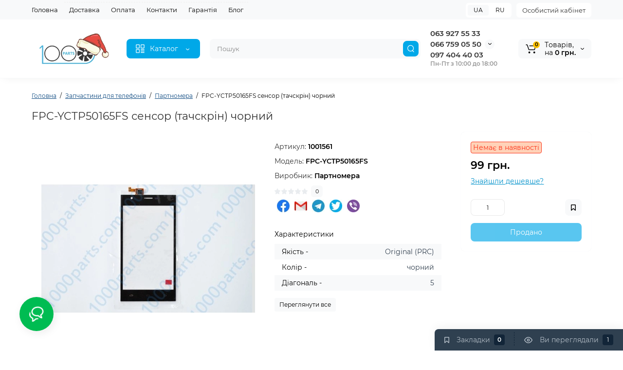

--- FILE ---
content_type: text/html; charset=utf-8
request_url: https://1000parts.com/zapchasti-dlya-telefonov/fpc-yctp50165fs-sensor-tachskrin.html
body_size: 31411
content:
<!DOCTYPE html>
<!--[if IE]><![endif]-->
<!--[if IE 8 ]><html prefix="og: https://ogp.me/ns# fb: https://ogp.me/ns/fb# product: https://ogp.me/ns/product# business: https://ogp.me/ns/business# place: http://ogp.me/ns/place#"  dir="ltr" lang="ru" class="ie8"><![endif]-->
<!--[if IE 9 ]><html prefix="og: https://ogp.me/ns# fb: https://ogp.me/ns/fb# product: https://ogp.me/ns/product# business: https://ogp.me/ns/business# place: http://ogp.me/ns/place#"  dir="ltr" lang="ru" class="ie9"><![endif]-->
<!--[if (gt IE 9)|!(IE)]><!-->
<html prefix="og: https://ogp.me/ns# fb: https://ogp.me/ns/fb# product: https://ogp.me/ns/product# business: https://ogp.me/ns/business# place: http://ogp.me/ns/place#"  dir="ltr" lang="ru">
<!--<![endif]-->
<head>
<meta charset="UTF-8" />
<meta name="viewport" content="width=device-width, initial-scale=1, maximum-scale=1, user-scalable=0">
<meta http-equiv="X-UA-Compatible" content="IE=edge">
<title>FPC-YCTP50165FS сенсорный экран черный → купить в 1000parts.com</title>
<base href="https://1000parts.com/" />
<meta name="description" content="⚡️FPC-YCTP50165FS черный ёмкостный тачскрин по низкой цене с гарантией➜Заходи и убедись самостоятельно! А еще ежедневная отправка по всей Украине!⚡️" />
<meta name="keywords" content= "FPC-YCTP50165FS, сенсор, тачскрин, экран, черный, " />





<link href="https://1000parts.com/zapchasti-dlya-telefonov/fpc-yctp50165fs-sensor-tachskrin.html" rel="canonical" />
<link href="https://1000parts.com/image/catalog/Logo/cart 100x100.png" rel="icon" />
<style>
.product-thumb .image a:after {
	content: '';
	position: absolute;
	top: 0px;
	left: 0px;
	height: 100%;
	width: 100%;
	background-color: rgba(0,26,52,.015);
	border-radius: 7px 7px 0px 0px;
}
.position-no-owl .container-module .product-thumb .image a:after {
	background-color: transparent;
}
@media (min-width: 992px) {
	.product-grid .product-thumb .actions div.addit-action,
	.container-module .product-thumb .actions div.addit-action {
		position: absolute;
		display: flex;
		margin-bottom: 30px;
		transition: all .15s ease 0s;
		opacity: 0;
	}
	.product-grid .product-thumb .actions div.addit-action,
	.container-module .product-thumb .actions div.addit-action {
		bottom:88%;
		left: 0;
		flex-direction: row;
		width: 100%;
		justify-content: center;
	}
	.product-grid .product-thumb .actions div.addit-action > div,
	.container-module .product-thumb .actions div.addit-action > div{
		margin-left: 5px;
		margin-right: 5px;
	}
	.product-grid .product-thumb:hover .actions div.addit-action,
	.container-module .product-thumb:hover .actions div.addit-action {
		bottom:100%;
		opacity: 1;
	}
.product-grid .product-thumb .actions div.addit-action .quickview,
.product-grid .product-thumb .actions div.addit-action .quick-order,
.container-module .product-thumb .actions div.addit-action .quickview,
.container-module .product-thumb .actions div.addit-action .quick-order {
	position: relative;
	bottom: 0px;
	right: 0px;
	opacity: 1;
	visibility: visible;
	text-align: center;
	margin-bottom: 0px;
}
.product-grid .product-thumb .price,
.container-module .product-thumb .price {
	margin-bottom: 	0px;
}
.product-grid  .product-thumb .actions,
.container-module .product-thumb .actions {
	width: auto;
	margin-left: auto;
}
.product-grid  .product-thumb .quantity_plus_minus,
.container-module .product-thumb .quantity_plus_minus {
	right: 15px;
	bottom:48px;
	position: absolute;
}
.product-grid .product-description,
.container-module .product-description {
	margin-bottom: 25px !important;
}
.product-thumb .product-model,
.product-thumb .rating {
	margin-right: 34px;
}
}
.product-thumb .btn-quickview,
.product-thumb .btn-fastorder,
.product-thumb .btn-compare,
.product-thumb .btn-wishlist {
	box-shadow:1px 1px 16px -3px rgba(0, 0, 0, 0.16);
	background: #ffffff;
}
</style>
<link rel="stylesheet" href="https://1000parts.com/ls-cache/min_7223f2ea52d11c79299e239bf5c85170.css?ls2v=1.0"/>

<style>
@media (min-width: 992px){
#cart:hover .dropdown-menu{
	display:block;
}
#cart:hover  .dropdown-menu:before{
	content: "";
	position: absolute;
	top: -7px;
	width: 100%;
	height: 9px;
	background: transparent;
}
#cart:hover .car-down{
	-webkit-transform: rotate(-180deg);
	transform: rotate(-180deg);
}
}
</style>
	<script>
if (localStorage.getItem('display') === null) {
localStorage.setItem('display', 'grid');
}
</script>
<style>
@media (min-width: 1500px){
	.container{width:1470px;}
	.col-md-3.menu-box,
	.menu_fix.col-md-3,
	.container .sw-20,
	#column-left.col-md-3,#column-right.col-md-3{ width:20%;}
	.container .sw-80,
	.dop-right-menu,
	#content.col-md-9 {width: 80%;}
	.col-lg-offset-3,.col-md-offset-3 {margin-left: 20.4%;}
}
</style>
<style>
.sticker-ns.popular{ background: #62CB59 none repeat scroll 0 0; color:#FFFFFF; }
.sticker-ns.special { background: #E6896C none repeat scroll 0 0; color:#FFFFFF; }
.sticker-ns.bestseller { background: #E6CB6C none repeat scroll 0 0; color:#FFFFFF; }
.sticker-ns.newproduct{ background: #6CB5E6 none repeat scroll 0 0; color:#FFFFFF; }
.sticker-ns {float:left;}.product-thumb .action-timer {
	height: auto;
	flex-direction: column;
	justify-content: flex-end;
	bottom: 15px;
}
.product-thumb .countDays,
.product-thumb .countHours,
.product-thumb .countMinutes,
.product-thumb .countSec {
	margin:2px 0px !important;
	font-size: 11px !important;
	line-height: 12px !important;
	width: 36px !important;
	padding: 4px !important;
	height: auto;
}
.product-thumb .time_productany{
	font-size: 7.5px;
}
</style>
<script>
var loading_masked_img = '<img src="catalog/view/theme/luxshop/image/ring-alt-1.svg" />';
var button_shopping = "Продолжить покупки";
var button_checkout = "Оформление заказа";
var link_checkout = "https://1000parts.com/simplecheckout";
var link_onepcheckout = "https://1000parts.com/index.php?route=checkout/onepcheckout";
var text_showmore = 'Показать еще';
</script>
<script src="https://1000parts.com/catalog/view/javascript/jquery/jquery-2.1.1.min.js?ls2v=1.0"></script>
<script src="https://1000parts.com/catalog/view/theme/luxshop/js/slick/slick.min.js?ls2v=1.0"></script>
<script src="https://1000parts.com/catalog/view/javascript/bootstrap/js/bootstrap.min.js?ls2v=1.0"></script>
<script src="https://1000parts.com/catalog/view/theme/luxshop/js/jquery.menu-aim.js?ls2v=1.0"></script>
<script src="https://1000parts.com/catalog/view/theme/luxshop/js/megamenu.js?ls2v=1.0"></script>
<script src="https://1000parts.com/catalog/view/theme/luxshop/js/common.js?ls2v=1.0"></script>

<script src="catalog/view/theme/luxshop/js/dragscroll.js"></script>
<script src="catalog/view/theme/luxshop/js/fancybox/jquery.fancybox.min.js"></script>
<script src="catalog/view/javascript/kjmodal/kjmodal.js"></script>
<script src="catalog/view/javascript/sets/script.js"></script>
<script src="catalog/view/javascript/avail.js"></script>
<script src="catalog/view/javascript/sociallogin/sociallogin.js?v=2.9.9"></script>
<script src="catalog/view/javascript/hpmodel/hpmodel.js"></script>
<script src="catalog/view/javascript/debugbar/script.js"></script>
<style>.htop-b-pc img {margin:0 auto;}</style>
			

<link rel="preload" href="catalog/view/javascript/yodasearch/yodasearch.css" as="style">
<link rel="preload" href="catalog/view/javascript/yodasearch/yodasearch.js" as="script">

<!--microdatapro 8.1 open graph start -->
<meta property="og:locale" content="ru-ru">
<meta property="og:rich_attachment" content="true">
<meta property="og:site_name" content="1000 запчастин Україна">
<meta property="og:type" content="product">
<meta property="og:title" content="FPC-YCTP50165FS сенсорный экран черный → купить в 1000parts.com">
<meta property="og:description" content="⚡️FPC-YCTP50165FS черный ёмкостный тачскрин по низкой цене с гарантией➜Заходи и убедись самостоятельно! А еще ежедневная отправка по всей Украине!⚡️">
<meta property="og:image" content="https://1000parts.com/image/cachewebp/catalog/shared_photo/26071620-750x750.webp">
<meta property="og:image:secure_url" content="https://1000parts.com/image/cachewebp/catalog/shared_photo/26071620-750x750.webp">
<meta property="og:image:width" content="1200">
<meta property="og:image:height" content="600">
<meta property="og:url" content="https://1000parts.com/zapchasti-dlya-telefonov/fpc-yctp50165fs-sensor-tachskrin.html">
<meta property="business:contact_data:street_address" content="вул. Дарвіна, 6">
<meta property="business:contact_data:locality" content="Харків">
<meta property="business:contact_data:postal_code" content="61002">
<meta property="business:contact_data:country_name" content="Україна">
<meta property="place:location:latitude" content="49.9976756">
<meta property="place:location:longitude" content="36.2389041">
<meta property="business:contact_data:email" content="info@1000parts.com">
<meta property="business:contact_data:phone_number" content="+380974044003">
<meta property="product:product_link" content="https://1000parts.com/zapchasti-dlya-telefonov/fpc-yctp50165fs-sensor-tachskrin.html">
<meta property="product:brand" content="Партномера">
<meta property="product:category" content="Партномера">
<meta property="product:availability" content="pending">
<meta property="product:condition" content="NewCondition">
<meta property="product:upc" content="1001561">
<meta property="product:target_gender" content="unisex">
<meta property="product:price:amount" content="99">
<meta property="product:price:currency" content="UAH">
<meta property="og:see_also" content="https://1000parts.com/mobilnye-aksessuary/kabel-usb-type-c-to-type-c-pd-black-6a.html">
<!--microdatapro 8.1 open graph end -->
 <link rel="alternate" hreflang="uk" href="https://1000parts.com/ua/zapchasti-dlya-telefonov/fpc-yctp50165fs-sensor-tachskrin.html" />
<link rel="alternate" hreflang="x-default" href="https://1000parts.com/ua/zapchasti-dlya-telefonov/fpc-yctp50165fs-sensor-tachskrin.html" />
<link rel="alternate" hreflang="ru" href="https://1000parts.com/zapchasti-dlya-telefonov/fpc-yctp50165fs-sensor-tachskrin.html" />
</head>
<body class=" ft_tabs_mob tabs-top">

<div id="g_id_onload"
	data-client_id="299401390100-u4t619hj8mpi42d735dcm2qg74fh06je.apps.googleusercontent.com"
	data-auto_select="false"
	data-callback="handleCredentialResponse"
	data-cancel_on_tap_outside="false"
	data-context="signin">
</div>
<script>
	function handleCredentialResponse(response) {
		fetch('https://1000parts.com/index.php?route=extension/module/sociallogin/googleautosignin', {
			method: 'POST',
			headers: { 'Content-Type': 'application/x-www-form-urlencoded', },
			body: 'credential=' + encodeURIComponent(response.credential)
		})
		.then(response => response.json())
		.then(data => data.redirect && window.location.reload())
		.catch(error => console.error('Error:', error));
	}
</script>
<style>#credential_picker_container {z-index:130001 !important;top:135px;right:5px;}</style>
<script src="https://accounts.google.com/gsi/client" async defer></script>

			











<div id="back-top" class="fm-t right"><a rel="nofollow" class="btn btn-back-top" href="javascript:void(0)"><svg xmlns="http://www.w3.org/2000/svg" width="17" height="10" fill="none" viewBox="0 0 17 10"><path fill="#000" fill-rule="evenodd" d="M9.016 3.553a1.003 1.003 0 00-1.481.01L2.793 8.668a1.003 1.003 0 01-1.482.009A1.167 1.167 0 011.303 7.1l4.742-5.106c1.22-1.315 3.21-1.327 4.444-.027l4.867 5.124c.411.434.415 1.14.008 1.578a1.003 1.003 0 01-1.482.009L9.016 3.553z" clip-rule="evenodd"/></svg></a></div>
<div class="fixed-goods-menu">
	<div class="fixed-goods-bar">
		<div class="box-wishlist">
		<a rel="nofollow" class="btn-wishlist-top" href="https://1000parts.com/wishlist" id="wishlist-total">
			<span class="wl-icon"><svg xmlns="http://www.w3.org/2000/svg" width="10" height="13" fill="none" viewBox="0 0 10 13">
			<path fill="#000" fill-rule="evenodd" d="M1.5 1.5v8.974L3.613 8.44a2 2 0 012.774 0L8.5 10.474V1.5h-7zM1.4 0A1.4 1.4 0 000 1.4v10.25c0 .881 1.058 1.332 1.693.72l2.96-2.849a.5.5 0 01.694 0l2.96 2.849c.635.612 1.693.161 1.693-.72V1.4A1.4 1.4 0 008.6 0H1.4z" clip-rule="evenodd"/>
			</svg>
			</span>
			<span class="text-wishlist">Закладки</span> <span class="wishlist-quantity">0</span>
		</a>
	</div>
				<div class="box-viewed-pc">
		<a class="btn-viewed-pc"  href="javascript:void(0)">
			<span class="v-icon">
			<svg xmlns="http://www.w3.org/2000/svg" width="17" height="17" fill="none" viewBox="0 0 17 17">
			<path fill="#B2BBC5" fill-rule="evenodd" d="M1.565 8.5a13.185 13.185 0 001.727 2.32c1.265 1.35 3.028 2.597 5.208 2.597s3.943-1.247 5.208-2.597a13.172 13.172 0 001.727-2.32 13.174 13.174 0 00-1.727-2.32C12.443 4.83 10.68 3.583 8.5 3.583S4.557 4.83 3.292 6.18A13.186 13.186 0 001.565 8.5zm14.727 0l.67-.336-.001-.002-.002-.005-.009-.016a5.022 5.022 0 00-.136-.252 14.685 14.685 0 00-2.011-2.735C13.41 3.67 11.278 2.084 8.5 2.084S3.589 3.67 2.198 5.153A14.687 14.687 0 00.186 7.889a8.816 8.816 0 00-.136.252l-.009.016-.002.005v.001l-.001.001.67.336-.67-.335v.67l.67-.335-.67.336.001.002.002.005.009.016a5.374 5.374 0 00.136.252 14.685 14.685 0 002.012 2.735c1.39 1.484 3.523 3.07 6.302 3.07 2.779 0 4.911-1.586 6.302-3.07a14.684 14.684 0 002.012-2.735 8.794 8.794 0 00.136-.252l.009-.016.002-.005v-.001l.001-.001-.67-.336zm0 0l.67.335v-.67l-.67.335z" clip-rule="evenodd"/>
			<path fill="#B2BBC5" fill-rule="evenodd" d="M8.5 7.125a1.375 1.375 0 100 2.75 1.375 1.375 0 000-2.75zM5.625 8.5a2.875 2.875 0 115.75 0 2.875 2.875 0 01-5.75 0z" clip-rule="evenodd"/>
			</svg>
			</span>
			<span class="text-viewed">Вы смотрели</span>
			<span class="viewed-quantity">0</span>
		</a>
		<div class="close-viewed-pc"><a rel="nofollow" class="btn btn-close-viewed" href="javascript:void(0)"><svg xmlns="http://www.w3.org/2000/svg" width="16" height="16" fill="none" viewBox="0 0 16 16"><path stroke="#000" stroke-linecap="round" stroke-width="2" d="M2 2l12 12M2 14L14 2"/></svg></a></div>
		</div>
	</div>
	</div>
<nav id="top" class="visible-md visible-lg">
  <div class="container">
  	<div class="pull-left">
		<div class="btn-group box-question">
			<ul class="dropdown-menu dropdown-menu-left header-nav-links ls-dropdown">
									<li><button onclick="location='https://1000parts.com/'"  type="button" class="btn btn-link">
						<!-- <i class="fa fa-fort-awesome"></i>  -->
						
						Главная</button></li>
				 					<li><button  onclick="$('.side-collapse').toggleClass('in'); banner_link_open('https://1000parts.com/dostavka.html')"  type="button" class="btn btn-link">
						<!-- <i class="fa fa-truck"></i>  -->
						
						Доставка</button></li>
				 					<li><button  onclick="$('.side-collapse').toggleClass('in'); banner_link_open('https://1000parts.com/oplata.html')"  type="button" class="btn btn-link">
						<!-- <i class="fa fa-usd"></i>  -->
						
						Оплата</button></li>
				 					<li><button  onclick="$('.side-collapse').toggleClass('in'); banner_link_open('https://1000parts.com/contacts.html')"  type="button" class="btn btn-link">
						<!-- <i class="fa fa-tty"></i>  -->
						
						Контакты</button></li>
				 					<li><button  onclick="$('.side-collapse').toggleClass('in'); banner_link_open('https://1000parts.com/garantija.html')"  type="button" class="btn btn-link">
						<!-- <i class="fa fa-thumbs-up"></i>  -->
						
						Гарантия</button></li>
				 					<li><button onclick="location='https://1000parts.com/index.php?route=blog/latest'"  type="button" class="btn btn-link">
						<!-- <i class="fa fa-file-text"></i>  -->
						
						Блог</button></li>
				 			</ul>
		</div>
	</div>
		<div class="pull-right">
	<div class="pull-right hidden-xs hidden-sm">
		<div class="btn-group box-account login-show">
			<button data-toggle="dropdown" type="button" class="dropdown-toggle btn-account">Личный кабинет</button>
			<ul class="dropdown-menu dropdown-menu-right ls-dropdown">
									<li class="listitem"><a class="btn-login login-show" rel="nofollow" href="javascript:void(0)" id="login-popup">Авторизация</a></li>
											</ul>
		</div>
	</div>
			<div class="pull-right box-language hidden-xs hidden-sm">
			<div class="variant_lang_2">
		<div id="language">
			<span class="mob-title-lang">Язык</span>

			<div class="list_lang">
									
													<span class="item_lang">
								<a href="https://1000parts.com/ua/zapchasti-dlya-telefonov/fpc-yctp50165fs-sensor-tachskrin.html" onclick="lm_deleteCookie('languageauto'); window.location = 'https://1000parts.com/ua/zapchasti-dlya-telefonov/fpc-yctp50165fs-sensor-tachskrin.html'">UA</a>
							</span>
																										<span class="item_lang active">RU</span>
												</div>
		</div>
	</div>
	<script>
		function lm_setCookie(name, value, options = {}) {
options = {
path: '/',
...options
};

let date = new Date(Date.now() + (86400e3 * options.expires));
date = date.toUTCString();
options.expires = date;

let updatedCookie = encodeURIComponent(name) + "=" + encodeURIComponent(value);

for (let optionKey in options) {
updatedCookie += "; " + optionKey;
let optionValue = options[optionKey];
if (optionValue !== true) {
updatedCookie += "=" + optionValue;
}
}
document.cookie = updatedCookie;
}

function lm_deleteCookie(name) {
lm_setCookie(name, "", {'max-age': -1});
}
	</script>

	</div>
	</div>
  </div>
</nav>
<header class="header_v_3 pt h-shadow fix-header-2">
  <div class="container">
    <div class="row dflex flex-wrap align-items-center pt-10 pb-10">
    			<div class="col-xs-5 col-sm-6 col-md-3 col-lg-2 logo-top type-h-3">
			<div id="logo">
											  <a href="https://1000parts.com/"><img width="290" height="105" src="https://1000parts.com/image/cachewebp/catalog/Logo/logony-290x105.webp" alt="1000 запчастин Україна" class="img-responsive"/></a>
							  			</div>
		</div>
					<div class="box-menu-top visible-md visible-lg col-lg-2 col-auto">
				<button type="button" class="btn-menu-top vh3 dflex align-items-center">
										<svg class="menu-icon" xmlns="http://www.w3.org/2000/svg" width="22" height="22" fill="none" viewBox="0 0 22 22"><path stroke="#fff" stroke-linecap="round" stroke-width="1.5" d="M12.8 13.25H20m-7.2 3.15H20m-7.2 3.15H20M3 20h5.2a1 1 0 001-1v-5.2a1 1 0 00-1-1H3a1 1 0 00-1 1V19a1 1 0 001 1zM13.8 9.65H19a1 1 0 001-1V3a1 1 0 00-1-1h-5.2a1 1 0 00-1 1v5.65a1 1 0 001 1zM3 9.65h5.2a1 1 0 001-1V3a1 1 0 00-1-1H3a1 1 0 00-1 1v5.65a1 1 0 001 1z"/></svg>
										<span class="text-category hidden-md">Каталог</span>
					<svg class="icon-arrow hidden-md" width="8" height="5" viewBox="0 0 8 5" fill="none" xmlns="http://www.w3.org/2000/svg">
						<path fill-rule="evenodd" clip-rule="evenodd" d="M3.2112 2.94389C3.40755 3.13808 3.72415 3.1363 3.91831 2.93994L6.18157 0.651057C6.37573 0.454698 6.69231 0.452916 6.88867 0.647076C7.08503 0.841236 7.08681 1.15781 6.89265 1.35417L4.62939 3.64305C4.04688 4.23215 3.0971 4.23747 2.50804 3.65493L0.18553 1.35813C-0.0108166 1.16396 -0.0125785 0.84738 0.181594 0.651034C0.375766 0.454688 0.692344 0.452926 0.88869 0.647099L3.2112 2.94389Z" fill="white"/>
					</svg>
				</button>
			</div>
						<div class="phone-box col-xs-7 col-sm-6 col-md-3 col-auto f-order-3">
			<div id="phone" class="dflex justify-content-xs-end justify-content-sm-end  pr-20">
				<div class="contact-header">
					<div class="dropdown-toggle">
													<div class="additional-tel dth">
															<a href="tel:+380639275533" target="_blank">
																063 927 55 33</a>
														</div>
													<div class="additional-tel dth">
															<a href="tel:+380667590550" target="_blank">
																066 759 05 50</a>
														</div>
													<div class="additional-tel dth">
															<a href="tel:+380974044003" target="_blank">
																097 404 40 03</a>
														</div>
																			<span class="drop-icon-info"><svg xmlns="http://www.w3.org/2000/svg" width="7" height="5" fill="none" viewBox="0 0 7 5"><path fill="#000" fill-rule="evenodd" d="M3.174 2.856a.5.5 0 00.707-.004L6.144.562a.5.5 0 01.712.704L4.592 3.555a1.5 1.5 0 01-2.121.012L.148 1.27A.5.5 0 11.852.559l2.322 2.297z" clip-rule="evenodd"/></svg></span>
											</div>
										<ul class="dropdown-menu drop-contacts ls-dropdown">
																											<li>
																	<a href="https://t.me/+380639275533" target="_blank">
																				<div class="icon-image"><img loading="lazy" width="25" height="25" src="https://1000parts.com/image/cachewebp/catalog/Logo/telegram_icon-icons.com_72055-25x25.webp" alt="Telegram" /></div>
																				Telegram
									</a>
																	</li>
															<li>
																	<a href="viber://chat?number=%2B380974044003" target="_blank">
																				<div class="icon-image"><img loading="lazy" width="25" height="25" src="https://1000parts.com/image/cachewebp/catalog/Logo/viber_94664-25x25.webp" alt="Viber" /></div>
																				Viber
									</a>
																	</li>
															<li>
																	<a href="https://wa.me/+380667590550" target="_blank">
																				<div class="icon-image"><img loading="lazy" width="25" height="25" src="https://1000parts.com/image/cachewebp/catalog/logo2/512px-WhatsApp_icon-25x25.webp" alt="Whatsapp" /></div>
																				Whatsapp
									</a>
																	</li>
															<li>
																	<a href="mailto:info@1000parts.com" target="_blank">
																				<div class="icon-image"><img loading="lazy" width="25" height="25" src="https://1000parts.com/image/cachewebp/catalog/Logo/3586360-chat-email-envelope-mail-send_107947-25x25.webp" alt="info@1000parts.com" /></div>
																				info@1000parts.com
									</a>
																	</li>
																		</ul>
										<div class="text_after_phone">Пн-Пт с 10:00 до 18:00</div>
				</div>
			</div>
		</div>
						<div class="box-search search-top swdm-0 col-xs-9 col-sm-9 flex-1 hidden-xs  col-md-4"><div id="search" class=" input-group ">
	<input type="text" name="search" value="" placeholder="Поиск" class="form-control input-lg search-autocomplete" />
	  <span class="input-group-btn button_search">
	<button type="button" class="btn btn-search">
		<svg xmlns="http://www.w3.org/2000/svg" width="16" height="16" fill="none" viewBox="0 0 16 16">
		<path fill="#fff" fill-rule="evenodd" d="M14.177 7.176A6.588 6.588 0 101 7.176a6.588 6.588 0 0013.177 0zm-11.942 0a5.353 5.353 0 1110.706 0 5.353 5.353 0 01-10.706 0z" clip-rule="evenodd"/>
		<path fill="#fff" d="M11.156 11.517a.618.618 0 01.805-.053l.069.06 2.587 2.631a.618.618 0 01-.812.927l-.07-.06-2.586-2.632a.618.618 0 01.007-.873z"/>
		</svg>
	</button>
  </span>
</div>
</div>
						<div class="box-cart col-xs-3 col-sm-3 hidden-xs col-md-2"><div class="shopping-cart ">
<div id="cart" class="btn-group btn-block">
	<button type="button" data-toggle="dropdown" class="dflex align-items-center btn dropdown-toggle">
	<svg class="shop-bag-svg" width="21" height="19" viewBox="0 0 21 19" fill="none" xmlns="http://www.w3.org/2000/svg">
	<path fill-rule="evenodd" clip-rule="evenodd" d="M0.25 1C0.25 0.585786 0.585786 0.25 1 0.25H2.38802C3.13452 0.25 3.79883 0.723534 4.04232 1.42921L7.07629 10.2224C7.11107 10.3232 7.20598 10.3908 7.31262 10.3908H17.5808C17.6999 10.3908 17.8024 10.3069 17.8259 10.1902L19.0236 4.24401C19.0548 4.08922 18.9364 3.94465 18.7785 3.94465H8.17493C7.76071 3.94465 7.42493 3.60886 7.42493 3.19465C7.42493 2.78044 7.76071 2.44465 8.17493 2.44465H18.7785C19.8838 2.44465 20.7123 3.45665 20.494 4.54019L19.2964 10.4864C19.1319 11.3033 18.4141 11.8908 17.5808 11.8908H7.31262C6.56612 11.8908 5.9018 11.4173 5.65832 10.7116L2.62435 1.91846C2.58957 1.81765 2.49466 1.75 2.38802 1.75H1C0.585786 1.75 0.25 1.41421 0.25 1Z" fill="black"/>
	<path d="M9.462 16.6963C9.462 17.7464 8.61071 18.5977 7.56059 18.5977C6.51047 18.5977 5.65918 17.7464 5.65918 16.6963C5.65918 15.6462 6.51047 14.7949 7.56059 14.7949C8.61071 14.7949 9.462 15.6462 9.462 16.6963Z" fill="black"/>
	<path d="M19.6026 16.6963C19.6026 17.7464 18.7513 18.5977 17.7012 18.5977C16.6511 18.5977 15.7998 17.7464 15.7998 16.6963C15.7998 15.6462 16.6511 14.7949 17.7012 14.7949C18.7513 14.7949 19.6026 15.6462 19.6026 16.6963Z" fill="black"/>
	</svg>
	<span class="cart-total"><span class="products"><b>0</b> <span class="text_product">Tоваров,</span></span><span class="prices">на <b>0 грн.</b></span></span>
	<svg class="cart-icon-arrow" xmlns="http://www.w3.org/2000/svg" width="7" height="5" fill="none" viewBox="0 0 7 5">
		<path fill="#000" fill-rule="evenodd" d="M3.174 2.856a.5.5 0 00.707-.004L6.144.562a.5.5 0 01.712.704L4.592 3.555a1.5 1.5 0 01-2.121.012L.148 1.27A.5.5 0 11.852.559l2.322 2.297z" clip-rule="evenodd"/>
	</svg>
		</button>
	<ul class="dropdown-menu pull-right"  >
				<li>
			<p class="text-center">Ваша корзина пуста!</p>
		</li>
			</ul>
</div>
</div>
</div>
			</div>
  </div>
	<div id="fm-fixed-mobile" class="mob-fix-panel topmm-fix visible-xs visible-sm">
				<div class="container">
										<div class="box-flex-fix ">
						<div class="fm-left-block dflex align-items-center">
														<div class="mob-m-i menu_fix_mob">
								<button type="button" class="btn btn-menu-mobile" onclick="open_mob_menu_left()">
																		<svg xmlns="http://www.w3.org/2000/svg" width="22" height="22" fill="none" viewBox="0 0 22 22"><path stroke="#000" stroke-linecap="round" stroke-width="1.5" d="M12.8 13.25H20m-7.2 3.15H20m-7.2 3.15H20M3 20h5.2a1 1 0 001-1v-5.2a1 1 0 00-1-1H3a1 1 0 00-1 1V19a1 1 0 001 1zM13.8 9.65H19a1 1 0 001-1V3a1 1 0 00-1-1h-5.2a1 1 0 00-1 1v5.65a1 1 0 001 1zM3 9.65h5.2a1 1 0 001-1V3a1 1 0 00-1-1H3a1 1 0 00-1 1v5.65a1 1 0 001 1z"/></svg>
																										</button>
							</div>
						</div>
						<div class="search_fix_mob ">
													</div>
												<div class="fm-right-block dflex align-items-center">
														<div class="mob-m-i cart_fix_mob">
								<span class="mob-icon-box cart-i dflex">
									<svg class="shop-bag-svg" width="21" height="19" viewBox="0 0 21 19" fill="none" xmlns="http://www.w3.org/2000/svg">
									<path fill-rule="evenodd" clip-rule="evenodd" d="M0.25 1C0.25 0.585786 0.585786 0.25 1 0.25H2.38802C3.13452 0.25 3.79883 0.723534 4.04232 1.42921L7.07629 10.2224C7.11107 10.3232 7.20598 10.3908 7.31262 10.3908H17.5808C17.6999 10.3908 17.8024 10.3069 17.8259 10.1902L19.0236 4.24401C19.0548 4.08922 18.9364 3.94465 18.7785 3.94465H8.17493C7.76071 3.94465 7.42493 3.60886 7.42493 3.19465C7.42493 2.78044 7.76071 2.44465 8.17493 2.44465H18.7785C19.8838 2.44465 20.7123 3.45665 20.494 4.54019L19.2964 10.4864C19.1319 11.3033 18.4141 11.8908 17.5808 11.8908H7.31262C6.56612 11.8908 5.9018 11.4173 5.65832 10.7116L2.62435 1.91846C2.58957 1.81765 2.49466 1.75 2.38802 1.75H1C0.585786 1.75 0.25 1.41421 0.25 1Z" fill="black"/>
									<path d="M9.462 16.6963C9.462 17.7464 8.61071 18.5977 7.56059 18.5977C6.51047 18.5977 5.65918 17.7464 5.65918 16.6963C5.65918 15.6462 6.51047 14.7949 7.56059 14.7949C8.61071 14.7949 9.462 15.6462 9.462 16.6963Z" fill="black"/>
									<path d="M19.6026 16.6963C19.6026 17.7464 18.7513 18.5977 17.7012 18.5977C16.6511 18.5977 15.7998 17.7464 15.7998 16.6963C15.7998 15.6462 16.6511 14.7949 17.7012 14.7949C18.7513 14.7949 19.6026 15.6462 19.6026 16.6963Z" fill="black"/>
									</svg>
																	</span>
							</div>
						</div>
					</div>
												</div>
				<div class="mob-menu-info-fixed-left hidden">
					<div class="mobm-top">
						<div class="catalog-inform-box">
							<button type="button" class="btn btn-catalog-mobile active">
																<svg class="menu-icon" xmlns="http://www.w3.org/2000/svg" width="22" height="22" fill="none" viewBox="0 0 22 22"><path stroke="#000" stroke-linecap="round" stroke-width="1.5" d="M12.8 13.25H20m-7.2 3.15H20m-7.2 3.15H20M3 20h5.2a1 1 0 001-1v-5.2a1 1 0 00-1-1H3a1 1 0 00-1 1V19a1 1 0 001 1zM13.8 9.65H19a1 1 0 001-1V3a1 1 0 00-1-1h-5.2a1 1 0 00-1 1v5.65a1 1 0 001 1zM3 9.65h5.2a1 1 0 001-1V3a1 1 0 00-1-1H3a1 1 0 00-1 1v5.65a1 1 0 001 1z"/></svg>
															</button>
							<button class="btn btn-menu-info" type="button" id="info-btn-mob">
								<svg xmlns="http://www.w3.org/2000/svg" width="21" height="22" fill="none" viewBox="0 0 21 22">
									<path stroke="#000" stroke-linejoin="bevel" stroke-width="1.5" d="M10.5 13.349a2.349 2.349 0 100-4.697 2.349 2.349 0 000 4.697z"/>
									<path stroke="#000" stroke-linejoin="bevel" stroke-width="1.5" d="M16.293 13.349a1.291 1.291 0 00.259 1.425l.047.047a1.566 1.566 0 11-2.216 2.215l-.047-.047a1.291 1.291 0 00-1.425-.258 1.292 1.292 0 00-.783 1.182v.133a1.566 1.566 0 11-3.131 0v-.07a1.292 1.292 0 00-.846-1.183 1.291 1.291 0 00-1.425.259l-.046.047a1.565 1.565 0 01-2.556-1.708c.079-.19.194-.362.34-.508l.047-.047a1.292 1.292 0 00.258-1.425 1.292 1.292 0 00-1.182-.783h-.133a1.566 1.566 0 110-3.131h.07a1.292 1.292 0 001.183-.846 1.292 1.292 0 00-.259-1.425l-.047-.046a1.566 1.566 0 112.216-2.216l.047.047a1.292 1.292 0 001.425.258h.062a1.292 1.292 0 00.783-1.182v-.133a1.566 1.566 0 113.132 0v.07a1.292 1.292 0 00.783 1.183 1.292 1.292 0 001.425-.259l.047-.047a1.566 1.566 0 112.215 2.216l-.047.047a1.291 1.291 0 00-.258 1.425v.062a1.292 1.292 0 001.182.783h.133a1.566 1.566 0 010 3.132h-.07a1.292 1.292 0 00-1.183.783v0z"/>
								</svg>
							</button>
							<button class="btn btn-menu-contact" type="button" id="contact-btn-mob">
								<svg xmlns="http://www.w3.org/2000/svg" width="23" height="23" fill="none" viewBox="0 0 23 23">
									<path stroke="#000" stroke-linecap="round" stroke-linejoin="round" stroke-width="1.5" d="M20.335 15.76v2.692a1.796 1.796 0 01-1.957 1.796 17.766 17.766 0 01-7.746-2.756 17.506 17.506 0 01-5.386-5.386A17.765 17.765 0 012.49 4.323a1.795 1.795 0 011.786-1.957H6.97A1.795 1.795 0 018.764 3.91c.114.862.325 1.708.629 2.523a1.795 1.795 0 01-.404 1.894l-1.14 1.14a14.362 14.362 0 005.386 5.386l1.14-1.14a1.795 1.795 0 011.894-.404c.814.304 1.66.514 2.522.628a1.795 1.795 0 011.544 1.822z"/>
								</svg>
							</button>
							<button class="btn btn-menu-viewed" type="button" id="viewed-btn-mob">
								<svg xmlns="http://www.w3.org/2000/svg" width="25" height="19" fill="none" viewBox="0 0 25 19">
									<path stroke="#000" stroke-linecap="round" stroke-linejoin="round" stroke-width="1.5" d="M2 9.5S5.75 2 12.313 2c6.562 0 10.312 7.5 10.312 7.5S18.875 17 12.312 17C5.75 17 2 9.5 2 9.5z"/>
									<path stroke="#000" stroke-linecap="round" stroke-linejoin="round" stroke-width="1.5" d="M12.313 12.313a2.813 2.813 0 100-5.626 2.813 2.813 0 000 5.625z"/>
								</svg>
							</button>
							<div class="bg-active-menu"></div>
						</div>
						<a class="mobm-close-menu" href="javascript:void(0)" onclick="close_mob_menu();">
							<svg xmlns="http://www.w3.org/2000/svg" width="18" height="17" fill="none" viewBox="0 0 18 17"><path stroke="#000" stroke-linecap="round" stroke-width="1.5" d="M13.184 4.184l-8.485 8.485M13.242 12.729L4.757 4.243"/></svg>
						</a>
					</div>
					<div class="mob-menu active" id="mob-catalog-left"></div>
					<div class="mob-info" id="mob-info-left">
						<div class="box-account-mob">
							<div class="title-account-mob">Личный кабинет</div>
						</div>
						<div class="mm-wishlist"></div>
						<div class="mm-compare"></div>
						<div class="box-other-mob"></div>
						<div class="links-mob"></div>
						<div class="desc_info_mob"><p><br></p></div>
					</div>
					<div class="mob-info" id="mob-info-contact">

					</div>
					<div class="mob-info" id="mob-info-viewed"></div>
				</div>
			</div></header>
<div class="menu-header-box hidden-xs hidden-sm type-h-3 ">
	<div class="container pos-r">
		<div class="row dflex">
					<div class="menu-box dflex m_type_header_3">
						<nav id="menu-vertical" class="btn-group col-md-3">
								<ul id="menu-vertical-list" class="dropdown-menu hidden-xs hidden-sm">
																								<li class="dropdown">
							<a href="zapchasti-dlya-telefonov" class="parent-link">
																								<div class="item-name">Запчасти для телефонов</div>
																								<svg class="arrow" xmlns="http://www.w3.org/2000/svg" width="5" height="7" fill="none" viewBox="0 0 5 7"><path fill="#000" fill-rule="evenodd" d="M2.856 3.826a.5.5 0 00-.004-.707L.562.856a.5.5 0 01.704-.712l2.289 2.264a1.5 1.5 0 01.012 2.121L1.27 6.852a.5.5 0 11-.711-.704l2.297-2.322z" clip-rule="evenodd"/></svg>
							</a>
																		  <div class="ns-dd dropdown-menu-simple nsmenu-type-category-simple">
								<ul class="list-unstyled nsmenu-haschild">
																		<li >
										<a href="https://1000parts.com/zapchasti-dlya-telefonov/displejnyj-modul">Дисплеи для телефонов
																				</a>
																			</li>
																		<li >
										<a href="https://1000parts.com/zapchasti-dlya-telefonov/sensor-dlya-telefona">Сенсоры для телефонов
																				</a>
																			</li>
																		<li >
										<a href="https://1000parts.com/zapchasti-dlya-telefonov/akkumulyatory-dlya-telefonov">Аккумуляторы для телефонов
																				</a>
																			</li>
																		<li >
										<a href="https://1000parts.com/zapchasti-dlya-telefonov/displei-dlya-telefonov">Дисплеи без тачскрина для телефонов
																				</a>
																			</li>
																		<li >
										<a href="https://1000parts.com/zapchasti-dlya-telefonov/steklo-displeya-dlya-telefona">Стекло дисплея для телефонов
																				</a>
																			</li>
																		<li  class="nsmenu-issubchild">
										<a href="https://1000parts.com/zapchasti-dlya-telefonov/shleify-dlya-telefonov">Шлейфы для телефонов
																					<svg class="arrow" xmlns="http://www.w3.org/2000/svg" width="5" height="7" fill="none" viewBox="0 0 5 7"><path fill="#000" fill-rule="evenodd" d="M2.856 3.826a.5.5 0 00-.004-.707L.562.856a.5.5 0 01.704-.712l2.289 2.264a1.5 1.5 0 01.012 2.121L1.27 6.852a.5.5 0 11-.711-.704l2.297-2.322z" clip-rule="evenodd"/></svg>
																				</a>
																					<div class="nsmenu-ischild nsmenu-ischild-simple">
												<ul class="list-unstyled">
																																										<li >
																<a href="https://1000parts.com/zapchasti-dlya-telefonov/shleify-dlya-telefonov/mezhplatnye-shleify-dlya-telefonov">Межплатные шлейфы для телефонов
																																</a>
																															</li>
																																																								<li >
																<a href="https://1000parts.com/zapchasti-dlya-telefonov/shleify-dlya-telefonov/shleify-knopok-dlya-telefonov">Шлейфы кнопок для телефонов
																																</a>
																															</li>
																																							</ul>
											</div>
																			</li>
																		<li  class="nsmenu-issubchild">
										<a href="https://1000parts.com/zapchasti-dlya-telefonov/konnektory-dlya-telefonov">Коннекторы для телефонов
																					<svg class="arrow" xmlns="http://www.w3.org/2000/svg" width="5" height="7" fill="none" viewBox="0 0 5 7"><path fill="#000" fill-rule="evenodd" d="M2.856 3.826a.5.5 0 00-.004-.707L.562.856a.5.5 0 01.704-.712l2.289 2.264a1.5 1.5 0 01.012 2.121L1.27 6.852a.5.5 0 11-.711-.704l2.297-2.322z" clip-rule="evenodd"/></svg>
																				</a>
																					<div class="nsmenu-ischild nsmenu-ischild-simple">
												<ul class="list-unstyled">
																																										<li >
																<a href="https://1000parts.com/zapchasti-dlya-telefonov/konnektory-dlya-telefonov/micro-usb-konnektory-dlya-telefonov">Micro USB коннекторы для телефонов
																																</a>
																															</li>
																																																								<li >
																<a href="https://1000parts.com/zapchasti-dlya-telefonov/konnektory-dlya-telefonov/type-c-konnektory-dlya-telefonov">Type-C коннекторы для телефонов
																																</a>
																															</li>
																																							</ul>
											</div>
																			</li>
																		<li >
										<a href="https://1000parts.com/zapchasti-dlya-telefonov/mikroshemy-dlya-telefonov">Микросхемы для телефонов
																				</a>
																			</li>
																		<li >
										<a href="https://1000parts.com/zapchasti-dlya-telefonov/platy-dlya-telefonov/nizhnie-platy-dlya-telefonov">Нижние платы для телефонов
																				</a>
																			</li>
																		<li >
										<a href="https://1000parts.com/zapchasti-dlya-telefonov/korpusnye-elementy-dlya-telefonov">Корпусные части для телефонов
																				</a>
																			</li>
																		<li >
										<a href="https://1000parts.com/zapchasti-dlya-telefonov/zadnie-kryshki-dlya-telefonov">Задние крышки для телефонов
																				</a>
																			</li>
																	</ul>
							</div>
							
							
																
																								
									
									
									
																	</li>
																																				<li class="dropdown">
							<a href="zapchasti-dlya-planshetov" class="parent-link">
																								<div class="item-name">Запчасти для планшетов</div>
																								<svg class="arrow" xmlns="http://www.w3.org/2000/svg" width="5" height="7" fill="none" viewBox="0 0 5 7"><path fill="#000" fill-rule="evenodd" d="M2.856 3.826a.5.5 0 00-.004-.707L.562.856a.5.5 0 01.704-.712l2.289 2.264a1.5 1.5 0 01.012 2.121L1.27 6.852a.5.5 0 11-.711-.704l2.297-2.322z" clip-rule="evenodd"/></svg>
							</a>
																		  <div class="ns-dd dropdown-menu-simple nsmenu-type-category-simple">
								<ul class="list-unstyled nsmenu-haschild">
																		<li >
										<a href="https://1000parts.com/zapchasti-dlya-planshetov/modul-sborka-dlya-planshetov">Дисплеи для планшетов
																				</a>
																			</li>
																		<li >
										<a href="https://1000parts.com/zapchasti-dlya-planshetov/sensora-dlya-planshetov">Сенсоры для планшетов
																				</a>
																			</li>
																		<li >
										<a href="https://1000parts.com/zapchasti-dlya-planshetov/akkumulyatory-dlya-planshetov">Аккумуляторы для планшетов
																				</a>
																			</li>
																		<li >
										<a href="https://1000parts.com/zapchasti-dlya-planshetov/matricy-dlya-planshetov">Дисплеи без тачскрина для планшетов
																				</a>
																			</li>
																		<li >
										<a href="https://1000parts.com/zapchasti-dlya-planshetov/steklo-displeya-dlya-planshetov">Стекло дисплея для планшетов
																				</a>
																			</li>
																		<li  class="nsmenu-issubchild">
										<a href="https://1000parts.com/zapchasti-dlya-planshetov/platy-dlya-planshetov">Платы для планшетов
																					<svg class="arrow" xmlns="http://www.w3.org/2000/svg" width="5" height="7" fill="none" viewBox="0 0 5 7"><path fill="#000" fill-rule="evenodd" d="M2.856 3.826a.5.5 0 00-.004-.707L.562.856a.5.5 0 01.704-.712l2.289 2.264a1.5 1.5 0 01.012 2.121L1.27 6.852a.5.5 0 11-.711-.704l2.297-2.322z" clip-rule="evenodd"/></svg>
																				</a>
																					<div class="nsmenu-ischild nsmenu-ischild-simple">
												<ul class="list-unstyled">
																																										<li >
																<a href="https://1000parts.com/zapchasti-dlya-planshetov/platy-dlya-planshetov/materinskie-platy-dlya-planshetov">Материнские платы для планшетов
																																</a>
																															</li>
																																																								<li >
																<a href="https://1000parts.com/zapchasti-dlya-planshetov/platy-dlya-planshetov/nizhnie-platy-dlya-planshetov">Нижние платы для планшетов
																																</a>
																															</li>
																																							</ul>
											</div>
																			</li>
																		<li  class="nsmenu-issubchild">
										<a href="https://1000parts.com/zapchasti-dlya-planshetov/shleify-dlya-planshetov">Шлейфы для планшетов
																					<svg class="arrow" xmlns="http://www.w3.org/2000/svg" width="5" height="7" fill="none" viewBox="0 0 5 7"><path fill="#000" fill-rule="evenodd" d="M2.856 3.826a.5.5 0 00-.004-.707L.562.856a.5.5 0 01.704-.712l2.289 2.264a1.5 1.5 0 01.012 2.121L1.27 6.852a.5.5 0 11-.711-.704l2.297-2.322z" clip-rule="evenodd"/></svg>
																				</a>
																					<div class="nsmenu-ischild nsmenu-ischild-simple">
												<ul class="list-unstyled">
																																										<li >
																<a href="https://1000parts.com/zapchasti-dlya-planshetov/shleify-dlya-planshetov/mezhplatnye-shleify-dlya-planshetov">Межплатные шлейфы для планшетов
																																</a>
																															</li>
																																																								<li >
																<a href="https://1000parts.com/zapchasti-dlya-planshetov/shleify-dlya-planshetov/shleify-knopok-dlya-planshetov">Шлейфы кнопок для планшетов
																																</a>
																															</li>
																																							</ul>
											</div>
																			</li>
																		<li  class="nsmenu-issubchild">
										<a href="https://1000parts.com/zapchasti-dlya-planshetov/konnektory-dlya-planshetov">Коннекторы для планшетов
																					<svg class="arrow" xmlns="http://www.w3.org/2000/svg" width="5" height="7" fill="none" viewBox="0 0 5 7"><path fill="#000" fill-rule="evenodd" d="M2.856 3.826a.5.5 0 00-.004-.707L.562.856a.5.5 0 01.704-.712l2.289 2.264a1.5 1.5 0 01.012 2.121L1.27 6.852a.5.5 0 11-.711-.704l2.297-2.322z" clip-rule="evenodd"/></svg>
																				</a>
																					<div class="nsmenu-ischild nsmenu-ischild-simple">
												<ul class="list-unstyled">
																																										<li >
																<a href="https://1000parts.com/zapchasti-dlya-planshetov/konnektory-dlya-planshetov/micro-usb-konnektory-dlya-planshetov">Micro USB коннекторы для планшетов
																																</a>
																															</li>
																																																								<li >
																<a href="https://1000parts.com/zapchasti-dlya-planshetov/konnektory-dlya-planshetov/type-c-konnektory-dlya-planshetov">Type-C коннекторы для планшетов
																																</a>
																															</li>
																																							</ul>
											</div>
																			</li>
																		<li >
										<a href="https://1000parts.com/zapchasti-dlya-planshetov/mikroshemy-dlya-planshetov">Микросхемы для планшетов
																				</a>
																			</li>
																		<li >
										<a href="https://1000parts.com/zapchasti-dlya-planshetov/korpusnye-elementy-dlya-planshetov">Корпусные части для планшетов
																				</a>
																			</li>
																	</ul>
							</div>
							
							
																
																								
									
									
									
																	</li>
																																					<li >
									<a  class="dropdown-img"  href="universalnye-akkumulyatory">
																														<div class="item-name">Универсальные аккумуляторы</div>
																													</a>
								</li>
																																				<li class="dropdown">
							<a href="zapchasti-dlya-powerbank" class="parent-link">
																								<div class="item-name">Запчасти для повербанков</div>
																								<svg class="arrow" xmlns="http://www.w3.org/2000/svg" width="5" height="7" fill="none" viewBox="0 0 5 7"><path fill="#000" fill-rule="evenodd" d="M2.856 3.826a.5.5 0 00-.004-.707L.562.856a.5.5 0 01.704-.712l2.289 2.264a1.5 1.5 0 01.012 2.121L1.27 6.852a.5.5 0 11-.711-.704l2.297-2.322z" clip-rule="evenodd"/></svg>
							</a>
																		  <div class="ns-dd dropdown-menu-simple nsmenu-type-category-simple">
								<ul class="list-unstyled nsmenu-haschild">
																		<li >
										<a href="https://1000parts.com/zapchasti-dlya-powerbank/akkumulyatory-dlya-powerbank">Аккумуляторы для повербанков
																				</a>
																			</li>
																		<li >
										<a href="https://1000parts.com/zapchasti-dlya-powerbank/mikroshemy-dlya-powerbank">Микросхемы для повербанков
																				</a>
																			</li>
																		<li >
										<a href="https://1000parts.com/zapchasti-dlya-powerbank/platy-dlya-powerbank">Платы для повербанков
																				</a>
																			</li>
																	</ul>
							</div>
							
							
																
																								
									
									
									
																	</li>
																																				<li class="dropdown">
							<a href="zapchasti-dlya-elektronnyh-knig" class="parent-link">
																								<div class="item-name">Запчасти для электронных книг</div>
																								<svg class="arrow" xmlns="http://www.w3.org/2000/svg" width="5" height="7" fill="none" viewBox="0 0 5 7"><path fill="#000" fill-rule="evenodd" d="M2.856 3.826a.5.5 0 00-.004-.707L.562.856a.5.5 0 01.704-.712l2.289 2.264a1.5 1.5 0 01.012 2.121L1.27 6.852a.5.5 0 11-.711-.704l2.297-2.322z" clip-rule="evenodd"/></svg>
							</a>
																		  <div class="ns-dd dropdown-menu-simple nsmenu-type-category-simple">
								<ul class="list-unstyled nsmenu-haschild">
																		<li >
										<a href="https://1000parts.com/zapchasti-dlya-elektronnyh-knig/displei-dlya-elektronnyh-knig">Дисплеи для электронных книг
																				</a>
																			</li>
																		<li >
										<a href="https://1000parts.com/zapchasti-dlya-elektronnyh-knig/displeynye-moduli-dlya-elektronnyh-knig">Дисплейные модули для электронных книг
																				</a>
																			</li>
																	</ul>
							</div>
							
							
																
																								
									
									
									
																	</li>
																																				<li class="dropdown">
							<a href="zapchasti-dlya-avtomagnitol" class="parent-link">
																								<div class="item-name">Запчасти для автомагнитол</div>
																								<svg class="arrow" xmlns="http://www.w3.org/2000/svg" width="5" height="7" fill="none" viewBox="0 0 5 7"><path fill="#000" fill-rule="evenodd" d="M2.856 3.826a.5.5 0 00-.004-.707L.562.856a.5.5 0 01.704-.712l2.289 2.264a1.5 1.5 0 01.012 2.121L1.27 6.852a.5.5 0 11-.711-.704l2.297-2.322z" clip-rule="evenodd"/></svg>
							</a>
																		  <div class="ns-dd dropdown-menu-simple nsmenu-type-category-simple">
								<ul class="list-unstyled nsmenu-haschild">
																		<li >
										<a href="https://1000parts.com/zapchasti-dlya-avtomagnitol/emkostnoy-tachskrin-dlya-magnitol">Емкостные тачскрины для магнитол
																				</a>
																			</li>
																		<li >
										<a href="https://1000parts.com/zapchasti-dlya-avtomagnitol/rezistivnyy-tachskrin-dlya-gps-i-magnitol">Резистивные тачскрины для GPS и магнитол
																				</a>
																			</li>
																		<li >
										<a href="https://1000parts.com/zapchasti-dlya-avtomagnitol/displei-dlya-magnitol">Дисплеи для магнитол
																				</a>
																			</li>
																	</ul>
							</div>
							
							
																
																								
									
									
									
																	</li>
																																				<li class="dropdown">
							<a href="mobilnye-aksessuary" class="parent-link">
																								<div class="item-name">Мобильные аксессуары</div>
																								<svg class="arrow" xmlns="http://www.w3.org/2000/svg" width="5" height="7" fill="none" viewBox="0 0 5 7"><path fill="#000" fill-rule="evenodd" d="M2.856 3.826a.5.5 0 00-.004-.707L.562.856a.5.5 0 01.704-.712l2.289 2.264a1.5 1.5 0 01.012 2.121L1.27 6.852a.5.5 0 11-.711-.704l2.297-2.322z" clip-rule="evenodd"/></svg>
							</a>
																		  <div class="ns-dd dropdown-menu-simple nsmenu-type-category-simple">
								<ul class="list-unstyled nsmenu-haschild">
																		<li  class="nsmenu-issubchild">
										<a href="https://1000parts.com/mobilnye-aksessuary/zashchitnye-styokla">Защитные стёкла
																					<svg class="arrow" xmlns="http://www.w3.org/2000/svg" width="5" height="7" fill="none" viewBox="0 0 5 7"><path fill="#000" fill-rule="evenodd" d="M2.856 3.826a.5.5 0 00-.004-.707L.562.856a.5.5 0 01.704-.712l2.289 2.264a1.5 1.5 0 01.012 2.121L1.27 6.852a.5.5 0 11-.711-.704l2.297-2.322z" clip-rule="evenodd"/></svg>
																				</a>
																					<div class="nsmenu-ischild nsmenu-ischild-simple">
												<ul class="list-unstyled">
																																										<li >
																<a href="https://1000parts.com/mobilnye-aksessuary/zashchitnye-styokla/zashchitnye-styokla-dlya-telefonov">Защитные стёкла для телефонов
																																</a>
																															</li>
																																																								<li >
																<a href="https://1000parts.com/mobilnye-aksessuary/zashchitnye-styokla/zashchitnye-styokla-dlya-planshetov">Защитные стёкла для планшетов
																																</a>
																															</li>
																																							</ul>
											</div>
																			</li>
																		<li >
										<a href="https://1000parts.com/mobilnye-aksessuary/zaryadnye-ustroystva">Зарядные устройства
																				</a>
																			</li>
																		<li >
										<a href="https://1000parts.com/mobilnye-aksessuary/kabeli">Кабели
																				</a>
																			</li>
																		<li >
										<a href="https://1000parts.com/mobilnye-aksessuary/naushniki">Наушники
																				</a>
																			</li>
																	</ul>
							</div>
							
							
																
																								
									
									
									
																	</li>
																																					<li >
									<a  class="dropdown-img"  href="zapchasti-dlya-navigatorov">
																														<div class="item-name">Запчасти для навигаторов</div>
																													</a>
								</li>
																																					<li >
									<a  class="dropdown-img"  href="shleyfy">
																														<div class="item-name">Универсальные шлейфы</div>
																													</a>
								</li>
																																				<li class="dropdown">
							<a href="raskhodnye-materialy" class="parent-link">
																								<div class="item-name">Расходные материалы</div>
																								<svg class="arrow" xmlns="http://www.w3.org/2000/svg" width="5" height="7" fill="none" viewBox="0 0 5 7"><path fill="#000" fill-rule="evenodd" d="M2.856 3.826a.5.5 0 00-.004-.707L.562.856a.5.5 0 01.704-.712l2.289 2.264a1.5 1.5 0 01.012 2.121L1.27 6.852a.5.5 0 11-.711-.704l2.297-2.322z" clip-rule="evenodd"/></svg>
							</a>
																		  <div class="ns-dd dropdown-menu-simple nsmenu-type-category-simple">
								<ul class="list-unstyled nsmenu-haschild">
																		<li  class="nsmenu-issubchild">
										<a href="https://1000parts.com/raskhodnye-materialy/kley">Клей
																					<svg class="arrow" xmlns="http://www.w3.org/2000/svg" width="5" height="7" fill="none" viewBox="0 0 5 7"><path fill="#000" fill-rule="evenodd" d="M2.856 3.826a.5.5 0 00-.004-.707L.562.856a.5.5 0 01.704-.712l2.289 2.264a1.5 1.5 0 01.012 2.121L1.27 6.852a.5.5 0 11-.711-.704l2.297-2.322z" clip-rule="evenodd"/></svg>
																				</a>
																					<div class="nsmenu-ischild nsmenu-ischild-simple">
												<ul class="list-unstyled">
																																										<li >
																<a href="https://1000parts.com/raskhodnye-materialy/kley/poliuretanovyj-klej">Полиуретановый клей
																																</a>
																															</li>
																																																								<li >
																<a href="https://1000parts.com/raskhodnye-materialy/kley/silikonovyj-klej">Силиконовый клей
																																</a>
																															</li>
																																							</ul>
											</div>
																			</li>
																		<li  class="nsmenu-issubchild">
										<a href="https://1000parts.com/raskhodnye-materialy/dvustoronniy-skotch">Скотч
																					<svg class="arrow" xmlns="http://www.w3.org/2000/svg" width="5" height="7" fill="none" viewBox="0 0 5 7"><path fill="#000" fill-rule="evenodd" d="M2.856 3.826a.5.5 0 00-.004-.707L.562.856a.5.5 0 01.704-.712l2.289 2.264a1.5 1.5 0 01.012 2.121L1.27 6.852a.5.5 0 11-.711-.704l2.297-2.322z" clip-rule="evenodd"/></svg>
																				</a>
																					<div class="nsmenu-ischild nsmenu-ischild-simple">
												<ul class="list-unstyled">
																																										<li >
																<a href="https://1000parts.com/raskhodnye-materialy/dvustoronniy-skotch/silikonovyj-skotch">Силиконовый скотч
																																</a>
																															</li>
																																																								<li >
																<a href="https://1000parts.com/raskhodnye-materialy/dvustoronniy-skotch/kaptonovyj-skotch">Каптоновый скотч
																																</a>
																															</li>
																																							</ul>
											</div>
																			</li>
																		<li >
										<a href="https://1000parts.com/raskhodnye-materialy/termoprokladki">Термопрокладки
																				</a>
																			</li>
																		<li >
										<a href="https://1000parts.com/raskhodnye-materialy/trafarety">Трафареты для микросхем
																				</a>
																			</li>
																	</ul>
							</div>
							
							
																
																								
									
									
									
																	</li>
																																				<li class="dropdown">
							<a href="razemy" class="parent-link">
																								<div class="item-name">Универсальные разъемы</div>
																								<svg class="arrow" xmlns="http://www.w3.org/2000/svg" width="5" height="7" fill="none" viewBox="0 0 5 7"><path fill="#000" fill-rule="evenodd" d="M2.856 3.826a.5.5 0 00-.004-.707L.562.856a.5.5 0 01.704-.712l2.289 2.264a1.5 1.5 0 01.012 2.121L1.27 6.852a.5.5 0 11-.711-.704l2.297-2.322z" clip-rule="evenodd"/></svg>
							</a>
																		  <div class="ns-dd dropdown-menu-simple nsmenu-type-category-simple">
								<ul class="list-unstyled nsmenu-haschild">
																		<li >
										<a href="https://1000parts.com/razemy/fpc-razemy">FPC разъемы
																				</a>
																			</li>
																		<li >
										<a href="https://1000parts.com/razemy/razemy-sim-kart">Разъемы Sim-карт
																				</a>
																			</li>
																		<li >
										<a href="https://1000parts.com/razemy/razemy-microsd">Разъемы microSD
																				</a>
																			</li>
																	</ul>
							</div>
							
							
																
																								
									
									
									
																	</li>
																																					<li >
									<a  class="dropdown-img"  href="prochee">
																														<div class="item-name">Прочее</div>
																													</a>
								</li>
																																					<li >
									<a  class="dropdown-img"  href="uslugi">
																														<div class="item-name">Услуги</div>
																													</a>
								</li>
																					</ul>
			</nav>
									</div>
	
								</div>
	</div>
</div>

<div  class="aval-product-page-quantity hidden">0 </div><div class="aval-product-page-id hidden">1841</div>
<div class="container">
	<div class="breadcrumb-box">
		<ul class="breadcrumb">
												<li><a href="https://1000parts.com/"><span>Главная</span></a></li>
				
												<li><a href="https://1000parts.com/zapchasti-dlya-telefonov"><span>Запчасти для телефонов</span></a></li>
				
												<li><a href="https://1000parts.com/zapchasti-dlya-telefonov/zapchasti-dlya-telefonov-partnomera.html"><span>Партномера</span></a></li>
				
												<li><span>FPC-YCTP50165FS сенсор (тачскрин) черный</span></li>
				
					</ul>
	</div>
					<h1 class="h1-prod-name">FPC-YCTP50165FS сенсор (тачскрин) черный</h1>
        		<div class="row">
        	        <div id="content" class="col-sm-12">
	
<script>
lm_2_afterLoad_state = false;
function lm_2_afterload_auto(){
	if (!lm_2_afterLoad_state) {
		document.body.removeEventListener('touchstart', lm_2_afterload_auto); document.body.removeEventListener('touchmove', lm_2_afterload_auto); document.body.removeEventListener('mouseover', lm_2_afterload_auto); document.removeEventListener('mousemove', lm_2_afterload_auto);

        // Redirecting users who do not have language cookies to the main language of the site, as required by law
        lm_2_autoredirect();
		lm_2_afterLoad_state = true;
	}
}
var lm_2_userAgent = navigator.userAgent || navigator.vendor || window.opera;
if (/Android|iPhone|iPad|iPod|Windows Phone|webOS|BlackBerry/i.test(lm_2_userAgent)) {
	document.body.addEventListener('touchstart', lm_2_afterload_auto); document.body.addEventListener('touchmove', lm_2_afterload_auto); document.addEventListener('DOMContentLoaded', function() { setTimeout(lm_2_afterload_auto, 300) });
} else {document.body.addEventListener('mouseover', lm_2_afterload_auto); document.addEventListener('mousemove', lm_2_afterload_auto); document.addEventListener('DOMContentLoaded', function() { setTimeout(lm_2_afterload_auto, 300); }); }

function lm_2_autoredirect() {
	window.location = 'https://1000parts.com/ua/zapchasti-dlya-telefonov/fpc-yctp50165fs-sensor-tachskrin.html';
		}
</script>




				
			
	<div class="row-flex no-gutters" id="product">
        			                <div class="col-xs-12 col-md-5 col-lg-5">
          					<div class="image-block h-100">
				<div class="thumbnails ">
											<div class="general-image have-images">
							<div id="image-box">
							<div class="stickers-ns">
																																							</div>
							<div class="slider-main-img">
								<div class="item">
									<a data-fancybox="gallery" class="main-image thumbnail" href="https://1000parts.com/image/cachewebp/catalog/shared_photo/26071620-750x750.webp" title="FPC-YCTP50165FS сенсор (тачскрин) черный">
										<img data-num="0" width="600" height="600" class="img-responsive" src="https://1000parts.com/image/cachewebp/catalog/shared_photo/26071620-600x600.webp" title="FPC-YCTP50165FS сенсор (тачскрин) черный" alt="FPC-YCTP50165FS сенсор (тачскрин) черный" />
									</a>
								</div>
							  																	  											<div class="item">
											<a data-fancybox="gallery" class="thumbnail dop-img" data-magnify-src="https://1000parts.com/image/cachewebp/catalog/shared_photo/26071621-750x750.webp" href="https://1000parts.com/image/cachewebp/catalog/shared_photo/26071621-750x750.webp" title="FPC-YCTP50165FS сенсор (тачскрин) черный">
											<img width="600" height="600" data-num="1" src="https://1000parts.com/image/cachewebp/catalog/shared_photo/26071621-600x600.webp" title="FPC-YCTP50165FS сенсор (тачскрин) черный" alt="FPC-YCTP50165FS сенсор (тачскрин) черный" /></a>
										</div>
								 	 																  								</div>
							</div>
							<script>
								$('.slider-main-img').slick({
									draggable: true,
									swipeToSlide: false,
									slidesToShow: 1,
									slidesToScroll: 1,
									infinite: false,
									arrows: false,
									initialSlide: 0,
									fade: false,
									adaptiveHeight: false,
									asNavFor: '.thumbnails .image-additional'
								});
							</script>
						</div>
																<div class="image-additional">
							<div class="item">
								<a class="thumbnail" href="javascript:void(0)" title="FPC-YCTP50165FS сенсор (тачскрин) черный">
									<img width="74" height="74" data-num="0" src="https://1000parts.com/image/cachewebp/catalog/shared_photo/26071620-74x74.webp" alt="FPC-YCTP50165FS сенсор (тачскрин) черный" />
								</a>
							</div>
																						<div class="item">
									<a class="thumbnail" href="javascript:void(0)" title="FPC-YCTP50165FS сенсор (тачскрин) черный">
									<img width="74" height="74" data-num="1" src="https://1000parts.com/image/cachewebp/catalog/shared_photo/26071621-74x74.webp" alt="FPC-YCTP50165FS сенсор (тачскрин) черный" /></a>
								</div>
																				</div>
					<script>
						$(".thumbnails .image-additional").slick({
							vertical:false,
							prevArrow: "<div class='btn-slick-prev-h'><svg xmlns='http://www.w3.org/2000/svg' width='8' height='14' fill='none' viewBox='0 0 8 14'><path stroke='#000' stroke-linecap='round' d='M6 12L1.711 7.76a1 1 0 01-.008-1.415L6 2'/></svg></div>",
							nextArrow: "<div class='btn-slick-next-h'><svg xmlns='http://www.w3.org/2000/svg' width='8' height='14' fill='none' viewBox='0 0 8 14'><path stroke='#000' stroke-linecap='round' d='M2 2l4.289 4.24a1 1 0 01.008 1.415L2 12'/></svg></div>",
							focusOnSelect: true,
							asNavFor: '.slider-main-img',
							adaptiveHeight: true,
							infinite: false,
							slidesToShow: 5,
						});
					  </script>
									</div>
				</div>
          	        </div>
		<div class="col-xs-12 col-sm-6 col-md-4 col-lg-4">
			<div class="center-inf-block h-100">
			<div class="top">

                <div class="info-model">Артикул: <span>1001561</span></div>
            
			<div class="info-model">Модель: <span>FPC-YCTP50165FS</span></div>
							<div class="info-manufacturer">Производитель: <a href="https://1000parts.com/partnomera.html"><span>Партномера</span></a></div>
						</div>
							<div class="rating info-rating">
					<span class="rating-box">
																					<span class="product-rating-star">
									<svg xmlns="http://www.w3.org/2000/svg" width="12" height="12" fill="none" viewBox="0 0 12 12">
										<path fill="#E9ECEF" fill-rule="evenodd" d="M6 10.283l-2.972 1.634c-.498.274-1.08-.168-.985-.748l.567-3.46-2.404-2.45c-.403-.41-.18-1.126.376-1.21l3.323-.506L5.391.396a.666.666 0 011.218 0l1.486 3.147 3.323.505c.557.085.78.8.376 1.21L9.39 7.709l.567 3.46c.095.58-.487 1.023-.985.749L6 10.283z" clip-rule="evenodd"/>
									</svg>
								</span>
																												<span class="product-rating-star">
									<svg xmlns="http://www.w3.org/2000/svg" width="12" height="12" fill="none" viewBox="0 0 12 12">
										<path fill="#E9ECEF" fill-rule="evenodd" d="M6 10.283l-2.972 1.634c-.498.274-1.08-.168-.985-.748l.567-3.46-2.404-2.45c-.403-.41-.18-1.126.376-1.21l3.323-.506L5.391.396a.666.666 0 011.218 0l1.486 3.147 3.323.505c.557.085.78.8.376 1.21L9.39 7.709l.567 3.46c.095.58-.487 1.023-.985.749L6 10.283z" clip-rule="evenodd"/>
									</svg>
								</span>
																												<span class="product-rating-star">
									<svg xmlns="http://www.w3.org/2000/svg" width="12" height="12" fill="none" viewBox="0 0 12 12">
										<path fill="#E9ECEF" fill-rule="evenodd" d="M6 10.283l-2.972 1.634c-.498.274-1.08-.168-.985-.748l.567-3.46-2.404-2.45c-.403-.41-.18-1.126.376-1.21l3.323-.506L5.391.396a.666.666 0 011.218 0l1.486 3.147 3.323.505c.557.085.78.8.376 1.21L9.39 7.709l.567 3.46c.095.58-.487 1.023-.985.749L6 10.283z" clip-rule="evenodd"/>
									</svg>
								</span>
																												<span class="product-rating-star">
									<svg xmlns="http://www.w3.org/2000/svg" width="12" height="12" fill="none" viewBox="0 0 12 12">
										<path fill="#E9ECEF" fill-rule="evenodd" d="M6 10.283l-2.972 1.634c-.498.274-1.08-.168-.985-.748l.567-3.46-2.404-2.45c-.403-.41-.18-1.126.376-1.21l3.323-.506L5.391.396a.666.666 0 011.218 0l1.486 3.147 3.323.505c.557.085.78.8.376 1.21L9.39 7.709l.567 3.46c.095.58-.487 1.023-.985.749L6 10.283z" clip-rule="evenodd"/>
									</svg>
								</span>
																												<span class="product-rating-star">
									<svg xmlns="http://www.w3.org/2000/svg" width="12" height="12" fill="none" viewBox="0 0 12 12">
										<path fill="#E9ECEF" fill-rule="evenodd" d="M6 10.283l-2.972 1.634c-.498.274-1.08-.168-.985-.748l.567-3.46-2.404-2.45c-.403-.41-.18-1.126.376-1.21l3.323-.506L5.391.396a.666.666 0 011.218 0l1.486 3.147 3.323.505c.557.085.78.8.376 1.21L9.39 7.709l.567 3.46c.095.58-.487 1.023-.985.749L6 10.283z" clip-rule="evenodd"/>
									</svg>
								</span>
																			<span class="quantity-reviews"><a href="javascript:void(0)" data-placement="top" data-toggle="tooltip" title="отзывов" onclick="$('a[href=\'#tab-review\']').trigger('click');$('html, body').animate({ scrollTop: $('a[href=\'#tab-review\']').offset().top - 5}, 250); return false;">0</a></span>
					</span>
				</div>
						<div class="bottom">
															<div class="short-attr-b ">
					<div class="title_short_attribute">Характеристики</div>
					<div class="short-attributes-groups">
																																								<div class="short-attribute">
																						<span class="attr-name"><span>Качество - </span></span>
																						<span class="attr-text"><span>Original (PRC)</span></span>
										</div>
																																																																<div class="short-attribute">
																						<span class="attr-name"><span>Цвет - </span></span>
																						<span class="attr-text"><span>черный</span></span>
										</div>
																																																																<div class="short-attribute">
																						<span class="attr-name"><span>Диагональ - </span></span>
																						<span class="attr-text"><span>5</span></span>
										</div>
																																			</div>
					<a href="javascript:void(0);" class="redmore-link" onclick="goTab('#tab-specification'); return false;">Смотреть все</a>
					</div>
													</div>

								</div>
		</div>
		<div class="right-block col-xs-12 col-sm-6 col-md-3 col-lg-3">
			<div id="fix_right_block">
				<div class="panel-rigth-block">
												<div class="info-product-stock">
									<span class="qty-not-in-stock">Нет в наличии</span>
													</div>
									<div class="price">
													99 грн.
																	</div>
																	<a class="btn-cheaper" href="javascript: void(0);" onclick="open_popup_fcp($('#product input[name=product_id]').val()); return false"><i class=""></i> Нашли дешевле?   </a>
				
																<div class="actions-additional">
					<div class="quantity-adder pull-left clearfix">
						<div class="quantity-number dflex pull-left">
							<span onclick="btnminus_card_prod('1');" class="add-down add-action fa fa-angle-left"></span>
							<input  class="quantity-product form-control" type="text" name="quantity" size="2" value="1" />
							<span onclick="btnplus_card_prod('1');" class="add-up add-action fa fa-angle-right"></span>
						</div>
						<input type="hidden" name="product_id" value="1841" />
					 </div>
					<script>
						function btnminus_card_prod(minimum){
							var $input = $('.actions-additional .quantity-product');
							var count = parseInt($input.val()) - parseInt(minimum);
							count = count < parseInt(1) ? parseInt(1) : count;
							$input.val(count);
							$input.change();
						}
						function btnplus_card_prod(minimum){
							var $input = $('.actions-additional .quantity-product');
							var count = parseInt($input.val()) + parseInt(minimum);
							$input.val(count);
							$input.change();
						};
					</script>
					<div class="dflex justify-content-end">
																<button type="button" data-toggle="tooltip" class="btn btn-wishlist" title="В закладки" onclick="wishlist.add('1841');"><span class="btn-icon-wishlist"></span></button>
										</div>
				</div>
				<div class="actions text-center">
					<div class="cart">
													<button type="button" id="button-cart" data-loading-text="Загрузка..." class="btn btn-general" disabled><span>Продано</span></button>
											</div>
									</div>
								</div>
			</div>
		</div>
	</div>
		<div class="row cbp xs-mt-0 xs-bt-1">
	<div class="clearfix"></div>
	<div class="tabs-product col-sm-12">
		<div class="tabs__header ft__mobile">
		<div class="tabs__header__scroll dragscroll">
 		<ul class="nav nav-tabs my-tabs">
 			<li class="tabs__active_line"></li>
            <li class="active"><a href="#tab-description" data-toggle="tab">Описание</a></li>
                        <li><a href="#tab-specification" data-toggle="tab">Характеристики</a></li>
                                    <li><a href="#tab-review" data-toggle="tab">Отзывы <sup>0</sup></a></li>
            						                                     </ul>
      	  </div>
      	  </div>
      	            <div class="tab-content">
            <div class="tab-pane active" id="tab-description"><p>
	Сенсорный экран (тачскрин) для смартфона&nbsp;FPC-YCTP50165FS;</p>
<div>
	Новый;</div>
<div>
	&nbsp;</div>
<div>
	Размер уточняйте<span style="color: rgb(0, 0, 0); font-family: Arial, Helvetica, sans-serif; font-size: 11.8181819915771px;">;</span></div>
<div>
	&nbsp;</div>
<div>
	5" дюймов;</div>
<div>
	&nbsp;</div>
<div>
	&nbsp;</div>
<div>
	&nbsp;</div>
<div style="color: rgb(51, 51, 51); font-family: sans-serif, Arial, Verdana, &quot;Trebuchet MS&quot;;"><span style="font-size: 14px;">&nbsp; &nbsp; Сенсорный экран FPC-YCTP50165FS&nbsp;– это лицевая сторона гаджета. Эта часть смартфона отвечает за преобразование прикосновений к таскрину FPC-YCTP50165FS&nbsp;в вызов той или иной функции либо же действия. Если Вы неудачно уронили аппарат, сенсорный экран FPC-YCTP50165FS&nbsp;может быть поврежден, но это обычно не мешает ему продолжать работать некоторое время. Однако,&nbsp;вследствие постоянного воздействия комплектующая запчасть будет проявлять все больше дефектов в работе. Могут не откликаться на касания отдельные части экрана или он станет полностью непригоден. Необходимость ремонта телефона – вопрос времени.&nbsp;Список проблем, с которыми можно столкнуться в процессе эксплуатации:</span><br><br></div><div style="color: rgb(51, 51, 51); font-family: sans-serif, Arial, Verdana, &quot;Trebuchet MS&quot;;"><span style="font-size: 14px;">&nbsp; &nbsp; - трещины, заметные невооруженным глазом;</span></div><div style="color: rgb(51, 51, 51); font-family: sans-serif, Arial, Verdana, &quot;Trebuchet MS&quot;;"><span style="font-size: 14px;">&nbsp; &nbsp; - тачскрин перестает реагировать или откликается на прикосновения пользователя некорректно;</span></div><div style="color: rgb(51, 51, 51); font-family: sans-serif, Arial, Verdana, &quot;Trebuchet MS&quot;;"><span style="font-size: 14px;">&nbsp; &nbsp; - царапины и повреждения, которые делают невозможным просмотр информации на экране.</span><br><br></div><div style="color: rgb(51, 51, 51); font-family: sans-serif, Arial, Verdana, &quot;Trebuchet MS&quot;;"><span style="font-size: 14px;">Внимание! Черные разводы указывают на серьезные проблемы с дисплеем!</span><br><br></div><div style="color: rgb(51, 51, 51); font-family: sans-serif, Arial, Verdana, &quot;Trebuchet MS&quot;;"><span style="font-size: 14px;">&nbsp; &nbsp; Также стоит понимать, что вышеуказанные симптомы – это только первичная диагностика, и она не дает стопроцентной гарантии обнаружения причины неисправности, возникшей в Вашем устройстве.</span></div><div style="color: rgb(51, 51, 51); font-family: sans-serif, Arial, Verdana, &quot;Trebuchet MS&quot;;"><span style="font-size: 14px;">&nbsp; &nbsp; Нужно отметить, что иногда стекло может быть дисплейным модулем, то есть идти исключительно в сборе с экраном. Уточните, пожалуйста, какая именно нужна деталь прежде, чем оформить заказ – это убережет Вас от потери времени и денежных средств. Более подробная информация о наличии дисплейных модулей&nbsp;к смартфону по ссылке:&nbsp;</span><a data-cke-saved-href="https://1000parts.com/zapchasti-dlya-telefonov/displejnyj-modul/" href="https://1000parts.com/zapchasti-dlya-telefonov/displejnyj-modul" style="font-family: &quot;Open Sans&quot;, sans-serif; background-color: rgb(255, 255, 255); color: rgb(7, 130, 193); font-size: 14px;"><font face="Tahoma"><span style="font-size: 14px;">Дисплеи для телефонов</span></font></a><br><span style="font-size: 14px;">&nbsp;</span></div><div style="color: rgb(51, 51, 51); font-family: sans-serif, Arial, Verdana, &quot;Trebuchet MS&quot;;"><span style="font-size: 14px;">&nbsp; &nbsp; Именно в нашем интернет-магазине Вы можете&nbsp;заказать тачскрин FPC-YCTP50165FS.</span></div><div style="color: rgb(51, 51, 51); font-family: sans-serif, Arial, Verdana, &quot;Trebuchet MS&quot;;"><span style="font-size: 14px;">&nbsp; &nbsp; В нашем интернет-магазине Вы сможете найти большой выбор запчастей к&nbsp;смартфонам&nbsp;по ссылкам:</span><br><br></div><div style="color: rgb(51, 51, 51); font-family: sans-serif, Arial, Verdana, &quot;Trebuchet MS&quot;;"><span style="font-size: 14px;">&nbsp; &nbsp;&nbsp;</span><a data-cke-saved-href="https://1000parts.com/zapchasti-dlya-telefonov/steklo-displeya-dlya-telefona/" href="https://1000parts.com/zapchasti-dlya-telefonov/akkumulyatory-dlya-telefonov" style="font-family: &quot;Open Sans&quot;, sans-serif; background-color: rgb(255, 255, 255); color: rgb(7, 130, 193); font-size: 14px;"><font face="Tahoma">Аккумуляторы для телефонов</font></a><span style="font-size: 14px;"><br></span><span style="font-size: 14px;">&nbsp; &nbsp;&nbsp;</span><a data-cke-saved-href="https://1000parts.com/stekla-dlya-remonta/" href="https://1000parts.com/zapchasti-dlya-telefonov/steklo-displeya-dlya-telefona" style="color: rgb(7, 130, 193);"><span style="font-size: 14px;">Стекло дисплея для телефонов</span></a><br><span style="font-size: 14px;">&nbsp; &nbsp;&nbsp;</span><a data-cke-saved-href="https://1000parts.com/displei-dlya-telefonov/" href="https://1000parts.com/zapchasti-dlya-telefonov/displei-dlya-telefonov" style="color: rgb(7, 130, 193);"><span style="font-size: 14px;">Дисплеи без тачскрина для&nbsp;телефонов</span></a><br><br></div><div style="color: rgb(51, 51, 51); font-family: sans-serif, Arial, Verdana, &quot;Trebuchet MS&quot;;"><span style="font-size: 14px;">&nbsp; Курьер высылает FPC-YCTP50165FS сенсор (тачскрин) черный  компаниями "Новая почта" и "Укрпочта" по всей Украине.<br><br></span></div><div style="color: rgb(51, 51, 51); font-family: sans-serif, Arial, Verdana, &quot;Trebuchet MS&quot;;"><span style="font-size: 14px;">&nbsp; &nbsp; Вы можете заказать FPC-YCTP50165FS сенсор (тачскрин) черный &nbsp;у нас в магазине по предоплате на счет "Приватбанка", либо с оплатой при получении, подробнее об условиях доставки и оплаты по ссылкам:&nbsp;</span><a data-cke-saved-href="https://1000parts.com/dostavka.html" href="https://1000parts.com/dostavka.html" target="_blank" style="color: rgb(7, 130, 193);"><span style="font-size: 14px;">Доставка</span></a><span style="font-size: 14px;">&nbsp;и&nbsp;</span><a data-cke-saved-href="https://1000parts.com/oplata.html" href="https://1000parts.com/oplata.html" target="_blank" style="color: rgb(7, 130, 193);"><span style="font-size: 14px;">Оплата</span></a></div></div>
                        <div class="tab-pane" id="tab-specification">
									<div class="short-attributes-groups">
										<div class="attr-group-name">Качество</div>
																		<div class="short-attribute">
							<span class="attr-name"><span>Качество</span></span>
							<span class="attr-text"><span>Original (PRC)</span></span>
							</div>
											</div>
									<div class="short-attributes-groups">
										<div class="attr-group-name">Цвет</div>
																		<div class="short-attribute">
							<span class="attr-name"><span>Цвет</span></span>
							<span class="attr-text"><span>черный</span></span>
							</div>
											</div>
									<div class="short-attributes-groups">
										<div class="attr-group-name">Диагональ</div>
																		<div class="short-attribute">
							<span class="attr-name"><span>Диагональ</span></span>
							<span class="attr-text"><span>5</span></span>
							</div>
											</div>
				            </div>
            										 			                          <div class="tab-pane" id="tab-review">
            	 <div id="review"></div>
              <form class="form-horizontal" id="form-review">
                <div class="titler-r">Написать отзыв</div>
                                <div class="form-group required">
                  <div class="col-sm-12">
                    <label class="control-label" for="input-name">Ваше имя</label>
                    <input type="text" name="name" value="" id="input-name" class="form-control" />
                  </div>
                </div>
                <div class="form-group required">
			              <div class="col-sm-12">
			              <label class="control-label">Рейтинг</label>
							<div class="product-rating">
								<input class="hidden" id="rating1" type="radio" name="rating" value="1" /><label class="star-rating label-star-prod" for="rating1"></label>
								<input class="hidden" id="rating2" type="radio" name="rating" value="2" /><label class="star-rating label-star-prod" for="rating2"></label>
								<input class="hidden" id="rating3" type="radio" name="rating" value="3" /><label class="star-rating label-star-prod" for="rating3"></label>
								<input class="hidden" id="rating4" type="radio" name="rating" value="4" /><label class="star-rating label-star-prod" for="rating4"></label>
								<input class="hidden" id="rating5" type="radio" name="rating" value="5" /><label class="star-rating label-star-prod" for="rating5"></label>
							</div>
			              </div>
			                <script>
			                  $('.label-star-prod').hover(function () {
			                    $(this).prevAll('.label-star-prod').addClass('active');
			                    $(this).addClass('active');
			                  },function () {
			                    $(this).prevAll('.label-star-prod').removeClass('active');
			                    $(this).removeClass('active');
			                  });

			                  $('.label-star-prod').click(function(){
			                    $('.label-star-prod').each(function(){
			                      $(this).removeClass('checked');
			                      $(this).prevAll('.label-star-prod').removeClass('checked');
			                    });

			                    $(this).addClass('checked');
			                    $(this).prevAll('.label-star-prod').addClass('checked');
			                  });
			               </script>
			            </div>
                <div class="form-group required">
                  <div class="col-sm-12">
                    <label class="control-label" for="input-review">Ваш отзыв</label>
                    <textarea name="text" rows="5" id="input-review" class="form-control"></textarea>
                  </div>
                </div>
					<div class="form-group">
						<div  class="col-sm-12 col-lg-6 ">
						<label class="control-label" for="input-review-plus">Достоинства:</label>
						<textarea name="plus" rows="5" id="input-review-plus" class="form-control"></textarea>
					</div>
					<div  class="col-sm-12 col-lg-6 ">
						<label class="control-label" for="input-review-minus">Недостатки:</label>
						<textarea name="minus" rows="5" id="input-review-minus" class="form-control"></textarea>
					</div>
				</div>
					<div class="help-block"><span style="color: #FF0000;">Примечание:</span> HTML разметка не поддерживается! Используйте обычный текст.</div>

                 
                <div class="buttons clearfix">
                  <div class="pull-left">
                    <button type="button" id="button-review" data-loading-text="Загрузка..." class="btn btn-primary">Оставить отзыв</button>
                  </div>
                </div>
                              </form>
            </div>
                      </div>
		</div>
				<div class="col-sm-12 mt-20 mb-10">
		Теги:
				 <a href="https://1000parts.com/zapchasti-dlya-telefonov/fpc-yctp50165fs-sensor-tachskrin.html#tag:FPC-YCTP50165FS" data-link="→">FPC-YCTP50165FS</a>,
						 <a href="https://1000parts.com/zapchasti-dlya-telefonov/fpc-yctp50165fs-sensor-tachskrin.html#tag:5%20%D0%B4%D1%8E%D0%B9%D0%BC%D0%BE%D0%B2" data-link="→">5 дюймов</a>,
						 <a href="https://1000parts.com/zapchasti-dlya-telefonov/fpc-yctp50165fs-sensor-tachskrin.html#tag:%D0%A1%D0%B5%D0%BD%D1%81%D0%BE%D1%80%D0%B0%20%D0%B4%D0%BB%D1%8F%20%D1%81%D0%BC%D0%B0%D1%80%D1%82%D1%84%D0%BE%D0%BD%D0%BE%D0%B2" data-link="→">Сенсора для смартфонов</a>,
						 <a href="https://1000parts.com/zapchasti-dlya-telefonov/sensor-dlya-telefona/sensory-dlya-telefonov-partnomera.html">Сенсоры для телефонов Партномера</a>,
						 <a href="https://1000parts.com/zapchasti-dlya-telefonov/zapchasti-dlya-telefonov-partnomera.html">Запчасти для телефонов Партномера</a> 				</div>
		 </div>
 
			<div class="sp-seo-faq"></div>
		
				<div class="row">
		<div class="col-sm-12">
		<div class="container-module">
			<div class="title-module"><span>Рекомендуемые товары</span></div>
			<div class="product-slider">
			<div class="featured related_products94">
							<div class="item h-auto">
					<div class="product-thumb dflex flex-column h-100">
<div class="aval-product-quantity hidden">1</div><div class="aval-product-id hidden">24295</div>
						<div class="image">
							<div class="stickers-ns">
																																							</div>
							<a href="https://1000parts.com/mobilnye-aksessuary/kabel-usb-type-c-to-type-c-pd-black-6a.html"><img decoding="async" width="228" height="228"  loading="lazy" src="https://1000parts.com/image/cachewebp/catalog/easyphoto/24295/010724-124551-jpg-5-228x228.webp" alt="Кабель USB Type-C to Type-C PD Black 6A" class="img-responsive" /></a>
													</div>
						<div class="caption dflex flex-column flex-grow-1">
							<div class="product-name"><a href="https://1000parts.com/mobilnye-aksessuary/kabel-usb-type-c-to-type-c-pd-black-6a.html"><span>Кабель USB Type-C to Type-C PD Black 6A</span></a></div>
																								<div class="stock-status instock">
										<svg width="11" height="11" viewBox="0 0 11 11" fill="none" xmlns="http://www.w3.org/2000/svg"><path d="M7.68141 3.6147C7.89421 3.43872 8.20938 3.46857 8.38537 3.68137C8.54179 3.87052 8.53559 4.14057 8.38283 4.32184L8.3187 4.38532L4.40526 7.62168L2.72378 6.50696C2.49362 6.35438 2.43073 6.04411 2.58331 5.81395C2.71894 5.60936 2.97916 5.53694 3.19697 5.63054L3.27633 5.67348L4.33905 6.37801L7.68141 3.6147Z" fill="#00BC52"/><path fill-rule="evenodd" clip-rule="evenodd" d="M11 5.5C11 2.46243 8.53757 0 5.5 0C2.46243 0 0 2.46243 0 5.5C0 8.53757 2.46243 11 5.5 11C8.53757 11 11 8.53757 11 5.5ZM1 5.5C1 3.01472 3.01472 1 5.5 1C7.98528 1 10 3.01472 10 5.5C10 7.98528 7.98528 10 5.5 10C3.01472 10 1 7.98528 1 5.5Z" fill="#00BC52"/></svg>
										В наличии
									</div>
																																											<div class="rating">
								<span class="rating-box">
																														<span class="product-rating-star">
												<svg xmlns="http://www.w3.org/2000/svg" width="12" height="12" fill="none" viewBox="0 0 12 12">
													<path fill="#E9ECEF" fill-rule="evenodd" d="M6 10.283l-2.972 1.634c-.498.274-1.08-.168-.985-.748l.567-3.46-2.404-2.45c-.403-.41-.18-1.126.376-1.21l3.323-.506L5.391.396a.666.666 0 011.218 0l1.486 3.147 3.323.505c.557.085.78.8.376 1.21L9.39 7.709l.567 3.46c.095.58-.487 1.023-.985.749L6 10.283z" clip-rule="evenodd"/>
												</svg>
											</span>
																																								<span class="product-rating-star">
												<svg xmlns="http://www.w3.org/2000/svg" width="12" height="12" fill="none" viewBox="0 0 12 12">
													<path fill="#E9ECEF" fill-rule="evenodd" d="M6 10.283l-2.972 1.634c-.498.274-1.08-.168-.985-.748l.567-3.46-2.404-2.45c-.403-.41-.18-1.126.376-1.21l3.323-.506L5.391.396a.666.666 0 011.218 0l1.486 3.147 3.323.505c.557.085.78.8.376 1.21L9.39 7.709l.567 3.46c.095.58-.487 1.023-.985.749L6 10.283z" clip-rule="evenodd"/>
												</svg>
											</span>
																																								<span class="product-rating-star">
												<svg xmlns="http://www.w3.org/2000/svg" width="12" height="12" fill="none" viewBox="0 0 12 12">
													<path fill="#E9ECEF" fill-rule="evenodd" d="M6 10.283l-2.972 1.634c-.498.274-1.08-.168-.985-.748l.567-3.46-2.404-2.45c-.403-.41-.18-1.126.376-1.21l3.323-.506L5.391.396a.666.666 0 011.218 0l1.486 3.147 3.323.505c.557.085.78.8.376 1.21L9.39 7.709l.567 3.46c.095.58-.487 1.023-.985.749L6 10.283z" clip-rule="evenodd"/>
												</svg>
											</span>
																																								<span class="product-rating-star">
												<svg xmlns="http://www.w3.org/2000/svg" width="12" height="12" fill="none" viewBox="0 0 12 12">
													<path fill="#E9ECEF" fill-rule="evenodd" d="M6 10.283l-2.972 1.634c-.498.274-1.08-.168-.985-.748l.567-3.46-2.404-2.45c-.403-.41-.18-1.126.376-1.21l3.323-.506L5.391.396a.666.666 0 011.218 0l1.486 3.147 3.323.505c.557.085.78.8.376 1.21L9.39 7.709l.567 3.46c.095.58-.487 1.023-.985.749L6 10.283z" clip-rule="evenodd"/>
												</svg>
											</span>
																																								<span class="product-rating-star">
												<svg xmlns="http://www.w3.org/2000/svg" width="12" height="12" fill="none" viewBox="0 0 12 12">
													<path fill="#E9ECEF" fill-rule="evenodd" d="M6 10.283l-2.972 1.634c-.498.274-1.08-.168-.985-.748l.567-3.46-2.404-2.45c-.403-.41-.18-1.126.376-1.21l3.323-.506L5.391.396a.666.666 0 011.218 0l1.486 3.147 3.323.505c.557.085.78.8.376 1.21L9.39 7.709l.567 3.46c.095.58-.487 1.023-.985.749L6 10.283z" clip-rule="evenodd"/>
												</svg>
											</span>
																																				<span class="quantity-reviews"><a data-placement="right"  data-toggle="tooltip" title="отзывов" href="https://1000parts.com/mobilnye-aksessuary/kabel-usb-type-c-to-type-c-pd-black-6a.html#tab-review">0</a></span>
																</span>
							</div>
														<div class="price-actions-box dflex flex-wrap mt-auto">
																<div class="price" data-price-no-format="90" data-special-no-format="">
									  									  <span class="price_no_format">90 грн.</span>
									  									  								</div>
																	<div class="quantity_plus_minus">
										<span class="add-up add-action">
											<svg xmlns="http://www.w3.org/2000/svg" width="7" height="5" fill="none" viewBox="0 0 7 5">
												<path fill="#000" fill-rule="evenodd" d="M3.826 2.144a.5.5 0 00-.707.004L.856 4.438a.5.5 0 01-.712-.704l2.264-2.289a1.5 1.5 0 012.121-.012L6.852 3.73a.5.5 0 11-.704.711L3.826 2.144z" clip-rule="evenodd"/>
											</svg>
										</span>
										<input type="text" class="quantity-num form-control" name="quantity" value="1" data-minimum="1"  >
										<span class="add-down add-action">
											<svg xmlns="http://www.w3.org/2000/svg" width="7" height="5" fill="none" viewBox="0 0 7 5">
												<path fill="#000" fill-rule="evenodd" d="M3.174 2.856a.5.5 0 00.707-.004L6.144.562a.5.5 0 01.712.704L4.592 3.555a1.5 1.5 0 01-2.121.012L.148 1.27A.5.5 0 11.852.559l2.322 2.297z" clip-rule="evenodd"/>
											</svg>
										</span>
									</div>
																								<div class="actions w-100">
									<div class="cart"><button class="btn btn-general" type="button" onclick="cart.add('24295',this)"><span class="icon-cart-add"></span><span class="text-cart-add">Купить</span></button></div>
									<div class="addit-action">
																																																			<div class="wishlist"><button class="btn btn-wishlist" type="button" title="В закладки" onclick="wishlist.add('24295');"><span class="btn-icon-wishlist"></span></button></div>
																			</div>
								</div>
							</div>
						</div>
					</div>
				</div>
						</div>
			</div>
		</div>
		</div>
		</div>
		<script>
slickSliderModule(".related_products94");
</script>
	<!--microdatapro 8.1 breadcrumb start [json-ld] -->
<script type="application/ld+json">{"@context": "https://schema.org","@type": "BreadcrumbList","itemListElement": [{"@type": "ListItem","position": 1,"item": {"@id": "https://1000parts.com/","name": "Главная"}},{"@type": "ListItem","position": 2,"item": {"@id": "https://1000parts.com/zapchasti-dlya-telefonov","name": "Запчасти для телефонов"}},{"@type": "ListItem","position": 3,"item": {"@id": "https://1000parts.com/zapchasti-dlya-telefonov/zapchasti-dlya-telefonov-partnomera.html","name": "Партномера"}},{"@type": "ListItem","position": 4,"item": {"@id": "https://1000parts.com/zapchasti-dlya-telefonov/fpc-yctp50165fs-sensor-tachskrin.html","name": "FPC-YCTP50165FS сенсор (тачскрин) черный"}}]}</script>
<!--microdatapro 8.1 breadcrumb end [json-ld] -->
<!--microdatapro 8.1 product start [json-ld] -->
<script type="application/ld+json">{"@context": "https://schema.org","@type": "Product","url": "https://1000parts.com/zapchasti-dlya-telefonov/fpc-yctp50165fs-sensor-tachskrin.html","category": "Партномера","image": "https://1000parts.com/image/cachewebp/catalog/shared_photo/26071620-750x750.webp","brand": {"@type": "Brand","name": "Партномера"},"manufacturer": "Партномера","model": "FPC-YCTP50165FS","gtin12": "1001561","mpn": "FPC-YCTP50165FS","sku": "FPC-YCTP50165FS","description": "Сенсорный экран (тачскрин) для смартфона FPC-YCTP50165FS;  Новый;     Размер уточняйте;     5  дюймов;              Сенсорный экран FPC-YCTP50165FS – это лицевая сторона гаджета. Эта часть смартфона отвечает за преобразование прикосновений к таскрину FPC-YCTP50165FS в вызов той или иной функции либо же действия. Если Вы неудачно уронили аппарат, сенсорный экран FPC-YCTP50165FS может быть поврежден, но это обычно не мешает ему продолжать работать некоторое время. Однако, вследствие постоянного воздействия комплектующая запчасть будет проявлять все больше дефектов в работе. Могут не откликаться на касания отдельные части экрана или он станет полностью непригоден. Необходимость ремонта телефона – вопрос времени. Список проблем, с которыми можно столкнуться в процессе эксплуатации:      - трещины, заметные невооруженным глазом;     - тачскрин перестает реагировать или откликается на прикосновения пользователя некорректно;     - царапины и повреждения, которые делают невозможным просмотр информации на экране.  Внимание! Черные разводы указывают на серьезные проблемы с дисплеем!      Также стоит понимать, что вышеуказанные симптомы – это только первичная диагностика, и она не дает стопроцентной гарантии обнаружения причины неисправности, возникшей в Вашем устройстве.     Нужно отметить, что иногда стекло может быть дисплейным модулем, то есть идти исключительно в сборе с экраном. Уточните, пожалуйста, какая именно нужна деталь прежде, чем оформить заказ – это убережет Вас от потери времени и денежных средств. Более подробная информация о наличии дисплейных модулей к смартфону по ссылке:  Дисплеи для телефонов        Именно в нашем интернет-магазине Вы можете заказать тачскрин FPC-YCTP50165FS.     В нашем интернет-магазине Вы сможете найти большой выбор запчастей к смартфонам по ссылкам:       Аккумуляторы для телефонов       Стекло дисплея для телефонов      Дисплеи без тачскрина для телефонов    Курьер высылает FPC-YCTP50165FS сенсор (тачскрин) черный компаниями  Новая почта  и  Укрпочта  по всей Украине.      Вы можете заказать FPC-YCTP50165FS сенсор (тачскрин) черный  у нас в магазине по предоплате на счет  Приватбанка , либо с оплатой при получении, подробнее об условиях доставки и оплаты по ссылкам:  Доставка  и  Оплата","name": "FPC-YCTP50165FS сенсор (тачскрин) черный","offers": {"@type": "Offer","availability": "https://schema.org/OutOfStock","price": "99","priceValidUntil": "2027-01-19","url": "https://1000parts.com/zapchasti-dlya-telefonov/fpc-yctp50165fs-sensor-tachskrin.html","priceCurrency": "UAH","shippingDetails": {"@type": "OfferShippingDetails","shippingRate": {"@type": "MonetaryAmount","value": 50,"currency": "UAH"},"shippingDestination": {"@type": "DefinedRegion","addressCountry": "UA"},"deliveryTime": {"@type": "ShippingDeliveryTime","handlingTime": {"@type": "QuantitativeValue","minValue": 0,"maxValue": 1,"unitCode": "DAY"},"transitTime": {"@type": "QuantitativeValue","minValue": 1,"maxValue": 3,"unitCode": "DAY"}}},"hasMerchantReturnPolicy": {"@type": "http://schema.org/MerchantReturnPolicy","applicableCountry": "UA","returnPolicyCategory": "https://schema.org/MerchantReturnFiniteReturnWindow","merchantReturnDays": "14","returnMethod": "https://schema.org/ReturnByMail","returnFees": "https://schema.org/FreeReturn"},"itemCondition": "https://schema.org/NewCondition"},"isRelatedTo": [{"@type": "Product","image": "https://1000parts.com/image/cachewebp/catalog/easyphoto/24295/010724-124551-jpg-5-228x228.webp","url": "https://1000parts.com/mobilnye-aksessuary/kabel-usb-type-c-to-type-c-pd-black-6a.html","name": "Кабель USB Type-C to Type-C PD Black 6A","offers": {"@type": "Offer","price": "90","priceCurrency": "UAH"}}],"additionalProperty":[{"@type": "PropertyValue","name": "Качество","value": "Original (PRC)"},{"@type": "PropertyValue","name": "Цвет","value": "черный"},{"@type": "PropertyValue","name": "Диагональ","value": "5"}]}</script>
<!--microdatapro 8.1 product end [json-ld] -->
<!--microdatapro 8.1 image start [json-ld] -->
<script type="application/ld+json">{"@context": "https://schema.org","@type": "ImageObject","author": "1000 запчастин Україна","thumbnailUrl": "https://1000parts.com/image/cachewebp/catalog/shared_photo/26071620-600x600.webp","contentUrl": "https://1000parts.com/image/cachewebp/catalog/shared_photo/26071620-750x750.webp","datePublished": "2016-06-17","description": "FPC-YCTP50165FS сенсор (тачскрин) черный","name": "FPC-YCTP50165FS сенсор (тачскрин) черный"}</script>
<!--microdatapro 8.1 image end [json-ld] -->
<!--microdatapro 8.1 gallery start [json-ld] -->
<script type="application/ld+json">{"@context": "https://schema.org","@type": "ImageGallery","associatedMedia":[{"@type": "ImageObject","author": "1000 запчастин Україна","thumbnailUrl": "https://1000parts.com/image/cachewebp/catalog/shared_photo/26071621-74x74.webp","contentUrl": "https://1000parts.com/image/cachewebp/catalog/shared_photo/26071621-750x750.webp","datePublished": "2016-06-17","description": "FPC-YCTP50165FS сенсор (тачскрин) черный","name": "FPC-YCTP50165FS сенсор (тачскрин) черный"}]}</script>
<!--microdatapro 8.1 gallery end [json-ld] -->
      </div>
    </div>
</div>
<script>
function optionimage(image, image_zoom,image_thumb) {
			if($('.option-image-new').length > 0) {
			var slideIndex = Number($('.slider-main-img .slick-slide:last-child').attr('data-slick-index'));
			$('.slider-main-img .item.option-image-new a').replaceWith('<a data-fancybox="gallery" class="thumbnail cloud-zoom" data-magnify-src="'+ image_zoom +'" href="'+ image_zoom +'"><img alt="FPC-YCTP50165FS сенсор (тачскрин) черный" data-num="'+ slideIndex +'" src="'+ image +'" /></a>');
			$('.slider-main-img').slick('slickGoTo', Number($('.slider-main-img .slick-slide:last-child').attr('data-slick-index')),  true);
		} else {
			var num_im_last = Number($('.slider-main-img .slick-slide:last-child img').attr('data-num')) + 1;
			$('.slider-main-img').slick('slickAdd','<div><div class="item option-image-new"><a data-fancybox="gallery" class="thumbnail cloud-zoom" data-magnify-src="'+ image_zoom +'" href="'+ image_zoom +'"><img alt="FPC-YCTP50165FS сенсор (тачскрин) черный" data-num="'+ num_im_last +'" src="'+ image +'" /></a></div></div>');
			$('.slider-main-img').slick('slickGoTo', Number($('.slider-main-img .slick-slide:last-child').attr('data-slick-index')),  true);
		}
	}

if ($(window).width() < 768) {
	$(document).on('click','#product .image-radio .image-option [data-toggle="tooltip"]', function(){
		var toolTipId = $(this).attr('aria-describedby');
		$('.tooltip').not('#'+ toolTipId).tooltip('hide');
		var $element_tooltip_mob = $(this);
		$element_tooltip_mob.tooltip({ placement: 'top', trigger: 'click' , container: 'body'});
		$element_tooltip_mob.tooltip('show');
	});
}

$('select[name=\'recurring_id\'], input[name="quantity"]').change(function(){
	$.ajax({
		url: 'index.php?route=product/product/getRecurringDescription',
		type: 'post',
		data: $('input[name=\'product_id\'], input[name=\'quantity\'], select[name=\'recurring_id\']'),
		dataType: 'json',
		beforeSend: function() {
			$('#recurring-description').html('');
		},
		success: function(json) {
			$('.alert, .text-danger').remove();

			if (json['success']) {
				$('#recurring-description').html(json['success']);
			}
		}
	});
});

$(document).on('click', '#button-cart', function() {
	$.ajax({
		url: 'index.php?route=checkout/cart/add',
		type: 'post',
		data: $('#product input[type=\'text\'], #product input[type=\'hidden\'], #product input[type=\'radio\']:checked, #product input[type=\'checkbox\']:checked, #product select, #product textarea'),
		dataType: 'json',
		beforeSend: function() {
			$('#button-cart').button('loading');
		},
		complete: function() {
			$('#button-cart').button('reset');
		},
		success: function(json) {
			$('.alert, .text-danger').remove();
			$('.form-group').removeClass('has-error');

			if (json['error']) {
				if (json['error']['option']) {
				$('.options').removeClass('hidden-options');
					for (i in json['error']['option']) {
						var element = $('#input-option' + i.replace('_', '-'));

						if (element.parent().hasClass('input-group')) {
							element.parent().after('<div class="text-danger">' + json['error']['option'][i] + '</div>');
						} else {
							element.after('<div class="text-danger">' + json['error']['option'][i] + '</div>');
						}
						$('html, body').animate({ scrollTop: $('.options').offset().top - 10}, 250);
						setTimeout(function () {
			  				$('.option-danger, .alert, .text-danger').remove();
						}, 7000);
						$('#top').before('<div class="alert option-danger"><img alt="warning" class="success-icon" alt="success-icon" src="catalog/view/theme/luxshop/image/warning-icon.svg"><div class="text-modal-block">' + json['error']['option'][i] + '</div><button type="button" class="close" data-dismiss="alert">&times;</button></div>');

					}
				}

				if (json['error']['recurring']) {
					$('select[name=\'recurring_id\']').after('<div class="text-danger">' + json['error']['recurring'] + '</div>');
				}

				// Highlight any found errors
				$('.text-danger').parent().addClass('has-error');
			}

				if (json['success']) {
					if(json['popup_design']=='1'){
						fastorder_open_cart();
					} else if(json['popup_design']=='0') {
						html  = '<div id="modal-addcart" class="modal fade" role="dialog">';
						html += '  <div class="modal-dialog" style="overflow:hidden">';
						html += '    <div class="modal-content">';
						if(json['show_onepagecheckout']=='1'){
						html += '      	<div class="modal-body"><div class="text-center">' + json['success'] + '<br><img alt="FPC-YCTP50165FS сенсор (тачскрин) черный" style="margin:10px 0px;" src="'+ json['image_cart'] +'"  /><br></div><div><a href=' + link_onepcheckout + ' class="btn-checkout">'+ button_checkout +'</a><button data-dismiss="modal" class="btn-shopping">'+ button_shopping +'</button></div></div>';
						} else {
						html += '      	<div class="modal-body"><div class="text-center">' + json['success'] + '<br><img alt="FPC-YCTP50165FS сенсор (тачскрин) черный" style="margin:10px 0px;" src="'+ json['image_cart'] +'"  /><br></div><div><a href=' + link_checkout + ' class="btn-checkout">'+ button_checkout +'</a><button data-dismiss="modal" class="btn-shopping">'+ button_shopping +'</button></div></div>';
						}
						html += '    </div>';
						html += '  </div>';
						html += '</div>';
						$('body').append(html);
						$('#modal-addcart').modal('show');
					} else {
						$('#top').before('<div class="alert add_product_alert"><img class="success-icon" alt="success-icon" src="catalog/view/theme/luxshop/image/success-icon.svg"><div class="text-modal-block">' + json['success'] + '</div><button type="button" class="close" data-dismiss="alert">&times;</button></div>');

					}
					  setTimeout(function () {
						$('.option-danger, .alert, .text-danger,.add_product_alert').remove();
					  }, 7000);
					  setTimeout(function () {
						$('.cart-total').html(json['total']);
					  }, 100);

					$('#cart > ul').load('index.php?route=common/cart/info ul li');
				}
				$('#modal-addcart').on('hide.bs.modal', function (e) {
					$('#modal-addcart').remove();
				});
		}
	});
});
$('button[id^=\'button-upload\']').on('click', function() {
	var node = this;

	$('#form-upload').remove();

	$('body').prepend('<form enctype="multipart/form-data" id="form-upload" style="display: none;"><input type="file" name="file" /></form>');

	$('#form-upload input[name=\'file\']').trigger('click');

	if (typeof timer != 'undefined') {
		clearInterval(timer);
	}

	timer = setInterval(function() {
		if ($('#form-upload input[name=\'file\']').val() != '') {
			clearInterval(timer);

			$.ajax({
				url: 'index.php?route=tool/upload',
				type: 'post',
				dataType: 'json',
				data: new FormData($('#form-upload')[0]),
				cache: false,
				contentType: false,
				processData: false,
				beforeSend: function() {
					$(node).button('loading');
				},
				complete: function() {
					$(node).button('reset');
				},
				success: function(json) {
					$('.text-danger').remove();

					if (json['error']) {
						$(node).parent().find('input').after('<div class="text-danger">' + json['error'] + '</div>');
					}

					if (json['success']) {
						alert(json['success']);

						$(node).parent().find('input').val(json['code']);
					}
				},
				error: function(xhr, ajaxOptions, thrownError) {
					alert(thrownError + "\r\n" + xhr.statusText + "\r\n" + xhr.responseText);
				}
			});
		}
	}, 500);
});

$('#review').delegate('.pagination a', 'click', function(e) {
  e.preventDefault();

	$('#review').fadeOut('slow');

	$('#review').load(this.href);

	$('#review').fadeIn('slow');
});

$('#review').load('index.php?route=product/product/review&product_id='+$('#product input[name=product_id]').val());

$('#button-review').on('click', function() {
	$.ajax({
		url: 'index.php?route=product/product/write&product_id='+$('#product input[name=product_id]').val(),
		type: 'post',
		dataType: 'json',
		data: $("#form-review").serialize(),
		beforeSend: function() {
			$('#button-review').button('loading');
		},
		complete: function() {
			$('#button-review').button('reset');
		},
		success: function(json) {
			$('.alert-success, .alert-danger').remove();

			if (json['error']) {
				$('#review').after('<div class="alert alert-danger"><i class="fa fa-exclamation-circle"></i> ' + json['error'] + '</div>');
			}

			if (json['success']) {
				$('#review').after('<div class="alert alert-success"><i class="fa fa-check-circle"></i> ' + json['success'] + '</div>');

				$('input[name=\'name\']').val('');
				$('#form-review textarea[name=\'plus\']').val('');
				$('#form-review textarea[name=\'minus\']').val('');
				$('textarea[name=\'text\']').val('');
				$('input[name=\'rating\']:checked').prop('checked', false);
			}
		}
	});
});

var url = document.location.toString();
if (url.match('#tab-review')) {
$('a[href=\'#tab-review\']').trigger('click');
}
</script>
<script>
$('.tabs__active_line').css({
	'width':$('.tabs__header__scroll .my-tabs li.active').outerWidth() + 10,
	'left':$('.tabs__header__scroll .my-tabs li.active').offset().left - $('.tabs__header__scroll > .my-tabs').offset().left
});
$('.tabs__header__scroll .my-tabs li a').click(function(){
	$('.tabs__active_line').css({
		'width':$(this).outerWidth(),
		'left':$(this).parent().offset().left - $('.tabs__header__scroll > .my-tabs').offset().left
	});

	let width_block = $('.tabs__header__scroll').width();
	let li_width = $(this).outerWidth();
	let li_left = $(this).parent().offset().left - $('.tabs__header__scroll > .my-tabs').offset().left;
	let goLeft = li_left - (width_block / 2) + (li_width / 2);
	if(goLeft > 0){
		$('.tabs__header__scroll').animate({scrollLeft:goLeft})
	} else {
		$('.tabs__header__scroll').animate({scrollLeft:0})
	}
	if (viewport().width < 768) {
		$('html, body').animate({ scrollTop: $('.tab-content').offset().top - 115}, 250);
	}
});
function goTab(selector){
	$('a[href='+ selector +']').trigger('click');
	var top_tab = 15;
	if ($(window).width() > 992) {
		if($('.fix-header-2.h-sticky').length == 1) {
			var top_tab = $('.fix-header-2.h-sticky').outerHeight() + 15;
			var top_tab = $('.tabs__header').outerHeight();

		}
		if($('#top-fixed').length == 1) {
			var top_tab = $('#top-fixed').outerHeight() + 15;
		}
	}
	$('html, body').animate({ scrollTop: $(selector).offset().top - top_tab - $('.tabs__header').outerHeight() - 40}, 250);
}
</script>

	  		
		
		
		
					
			 
	 
	 	 			  

                
            

         
        <script>
		        function open_popup_fcp(product_id) {
			$.ajax({
				type:'get',
				url:'index.php?route=extension/module/luxshop_found_cheaper_product&product_id='+product_id,
				beforeSend: function() {
					creatOverlayLoadPage(true);
				},
				complete: function() {
					creatOverlayLoadPage(false);
				},
				success:function (data) {
					html  = '<div id="modal-found-cheaper" class="modal fade" role="dialog">';
					html += '	<div class="modal-dialog modal-4">';
					html += '		<div class="modal-content">';
					html += '			<div class="modal-body"><button type="button" class="close" data-dismiss="modal" aria-hidden="true">&times;</button>'+ data +'</div>';
					html += '		</div>';
					html += '	</div>';
					html += '</div>';

					$('html body').append(html);
					$('#modal-found-cheaper').modal('show');
				}
			});
        }
        </script>
              
 <script>document.addEventListener("DOMContentLoaded", function(event) { $("a[data-link=→]").click(function() {  location = "index.php?route=product/search&tag=" + (this.hash).replace("#tag:", ""); }); });</script><footer class="ls-dark-theme">
	<div class="container pos-rel">
		<div class="footer-ribbon-box">
			<div class="footer-ribbon">
				<span>1000parts - с нами все работает!</span>
			</div>
		</div>
	</div>
<div class="footer-top">
<div class="container">
	<div class="row">
	<div class="col-xs-12 col-sm-12 col-md-3 footer-contact">
		<ul class="list-unstyled">
														<li> Пн-Пт с 10:00 до 18:00,</li>
																<li> Сб, Вс - выходной</li>
																<li><a href="tel:+380639275533" target="_blank"> <span style="font-size:18px;color:#fff;font-weight:600;">+38 (063) 927-55-33</span></a></li>
																<li><a href="tel:+380667590550" target="_blank"> <span style="font-size:18px;color:#fff;font-weight:600;">+38 (066) 759-05-50</span></a></li>
																<li><a href="tel:+380974044003" target="_blank"> <span style="font-size:18px;color:#fff;font-weight:600;">+38 (097) 404-40-03</span></a></li>
																<li><a href="mailto:info@1000parts.com"> info@1000parts.com</a></li>
																<li> Наш Адрес: г. Харьков, ул. Черноглазовская (ран. м.Бажанова), 4</li>
											</ul>

				<div class="socials">
		<ul class="list-unstyled">
			<li>
							<a  class="sficon" rel="noindex nofollow" onmouseout="this.style.background=''" onMouseOver="this.style.background='#F237D9'"  target="_blank" href="https://www.instagram.com/1000_parts/">
									<i class="fa fa-instagram"></i>
								 </a>
							<a  class="sficon" rel="noindex nofollow" onmouseout="this.style.background=''" onMouseOver="this.style.background='#38569A'"  target="_blank" href="https://www.facebook.com/111663068298520/">
									<i class="fa fa-facebook"></i>
								 </a>
						</li>
		</ul>
		</div>
							</div>
	<div class="col-xs-12 col-sm-12 col-md-9 f-column">
		<div class="col-xs-12 col-sm-6">
			<div class="title-f">
								Личный кабинет
			</div>
			<ul class="list-unstyled two-c-pc">
				<li><a href="https://1000parts.com/my-account">Личный кабинет</a></li>				<li><a href="https://1000parts.com/order-history">История заказов</a></li>				<li><a href="https://1000parts.com/wishlist">Закладки</a></li>																			</ul>
		</div>
		<div class="col-xs-12 col-sm-6">
			<div class="title-f">
								Дополнительно
			</div>
			<ul class="list-unstyled two-c-pc">
				<li><a href="https://1000parts.com/brands">Производители</a></li>																<li><a href="https://1000parts.com/sitemap">Карта сайта</a></li>							</ul>
		</div>
				<div class="col-xs-12 col-sm-6">
			<div class="title-f">				Информация
			</div>
			<ul class="list-unstyled two-c-pc">
									<li><a href="https://1000parts.com/oferta.html">Договор публичной оферты</a></li>
									<li><a href="https://1000parts.com/about_us.html">О нас</a></li>
									<li><a href="https://1000parts.com/politika-konfidencijnosti.html">Политика конфиденциальности</a></li>
									<li><a href="https://1000parts.com/partner.html">Сотрудничество</a></li>
									<li><a href="https://1000parts.com/contacts.html">Контакты</a></li>
									<li><a href="https://1000parts.com/dostavka.html">Доставка</a></li>
									<li><a href="https://1000parts.com/oplata.html">Оплата</a></li>
									<li><a href="https://1000parts.com/garantija.html">Гарантия</a></li>
							</ul>
		</div>
					</div>
	</div>
  </div>
  <div class="container copyright">
	<div class="row">
		<div class="col-sm-12">
			<p>1000 запчастин Україна &copy; 2026</p>
	   </div>
		
	</div>
</div>
</div>
<!--microdatapro 8.1 search start [json-ld] -->
<script type="application/ld+json">{"@context": "https://schema.org","@type": "WebSite","url": "https://1000parts.com/","potentialAction": {"@type": "SearchAction","target": {"@type": "EntryPoint","urlTemplate": "https://1000parts.com/index.php?route=product/search&search={search_term_string}"},"query-input": "required name=search_term_string"}}</script>
<!--microdatapro 8.1 search end [json-ld] -->
<!--microdatapro 8.1 company start [json-ld] -->
<script type="application/ld+json">{"@context": "https://schema.org","@type": "Store","name": "1000 запчастин Україна","url": "https://1000parts.com/","image": "https://1000parts.com/image/catalog/Logo/logo%20ny.png","logo": "https://1000parts.com/image/cachewebp/catalog/Logo/logony-144x144.webp","telephone" : "+380974044003","email": "info@1000parts.com","priceRange": "UAH","address": {"@type": "PostalAddress","addressLocality": "Харків, Україна","addressCountry": "UA","postalCode": "61002","streetAddress": "вул. Дарвіна, 6"},"location": {"@type": "Place","address": {"@type": "PostalAddress","addressLocality": "Харків, Україна","addressCountry": "UA","postalCode": "61002","streetAddress": "вул. Дарвіна, 6"},"geo": {"@type": "GeoCoordinates","latitude": "49.9976756","longitude": "36.2389041"}},"potentialAction": {"@type": "SearchAction","target": "https://1000parts.com/index.php?route=product/search&search={search_term_string}","query-input": "required name=search_term_string"},"contactPoint" : [{"@type" : "ContactPoint","telephone" : "+380974044003","contactType" : "customer service"},{"@type" : "ContactPoint","telephone" : "+380667590550","contactType" : "customer service"},{"@type" : "ContactPoint","telephone" : "+380639275533","contactType" : "customer service"}],"sameAs" : ["https://www.facebook.com/1000partsukraine","https://www.instagram.com/1000_parts/"],"openingHoursSpecification":[{"@type": "OpeningHoursSpecification","dayOfWeek": "Monday","opens": "10:00","closes": "18:00"},{"@type": "OpeningHoursSpecification","dayOfWeek": "Tuesday","opens": "10:00","closes": "18:00"},{"@type": "OpeningHoursSpecification","dayOfWeek": "Wednesday","opens": "10:00","closes": "18:00"},{"@type": "OpeningHoursSpecification","dayOfWeek": "Thursday","opens": "10:00","closes": "18:00"},{"@type": "OpeningHoursSpecification","dayOfWeek": "Friday","opens": "10:00","closes": "18:00"}]}</script>
<!--microdatapro 8.1 company end [json-ld] -->
<!--microdatapro 8.1 company start [hCard] -->
<span class="vcard">
<span class="fn org">
<span class="value-title" title="1000 запчастин Україна">
</span>
</span>
<span class="org">
<span class="value-title" title="1000 запчастин Україна">
</span>
</span>
<span class="url">
<span class="value-title" title="https://1000parts.com/">
</span>
</span>
<span class="adr">
<span class="locality">
<span class="value-title" title="Харків, Україна">
</span>
</span>
<span class="street-address">
<span class="value-title" title="вул. Дарвіна, 6">
</span>
</span>
<span class="postal-code">
<span class="value-title" title="61002">
</span>
</span>
</span>
<span class="geo">
<span class="latitude">
<span class="value-title" title="49.9976756">
</span>
</span>
<span class="longitude">
<span class="value-title" title="36.2389041">
</span>
</span>
</span>
<span class="tel">
<span class="value-title" title="+380974044003">
</span>
</span>
<span class="tel">
<span class="value-title" title="+380667590550">
</span>
</span>
<span class="tel">
<span class="value-title" title="+380639275533">
</span>
</span>
<span class="photo">
<span class="value-title" title="https://1000parts.com/image/catalog/Logo/logo%20ny.png">
</span>
</span>
</span>
<!--microdatapro 8.1 company end [hCard ] -->
  </footer>

                <script type="text/javascript"><!--
  var url = window.location.href;
    $(".rating.info-rating" ).after("<div id='sharesocial'><div class='social_button'><a target='_black'  href='https://www.facebook.com/sharer/sharer.php?u="+ url +"'  aria-hidden='true' class='social-hover'><img src='https://1000parts.com/image/cache/catalog/messenger/facebook-26x26.jpg' title='Facebook' alt='Facebook'></a></div><div class='social_button'><a target='_black'  href='mailto:?body="+ url +"'  aria-hidden='true' class='social-hover'><img src='https://1000parts.com/image/cache/catalog/messenger/mail-26x26.jpg' title='Mail' alt='Mail'></a></div><div class='social_button'><a target='_black'  href='https://telegram.me/share/url?url="+ url +"'  aria-hidden='true' class='social-hover'><img src='https://1000parts.com/image/cache/catalog/messenger/telegram-26x26.jpg' title='Telegram' alt='Telegram'></a></div><div class='social_button'><a target='_black'  href='https://twitter.com/intent/tweet?url="+ url +"'  aria-hidden='true' class='social-hover'><img src='https://1000parts.com/image/cache/catalog/messenger/twitter-26x26.jpg' title='Twitter' alt='Twitter'></a></div><div class='social_button'><a target='_black'  href='viber://forward?text="+ url +"'  aria-hidden='true' class='social-hover'><img src='https://1000parts.com/image/cache/catalog/messenger/viber-26x26.jpg' title='Viber' alt='Viber'></a></div></div>" );
  function copyLinck() {
    var copytext = document.createElement('input')
    copytext.value = window.location.href 
    document.body.appendChild(copytext)
    copytext.select()
    document.execCommand('copy')
    document.body.removeChild(copytext);
  }
  $('.social-hover').click(function(){
       $(this).tooltip('show');
       setTimeout(function(){
              $('.social-hover').tooltip('hide');
          }, 2000);
  });
  //--></script>
<style type="text/css">#sharesocial{padding:5px}.social_button{display:inline-block;cursor: pointer;margin: 0 10px 5px 0}.social_button a{transition:0.5s}.social_button a:hover{opacity:0.7}</style>

            

 
	<div id="cs-fb-widget" class="position_left display_type_1 fm-t">
	 
		<div class="feedback_widget_button">
			<div class="widget-icon">
				<svg width="30" height="30" viewBox="0 0 30 30" fill="none" xmlns="http://www.w3.org/2000/svg">
					<path d="M0 15.3516C0 17.0312 0.478516 18.6133 1.43555 20.0977C2.39258 21.582 3.67188 22.793 5.27344 23.7305C5.19531 24.0039 5.10742 24.3555 5.00977 24.7852C4.91211 25.2148 4.77539 25.8887 4.59961 26.8066C4.42383 27.7246 4.35547 28.4863 4.39453 29.0918C4.43359 29.6973 4.62891 30 4.98047 30C6.15234 30 7.33398 29.6875 8.52539 29.0625C9.7168 28.4375 10.6641 27.8125 11.3672 27.1875C12.0703 26.5625 12.4414 26.25 12.4805 26.25C14.6289 26.25 16.7188 25.8398 18.75 25.0195C18.5156 24.9414 18.0762 24.707 17.4316 24.3164C16.7871 23.9258 16.3867 23.7305 16.2305 23.7305H12.4805C11.7773 23.7305 11.0352 24.1211 10.2539 24.9023C9.16016 25.8789 8.125 26.582 7.14844 27.0117L7.5 22.5L6.50391 21.6211C3.84766 19.9023 2.51953 17.8125 2.51953 15.3516C2.51953 14.7266 2.63672 14.0234 2.87109 13.2422C2.71484 13.0078 2.60742 12.6465 2.54883 12.1582C2.49023 11.6699 2.46094 11.2305 2.46094 10.8398V9.49219L2.51953 8.73047C0.839844 10.5273 0 12.7344 0 15.3516ZM17.5195 0C14.043 0 11.084 1.01562 8.64258 3.04688C6.20117 5.07812 4.98047 7.51953 4.98047 10.3711C4.98047 13.1836 6.19141 15.4883 8.61328 17.2852C11.0352 19.082 14.0039 19.9805 17.5195 19.9805C17.5586 19.9805 17.959 20.4004 18.7207 21.2402C19.4824 22.0801 20.4883 22.9199 21.7383 23.7598C22.9883 24.5996 24.1992 25.0195 25.3711 25.0195C25.6445 25.0195 25.8105 24.8047 25.8691 24.375C25.9277 23.9453 25.8984 23.4277 25.7812 22.8223C25.6641 22.2168 25.5273 21.6016 25.3711 20.9766C25.2148 20.3516 25.0781 19.8242 24.9609 19.3945L24.7266 18.75C26.3281 17.7734 27.6074 16.5527 28.5645 15.0879C29.5215 13.623 30 12.0508 30 10.3711C30 7.51953 28.7793 5.07812 26.3379 3.04688C23.8965 1.01562 20.957 0 17.5195 0ZM23.4961 16.6406L21.8555 17.6367L22.5 19.5117C22.5781 19.707 22.6758 20.0391 22.793 20.5078C22.9102 20.9766 23.0273 21.3477 23.1445 21.6211C22.2852 21.0352 21.2695 20.1562 20.0977 18.9844C19.1992 18.0078 18.3789 17.5195 17.6367 17.5195C14.9023 17.5195 12.5488 16.8848 10.5762 15.6152C8.60352 14.3457 7.61719 12.5977 7.61719 10.3711C7.57812 8.18359 8.52539 6.32812 10.459 4.80469C12.3926 3.28125 14.7461 2.51953 17.5195 2.51953C20.293 2.51953 22.6465 3.28125 24.5801 4.80469C26.5137 6.32812 27.4805 8.18359 27.4805 10.3711C27.4805 12.832 26.1523 14.9219 23.4961 16.6406Z" fill="white"/>
				</svg>
			</div>
			<div class="widget-close">
				<svg width="16" height="16" viewBox="0 0 16 16" fill="none" xmlns="http://www.w3.org/2000/svg">
					<path d="M9.76248 8L15.1375 2.6375C15.3729 2.40212 15.5051 2.08288 15.5051 1.75C15.5051 1.41713 15.3729 1.09788 15.1375 0.862503C14.9021 0.627123 14.5829 0.494888 14.25 0.494888C13.9171 0.494888 13.5979 0.627123 13.3625 0.862503L7.99998 6.2375L2.63748 0.862503C2.40211 0.627123 2.08286 0.494888 1.74998 0.494888C1.41711 0.494888 1.09786 0.627123 0.862485 0.862503C0.627105 1.09788 0.49487 1.41713 0.49487 1.75C0.49487 2.08288 0.627105 2.40212 0.862485 2.6375L6.23748 8L0.862485 13.3625C0.745324 13.4787 0.652332 13.617 0.588871 13.7693C0.52541 13.9216 0.492737 14.085 0.492737 14.25C0.492737 14.415 0.52541 14.5784 0.588871 14.7307C0.652332 14.883 0.745324 15.0213 0.862485 15.1375C0.978688 15.2547 1.11694 15.3477 1.26926 15.4111C1.42159 15.4746 1.58497 15.5073 1.74998 15.5073C1.915 15.5073 2.07838 15.4746 2.23071 15.4111C2.38303 15.3477 2.52128 15.2547 2.63748 15.1375L7.99998 9.7625L13.3625 15.1375C13.4787 15.2547 13.6169 15.3477 13.7693 15.4111C13.9216 15.4746 14.085 15.5073 14.25 15.5073C14.415 15.5073 14.5784 15.4746 14.7307 15.4111C14.883 15.3477 15.0213 15.2547 15.1375 15.1375C15.2546 15.0213 15.3476 14.883 15.4111 14.7307C15.4746 14.5784 15.5072 14.415 15.5072 14.25C15.5072 14.085 15.4746 13.9216 15.4111 13.7693C15.3476 13.617 15.2546 13.4787 15.1375 13.3625L9.76248 8Z" fill="white"/>
				</svg>
			</div>
		</div>
		<div class="messangers-block">
			 
				<a class="dflex-fb-widget-item" href="javascript:void(0)" onclick="get_modal_callbacking();" rel="noindex nofollow">
					<span class="fb-icon-img" >
						<img loading="lazy" width="40" height="40" alt="icon_callback" src="catalog/view/theme/luxshop/stylesheet/feedback_widget/icon/icon_callback.svg">
					</span>
					 
						Заказать звонок
					 
				</a>
			 
				<a class="dflex-fb-widget-item" href="https://t.me/+380639275533" target="_blank" rel="noindex nofollow">
					<span class="fb-icon-img" >
						<img loading="lazy" width="40" height="40" alt="icon_teleg" src="catalog/view/theme/luxshop/stylesheet/feedback_widget/icon/icon_teleg.svg">
					</span>
					 
						Telegram
					 
				</a>
			 
				<a class="dflex-fb-widget-item" href="viber://chat?number=%2B380974044003" target="_blank" rel="noindex nofollow">
					<span class="fb-icon-img" >
						<img loading="lazy" width="40" height="40" alt="icon_viber" src="catalog/view/theme/luxshop/stylesheet/feedback_widget/icon/icon_viber.svg">
					</span>
					 
						Viber
					 
				</a>
			 
				<a class="dflex-fb-widget-item" href="mailto:info@1000parts.com" target="_blank" rel="noindex nofollow">
					<span class="fb-icon-img" >
						<img loading="lazy" width="40" height="40" alt="icon_email" src="catalog/view/theme/luxshop/stylesheet/feedback_widget/icon/icon_email.svg">
					</span>
					 
						E-mail
					 
				</a>
			 
		</div>
	 
	</div>
<script>
	$(document).on('click', '#cs-fb-widget .feedback_widget_button', function () {
		$('#cs-fb-widget .widget-icon').toggleClass('hide-chat-btn');
		$('#cs-fb-widget .widget-close').toggleClass('show-close-btn');
		$('#cs-fb-widget .messangers-block').toggleClass('show-m-block');
	});
$(document).on('mouseenter','.fb-icon-img', function(e){
    var $element_popover = $(this);
    e.preventDefault();
    $('.fb-icon-img').not(this).popover('destroy');
    $element_popover.popover({ container: 'body', html: true, animation:false});
    $element_popover.popover('show');
    $element_popover.popover().data('bs.popover').tip().addClass('popover-fb-widget');
}).on('mouseleave','.popover,.fb-icon-img', function(e){
   var $element_popover = $(this);
    $element_popover.popover("destroy");
});
</script>
			

							

<div class="popup-overlay">
	<input type="hidden" name="account" id="account" value="login">
	<div class="popup-window" id="popup-login">
		<button type="button" class="close-popup btn-close-popup"><span></span></button>
		<div class="inner">
			<div class="popup-title">Авторизация</div>
						<div class="popup-form">
				<form id="form-login" class="form" action="#" novalidate method="post" enctype="multipart/form-data">
					<div class="form-group group-email is_first">
						<input class="form-field" type="email" name="email" id="input-email-popup" placeholder="E-Mail" autocomplete="off" required>
						<ul class="email-advice"></ul>
						<span class="input-icon login-input"><svg xmlns="http://www.w3.org/2000/svg" width="24" height="24" viewBox="0 0 24 24" style="fill:currentColor;"><path d="M20 4H4c-1.103 0-2 .897-2 2v12c0 1.103.897 2 2 2h16c1.103 0 2-.897 2-2V6c0-1.103-.897-2-2-2zm0 2v.511l-8 6.223-8-6.222V6h16zM4 18V9.044l7.386 5.745a.994.994 0 0 0 1.228 0L20 9.044 20.002 18H4z"></path></svg></span>
					</div>
					<div class="form-group group-password">
						<input class="form-field" type="password" name="password" placeholder="Пароль" id="input-password-popup" autocomplete="current-password" required>
						<span class="input-icon login-input"><svg xmlns="http://www.w3.org/2000/svg" width="24" height="24" viewBox="0 0 24 24" style="fill:currentColor;"><path d="M12 2C9.243 2 7 4.243 7 7v2H6c-1.103 0-2 .897-2 2v9c0 1.103.897 2 2 2h12c1.103 0 2-.897 2-2v-9c0-1.103-.897-2-2-2h-1V7c0-2.757-2.243-5-5-5zM9 7c0-1.654 1.346-3 3-3s3 1.346 3 3v2H9V7zm9.002 13H13v-2.278c.595-.347 1-.985 1-1.722 0-1.103-.897-2-2-2s-2 .897-2 2c0 .736.405 1.375 1 1.722V20H6v-9h12l.002 9z"></path></svg></span>
						<span class="password-eye" aria-label="Показать пароль в виде обычного текста. Предупреждение: это отобразит ваш пароль на экране." data-target-input="#input-password-popup"></span>
					</div>
					<div id="account-support-links">
						<a href="#" data-account="forgot_password" class="forgot_password-show forgot_password">Забыли пароль?</a>
					</div>
					<input type="hidden" name="account" id="account_login" class="account_form" value="login">
					<div class="wrap-send">
						<input type="submit" class="send_btn btn-social" data-account="login" id="button-login-popup" value="Войти">
					</div>
				</form>
			</div>
						
						<div class="popup-social">
		<p class="social_title">Войти через соцсеть</p>
		<div class="social_block">
									<div class="soc_ico google onclick" data-auth="Google" rel="noreferrer" data-toggle="tooltip" title="Авторизация через Google">
					<svg viewbox="0 0 1792 1792" xmlns="http://www.w3.org/2000/svg"><path d="M896 786h725q12 67 12 128 0 217-91 387.5t-259.5 266.5-386.5 96q-157 0-299-60.5t-245-163.5-163.5-245-60.5-299 60.5-299 163.5-245 245-163.5 299-60.5q300 0 515 201l-209 201q-123-119-306-119-129 0-238.5 65t-173.5 176.5-64 243.5 64 243.5 173.5 176.5 238.5 65q87 0 160-24t120-60 82-82 51.5-87 22.5-78h-436v-264z"></path></svg>
				</div>
							<div class="soc_ico telegram onclick" data-auth="Telegram" rel="noreferrer" data-toggle="tooltip" title="Авторизация через Telegram">
					<svg viewBox="0 0 24 24" xmlns="http://www.w3.org/2000/svg"><path d="m9.417 15.181-.397 5.584c.568 0 .814-.244 1.109-.537l2.663-2.545 5.518 4.041c1.012.564 1.725.267 1.998-.931l3.622-16.972.001-.001c.321-1.496-.541-2.081-1.527-1.714l-21.29 8.151c-1.453.564-1.431 1.374-.247 1.741l5.443 1.693 12.643-7.911c.595-.394 1.136-.176.691.218z"></path></svg>
				</div>
												</div>
</div>

						<div class="reg_block">
				<p>У Вас еще нет своего профиля?</p>
				<a href="#" data-account="registration" class="registration-show reg_form_link">Зарегистрироваться</a>
			</div>
		</div>
	</div>
	<div class="popup-window" id="popup-forgot_password">
		<button type="button" class="close-popup btn-close-popup"><span></span></button>
		<div class="inner">
			<div class="popup-title">Забыли пароль?</div>
			<div class="popup-text">Введите адрес своей электронной почты и мы вышлем Вам новый пароль для входа</div>
			<div class="popup-form">
				<form id="form-forgot_password" class="form" action="#" novalidate method="post" enctype="multipart/form-data">
					<div class="form-group group-email">
						<input class="form-field" type="email" name="email" id="input-email-forgot" placeholder="E-Mail" autocomplete="off">
						<ul class="email-advice"></ul>
						<span class="input-icon login-input"><svg xmlns="http://www.w3.org/2000/svg" width="24" height="24" viewBox="0 0 24 24" style="fill:currentColor;"><path d="M20 4H4c-1.103 0-2 .897-2 2v12c0 1.103.897 2 2 2h16c1.103 0 2-.897 2-2V6c0-1.103-.897-2-2-2zm0 2v.511l-8 6.223-8-6.222V6h16zM4 18V9.044l7.386 5.745a.994.994 0 0 0 1.228 0L20 9.044 20.002 18H4z"></path></svg></span>
						<input type="hidden" name="account" id="account_forgot" class="account_form" value="login">
					</div>
					<div class="wrap-send">
						<input type="submit" class="send_btn btn-social" data-account="forgot_password" id="button-forgot-popup" value="Отправить">
					</div>
				</form>
			</div>
			<div class="reg_block">
				<a href="#" data-account="login" class="login-show forgot_password">Я вспомнил свой пароль</a>
			</div>
		</div>
	</div>
	<div class="popup-window" id="popup-forgot_password-success">
		<button type="button" class="close-popup btn-close-popup"><span></span></button>
		<div class="inner">
			<div class="popup-title">Пароль отправлен на электронный адрес</div>
			<div class="popup-btn">
				<p><a href="#" data-account="login" class="login-show btn-social">Войти с новым паролем</a></p>
			</div>
		</div>
	</div>
	<div class="popup-window" id="popup-registration">
		<button type="button" class="close-popup btn-close-popup"><span></span></button>
		<div class="inner">
			<div class="popup-title">Регистрация на сайте</div>
			<div class="popup-form">
				<form id="form-registration" class="form" action="#" novalidate method="post" enctype="multipart/form-data">
					<input type="hidden" name="country_code" id="input_country_code">
					<input type="hidden" name="account" id="account_register" class="account_form" value="login">
																									<div class="form-group group-firstname" id="regular-field-firstname">
												<input autocomplete="on" type="text" id="input-firstname"  name="firstname" value="" maxlength="32" class="form-field required" required="" placeholder="Имя">
																							</div>
																																								<div class="form-group group-lastname" id="regular-field-lastname">
												<input autocomplete="on" type="text" id="input-lastname"  name="lastname" value="" maxlength="32" class="form-field required" required="" placeholder="Фамилия">
																							</div>
																																								<div class="form-group group-telephone" id="regular-field-telephone">
												<input autocomplete="on" type="tel" id="input-telephone"  name="telephone" value="" maxlength="13" class="form-field numeric mask required" data-mask="0999999999" required="" placeholder="Телефон">
																							</div>
																																								<div class="form-group group-email" id="regular-field-email">
												<input autocomplete="on" type="email" id="input-email"  name="email" value="" maxlength="96" class="form-field required" required="" placeholder="E-Mail">
																								<ul class="email-advice"></ul>
											</div>
																																								<div class="form-group group-password" id="regular-field-password">
												<input autocomplete="on" type="password" id="input-password"  name="password" value="" maxlength="20" class="form-field required" required="" placeholder="Пароль">
												<span class="reg-password-eye" aria-label="Показать пароль в виде обычного текста. Предупреждение: это отобразит ваш пароль на экране." data-target-input="#input-password"></span>
																							</div>
																																													<div id="regular-field-customer_group_id" class="form-group required" style="display: block;">
						<label class="control-label" style="padding-left: 0px;">Группа покупателей</label>
						<div class="radio-toolbar">
														<div><label class="pointer"><input type="radio" class="input-radio_reg" name="customer_group_id" value="1" checked="checked"><span>По умолчанию</span></label></div>
														<div><label class="pointer"><input type="radio" class="input-radio_reg" name="customer_group_id" value="5" ><span>Приоритетный</span></label></div>
														<div><label class="pointer"><input type="radio" class="input-radio_reg" name="customer_group_id" value="3" ><span>Постоянный</span></label></div>
														<div><label class="pointer"><input type="radio" class="input-radio_reg" name="customer_group_id" value="4" ><span>Золотой</span></label></div>
													</div>
					</div>
																																																																																																																																																	<div class="wrap-send">
						<input type="submit" class="send_btn btn-social" data-account="registration" id="button-register-popup" value="Зарегистрироваться">
					</div>
				</form>
			</div>
						<div class="popup-social">
		<p class="social_title">Регистрация через соцсеть</p>
		<div class="social_block">
									<div class="soc_ico google onclick" data-auth="Google" rel="noreferrer" data-toggle="tooltip" title="Регистрация через Google">
					<svg viewbox="0 0 1792 1792" xmlns="http://www.w3.org/2000/svg"><path d="M896 786h725q12 67 12 128 0 217-91 387.5t-259.5 266.5-386.5 96q-157 0-299-60.5t-245-163.5-163.5-245-60.5-299 60.5-299 163.5-245 245-163.5 299-60.5q300 0 515 201l-209 201q-123-119-306-119-129 0-238.5 65t-173.5 176.5-64 243.5 64 243.5 173.5 176.5 238.5 65q87 0 160-24t120-60 82-82 51.5-87 22.5-78h-436v-264z"></path></svg>
				</div>
							<div class="soc_ico telegram onclick" data-auth="Telegram" rel="noreferrer" data-toggle="tooltip" title="Регистрация через Telegram">
					<svg viewBox="0 0 24 24" xmlns="http://www.w3.org/2000/svg"><path d="m9.417 15.181-.397 5.584c.568 0 .814-.244 1.109-.537l2.663-2.545 5.518 4.041c1.012.564 1.725.267 1.998-.931l3.622-16.972.001-.001c.321-1.496-.541-2.081-1.527-1.714l-21.29 8.151c-1.453.564-1.431 1.374-.247 1.741l5.443 1.693 12.643-7.911c.595-.394 1.136-.176.691.218z"></path></svg>
				</div>
												</div>
</div>

						<div class="reg_block">
				<p>Уже регистрировались? <a href="#" data-account="login" class="login-show">Войти в личный кабинет здесь</a></p>
			</div>
		</div>
	</div>
	<div class="popup-window" id="popup-registration-success">
		<button type="button" class="close-popup btn-close-popup"><span></span></button>
		<div class="inner">
			<div class="popup-title">Поздравляем, ваша регистрация прошла успешно, Большое спасибо!</div>
		</div>
	</div>
		<style>
		:root {
   --sl-primary-color: #00A8E8;
}

#regular-field-customer_group_id {
  display: none !important;
}
	</style>
		</div>

			
<script>
function price_format(n){
	c = 0;
	d = '.';
	t = '';
	s_left = '';
	s_right = ' грн.';
	n = n * 1.00000000;
	i = parseInt(n = Math.abs(n).toFixed(c)) + '';
	j = ((j = i.length) > 3) ? j % 3 : 0;
	return s_left + (j ? i.substr(0, j) + t : '') + i.substr(j).replace(/(\d{3})(?=\d)/g, "$1" + t) + (c ? d + Math.abs(n - i).toFixed(c).slice(2) : '') + s_right;
}

$(document).on('click', '.title-f', function () {
	if($(document).width() < 768){
		$(this).toggleClass('show-info');
		$(this).next().slideToggle(100);
		$('html, body').animate({ scrollTop: $(this).offset().top - 80}, 250);
	}
});

function init(elem, options){
	elem.addClass('countdownHolder');
	$.each(['Days','Hours','Minutes','Sec'],function(i){
	var clas;
	if (this=='Days') {clas="Дней";}
	if (this=='Hours') {clas="Часов";}
	if (this=='Minutes') {clas="минут";}
	if (this=='Sec') {clas="сек";}
	out_timer = "";
	out_timer += '<span class="count'+this+'">';
	out_timer += '<span class="num-time">';
	out_timer += '<span class="position"><span class="digit static">0</span></span>';
	out_timer += '<span class="position"><span class="digit static">0</span></span>';
	out_timer += '</span>';
	out_timer += '<span class="time_productany">'+clas+'</span>';
	out_timer += '</span>';
	$(out_timer).appendTo(elem);
	});
}
function downloadCSSAtOnload() {
			var element0 = document.createElement("link");
		element0.href = "https://1000parts.com/ls-cache/min_aed12573d939261218dbce53a457801b.css";
		element0.rel = "stylesheet";
		document.body.appendChild(element0);
	}

function downloadJSAtOnload() {
			var element0 = document.createElement("script");
		element0.src = "catalog/view/theme/luxshop/js/jquery.countdown.js";
		document.body.appendChild(element0);
			var element1 = document.createElement("script");
		element1.src = "catalog/view/theme/luxshop/js/def_common.js";
		document.body.appendChild(element1);
		setTimeout(function () {
		addLsTimer();
			},700);
}
function addLsTimer(){
	$('body .action-timer').each(function () {
		if($(this).children('.countDays').length == 0){
			if($(this).attr('data-date-end')){
				var parts_date = $(this).attr('data-date-end').split('-');
				var ts = new Date(parts_date[0], parts_date[1] - 1, parts_date[2]);
				if((new Date()) > ts){
					ts = (new Date()).getTime() + 10*24*60*60*1000;
				}
				$(this).countdown({
					timestamp	: ts,
					callback	: function(days, hours, minutes, seconds){
					var message = "";
					message += days;
					message += hours;
					message += minutes;
					message += seconds;
					$(this).html(message);
					}
				});
			}
		}
	});
}

if (window.addEventListener){
	window.addEventListener('load', function() {
					downloadCSSAtOnload();
						downloadJSAtOnload();
			});
}
</script>



<!-- YodaSearch Core -->
<link rel="stylesheet" href="catalog/view/javascript/yodasearch/yodasearch.css">
<script src="index.php?route=extension/module/yodasearch_config"></script>
<script src="catalog/view/javascript/yodasearch/yodasearch.js"></script>
<!-- YodaSearch Widget Renderers -->
<link rel="stylesheet" href="catalog/view/javascript/yodasearch/widgets/simple.css">
<script src="catalog/view/javascript/yodasearch/widgets/simple.js"></script>
<link rel="stylesheet" href="catalog/view/javascript/yodasearch/widgets/supersearch.css">
<script src="catalog/view/javascript/yodasearch/widgets/supersearch.js"></script>
<link rel="stylesheet" href="catalog/view/javascript/yodasearch/widgets/supermarket.css">
<script src="catalog/view/javascript/yodasearch/widgets/supermarket.js"></script>
<link rel="stylesheet" href="catalog/view/javascript/yodasearch/widgets/greenstyle.css">
<script src="catalog/view/javascript/yodasearch/widgets/greenstyle.js"></script>


<script>
var hpm_config = hpm_config || {
    cat_item: '.item, .product-thumb',
    event: {
        select: function($c, $t) {
            $c.find('[onclick*="cart.add("]').attr('onclick', 'cart.add('+$t.data('id')+',1)');
            $c.find('[onclick*="wishlist.add("]').attr('onclick', 'wishlist.add('+$t.data('id')+')');
            $c.find('[onclick*="compare.add"]').attr('onclick', 'compare.add('+$t.data('id')+')');
            $c.find('[onclick*="fastorder_open"]').attr('onclick', 'fastorder_open('+$t.data('id')+')');
            $c.find('[onclick*="quickview_open"]').attr('onclick', 'quickview_open('+$t.data('id')+')');
            if ($t.data('price')) {
                let ph = $t.data('price');
                if ($t.data('special')) {
                    ph = '<span class="price-old">'+ph+'</span> <span class="price-new">'+$t.data('special')+'</span>';
                } else {
                    ph = '<span class="price_no_format">' + ph + '</span>';
                }
                $c.find('.price').html(ph).data('price-no-format', $t.data('price-value')).data('special-no-format', $t.data('special-value'));
            }
            $c.find('a[data-hpm-href="1"]').attr('href', $t.data('href'));
            if ($t.data('name')) {
                $c.find('.caption a[data-hpm-href="1"]').text($t.data('name'));
                $c.find('a[data-hpm-href="1"] img').attr('alt', $t.data('name')).attr('title', $t.data('name'));
            }
            if ($t.data('thumb')) {
                $c.find('.image img').attr('srcset', '').attr('src', $t.data('thumb'));
                $c.find('.hpm-cat-box').data('thumb', $t.data('thumb'));
            }
            return false;
        }
    },
};
</script>
      
<div id="edit-modal-avail" class="modal fade avanoti" role="dialog">
			<form id="notify">
			<div class="modal-dialog">
            <div class="modal-content">

							<div class="before-captcha"></div>
														<div class="after-captcha"></div>

			    </div>
        </div>
        </form>
		</div>

		
  </body></html>

--- FILE ---
content_type: text/html; charset=utf-8
request_url: https://1000parts.com/ua/zapchasti-dlya-telefonov/fpc-yctp50165fs-sensor-tachskrin.html
body_size: 31061
content:
<!DOCTYPE html>
<!--[if IE]><![endif]-->
<!--[if IE 8 ]><html prefix="og: https://ogp.me/ns# fb: https://ogp.me/ns/fb# product: https://ogp.me/ns/product# business: https://ogp.me/ns/business# place: http://ogp.me/ns/place#"  dir="ltr" lang="uk" class="ie8"><![endif]-->
<!--[if IE 9 ]><html prefix="og: https://ogp.me/ns# fb: https://ogp.me/ns/fb# product: https://ogp.me/ns/product# business: https://ogp.me/ns/business# place: http://ogp.me/ns/place#"  dir="ltr" lang="uk" class="ie9"><![endif]-->
<!--[if (gt IE 9)|!(IE)]><!-->
<html prefix="og: https://ogp.me/ns# fb: https://ogp.me/ns/fb# product: https://ogp.me/ns/product# business: https://ogp.me/ns/business# place: http://ogp.me/ns/place#"  dir="ltr" lang="uk">
<!--<![endif]-->
<head>
<meta charset="UTF-8" />
<meta name="viewport" content="width=device-width, initial-scale=1, maximum-scale=1, user-scalable=0">
<meta http-equiv="X-UA-Compatible" content="IE=edge">
<title>FPC-YCTP50165FS сенсорний екран чорний → купити в 1000parts.com</title>
<base href="https://1000parts.com/" />
<meta name="description" content="⚡️FPC-YCTP50165FS чорний ємнісний тачскрін за низькою ціною з гарантією➜Заходь та переконайся самостійно! А ще щоденна відправка всією Україною!⚡️" />
<meta name="keywords" content= "FPC-YCTP50165FS, сенсор, тачскрін, екран, чорний, " />





<link href="https://1000parts.com/ua/zapchasti-dlya-telefonov/fpc-yctp50165fs-sensor-tachskrin.html" rel="canonical" />
<link href="https://1000parts.com/image/catalog/Logo/cart 100x100.png" rel="icon" />
<style>
.product-thumb .image a:after {
	content: '';
	position: absolute;
	top: 0px;
	left: 0px;
	height: 100%;
	width: 100%;
	background-color: rgba(0,26,52,.015);
	border-radius: 7px 7px 0px 0px;
}
.position-no-owl .container-module .product-thumb .image a:after {
	background-color: transparent;
}
@media (min-width: 992px) {
	.product-grid .product-thumb .actions div.addit-action,
	.container-module .product-thumb .actions div.addit-action {
		position: absolute;
		display: flex;
		margin-bottom: 30px;
		transition: all .15s ease 0s;
		opacity: 0;
	}
	.product-grid .product-thumb .actions div.addit-action,
	.container-module .product-thumb .actions div.addit-action {
		bottom:88%;
		left: 0;
		flex-direction: row;
		width: 100%;
		justify-content: center;
	}
	.product-grid .product-thumb .actions div.addit-action > div,
	.container-module .product-thumb .actions div.addit-action > div{
		margin-left: 5px;
		margin-right: 5px;
	}
	.product-grid .product-thumb:hover .actions div.addit-action,
	.container-module .product-thumb:hover .actions div.addit-action {
		bottom:100%;
		opacity: 1;
	}
.product-grid .product-thumb .actions div.addit-action .quickview,
.product-grid .product-thumb .actions div.addit-action .quick-order,
.container-module .product-thumb .actions div.addit-action .quickview,
.container-module .product-thumb .actions div.addit-action .quick-order {
	position: relative;
	bottom: 0px;
	right: 0px;
	opacity: 1;
	visibility: visible;
	text-align: center;
	margin-bottom: 0px;
}
.product-grid .product-thumb .price,
.container-module .product-thumb .price {
	margin-bottom: 	0px;
}
.product-grid  .product-thumb .actions,
.container-module .product-thumb .actions {
	width: auto;
	margin-left: auto;
}
.product-grid  .product-thumb .quantity_plus_minus,
.container-module .product-thumb .quantity_plus_minus {
	right: 15px;
	bottom:48px;
	position: absolute;
}
.product-grid .product-description,
.container-module .product-description {
	margin-bottom: 25px !important;
}
.product-thumb .product-model,
.product-thumb .rating {
	margin-right: 34px;
}
}
.product-thumb .btn-quickview,
.product-thumb .btn-fastorder,
.product-thumb .btn-compare,
.product-thumb .btn-wishlist {
	box-shadow:1px 1px 16px -3px rgba(0, 0, 0, 0.16);
	background: #ffffff;
}
</style>
<link rel="stylesheet" href="https://1000parts.com/ls-cache/min_7223f2ea52d11c79299e239bf5c85170.css?ls2v=1.0"/>

<style>
@media (min-width: 992px){
#cart:hover .dropdown-menu{
	display:block;
}
#cart:hover  .dropdown-menu:before{
	content: "";
	position: absolute;
	top: -7px;
	width: 100%;
	height: 9px;
	background: transparent;
}
#cart:hover .car-down{
	-webkit-transform: rotate(-180deg);
	transform: rotate(-180deg);
}
}
</style>
	<script>
if (localStorage.getItem('display') === null) {
localStorage.setItem('display', 'grid');
}
</script>
<style>
@media (min-width: 1500px){
	.container{width:1470px;}
	.col-md-3.menu-box,
	.menu_fix.col-md-3,
	.container .sw-20,
	#column-left.col-md-3,#column-right.col-md-3{ width:20%;}
	.container .sw-80,
	.dop-right-menu,
	#content.col-md-9 {width: 80%;}
	.col-lg-offset-3,.col-md-offset-3 {margin-left: 20.4%;}
}
</style>
<style>
.sticker-ns.popular{ background: #62CB59 none repeat scroll 0 0; color:#FFFFFF; }
.sticker-ns.special { background: #E6896C none repeat scroll 0 0; color:#FFFFFF; }
.sticker-ns.bestseller { background: #E6CB6C none repeat scroll 0 0; color:#FFFFFF; }
.sticker-ns.newproduct{ background: #6CB5E6 none repeat scroll 0 0; color:#FFFFFF; }
.sticker-ns {float:left;}.product-thumb .action-timer {
	height: auto;
	flex-direction: column;
	justify-content: flex-end;
	bottom: 15px;
}
.product-thumb .countDays,
.product-thumb .countHours,
.product-thumb .countMinutes,
.product-thumb .countSec {
	margin:2px 0px !important;
	font-size: 11px !important;
	line-height: 12px !important;
	width: 36px !important;
	padding: 4px !important;
	height: auto;
}
.product-thumb .time_productany{
	font-size: 7.5px;
}
</style>
<script>
var loading_masked_img = '<img src="catalog/view/theme/luxshop/image/ring-alt-1.svg" />';
var button_shopping = "Продовжити покупки";
var button_checkout = "Оформлення замовлення";
var link_checkout = "https://1000parts.com/ua/index.php?route=checkout/simplecheckout";
var link_onepcheckout = "https://1000parts.com/ua/index.php?route=checkout/onepcheckout";
var text_showmore = 'Показати ще';
</script>
<script src="https://1000parts.com/catalog/view/javascript/jquery/jquery-2.1.1.min.js?ls2v=1.0"></script>
<script src="https://1000parts.com/catalog/view/theme/luxshop/js/slick/slick.min.js?ls2v=1.0"></script>
<script src="https://1000parts.com/catalog/view/javascript/bootstrap/js/bootstrap.min.js?ls2v=1.0"></script>
<script src="https://1000parts.com/catalog/view/theme/luxshop/js/jquery.menu-aim.js?ls2v=1.0"></script>
<script src="https://1000parts.com/catalog/view/theme/luxshop/js/megamenu.js?ls2v=1.0"></script>
<script src="https://1000parts.com/catalog/view/theme/luxshop/js/common.js?ls2v=1.0"></script>

<script src="catalog/view/theme/luxshop/js/dragscroll.js"></script>
<script src="catalog/view/theme/luxshop/js/fancybox/jquery.fancybox.min.js"></script>
<script src="catalog/view/javascript/kjmodal/kjmodal.js"></script>
<script src="catalog/view/javascript/sets/script.js"></script>
<script src="catalog/view/javascript/avail.js"></script>
<script src="catalog/view/javascript/sociallogin/sociallogin.js?v=2.9.9"></script>
<script src="catalog/view/javascript/hpmodel/hpmodel.js"></script>
<script src="catalog/view/javascript/debugbar/script.js"></script>
<style>.htop-b-pc img {margin:0 auto;}</style>
			

<link rel="preload" href="catalog/view/javascript/yodasearch/yodasearch.css" as="style">
<link rel="preload" href="catalog/view/javascript/yodasearch/yodasearch.js" as="script">

<!--microdatapro 8.1 open graph start -->
<meta property="og:locale" content="uk-ua">
<meta property="og:rich_attachment" content="true">
<meta property="og:site_name" content="1000 запчастин Україна">
<meta property="og:type" content="product">
<meta property="og:title" content="FPC-YCTP50165FS сенсорний екран чорний → купити в 1000parts.com">
<meta property="og:description" content="⚡️FPC-YCTP50165FS чорний ємнісний тачскрін за низькою ціною з гарантією➜Заходь та переконайся самостійно! А ще щоденна відправка всією Україною!⚡️">
<meta property="og:image" content="https://1000parts.com/image/cachewebp/catalog/shared_photo/26071620-750x750.webp">
<meta property="og:image:secure_url" content="https://1000parts.com/image/cachewebp/catalog/shared_photo/26071620-750x750.webp">
<meta property="og:image:width" content="1200">
<meta property="og:image:height" content="600">
<meta property="og:url" content="https://1000parts.com/ua/zapchasti-dlya-telefonov/fpc-yctp50165fs-sensor-tachskrin.html">
<meta property="business:contact_data:street_address" content="вул. Дарвіна, 6">
<meta property="business:contact_data:locality" content="Харків">
<meta property="business:contact_data:postal_code" content="61002">
<meta property="business:contact_data:country_name" content="Україна">
<meta property="place:location:latitude" content="49.9976756">
<meta property="place:location:longitude" content="36.2389041">
<meta property="business:contact_data:email" content="info@1000parts.com">
<meta property="business:contact_data:phone_number" content="+380974044003">
<meta property="product:product_link" content="https://1000parts.com/ua/zapchasti-dlya-telefonov/fpc-yctp50165fs-sensor-tachskrin.html">
<meta property="product:brand" content="Партномера">
<meta property="product:category" content="Партномера">
<meta property="product:availability" content="pending">
<meta property="product:condition" content="NewCondition">
<meta property="product:upc" content="1001561">
<meta property="product:target_gender" content="unisex">
<meta property="product:price:amount" content="99">
<meta property="product:price:currency" content="UAH">
<meta property="og:see_also" content="https://1000parts.com/ua/mobilnye-aksessuary/kabel-usb-type-c-to-type-c-pd-black-6a.html">
<!--microdatapro 8.1 open graph end -->
 <link rel="alternate" hreflang="uk" href="https://1000parts.com/ua/zapchasti-dlya-telefonov/fpc-yctp50165fs-sensor-tachskrin.html" />
<link rel="alternate" hreflang="x-default" href="https://1000parts.com/ua/zapchasti-dlya-telefonov/fpc-yctp50165fs-sensor-tachskrin.html" />
<link rel="alternate" hreflang="ru" href="https://1000parts.com/zapchasti-dlya-telefonov/fpc-yctp50165fs-sensor-tachskrin.html" />
</head>
<body class=" ft_tabs_mob tabs-top">

<div id="g_id_onload"
	data-client_id="299401390100-u4t619hj8mpi42d735dcm2qg74fh06je.apps.googleusercontent.com"
	data-auto_select="false"
	data-callback="handleCredentialResponse"
	data-cancel_on_tap_outside="false"
	data-context="signin">
</div>
<script>
	function handleCredentialResponse(response) {
		fetch('https://1000parts.com/index.php?route=extension/module/sociallogin/googleautosignin', {
			method: 'POST',
			headers: { 'Content-Type': 'application/x-www-form-urlencoded', },
			body: 'credential=' + encodeURIComponent(response.credential)
		})
		.then(response => response.json())
		.then(data => data.redirect && window.location.reload())
		.catch(error => console.error('Error:', error));
	}
</script>
<style>#credential_picker_container {z-index:130001 !important;top:135px;right:5px;}</style>
<script src="https://accounts.google.com/gsi/client" async defer></script>

			











<div id="back-top" class="fm-t right"><a rel="nofollow" class="btn btn-back-top" href="javascript:void(0)"><svg xmlns="http://www.w3.org/2000/svg" width="17" height="10" fill="none" viewBox="0 0 17 10"><path fill="#000" fill-rule="evenodd" d="M9.016 3.553a1.003 1.003 0 00-1.481.01L2.793 8.668a1.003 1.003 0 01-1.482.009A1.167 1.167 0 011.303 7.1l4.742-5.106c1.22-1.315 3.21-1.327 4.444-.027l4.867 5.124c.411.434.415 1.14.008 1.578a1.003 1.003 0 01-1.482.009L9.016 3.553z" clip-rule="evenodd"/></svg></a></div>
<div class="fixed-goods-menu">
	<div class="fixed-goods-bar">
		<div class="box-wishlist">
		<a rel="nofollow" class="btn-wishlist-top" href="https://1000parts.com/ua/index.php?route=account/wishlist" id="wishlist-total">
			<span class="wl-icon"><svg xmlns="http://www.w3.org/2000/svg" width="10" height="13" fill="none" viewBox="0 0 10 13">
			<path fill="#000" fill-rule="evenodd" d="M1.5 1.5v8.974L3.613 8.44a2 2 0 012.774 0L8.5 10.474V1.5h-7zM1.4 0A1.4 1.4 0 000 1.4v10.25c0 .881 1.058 1.332 1.693.72l2.96-2.849a.5.5 0 01.694 0l2.96 2.849c.635.612 1.693.161 1.693-.72V1.4A1.4 1.4 0 008.6 0H1.4z" clip-rule="evenodd"/>
			</svg>
			</span>
			<span class="text-wishlist">Закладки</span> <span class="wishlist-quantity">0</span>
		</a>
	</div>
				<div class="box-viewed-pc">
		<a class="btn-viewed-pc" onclick="loadViewedProduct()" href="javascript:void(0)">
			<span class="v-icon">
			<svg xmlns="http://www.w3.org/2000/svg" width="17" height="17" fill="none" viewBox="0 0 17 17">
			<path fill="#B2BBC5" fill-rule="evenodd" d="M1.565 8.5a13.185 13.185 0 001.727 2.32c1.265 1.35 3.028 2.597 5.208 2.597s3.943-1.247 5.208-2.597a13.172 13.172 0 001.727-2.32 13.174 13.174 0 00-1.727-2.32C12.443 4.83 10.68 3.583 8.5 3.583S4.557 4.83 3.292 6.18A13.186 13.186 0 001.565 8.5zm14.727 0l.67-.336-.001-.002-.002-.005-.009-.016a5.022 5.022 0 00-.136-.252 14.685 14.685 0 00-2.011-2.735C13.41 3.67 11.278 2.084 8.5 2.084S3.589 3.67 2.198 5.153A14.687 14.687 0 00.186 7.889a8.816 8.816 0 00-.136.252l-.009.016-.002.005v.001l-.001.001.67.336-.67-.335v.67l.67-.335-.67.336.001.002.002.005.009.016a5.374 5.374 0 00.136.252 14.685 14.685 0 002.012 2.735c1.39 1.484 3.523 3.07 6.302 3.07 2.779 0 4.911-1.586 6.302-3.07a14.684 14.684 0 002.012-2.735 8.794 8.794 0 00.136-.252l.009-.016.002-.005v-.001l.001-.001-.67-.336zm0 0l.67.335v-.67l-.67.335z" clip-rule="evenodd"/>
			<path fill="#B2BBC5" fill-rule="evenodd" d="M8.5 7.125a1.375 1.375 0 100 2.75 1.375 1.375 0 000-2.75zM5.625 8.5a2.875 2.875 0 115.75 0 2.875 2.875 0 01-5.75 0z" clip-rule="evenodd"/>
			</svg>
			</span>
			<span class="text-viewed">Ви переглядали</span>
			<span class="viewed-quantity">1</span>
		</a>
		<div class="close-viewed-pc"><a rel="nofollow" class="btn btn-close-viewed" href="javascript:void(0)"><svg xmlns="http://www.w3.org/2000/svg" width="16" height="16" fill="none" viewBox="0 0 16 16"><path stroke="#000" stroke-linecap="round" stroke-width="2" d="M2 2l12 12M2 14L14 2"/></svg></a></div>
		</div>
	</div>
		<div class="content_viewed"></div>
	</div>
<nav id="top" class="visible-md visible-lg">
  <div class="container">
  	<div class="pull-left">
		<div class="btn-group box-question">
			<ul class="dropdown-menu dropdown-menu-left header-nav-links ls-dropdown">
									<li><button onclick="location='https://1000parts.com/ua'"  type="button" class="btn btn-link">
						<!-- <i class="fa fa-fort-awesome"></i>  -->
						
						Головна</button></li>
				 					<li><button  onclick="$('.side-collapse').toggleClass('in'); banner_link_open('https://1000parts.com/ua/dostavka.html')"  type="button" class="btn btn-link">
						<!-- <i class="fa fa-truck"></i>  -->
						
						Доставка</button></li>
				 					<li><button  onclick="$('.side-collapse').toggleClass('in'); banner_link_open('https://1000parts.com/ua/oplata.html')"  type="button" class="btn btn-link">
						<!-- <i class="fa fa-usd"></i>  -->
						
						Оплата</button></li>
				 					<li><button  onclick="$('.side-collapse').toggleClass('in'); banner_link_open('https://1000parts.com/ua/contacts.html')"  type="button" class="btn btn-link">
						<!-- <i class="fa fa-tty"></i>  -->
						
						Контакти</button></li>
				 					<li><button  onclick="$('.side-collapse').toggleClass('in'); banner_link_open('https://1000parts.com/ua/garantija.html')"  type="button" class="btn btn-link">
						<!-- <i class="fa fa-thumbs-up"></i>  -->
						
						Гарантія</button></li>
				 					<li><button onclick="location='https://1000parts.com/ua/index.php?route=blog/latest'"  type="button" class="btn btn-link">
						<!-- <i class="fa fa-file-text"></i>  -->
						
						Блог</button></li>
				 			</ul>
		</div>
	</div>
		<div class="pull-right">
	<div class="pull-right hidden-xs hidden-sm">
		<div class="btn-group box-account login-show">
			<button data-toggle="dropdown" type="button" class="dropdown-toggle btn-account">Особистий кабінет</button>
			<ul class="dropdown-menu dropdown-menu-right ls-dropdown">
									<li class="listitem"><a class="btn-login login-show" rel="nofollow" href="javascript:void(0)" id="login-popup">Авторизація</a></li>
											</ul>
		</div>
	</div>
			<div class="pull-right box-language hidden-xs hidden-sm">
			<div class="variant_lang_2">
		<div id="language">
			<span class="mob-title-lang">Українська</span>

			<div class="list_lang">
															<span class="item_lang active">UA</span>
														
													<span class="item_lang">
								<a href="https://1000parts.com/zapchasti-dlya-telefonov/fpc-yctp50165fs-sensor-tachskrin.html" onclick="lm_setCookie('languageauto', '1', {expires: 180}); window.location = 'https://1000parts.com/zapchasti-dlya-telefonov/fpc-yctp50165fs-sensor-tachskrin.html'">RU</a>
							</span>
																		</div>
		</div>
	</div>
	<script>
		function lm_setCookie(name, value, options = {}) {
options = {
path: '/',
...options
};

let date = new Date(Date.now() + (86400e3 * options.expires));
date = date.toUTCString();
options.expires = date;

let updatedCookie = encodeURIComponent(name) + "=" + encodeURIComponent(value);

for (let optionKey in options) {
updatedCookie += "; " + optionKey;
let optionValue = options[optionKey];
if (optionValue !== true) {
updatedCookie += "=" + optionValue;
}
}
document.cookie = updatedCookie;
}

function lm_deleteCookie(name) {
lm_setCookie(name, "", {'max-age': -1});
}
	</script>

	</div>
	</div>
  </div>
</nav>
<header class="header_v_3 pt h-shadow fix-header-2">
  <div class="container">
    <div class="row dflex flex-wrap align-items-center pt-10 pb-10">
    			<div class="col-xs-5 col-sm-6 col-md-3 col-lg-2 logo-top type-h-3">
			<div id="logo">
											  <a href="https://1000parts.com/ua"><img width="290" height="105" src="https://1000parts.com/image/cachewebp/catalog/Logo/logony-290x105.webp" alt="1000 запчастин Україна" class="img-responsive"/></a>
							  			</div>
		</div>
					<div class="box-menu-top visible-md visible-lg col-lg-2 col-auto">
				<button type="button" class="btn-menu-top vh3 dflex align-items-center">
										<svg class="menu-icon" xmlns="http://www.w3.org/2000/svg" width="22" height="22" fill="none" viewBox="0 0 22 22"><path stroke="#fff" stroke-linecap="round" stroke-width="1.5" d="M12.8 13.25H20m-7.2 3.15H20m-7.2 3.15H20M3 20h5.2a1 1 0 001-1v-5.2a1 1 0 00-1-1H3a1 1 0 00-1 1V19a1 1 0 001 1zM13.8 9.65H19a1 1 0 001-1V3a1 1 0 00-1-1h-5.2a1 1 0 00-1 1v5.65a1 1 0 001 1zM3 9.65h5.2a1 1 0 001-1V3a1 1 0 00-1-1H3a1 1 0 00-1 1v5.65a1 1 0 001 1z"/></svg>
										<span class="text-category hidden-md">Каталог</span>
					<svg class="icon-arrow hidden-md" width="8" height="5" viewBox="0 0 8 5" fill="none" xmlns="http://www.w3.org/2000/svg">
						<path fill-rule="evenodd" clip-rule="evenodd" d="M3.2112 2.94389C3.40755 3.13808 3.72415 3.1363 3.91831 2.93994L6.18157 0.651057C6.37573 0.454698 6.69231 0.452916 6.88867 0.647076C7.08503 0.841236 7.08681 1.15781 6.89265 1.35417L4.62939 3.64305C4.04688 4.23215 3.0971 4.23747 2.50804 3.65493L0.18553 1.35813C-0.0108166 1.16396 -0.0125785 0.84738 0.181594 0.651034C0.375766 0.454688 0.692344 0.452926 0.88869 0.647099L3.2112 2.94389Z" fill="white"/>
					</svg>
				</button>
			</div>
						<div class="phone-box col-xs-7 col-sm-6 col-md-3 col-auto f-order-3">
			<div id="phone" class="dflex justify-content-xs-end justify-content-sm-end  pr-20">
				<div class="contact-header">
					<div class="dropdown-toggle">
													<div class="additional-tel dth">
															<a href="tel:+380639275533" target="_blank">
																063 927 55 33</a>
														</div>
													<div class="additional-tel dth">
															<a href="tel:+380667590550" target="_blank">
																066 759 05 50</a>
														</div>
													<div class="additional-tel dth">
															<a href="tel:+380974044003" target="_blank">
																097 404 40 03</a>
														</div>
																			<span class="drop-icon-info"><svg xmlns="http://www.w3.org/2000/svg" width="7" height="5" fill="none" viewBox="0 0 7 5"><path fill="#000" fill-rule="evenodd" d="M3.174 2.856a.5.5 0 00.707-.004L6.144.562a.5.5 0 01.712.704L4.592 3.555a1.5 1.5 0 01-2.121.012L.148 1.27A.5.5 0 11.852.559l2.322 2.297z" clip-rule="evenodd"/></svg></span>
											</div>
										<ul class="dropdown-menu drop-contacts ls-dropdown">
																											<li>
																	<a href="https://t.me/+380639275533" target="_blank">
																				<div class="icon-image"><img loading="lazy" width="25" height="25" src="https://1000parts.com/image/cachewebp/catalog/Logo/telegram_icon-icons.com_72055-25x25.webp" alt="Telegram" /></div>
																				Telegram
									</a>
																	</li>
															<li>
																	<a href="viber://chat?number=%2B380974044003" target="_blank">
																				<div class="icon-image"><img loading="lazy" width="25" height="25" src="https://1000parts.com/image/cachewebp/catalog/Logo/viber_94664-25x25.webp" alt="Viber" /></div>
																				Viber
									</a>
																	</li>
															<li>
																	<a href="https://wa.me/+380667590550" target="_blank">
																				<div class="icon-image"><img loading="lazy" width="25" height="25" src="https://1000parts.com/image/cachewebp/catalog/logo2/512px-WhatsApp_icon-25x25.webp" alt="Whatsapp" /></div>
																				Whatsapp
									</a>
																	</li>
															<li>
																	<a href="mailto:info@1000parts.com" target="_blank">
																				<div class="icon-image"><img loading="lazy" width="25" height="25" src="https://1000parts.com/image/cachewebp/catalog/Logo/3586360-chat-email-envelope-mail-send_107947-25x25.webp" alt="info@1000parts.com" /></div>
																				info@1000parts.com
									</a>
																	</li>
																		</ul>
										<div class="text_after_phone">Пн-Пт з 10:00 до 18:00</div>
				</div>
			</div>
		</div>
						<div class="box-search search-top swdm-0 col-xs-9 col-sm-9 flex-1 hidden-xs  col-md-4"><div id="search" class=" input-group ">
	<input type="text" name="search" value="" placeholder="Пошук" class="form-control input-lg search-autocomplete" />
	  <span class="input-group-btn button_search">
	<button type="button" class="btn btn-search">
		<svg xmlns="http://www.w3.org/2000/svg" width="16" height="16" fill="none" viewBox="0 0 16 16">
		<path fill="#fff" fill-rule="evenodd" d="M14.177 7.176A6.588 6.588 0 101 7.176a6.588 6.588 0 0013.177 0zm-11.942 0a5.353 5.353 0 1110.706 0 5.353 5.353 0 01-10.706 0z" clip-rule="evenodd"/>
		<path fill="#fff" d="M11.156 11.517a.618.618 0 01.805-.053l.069.06 2.587 2.631a.618.618 0 01-.812.927l-.07-.06-2.586-2.632a.618.618 0 01.007-.873z"/>
		</svg>
	</button>
  </span>
</div>
</div>
						<div class="box-cart col-xs-3 col-sm-3 hidden-xs col-md-2"><div class="shopping-cart ">
<div id="cart" class="btn-group btn-block">
	<button type="button" data-toggle="dropdown" class="dflex align-items-center btn dropdown-toggle">
	<svg class="shop-bag-svg" width="21" height="19" viewBox="0 0 21 19" fill="none" xmlns="http://www.w3.org/2000/svg">
	<path fill-rule="evenodd" clip-rule="evenodd" d="M0.25 1C0.25 0.585786 0.585786 0.25 1 0.25H2.38802C3.13452 0.25 3.79883 0.723534 4.04232 1.42921L7.07629 10.2224C7.11107 10.3232 7.20598 10.3908 7.31262 10.3908H17.5808C17.6999 10.3908 17.8024 10.3069 17.8259 10.1902L19.0236 4.24401C19.0548 4.08922 18.9364 3.94465 18.7785 3.94465H8.17493C7.76071 3.94465 7.42493 3.60886 7.42493 3.19465C7.42493 2.78044 7.76071 2.44465 8.17493 2.44465H18.7785C19.8838 2.44465 20.7123 3.45665 20.494 4.54019L19.2964 10.4864C19.1319 11.3033 18.4141 11.8908 17.5808 11.8908H7.31262C6.56612 11.8908 5.9018 11.4173 5.65832 10.7116L2.62435 1.91846C2.58957 1.81765 2.49466 1.75 2.38802 1.75H1C0.585786 1.75 0.25 1.41421 0.25 1Z" fill="black"/>
	<path d="M9.462 16.6963C9.462 17.7464 8.61071 18.5977 7.56059 18.5977C6.51047 18.5977 5.65918 17.7464 5.65918 16.6963C5.65918 15.6462 6.51047 14.7949 7.56059 14.7949C8.61071 14.7949 9.462 15.6462 9.462 16.6963Z" fill="black"/>
	<path d="M19.6026 16.6963C19.6026 17.7464 18.7513 18.5977 17.7012 18.5977C16.6511 18.5977 15.7998 17.7464 15.7998 16.6963C15.7998 15.6462 16.6511 14.7949 17.7012 14.7949C18.7513 14.7949 19.6026 15.6462 19.6026 16.6963Z" fill="black"/>
	</svg>
	<span class="cart-total"><span class="products"><b>0</b> <span class="text_product">Tоварів,</span></span><span class="prices">на <b>0 грн.</b></span></span>
	<svg class="cart-icon-arrow" xmlns="http://www.w3.org/2000/svg" width="7" height="5" fill="none" viewBox="0 0 7 5">
		<path fill="#000" fill-rule="evenodd" d="M3.174 2.856a.5.5 0 00.707-.004L6.144.562a.5.5 0 01.712.704L4.592 3.555a1.5 1.5 0 01-2.121.012L.148 1.27A.5.5 0 11.852.559l2.322 2.297z" clip-rule="evenodd"/>
	</svg>
		</button>
	<ul class="dropdown-menu pull-right"  >
				<li>
			<p class="text-center">Ваш кошик порожній :(</p>
		</li>
			</ul>
</div>
</div>
</div>
			</div>
  </div>
	<div id="fm-fixed-mobile" class="mob-fix-panel topmm-fix visible-xs visible-sm">
				<div class="container">
										<div class="box-flex-fix ">
						<div class="fm-left-block dflex align-items-center">
														<div class="mob-m-i menu_fix_mob">
								<button type="button" class="btn btn-menu-mobile" onclick="open_mob_menu_left()">
																		<svg xmlns="http://www.w3.org/2000/svg" width="22" height="22" fill="none" viewBox="0 0 22 22"><path stroke="#000" stroke-linecap="round" stroke-width="1.5" d="M12.8 13.25H20m-7.2 3.15H20m-7.2 3.15H20M3 20h5.2a1 1 0 001-1v-5.2a1 1 0 00-1-1H3a1 1 0 00-1 1V19a1 1 0 001 1zM13.8 9.65H19a1 1 0 001-1V3a1 1 0 00-1-1h-5.2a1 1 0 00-1 1v5.65a1 1 0 001 1zM3 9.65h5.2a1 1 0 001-1V3a1 1 0 00-1-1H3a1 1 0 00-1 1v5.65a1 1 0 001 1z"/></svg>
																										</button>
							</div>
						</div>
						<div class="search_fix_mob ">
													</div>
												<div class="fm-right-block dflex align-items-center">
														<div class="mob-m-i cart_fix_mob">
								<span class="mob-icon-box cart-i dflex">
									<svg class="shop-bag-svg" width="21" height="19" viewBox="0 0 21 19" fill="none" xmlns="http://www.w3.org/2000/svg">
									<path fill-rule="evenodd" clip-rule="evenodd" d="M0.25 1C0.25 0.585786 0.585786 0.25 1 0.25H2.38802C3.13452 0.25 3.79883 0.723534 4.04232 1.42921L7.07629 10.2224C7.11107 10.3232 7.20598 10.3908 7.31262 10.3908H17.5808C17.6999 10.3908 17.8024 10.3069 17.8259 10.1902L19.0236 4.24401C19.0548 4.08922 18.9364 3.94465 18.7785 3.94465H8.17493C7.76071 3.94465 7.42493 3.60886 7.42493 3.19465C7.42493 2.78044 7.76071 2.44465 8.17493 2.44465H18.7785C19.8838 2.44465 20.7123 3.45665 20.494 4.54019L19.2964 10.4864C19.1319 11.3033 18.4141 11.8908 17.5808 11.8908H7.31262C6.56612 11.8908 5.9018 11.4173 5.65832 10.7116L2.62435 1.91846C2.58957 1.81765 2.49466 1.75 2.38802 1.75H1C0.585786 1.75 0.25 1.41421 0.25 1Z" fill="black"/>
									<path d="M9.462 16.6963C9.462 17.7464 8.61071 18.5977 7.56059 18.5977C6.51047 18.5977 5.65918 17.7464 5.65918 16.6963C5.65918 15.6462 6.51047 14.7949 7.56059 14.7949C8.61071 14.7949 9.462 15.6462 9.462 16.6963Z" fill="black"/>
									<path d="M19.6026 16.6963C19.6026 17.7464 18.7513 18.5977 17.7012 18.5977C16.6511 18.5977 15.7998 17.7464 15.7998 16.6963C15.7998 15.6462 16.6511 14.7949 17.7012 14.7949C18.7513 14.7949 19.6026 15.6462 19.6026 16.6963Z" fill="black"/>
									</svg>
																	</span>
							</div>
						</div>
					</div>
												</div>
				<div class="mob-menu-info-fixed-left hidden">
					<div class="mobm-top">
						<div class="catalog-inform-box">
							<button type="button" class="btn btn-catalog-mobile active">
																<svg class="menu-icon" xmlns="http://www.w3.org/2000/svg" width="22" height="22" fill="none" viewBox="0 0 22 22"><path stroke="#000" stroke-linecap="round" stroke-width="1.5" d="M12.8 13.25H20m-7.2 3.15H20m-7.2 3.15H20M3 20h5.2a1 1 0 001-1v-5.2a1 1 0 00-1-1H3a1 1 0 00-1 1V19a1 1 0 001 1zM13.8 9.65H19a1 1 0 001-1V3a1 1 0 00-1-1h-5.2a1 1 0 00-1 1v5.65a1 1 0 001 1zM3 9.65h5.2a1 1 0 001-1V3a1 1 0 00-1-1H3a1 1 0 00-1 1v5.65a1 1 0 001 1z"/></svg>
															</button>
							<button class="btn btn-menu-info" type="button" id="info-btn-mob">
								<svg xmlns="http://www.w3.org/2000/svg" width="21" height="22" fill="none" viewBox="0 0 21 22">
									<path stroke="#000" stroke-linejoin="bevel" stroke-width="1.5" d="M10.5 13.349a2.349 2.349 0 100-4.697 2.349 2.349 0 000 4.697z"/>
									<path stroke="#000" stroke-linejoin="bevel" stroke-width="1.5" d="M16.293 13.349a1.291 1.291 0 00.259 1.425l.047.047a1.566 1.566 0 11-2.216 2.215l-.047-.047a1.291 1.291 0 00-1.425-.258 1.292 1.292 0 00-.783 1.182v.133a1.566 1.566 0 11-3.131 0v-.07a1.292 1.292 0 00-.846-1.183 1.291 1.291 0 00-1.425.259l-.046.047a1.565 1.565 0 01-2.556-1.708c.079-.19.194-.362.34-.508l.047-.047a1.292 1.292 0 00.258-1.425 1.292 1.292 0 00-1.182-.783h-.133a1.566 1.566 0 110-3.131h.07a1.292 1.292 0 001.183-.846 1.292 1.292 0 00-.259-1.425l-.047-.046a1.566 1.566 0 112.216-2.216l.047.047a1.292 1.292 0 001.425.258h.062a1.292 1.292 0 00.783-1.182v-.133a1.566 1.566 0 113.132 0v.07a1.292 1.292 0 00.783 1.183 1.292 1.292 0 001.425-.259l.047-.047a1.566 1.566 0 112.215 2.216l-.047.047a1.291 1.291 0 00-.258 1.425v.062a1.292 1.292 0 001.182.783h.133a1.566 1.566 0 010 3.132h-.07a1.292 1.292 0 00-1.183.783v0z"/>
								</svg>
							</button>
							<button class="btn btn-menu-contact" type="button" id="contact-btn-mob">
								<svg xmlns="http://www.w3.org/2000/svg" width="23" height="23" fill="none" viewBox="0 0 23 23">
									<path stroke="#000" stroke-linecap="round" stroke-linejoin="round" stroke-width="1.5" d="M20.335 15.76v2.692a1.796 1.796 0 01-1.957 1.796 17.766 17.766 0 01-7.746-2.756 17.506 17.506 0 01-5.386-5.386A17.765 17.765 0 012.49 4.323a1.795 1.795 0 011.786-1.957H6.97A1.795 1.795 0 018.764 3.91c.114.862.325 1.708.629 2.523a1.795 1.795 0 01-.404 1.894l-1.14 1.14a14.362 14.362 0 005.386 5.386l1.14-1.14a1.795 1.795 0 011.894-.404c.814.304 1.66.514 2.522.628a1.795 1.795 0 011.544 1.822z"/>
								</svg>
							</button>
							<button class="btn btn-menu-viewed" type="button" id="viewed-btn-mob">
								<svg xmlns="http://www.w3.org/2000/svg" width="25" height="19" fill="none" viewBox="0 0 25 19">
									<path stroke="#000" stroke-linecap="round" stroke-linejoin="round" stroke-width="1.5" d="M2 9.5S5.75 2 12.313 2c6.562 0 10.312 7.5 10.312 7.5S18.875 17 12.312 17C5.75 17 2 9.5 2 9.5z"/>
									<path stroke="#000" stroke-linecap="round" stroke-linejoin="round" stroke-width="1.5" d="M12.313 12.313a2.813 2.813 0 100-5.626 2.813 2.813 0 000 5.625z"/>
								</svg>
							</button>
							<div class="bg-active-menu"></div>
						</div>
						<a class="mobm-close-menu" href="javascript:void(0)" onclick="close_mob_menu();">
							<svg xmlns="http://www.w3.org/2000/svg" width="18" height="17" fill="none" viewBox="0 0 18 17"><path stroke="#000" stroke-linecap="round" stroke-width="1.5" d="M13.184 4.184l-8.485 8.485M13.242 12.729L4.757 4.243"/></svg>
						</a>
					</div>
					<div class="mob-menu active" id="mob-catalog-left"></div>
					<div class="mob-info" id="mob-info-left">
						<div class="box-account-mob">
							<div class="title-account-mob">Особистий кабінет</div>
						</div>
						<div class="mm-wishlist"></div>
						<div class="mm-compare"></div>
						<div class="box-other-mob"></div>
						<div class="links-mob"></div>
						<div class="desc_info_mob"><p><br></p></div>
					</div>
					<div class="mob-info" id="mob-info-contact">

					</div>
					<div class="mob-info" id="mob-info-viewed"></div>
				</div>
			</div></header>
<div class="menu-header-box hidden-xs hidden-sm type-h-3 ">
	<div class="container pos-r">
		<div class="row dflex">
					<div class="menu-box dflex m_type_header_3">
						<nav id="menu-vertical" class="btn-group col-md-3">
								<ul id="menu-vertical-list" class="dropdown-menu hidden-xs hidden-sm">
																								<li class="dropdown">
							<a href="zapchasti-dlya-telefonov" class="parent-link">
																								<div class="item-name">Запчастини для телефонів</div>
																								<svg class="arrow" xmlns="http://www.w3.org/2000/svg" width="5" height="7" fill="none" viewBox="0 0 5 7"><path fill="#000" fill-rule="evenodd" d="M2.856 3.826a.5.5 0 00-.004-.707L.562.856a.5.5 0 01.704-.712l2.289 2.264a1.5 1.5 0 01.012 2.121L1.27 6.852a.5.5 0 11-.711-.704l2.297-2.322z" clip-rule="evenodd"/></svg>
							</a>
																		  <div class="ns-dd dropdown-menu-simple nsmenu-type-category-simple">
								<ul class="list-unstyled nsmenu-haschild">
																		<li >
										<a href="https://1000parts.com/ua/zapchasti-dlya-telefonov/displejnyj-modul">Дисплеї для телефонів
																				</a>
																			</li>
																		<li >
										<a href="https://1000parts.com/ua/zapchasti-dlya-telefonov/sensor-dlya-telefona">Сенсори для телефонів
																				</a>
																			</li>
																		<li >
										<a href="https://1000parts.com/ua/zapchasti-dlya-telefonov/akkumulyatory-dlya-telefonov">Акумулятори для телефонів
																				</a>
																			</li>
																		<li >
										<a href="https://1000parts.com/ua/zapchasti-dlya-telefonov/displei-dlya-telefonov">Дисплеї для телефонів без тачскріна
																				</a>
																			</li>
																		<li >
										<a href="https://1000parts.com/ua/zapchasti-dlya-telefonov/steklo-displeya-dlya-telefona">Скло дисплея для телефонів
																				</a>
																			</li>
																		<li  class="nsmenu-issubchild">
										<a href="https://1000parts.com/ua/zapchasti-dlya-telefonov/shleify-dlya-telefonov">Шлейфи для телефонів
																					<svg class="arrow" xmlns="http://www.w3.org/2000/svg" width="5" height="7" fill="none" viewBox="0 0 5 7"><path fill="#000" fill-rule="evenodd" d="M2.856 3.826a.5.5 0 00-.004-.707L.562.856a.5.5 0 01.704-.712l2.289 2.264a1.5 1.5 0 01.012 2.121L1.27 6.852a.5.5 0 11-.711-.704l2.297-2.322z" clip-rule="evenodd"/></svg>
																				</a>
																					<div class="nsmenu-ischild nsmenu-ischild-simple">
												<ul class="list-unstyled">
																																										<li >
																<a href="https://1000parts.com/ua/zapchasti-dlya-telefonov/shleify-dlya-telefonov/mezhplatnye-shleify-dlya-telefonov">Мiжплатні шлейфи для телефонів
																																</a>
																															</li>
																																																								<li >
																<a href="https://1000parts.com/ua/zapchasti-dlya-telefonov/shleify-dlya-telefonov/shleify-knopok-dlya-telefonov">Шлейфи кнопок для телефонів
																																</a>
																															</li>
																																							</ul>
											</div>
																			</li>
																		<li  class="nsmenu-issubchild">
										<a href="https://1000parts.com/ua/zapchasti-dlya-telefonov/konnektory-dlya-telefonov">Конектори для телефонів
																					<svg class="arrow" xmlns="http://www.w3.org/2000/svg" width="5" height="7" fill="none" viewBox="0 0 5 7"><path fill="#000" fill-rule="evenodd" d="M2.856 3.826a.5.5 0 00-.004-.707L.562.856a.5.5 0 01.704-.712l2.289 2.264a1.5 1.5 0 01.012 2.121L1.27 6.852a.5.5 0 11-.711-.704l2.297-2.322z" clip-rule="evenodd"/></svg>
																				</a>
																					<div class="nsmenu-ischild nsmenu-ischild-simple">
												<ul class="list-unstyled">
																																										<li >
																<a href="https://1000parts.com/ua/zapchasti-dlya-telefonov/konnektory-dlya-telefonov/micro-usb-konnektory-dlya-telefonov">Micro USB конектори для телефонів
																																</a>
																															</li>
																																																								<li >
																<a href="https://1000parts.com/ua/zapchasti-dlya-telefonov/konnektory-dlya-telefonov/type-c-konnektory-dlya-telefonov">Type-C конектори для телефонів
																																</a>
																															</li>
																																							</ul>
											</div>
																			</li>
																		<li >
										<a href="https://1000parts.com/ua/zapchasti-dlya-telefonov/mikroshemy-dlya-telefonov">Мікросхеми для телефонів
																				</a>
																			</li>
																		<li >
										<a href="https://1000parts.com/ua/zapchasti-dlya-telefonov/platy-dlya-telefonov/nizhnie-platy-dlya-telefonov">Нижні плати для телефонів
																				</a>
																			</li>
																		<li >
										<a href="https://1000parts.com/ua/zapchasti-dlya-telefonov/korpusnye-elementy-dlya-telefonov">Корпусні частини для телефонів
																				</a>
																			</li>
																		<li >
										<a href="https://1000parts.com/ua/zapchasti-dlya-telefonov/zadnie-kryshki-dlya-telefonov">Задні кришки для телефонів
																				</a>
																			</li>
																	</ul>
							</div>
							
							
																
																								
									
									
									
																	</li>
																																				<li class="dropdown">
							<a href="zapchasti-dlya-planshetov" class="parent-link">
																								<div class="item-name">Запчастини для планшетів</div>
																								<svg class="arrow" xmlns="http://www.w3.org/2000/svg" width="5" height="7" fill="none" viewBox="0 0 5 7"><path fill="#000" fill-rule="evenodd" d="M2.856 3.826a.5.5 0 00-.004-.707L.562.856a.5.5 0 01.704-.712l2.289 2.264a1.5 1.5 0 01.012 2.121L1.27 6.852a.5.5 0 11-.711-.704l2.297-2.322z" clip-rule="evenodd"/></svg>
							</a>
																		  <div class="ns-dd dropdown-menu-simple nsmenu-type-category-simple">
								<ul class="list-unstyled nsmenu-haschild">
																		<li >
										<a href="https://1000parts.com/ua/zapchasti-dlya-planshetov/modul-sborka-dlya-planshetov">Дисплеї для планшетів
																				</a>
																			</li>
																		<li >
										<a href="https://1000parts.com/ua/zapchasti-dlya-planshetov/sensora-dlya-planshetov">Сенсори для планшетів
																				</a>
																			</li>
																		<li >
										<a href="https://1000parts.com/ua/zapchasti-dlya-planshetov/akkumulyatory-dlya-planshetov">Акумулятори для планшетів
																				</a>
																			</li>
																		<li >
										<a href="https://1000parts.com/ua/zapchasti-dlya-planshetov/matricy-dlya-planshetov">Дисплеї без тачскріна для планшетів
																				</a>
																			</li>
																		<li >
										<a href="https://1000parts.com/ua/zapchasti-dlya-planshetov/steklo-displeya-dlya-planshetov">Скло дисплея для планшетів
																				</a>
																			</li>
																		<li  class="nsmenu-issubchild">
										<a href="https://1000parts.com/ua/zapchasti-dlya-planshetov/platy-dlya-planshetov">Плати для планшетів
																					<svg class="arrow" xmlns="http://www.w3.org/2000/svg" width="5" height="7" fill="none" viewBox="0 0 5 7"><path fill="#000" fill-rule="evenodd" d="M2.856 3.826a.5.5 0 00-.004-.707L.562.856a.5.5 0 01.704-.712l2.289 2.264a1.5 1.5 0 01.012 2.121L1.27 6.852a.5.5 0 11-.711-.704l2.297-2.322z" clip-rule="evenodd"/></svg>
																				</a>
																					<div class="nsmenu-ischild nsmenu-ischild-simple">
												<ul class="list-unstyled">
																																										<li >
																<a href="https://1000parts.com/ua/zapchasti-dlya-planshetov/platy-dlya-planshetov/materinskie-platy-dlya-planshetov">Материнські плати для планшетів
																																</a>
																															</li>
																																																								<li >
																<a href="https://1000parts.com/ua/zapchasti-dlya-planshetov/platy-dlya-planshetov/nizhnie-platy-dlya-planshetov">Нижні плати для планшетів
																																</a>
																															</li>
																																							</ul>
											</div>
																			</li>
																		<li  class="nsmenu-issubchild">
										<a href="https://1000parts.com/ua/zapchasti-dlya-planshetov/shleify-dlya-planshetov">Шлейфи для планшетів
																					<svg class="arrow" xmlns="http://www.w3.org/2000/svg" width="5" height="7" fill="none" viewBox="0 0 5 7"><path fill="#000" fill-rule="evenodd" d="M2.856 3.826a.5.5 0 00-.004-.707L.562.856a.5.5 0 01.704-.712l2.289 2.264a1.5 1.5 0 01.012 2.121L1.27 6.852a.5.5 0 11-.711-.704l2.297-2.322z" clip-rule="evenodd"/></svg>
																				</a>
																					<div class="nsmenu-ischild nsmenu-ischild-simple">
												<ul class="list-unstyled">
																																										<li >
																<a href="https://1000parts.com/ua/zapchasti-dlya-planshetov/shleify-dlya-planshetov/mezhplatnye-shleify-dlya-planshetov">Мiжплатні шлейфи для планшетів
																																</a>
																															</li>
																																																								<li >
																<a href="https://1000parts.com/ua/zapchasti-dlya-planshetov/shleify-dlya-planshetov/shleify-knopok-dlya-planshetov">Шлейфи кнопок для планшетів
																																</a>
																															</li>
																																							</ul>
											</div>
																			</li>
																		<li  class="nsmenu-issubchild">
										<a href="https://1000parts.com/ua/zapchasti-dlya-planshetov/konnektory-dlya-planshetov">Конектори для планшетів
																					<svg class="arrow" xmlns="http://www.w3.org/2000/svg" width="5" height="7" fill="none" viewBox="0 0 5 7"><path fill="#000" fill-rule="evenodd" d="M2.856 3.826a.5.5 0 00-.004-.707L.562.856a.5.5 0 01.704-.712l2.289 2.264a1.5 1.5 0 01.012 2.121L1.27 6.852a.5.5 0 11-.711-.704l2.297-2.322z" clip-rule="evenodd"/></svg>
																				</a>
																					<div class="nsmenu-ischild nsmenu-ischild-simple">
												<ul class="list-unstyled">
																																										<li >
																<a href="https://1000parts.com/ua/zapchasti-dlya-planshetov/konnektory-dlya-planshetov/micro-usb-konnektory-dlya-planshetov">Micro USB конектори для планшетів
																																</a>
																															</li>
																																																								<li >
																<a href="https://1000parts.com/ua/zapchasti-dlya-planshetov/konnektory-dlya-planshetov/type-c-konnektory-dlya-planshetov">Type-C конектори для планшетів
																																</a>
																															</li>
																																							</ul>
											</div>
																			</li>
																		<li >
										<a href="https://1000parts.com/ua/zapchasti-dlya-planshetov/mikroshemy-dlya-planshetov">Мікросхеми для планшетів
																				</a>
																			</li>
																		<li >
										<a href="https://1000parts.com/ua/zapchasti-dlya-planshetov/korpusnye-elementy-dlya-planshetov">Корпусні частини для планшетів
																				</a>
																			</li>
																	</ul>
							</div>
							
							
																
																								
									
									
									
																	</li>
																																					<li >
									<a  class="dropdown-img"  href="universalnye-akkumulyatory">
																														<div class="item-name">Універсальні акумулятори</div>
																													</a>
								</li>
																																				<li class="dropdown">
							<a href="zapchasti-dlya-powerbank" class="parent-link">
																								<div class="item-name">Запчастини для повербанків</div>
																								<svg class="arrow" xmlns="http://www.w3.org/2000/svg" width="5" height="7" fill="none" viewBox="0 0 5 7"><path fill="#000" fill-rule="evenodd" d="M2.856 3.826a.5.5 0 00-.004-.707L.562.856a.5.5 0 01.704-.712l2.289 2.264a1.5 1.5 0 01.012 2.121L1.27 6.852a.5.5 0 11-.711-.704l2.297-2.322z" clip-rule="evenodd"/></svg>
							</a>
																		  <div class="ns-dd dropdown-menu-simple nsmenu-type-category-simple">
								<ul class="list-unstyled nsmenu-haschild">
																		<li >
										<a href="https://1000parts.com/ua/zapchasti-dlya-powerbank/akkumulyatory-dlya-powerbank">Акумулятори для повербанків
																				</a>
																			</li>
																		<li >
										<a href="https://1000parts.com/ua/zapchasti-dlya-powerbank/mikroshemy-dlya-powerbank">Мікросхеми для повербанків
																				</a>
																			</li>
																		<li >
										<a href="https://1000parts.com/ua/zapchasti-dlya-powerbank/platy-dlya-powerbank">Плати для повербанків
																				</a>
																			</li>
																	</ul>
							</div>
							
							
																
																								
									
									
									
																	</li>
																																				<li class="dropdown">
							<a href="zapchasti-dlya-elektronnyh-knig" class="parent-link">
																								<div class="item-name">Запчастини для електронних книг</div>
																								<svg class="arrow" xmlns="http://www.w3.org/2000/svg" width="5" height="7" fill="none" viewBox="0 0 5 7"><path fill="#000" fill-rule="evenodd" d="M2.856 3.826a.5.5 0 00-.004-.707L.562.856a.5.5 0 01.704-.712l2.289 2.264a1.5 1.5 0 01.012 2.121L1.27 6.852a.5.5 0 11-.711-.704l2.297-2.322z" clip-rule="evenodd"/></svg>
							</a>
																		  <div class="ns-dd dropdown-menu-simple nsmenu-type-category-simple">
								<ul class="list-unstyled nsmenu-haschild">
																		<li >
										<a href="https://1000parts.com/ua/zapchasti-dlya-elektronnyh-knig/displei-dlya-elektronnyh-knig">Дисплеї для електронних книг 
																				</a>
																			</li>
																		<li >
										<a href="https://1000parts.com/ua/zapchasti-dlya-elektronnyh-knig/displeynye-moduli-dlya-elektronnyh-knig">Дисплейні модулі для електронних книг 
																				</a>
																			</li>
																	</ul>
							</div>
							
							
																
																								
									
									
									
																	</li>
																																				<li class="dropdown">
							<a href="zapchasti-dlya-avtomagnitol" class="parent-link">
																								<div class="item-name">Запчастини для автомагнітол</div>
																								<svg class="arrow" xmlns="http://www.w3.org/2000/svg" width="5" height="7" fill="none" viewBox="0 0 5 7"><path fill="#000" fill-rule="evenodd" d="M2.856 3.826a.5.5 0 00-.004-.707L.562.856a.5.5 0 01.704-.712l2.289 2.264a1.5 1.5 0 01.012 2.121L1.27 6.852a.5.5 0 11-.711-.704l2.297-2.322z" clip-rule="evenodd"/></svg>
							</a>
																		  <div class="ns-dd dropdown-menu-simple nsmenu-type-category-simple">
								<ul class="list-unstyled nsmenu-haschild">
																		<li >
										<a href="https://1000parts.com/ua/zapchasti-dlya-avtomagnitol/emkostnoy-tachskrin-dlya-magnitol">Ємнісні тачскріни для магнітол
																				</a>
																			</li>
																		<li >
										<a href="https://1000parts.com/ua/zapchasti-dlya-avtomagnitol/rezistivnyy-tachskrin-dlya-gps-i-magnitol">Резистивні тачскріни для GPS та магнітол
																				</a>
																			</li>
																		<li >
										<a href="https://1000parts.com/ua/zapchasti-dlya-avtomagnitol/displei-dlya-magnitol">Дисплеї для магнітол
																				</a>
																			</li>
																	</ul>
							</div>
							
							
																
																								
									
									
									
																	</li>
																																				<li class="dropdown">
							<a href="mobilnye-aksessuary" class="parent-link">
																								<div class="item-name">Мобільні аксесуари</div>
																								<svg class="arrow" xmlns="http://www.w3.org/2000/svg" width="5" height="7" fill="none" viewBox="0 0 5 7"><path fill="#000" fill-rule="evenodd" d="M2.856 3.826a.5.5 0 00-.004-.707L.562.856a.5.5 0 01.704-.712l2.289 2.264a1.5 1.5 0 01.012 2.121L1.27 6.852a.5.5 0 11-.711-.704l2.297-2.322z" clip-rule="evenodd"/></svg>
							</a>
																		  <div class="ns-dd dropdown-menu-simple nsmenu-type-category-simple">
								<ul class="list-unstyled nsmenu-haschild">
																		<li  class="nsmenu-issubchild">
										<a href="https://1000parts.com/ua/mobilnye-aksessuary/zashchitnye-styokla">Захисні стекла
																					<svg class="arrow" xmlns="http://www.w3.org/2000/svg" width="5" height="7" fill="none" viewBox="0 0 5 7"><path fill="#000" fill-rule="evenodd" d="M2.856 3.826a.5.5 0 00-.004-.707L.562.856a.5.5 0 01.704-.712l2.289 2.264a1.5 1.5 0 01.012 2.121L1.27 6.852a.5.5 0 11-.711-.704l2.297-2.322z" clip-rule="evenodd"/></svg>
																				</a>
																					<div class="nsmenu-ischild nsmenu-ischild-simple">
												<ul class="list-unstyled">
																																										<li >
																<a href="https://1000parts.com/ua/mobilnye-aksessuary/zashchitnye-styokla/zashchitnye-styokla-dlya-telefonov">Захисне скло для телефонів
																																</a>
																															</li>
																																																								<li >
																<a href="https://1000parts.com/ua/mobilnye-aksessuary/zashchitnye-styokla/zashchitnye-styokla-dlya-planshetov">Захисне скло для планшетів
																																</a>
																															</li>
																																							</ul>
											</div>
																			</li>
																		<li >
										<a href="https://1000parts.com/ua/mobilnye-aksessuary/zaryadnye-ustroystva">Зарядні пристрої
																				</a>
																			</li>
																		<li >
										<a href="https://1000parts.com/ua/mobilnye-aksessuary/kabeli">Кабелі 
																				</a>
																			</li>
																		<li >
										<a href="https://1000parts.com/ua/mobilnye-aksessuary/naushniki">Навушники
																				</a>
																			</li>
																	</ul>
							</div>
							
							
																
																								
									
									
									
																	</li>
																																					<li >
									<a  class="dropdown-img"  href="zapchasti-dlya-navigatorov">
																														<div class="item-name">Запчастини для навігаторів</div>
																													</a>
								</li>
																																					<li >
									<a  class="dropdown-img"  href="shleyfy">
																														<div class="item-name">Універсальні шлейфи</div>
																													</a>
								</li>
																																				<li class="dropdown">
							<a href="raskhodnye-materialy" class="parent-link">
																								<div class="item-name">Витратні матеріали</div>
																								<svg class="arrow" xmlns="http://www.w3.org/2000/svg" width="5" height="7" fill="none" viewBox="0 0 5 7"><path fill="#000" fill-rule="evenodd" d="M2.856 3.826a.5.5 0 00-.004-.707L.562.856a.5.5 0 01.704-.712l2.289 2.264a1.5 1.5 0 01.012 2.121L1.27 6.852a.5.5 0 11-.711-.704l2.297-2.322z" clip-rule="evenodd"/></svg>
							</a>
																		  <div class="ns-dd dropdown-menu-simple nsmenu-type-category-simple">
								<ul class="list-unstyled nsmenu-haschild">
																		<li  class="nsmenu-issubchild">
										<a href="https://1000parts.com/ua/raskhodnye-materialy/kley">Клей
																					<svg class="arrow" xmlns="http://www.w3.org/2000/svg" width="5" height="7" fill="none" viewBox="0 0 5 7"><path fill="#000" fill-rule="evenodd" d="M2.856 3.826a.5.5 0 00-.004-.707L.562.856a.5.5 0 01.704-.712l2.289 2.264a1.5 1.5 0 01.012 2.121L1.27 6.852a.5.5 0 11-.711-.704l2.297-2.322z" clip-rule="evenodd"/></svg>
																				</a>
																					<div class="nsmenu-ischild nsmenu-ischild-simple">
												<ul class="list-unstyled">
																																										<li >
																<a href="https://1000parts.com/ua/raskhodnye-materialy/kley/poliuretanovyj-klej">Поліуретановий клей
																																</a>
																															</li>
																																																								<li >
																<a href="https://1000parts.com/ua/raskhodnye-materialy/kley/silikonovyj-klej">Силіконовий клей
																																</a>
																															</li>
																																							</ul>
											</div>
																			</li>
																		<li  class="nsmenu-issubchild">
										<a href="https://1000parts.com/ua/raskhodnye-materialy/dvustoronniy-skotch">Скотч
																					<svg class="arrow" xmlns="http://www.w3.org/2000/svg" width="5" height="7" fill="none" viewBox="0 0 5 7"><path fill="#000" fill-rule="evenodd" d="M2.856 3.826a.5.5 0 00-.004-.707L.562.856a.5.5 0 01.704-.712l2.289 2.264a1.5 1.5 0 01.012 2.121L1.27 6.852a.5.5 0 11-.711-.704l2.297-2.322z" clip-rule="evenodd"/></svg>
																				</a>
																					<div class="nsmenu-ischild nsmenu-ischild-simple">
												<ul class="list-unstyled">
																																										<li >
																<a href="https://1000parts.com/ua/raskhodnye-materialy/dvustoronniy-skotch/silikonovyj-skotch">Силіконовий скотч
																																</a>
																															</li>
																																																								<li >
																<a href="https://1000parts.com/ua/raskhodnye-materialy/dvustoronniy-skotch/kaptonovyj-skotch">Каптоновий скотч
																																</a>
																															</li>
																																							</ul>
											</div>
																			</li>
																		<li >
										<a href="https://1000parts.com/ua/raskhodnye-materialy/termoprokladki">Термопрокладки
																				</a>
																			</li>
																		<li >
										<a href="https://1000parts.com/ua/raskhodnye-materialy/trafarety">Трафарети для мікросхем
																				</a>
																			</li>
																	</ul>
							</div>
							
							
																
																								
									
									
									
																	</li>
																																				<li class="dropdown">
							<a href="razemy" class="parent-link">
																								<div class="item-name">Універсальні роз'єми</div>
																								<svg class="arrow" xmlns="http://www.w3.org/2000/svg" width="5" height="7" fill="none" viewBox="0 0 5 7"><path fill="#000" fill-rule="evenodd" d="M2.856 3.826a.5.5 0 00-.004-.707L.562.856a.5.5 0 01.704-.712l2.289 2.264a1.5 1.5 0 01.012 2.121L1.27 6.852a.5.5 0 11-.711-.704l2.297-2.322z" clip-rule="evenodd"/></svg>
							</a>
																		  <div class="ns-dd dropdown-menu-simple nsmenu-type-category-simple">
								<ul class="list-unstyled nsmenu-haschild">
																		<li >
										<a href="https://1000parts.com/ua/razemy/fpc-razemy">FPC роз'єми
																				</a>
																			</li>
																		<li >
										<a href="https://1000parts.com/ua/razemy/razemy-sim-kart">Роз'єми Sim-карт
																				</a>
																			</li>
																		<li >
										<a href="https://1000parts.com/ua/razemy/razemy-microsd">Роз'єми microSD
																				</a>
																			</li>
																	</ul>
							</div>
							
							
																
																								
									
									
									
																	</li>
																																					<li >
									<a  class="dropdown-img"  href="prochee">
																														<div class="item-name">Інше</div>
																													</a>
								</li>
																																					<li >
									<a  class="dropdown-img"  href="uslugi">
																														<div class="item-name">Послуги</div>
																													</a>
								</li>
																					</ul>
			</nav>
									</div>
	
								</div>
	</div>
</div>

<div  class="aval-product-page-quantity hidden">0 </div><div class="aval-product-page-id hidden">1841</div>
<div class="container">
	<div class="breadcrumb-box">
		<ul class="breadcrumb">
												<li><a href="https://1000parts.com/ua"><span>Головна</span></a></li>
				
												<li><a href="https://1000parts.com/ua/zapchasti-dlya-telefonov"><span>Запчастини для телефонів</span></a></li>
				
												<li><a href="https://1000parts.com/ua/zapchasti-dlya-telefonov/zapchasti-dlya-telefonov-partnomera.html"><span>Партномера</span></a></li>
				
												<li><span>FPC-YCTP50165FS сенсор (тачскрін) чорний</span></li>
				
					</ul>
	</div>
					<h1 class="h1-prod-name">FPC-YCTP50165FS сенсор (тачскрін) чорний</h1>
        		<div class="row">
        	        <div id="content" class="col-sm-12">
	

				
			
	<div class="row-flex no-gutters" id="product">
        			                <div class="col-xs-12 col-md-5 col-lg-5">
          					<div class="image-block h-100">
				<div class="thumbnails ">
											<div class="general-image have-images">
							<div id="image-box">
							<div class="stickers-ns">
																																							</div>
							<div class="slider-main-img">
								<div class="item">
									<a data-fancybox="gallery" class="main-image thumbnail" href="https://1000parts.com/image/cachewebp/catalog/shared_photo/26071620-750x750.webp" title="FPC-YCTP50165FS сенсор (тачскрін) чорний">
										<img data-num="0" width="600" height="600" class="img-responsive" src="https://1000parts.com/image/cachewebp/catalog/shared_photo/26071620-600x600.webp" title="FPC-YCTP50165FS сенсор (тачскрін) чорний" alt="FPC-YCTP50165FS сенсор (тачскрін) чорний" />
									</a>
								</div>
							  																	  											<div class="item">
											<a data-fancybox="gallery" class="thumbnail dop-img" data-magnify-src="https://1000parts.com/image/cachewebp/catalog/shared_photo/26071621-750x750.webp" href="https://1000parts.com/image/cachewebp/catalog/shared_photo/26071621-750x750.webp" title="FPC-YCTP50165FS сенсор (тачскрін) чорний">
											<img width="600" height="600" data-num="1" src="https://1000parts.com/image/cachewebp/catalog/shared_photo/26071621-600x600.webp" title="FPC-YCTP50165FS сенсор (тачскрін) чорний" alt="FPC-YCTP50165FS сенсор (тачскрін) чорний" /></a>
										</div>
								 	 																  								</div>
							</div>
							<script>
								$('.slider-main-img').slick({
									draggable: true,
									swipeToSlide: false,
									slidesToShow: 1,
									slidesToScroll: 1,
									infinite: false,
									arrows: false,
									initialSlide: 0,
									fade: false,
									adaptiveHeight: false,
									asNavFor: '.thumbnails .image-additional'
								});
							</script>
						</div>
																<div class="image-additional">
							<div class="item">
								<a class="thumbnail" href="javascript:void(0)" title="FPC-YCTP50165FS сенсор (тачскрін) чорний">
									<img width="74" height="74" data-num="0" src="https://1000parts.com/image/cachewebp/catalog/shared_photo/26071620-74x74.webp" alt="FPC-YCTP50165FS сенсор (тачскрін) чорний" />
								</a>
							</div>
																						<div class="item">
									<a class="thumbnail" href="javascript:void(0)" title="FPC-YCTP50165FS сенсор (тачскрін) чорний">
									<img width="74" height="74" data-num="1" src="https://1000parts.com/image/cachewebp/catalog/shared_photo/26071621-74x74.webp" alt="FPC-YCTP50165FS сенсор (тачскрін) чорний" /></a>
								</div>
																				</div>
					<script>
						$(".thumbnails .image-additional").slick({
							vertical:false,
							prevArrow: "<div class='btn-slick-prev-h'><svg xmlns='http://www.w3.org/2000/svg' width='8' height='14' fill='none' viewBox='0 0 8 14'><path stroke='#000' stroke-linecap='round' d='M6 12L1.711 7.76a1 1 0 01-.008-1.415L6 2'/></svg></div>",
							nextArrow: "<div class='btn-slick-next-h'><svg xmlns='http://www.w3.org/2000/svg' width='8' height='14' fill='none' viewBox='0 0 8 14'><path stroke='#000' stroke-linecap='round' d='M2 2l4.289 4.24a1 1 0 01.008 1.415L2 12'/></svg></div>",
							focusOnSelect: true,
							asNavFor: '.slider-main-img',
							adaptiveHeight: true,
							infinite: false,
							slidesToShow: 5,
						});
					  </script>
									</div>
				</div>
          	        </div>
		<div class="col-xs-12 col-sm-6 col-md-4 col-lg-4">
			<div class="center-inf-block h-100">
			<div class="top">

                <div class="info-model">Артикул: <span>1001561</span></div>
            
			<div class="info-model">Модель: <span>FPC-YCTP50165FS</span></div>
							<div class="info-manufacturer">Виробник: <a href="https://1000parts.com/ua/partnomera.html"><span>Партномера</span></a></div>
						</div>
							<div class="rating info-rating">
					<span class="rating-box">
																					<span class="product-rating-star">
									<svg xmlns="http://www.w3.org/2000/svg" width="12" height="12" fill="none" viewBox="0 0 12 12">
										<path fill="#E9ECEF" fill-rule="evenodd" d="M6 10.283l-2.972 1.634c-.498.274-1.08-.168-.985-.748l.567-3.46-2.404-2.45c-.403-.41-.18-1.126.376-1.21l3.323-.506L5.391.396a.666.666 0 011.218 0l1.486 3.147 3.323.505c.557.085.78.8.376 1.21L9.39 7.709l.567 3.46c.095.58-.487 1.023-.985.749L6 10.283z" clip-rule="evenodd"/>
									</svg>
								</span>
																												<span class="product-rating-star">
									<svg xmlns="http://www.w3.org/2000/svg" width="12" height="12" fill="none" viewBox="0 0 12 12">
										<path fill="#E9ECEF" fill-rule="evenodd" d="M6 10.283l-2.972 1.634c-.498.274-1.08-.168-.985-.748l.567-3.46-2.404-2.45c-.403-.41-.18-1.126.376-1.21l3.323-.506L5.391.396a.666.666 0 011.218 0l1.486 3.147 3.323.505c.557.085.78.8.376 1.21L9.39 7.709l.567 3.46c.095.58-.487 1.023-.985.749L6 10.283z" clip-rule="evenodd"/>
									</svg>
								</span>
																												<span class="product-rating-star">
									<svg xmlns="http://www.w3.org/2000/svg" width="12" height="12" fill="none" viewBox="0 0 12 12">
										<path fill="#E9ECEF" fill-rule="evenodd" d="M6 10.283l-2.972 1.634c-.498.274-1.08-.168-.985-.748l.567-3.46-2.404-2.45c-.403-.41-.18-1.126.376-1.21l3.323-.506L5.391.396a.666.666 0 011.218 0l1.486 3.147 3.323.505c.557.085.78.8.376 1.21L9.39 7.709l.567 3.46c.095.58-.487 1.023-.985.749L6 10.283z" clip-rule="evenodd"/>
									</svg>
								</span>
																												<span class="product-rating-star">
									<svg xmlns="http://www.w3.org/2000/svg" width="12" height="12" fill="none" viewBox="0 0 12 12">
										<path fill="#E9ECEF" fill-rule="evenodd" d="M6 10.283l-2.972 1.634c-.498.274-1.08-.168-.985-.748l.567-3.46-2.404-2.45c-.403-.41-.18-1.126.376-1.21l3.323-.506L5.391.396a.666.666 0 011.218 0l1.486 3.147 3.323.505c.557.085.78.8.376 1.21L9.39 7.709l.567 3.46c.095.58-.487 1.023-.985.749L6 10.283z" clip-rule="evenodd"/>
									</svg>
								</span>
																												<span class="product-rating-star">
									<svg xmlns="http://www.w3.org/2000/svg" width="12" height="12" fill="none" viewBox="0 0 12 12">
										<path fill="#E9ECEF" fill-rule="evenodd" d="M6 10.283l-2.972 1.634c-.498.274-1.08-.168-.985-.748l.567-3.46-2.404-2.45c-.403-.41-.18-1.126.376-1.21l3.323-.506L5.391.396a.666.666 0 011.218 0l1.486 3.147 3.323.505c.557.085.78.8.376 1.21L9.39 7.709l.567 3.46c.095.58-.487 1.023-.985.749L6 10.283z" clip-rule="evenodd"/>
									</svg>
								</span>
																			<span class="quantity-reviews"><a href="javascript:void(0)" data-placement="top" data-toggle="tooltip" title="відгуків" onclick="$('a[href=\'#tab-review\']').trigger('click');$('html, body').animate({ scrollTop: $('a[href=\'#tab-review\']').offset().top - 5}, 250); return false;">0</a></span>
					</span>
				</div>
						<div class="bottom">
															<div class="short-attr-b ">
					<div class="title_short_attribute">Характеристики</div>
					<div class="short-attributes-groups">
																																								<div class="short-attribute">
																						<span class="attr-name"><span>Якість - </span></span>
																						<span class="attr-text"><span>Original (PRC)</span></span>
										</div>
																																																																<div class="short-attribute">
																						<span class="attr-name"><span>Колір - </span></span>
																						<span class="attr-text"><span>чорний</span></span>
										</div>
																																																																<div class="short-attribute">
																						<span class="attr-name"><span>Діагональ - </span></span>
																						<span class="attr-text"><span>5</span></span>
										</div>
																																			</div>
					<a href="javascript:void(0);" class="redmore-link" onclick="goTab('#tab-specification'); return false;">Переглянути все</a>
					</div>
													</div>

								</div>
		</div>
		<div class="right-block col-xs-12 col-sm-6 col-md-3 col-lg-3">
			<div id="fix_right_block">
				<div class="panel-rigth-block">
												<div class="info-product-stock">
									<span class="qty-not-in-stock">Немає в наявності</span>
													</div>
									<div class="price">
													99 грн.
																	</div>
																	<a class="btn-cheaper" href="javascript: void(0);" onclick="open_popup_fcp($('#product input[name=product_id]').val()); return false"><i class=""></i> Знайшли дешевше?   </a>
				
																<div class="actions-additional">
					<div class="quantity-adder pull-left clearfix">
						<div class="quantity-number dflex pull-left">
							<span onclick="btnminus_card_prod('1');" class="add-down add-action fa fa-angle-left"></span>
							<input  class="quantity-product form-control" type="text" name="quantity" size="2" value="1" />
							<span onclick="btnplus_card_prod('1');" class="add-up add-action fa fa-angle-right"></span>
						</div>
						<input type="hidden" name="product_id" value="1841" />
					 </div>
					<script>
						function btnminus_card_prod(minimum){
							var $input = $('.actions-additional .quantity-product');
							var count = parseInt($input.val()) - parseInt(minimum);
							count = count < parseInt(1) ? parseInt(1) : count;
							$input.val(count);
							$input.change();
						}
						function btnplus_card_prod(minimum){
							var $input = $('.actions-additional .quantity-product');
							var count = parseInt($input.val()) + parseInt(minimum);
							$input.val(count);
							$input.change();
						};
					</script>
					<div class="dflex justify-content-end">
																<button type="button" data-toggle="tooltip" class="btn btn-wishlist" title="В закладки" onclick="wishlist.add('1841');"><span class="btn-icon-wishlist"></span></button>
										</div>
				</div>
				<div class="actions text-center">
					<div class="cart">
													<button type="button" id="button-cart" data-loading-text="Завантаження..." class="btn btn-general" disabled><span>Продано</span></button>
											</div>
									</div>
								</div>
			</div>
		</div>
	</div>
		<div class="row cbp xs-mt-0 xs-bt-1">
	<div class="clearfix"></div>
	<div class="tabs-product col-sm-12">
		<div class="tabs__header ft__mobile">
		<div class="tabs__header__scroll dragscroll">
 		<ul class="nav nav-tabs my-tabs">
 			<li class="tabs__active_line"></li>
            <li class="active"><a href="#tab-description" data-toggle="tab">Опис</a></li>
                        <li><a href="#tab-specification" data-toggle="tab">Характеристики</a></li>
                                    <li><a href="#tab-review" data-toggle="tab">Відгуки <sup>0</sup></a></li>
            						                                     </ul>
      	  </div>
      	  </div>
      	            <div class="tab-content">
            <div class="tab-pane active" id="tab-description"><p>Сенсорний екран (тачскрін) для смартфона FPC-YCTP50165FS;</p><div> Новий;</div><div></div><div> Розмір уточнюйте <span style="color: rgb(0, 0, 0); font-family: Arial, Helvetica, sans-serif; font-size: 11.8181819915771px;">;</span></div><div></div><div> 5" дюймів;</div><div></div><div></div><div></div><p><span style="color: rgb(51, 51, 51); font-family: sans-serif, Arial, Verdana, &quot;Trebuchet MS&quot;; font-size: 14px;">&nbsp; &nbsp; &nbsp;Сенсорне скло FPC-YCTP50165FS сенсор (тачскрін) чорний  – це лицьова частина апарата</span><span style="color: rgb(51, 51, 51); font-family: sans-serif, Arial, Verdana, &quot;Trebuchet MS&quot;; font-size: 14px;">. Ця частина пристрою відповідає за перетворення дотиків до екрану&nbsp;</span><span style="color: rgb(51, 51, 51); font-family: sans-serif, Arial, Verdana, &quot;Trebuchet MS&quot;; font-size: 14px;">FPC-YCTP50165FS сенсор (тачскрін) чорний </span><span style="color: rgb(51, 51, 51); font-family: sans-serif, Arial, Verdana, &quot;Trebuchet MS&quot;; font-size: 14px;">&nbsp;у виклик тієї чи іншої функції або дії. Якщо Ви упустили девайс, сенсор&nbsp;</span><span style="color: rgb(51, 51, 51); font-family: sans-serif, Arial, Verdana, &quot;Trebuchet MS&quot;; font-size: 14px;">FPC-YCTP50165FS сенсор (тачскрін) чорний </span><span style="color: rgb(51, 51, 51); font-family: sans-serif, Arial, Verdana, &quot;Trebuchet MS&quot;;"><span style="font-size: 14px;">&nbsp;може зазнати пошкоджень, але це зазвичай не заважає йому продовжувати працювати якийсь час. Однак, внаслідок постійного механічного впливу комплектуюча запчастина виявлятиме дедалі більше дефектів у функціонуванні. Можуть не відгукуватися на доторкання окремі частини екрану або він стане неробочий. Необхідність ремонту смартфону – питання часу. Список проблем, з якими можна зіткнутися в процесі користування:</span><br></span><br style="color: rgb(51, 51, 51); font-family: sans-serif, Arial, Verdana, &quot;Trebuchet MS&quot;;"><span style="color: rgb(51, 51, 51); font-family: sans-serif, Arial, Verdana, &quot;Trebuchet MS&quot;; font-size: 14px;">&nbsp; &nbsp; - пошкодження, помітні неозброєним оком;</span><br style="color: rgb(51, 51, 51); font-family: sans-serif, Arial, Verdana, &quot;Trebuchet MS&quot;;"><span style="color: rgb(51, 51, 51); font-family: sans-serif, Arial, Verdana, &quot;Trebuchet MS&quot;; font-size: 14px;">&nbsp; &nbsp; - сенсорний екран перестає реагувати або відгукується на дотики користувача некоректно;</span><br style="color: rgb(51, 51, 51); font-family: sans-serif, Arial, Verdana, &quot;Trebuchet MS&quot;;"><span style="color: rgb(51, 51, 51); font-family: sans-serif, Arial, Verdana, &quot;Trebuchet MS&quot;;"><span style="font-size: 14px;">&nbsp; &nbsp; - подряпини та пошкодження, які унеможливлюють перегляд інформації на дисплеї.</span><br></span><br style="color: rgb(51, 51, 51); font-family: sans-serif, Arial, Verdana, &quot;Trebuchet MS&quot;;"><span style="color: rgb(51, 51, 51); font-family: sans-serif, Arial, Verdana, &quot;Trebuchet MS&quot;;"><span style="font-size: 14px;">Увага! Чорні плями вказують на серйозні проблеми з екраном!</span><br></span><br style="color: rgb(51, 51, 51); font-family: sans-serif, Arial, Verdana, &quot;Trebuchet MS&quot;;"><span style="color: rgb(51, 51, 51); font-family: sans-serif, Arial, Verdana, &quot;Trebuchet MS&quot;; font-size: 14px;">&nbsp; &nbsp; Також варто розуміти, що вищевказані симптоми – це тільки первинна діагностика, і вона не дає повної впевненості виявлення справжньої причини несправності, що виникла у Вашому апараті.</span><br style="color: rgb(51, 51, 51); font-family: sans-serif, Arial, Verdana, &quot;Trebuchet MS&quot;;"><span style="color: rgb(51, 51, 51); font-family: sans-serif, Arial, Verdana, &quot;Trebuchet MS&quot;; font-size: 14px;">&nbsp; &nbsp; Потрібно відзначити, що іноді сенсорний екран може бути дисплейним модулем, тобто йти виключно в зборі з екраном. Уточніть, будь ласка, яка саме потрібна запчастина перед тим, як зробити замовлення – це вбереже Вас від втрати часу та коштів. Детальніша інформація про наявність дисплейних модулів до смартфона за посиланням:&nbsp;</span><a data-cke-saved-href="http://1000parts.com/zapchasti-dlya-telefonov/displejnyj-modul/" href="https://1000parts.com/ua/zapchasti-dlya-telefonov/displejnyj-modul" style="background-color: rgb(255, 255, 255); color: rgb(7, 130, 193);"><span style="font-size: 14px;"><font face="Tahoma">Дисплеї для телефонів</font></span></a></p><p><span style="color: rgb(51, 51, 51); font-family: sans-serif, Arial, Verdana, &quot;Trebuchet MS&quot;; font-size: 14px;">&nbsp; &nbsp; Саме в нашому інтернет-магазині Ви можете замовити сенсорний екран&nbsp;</span><span style="color: rgb(51, 51, 51); font-family: sans-serif, Arial, Verdana, &quot;Trebuchet MS&quot;; font-size: 14px;">FPC-YCTP50165FS сенсор (тачскрін) чорний </span><span style="color: rgb(51, 51, 51); font-family: sans-serif, Arial, Verdana, &quot;Trebuchet MS&quot;; font-size: 14px;">.</span><br style="color: rgb(51, 51, 51); font-family: sans-serif, Arial, Verdana, &quot;Trebuchet MS&quot;;"><span style="color: rgb(51, 51, 51); font-family: sans-serif, Arial, Verdana, &quot;Trebuchet MS&quot;;"><span style="font-size: 14px;">&nbsp; &nbsp; У нашому магазині Ви зможете знайти великий вибір запчастин до смартфонів за посиланнями:<br><br></span></span><a data-cke-saved-href="http://1000parts.com/zapchasti-dlya-telefonov/steklo-displeya-dlya-telefona/" href="https://1000parts.com/ua/zapchasti-dlya-telefonov/akkumulyatory-dlya-telefonov" style="background-color: rgb(255, 255, 255); color: rgb(7, 130, 193);"><span style="font-size: 14px;"><font face="Tahoma">Акумулятори для телефонів</font></span></a><font face="Tahoma"><br></font><a data-cke-saved-href="http://1000parts.com/stekla-dlya-remonta/" href="https://1000parts.com/ua/zapchasti-dlya-telefonov/steklo-displeya-dlya-telefona" style="color: rgb(7, 130, 193); font-family: sans-serif, Arial, Verdana, &quot;Trebuchet MS&quot;; background-color: rgb(255, 255, 255);"><span style="font-size: 14px;">Скло дисплея для телефонів</span></a><br><a data-cke-saved-href="http://1000parts.com/displei-dlya-telefonov/" href="https://1000parts.com/ua/zapchasti-dlya-telefonov/displei-dlya-telefonov" style="color: rgb(7, 130, 193); font-family: sans-serif, Arial, Verdana, &quot;Trebuchet MS&quot;; background-color: rgb(255, 255, 255);"><span style="font-size: 14px;">Дисплеї без тачскріна для телефонів</span></a><br><span style="color: rgb(51, 51, 51); font-family: sans-serif, Arial, Verdana, &quot;Trebuchet MS&quot;; font-size: 14px;"><br>Ми можемо вислати&nbsp;</span><span style="color: rgb(51, 51, 51); font-family: sans-serif, Arial, Verdana, &quot;Trebuchet MS&quot;; font-size: 14px;">FPC-YCTP50165FS сенсор (тачскрін) чорний </span><span style="color: rgb(51, 51, 51); font-family: sans-serif, Arial, Verdana, &quot;Trebuchet MS&quot;; font-size: 14px;"> транспортними компаніями "Укрпошта" та "Нова пошта" по всій Україні.<br><br></span><span style="color: rgb(51, 51, 51); font-family: sans-serif, Arial, Verdana, &quot;Trebuchet MS&quot;; font-size: 14px;">Ви можете придбати&nbsp;</span><span style="color: rgb(51, 51, 51); font-family: sans-serif, Arial, Verdana, &quot;Trebuchet MS&quot;; font-size: 14px;">FPC-YCTP50165FS сенсор (тачскрін) чорний </span><span style="color: rgb(51, 51, 51); font-family: sans-serif, Arial, Verdana, &quot;Trebuchet MS&quot;; font-size: 14px;">&nbsp;у нашому магазині за передоплатою на рахунок "Приватбанку", або з оплатою при отриманні, докладніше про умови доставки та оплати за посиланнями:&nbsp;</span><a data-cke-saved-href="http://1000parts.com/dostavka.html" href="https://1000parts.com/ua/dostavka.html" target="_blank" style="background-color: rgb(255, 255, 255); color: rgb(7, 130, 193); outline: 0px; font-family: sans-serif, Arial, Verdana, &quot;Trebuchet MS&quot;;"><span style="font-size: 14px;">Доставка</span></a><span style="color: rgb(51, 51, 51); font-family: sans-serif, Arial, Verdana, &quot;Trebuchet MS&quot;; font-size: 14px;">&nbsp;та&nbsp;</span><a data-cke-saved-href="http://1000parts.com/oplata.html" href="https://1000parts.com/ua/oplata.html" target="_blank" style="background-color: rgb(255, 255, 255); color: rgb(7, 130, 193); font-family: sans-serif, Arial, Verdana, &quot;Trebuchet MS&quot;;"><span style="font-size: 14px;">Оплата</span></a></p></div>
                        <div class="tab-pane" id="tab-specification">
									<div class="short-attributes-groups">
										<div class="attr-group-name">Якість</div>
																		<div class="short-attribute">
							<span class="attr-name"><span>Якість</span></span>
							<span class="attr-text"><span>Original (PRC)</span></span>
							</div>
											</div>
									<div class="short-attributes-groups">
										<div class="attr-group-name">Колір</div>
																		<div class="short-attribute">
							<span class="attr-name"><span>Колір</span></span>
							<span class="attr-text"><span>чорний</span></span>
							</div>
											</div>
									<div class="short-attributes-groups">
										<div class="attr-group-name">Діагональ</div>
																		<div class="short-attribute">
							<span class="attr-name"><span>Діагональ</span></span>
							<span class="attr-text"><span>5</span></span>
							</div>
											</div>
				            </div>
            										 			                          <div class="tab-pane" id="tab-review">
            	 <div id="review"></div>
              <form class="form-horizontal" id="form-review">
                <div class="titler-r">Написати відгук</div>
                                <div class="form-group required">
                  <div class="col-sm-12">
                    <label class="control-label" for="input-name">Ваше ім’я</label>
                    <input type="text" name="name" value="" id="input-name" class="form-control" />
                  </div>
                </div>
                <div class="form-group required">
			              <div class="col-sm-12">
			              <label class="control-label">Рейтинг</label>
							<div class="product-rating">
								<input class="hidden" id="rating1" type="radio" name="rating" value="1" /><label class="star-rating label-star-prod" for="rating1"></label>
								<input class="hidden" id="rating2" type="radio" name="rating" value="2" /><label class="star-rating label-star-prod" for="rating2"></label>
								<input class="hidden" id="rating3" type="radio" name="rating" value="3" /><label class="star-rating label-star-prod" for="rating3"></label>
								<input class="hidden" id="rating4" type="radio" name="rating" value="4" /><label class="star-rating label-star-prod" for="rating4"></label>
								<input class="hidden" id="rating5" type="radio" name="rating" value="5" /><label class="star-rating label-star-prod" for="rating5"></label>
							</div>
			              </div>
			                <script>
			                  $('.label-star-prod').hover(function () {
			                    $(this).prevAll('.label-star-prod').addClass('active');
			                    $(this).addClass('active');
			                  },function () {
			                    $(this).prevAll('.label-star-prod').removeClass('active');
			                    $(this).removeClass('active');
			                  });

			                  $('.label-star-prod').click(function(){
			                    $('.label-star-prod').each(function(){
			                      $(this).removeClass('checked');
			                      $(this).prevAll('.label-star-prod').removeClass('checked');
			                    });

			                    $(this).addClass('checked');
			                    $(this).prevAll('.label-star-prod').addClass('checked');
			                  });
			               </script>
			            </div>
                <div class="form-group required">
                  <div class="col-sm-12">
                    <label class="control-label" for="input-review">Ваш відгук</label>
                    <textarea name="text" rows="5" id="input-review" class="form-control"></textarea>
                  </div>
                </div>
					<div class="form-group">
						<div  class="col-sm-12 col-lg-6 ">
						<label class="control-label" for="input-review-plus">Переваги:</label>
						<textarea name="plus" rows="5" id="input-review-plus" class="form-control"></textarea>
					</div>
					<div  class="col-sm-12 col-lg-6 ">
						<label class="control-label" for="input-review-minus">Недоліки:</label>
						<textarea name="minus" rows="5" id="input-review-minus" class="form-control"></textarea>
					</div>
				</div>
					<div class="help-block"><span style="color: #FF0000;">Увага:</span> HTML розмітка не підтримується. Використовуйте звичайний текст.</div>

                 
                <div class="buttons clearfix">
                  <div class="pull-left">
                    <button type="button" id="button-review" data-loading-text="Завантаження..." class="btn btn-primary">Залишити відгук</button>
                  </div>
                </div>
                              </form>
            </div>
                      </div>
		</div>
				<div class="col-sm-12 mt-20 mb-10">
		Теги:
				 <a href="https://1000parts.com/ua/zapchasti-dlya-telefonov/fpc-yctp50165fs-sensor-tachskrin.html#tag:FPC-YCTP50165FS" data-link="→">FPC-YCTP50165FS</a>,
						 <a href="https://1000parts.com/ua/zapchasti-dlya-telefonov/fpc-yctp50165fs-sensor-tachskrin.html#tag:5%20%D0%B4%D1%8E%D0%B9%D0%BC%D1%96%D0%B2" data-link="→">5 дюймів</a>,
						 <a href="https://1000parts.com/ua/zapchasti-dlya-telefonov/fpc-yctp50165fs-sensor-tachskrin.html#tag:%D0%A1%D0%B5%D0%BD%D1%81%D0%BE%D1%80%D0%B0%20%D0%B4%D0%BB%D1%8F%20%D1%81%D0%BC%D0%B0%D1%80%D1%82%D1%84%D0%BE%D0%BD%D1%96%D0%B2" data-link="→">Сенсора для смартфонів</a>,
						 <a href="https://1000parts.com/ua/zapchasti-dlya-telefonov/sensor-dlya-telefona/sensory-dlya-telefonov-partnomera.html">Сенсори для телефонів Партномера</a>,
						 <a href="https://1000parts.com/ua/zapchasti-dlya-telefonov/zapchasti-dlya-telefonov-partnomera.html">Запчастини для телефонів Партномера</a> 				</div>
		 </div>
 
			<div class="sp-seo-faq"></div>
		
				<div class="row">
		<div class="col-sm-12">
		<div class="container-module">
			<div class="title-module"><span>Рекомендовані товари</span></div>
			<div class="product-slider">
			<div class="featured related_products48">
							<div class="item h-auto">
					<div class="product-thumb dflex flex-column h-100">
<div class="aval-product-quantity hidden">1</div><div class="aval-product-id hidden">24295</div>
						<div class="image">
							<div class="stickers-ns">
																																							</div>
							<a href="https://1000parts.com/ua/mobilnye-aksessuary/kabel-usb-type-c-to-type-c-pd-black-6a.html"><img decoding="async" width="228" height="228"  loading="lazy" src="https://1000parts.com/image/cachewebp/catalog/easyphoto/24295/010724-124551-jpg-5-228x228.webp" alt="Кабель USB Type-C to Type-C PD Black 6A" class="img-responsive" /></a>
													</div>
						<div class="caption dflex flex-column flex-grow-1">
							<div class="product-name"><a href="https://1000parts.com/ua/mobilnye-aksessuary/kabel-usb-type-c-to-type-c-pd-black-6a.html"><span>Кабель USB Type-C to Type-C PD Black 6A</span></a></div>
																								<div class="stock-status instock">
										<svg width="11" height="11" viewBox="0 0 11 11" fill="none" xmlns="http://www.w3.org/2000/svg"><path d="M7.68141 3.6147C7.89421 3.43872 8.20938 3.46857 8.38537 3.68137C8.54179 3.87052 8.53559 4.14057 8.38283 4.32184L8.3187 4.38532L4.40526 7.62168L2.72378 6.50696C2.49362 6.35438 2.43073 6.04411 2.58331 5.81395C2.71894 5.60936 2.97916 5.53694 3.19697 5.63054L3.27633 5.67348L4.33905 6.37801L7.68141 3.6147Z" fill="#00BC52"/><path fill-rule="evenodd" clip-rule="evenodd" d="M11 5.5C11 2.46243 8.53757 0 5.5 0C2.46243 0 0 2.46243 0 5.5C0 8.53757 2.46243 11 5.5 11C8.53757 11 11 8.53757 11 5.5ZM1 5.5C1 3.01472 3.01472 1 5.5 1C7.98528 1 10 3.01472 10 5.5C10 7.98528 7.98528 10 5.5 10C3.01472 10 1 7.98528 1 5.5Z" fill="#00BC52"/></svg>
										В наявності
									</div>
																																											<div class="rating">
								<span class="rating-box">
																														<span class="product-rating-star">
												<svg xmlns="http://www.w3.org/2000/svg" width="12" height="12" fill="none" viewBox="0 0 12 12">
													<path fill="#E9ECEF" fill-rule="evenodd" d="M6 10.283l-2.972 1.634c-.498.274-1.08-.168-.985-.748l.567-3.46-2.404-2.45c-.403-.41-.18-1.126.376-1.21l3.323-.506L5.391.396a.666.666 0 011.218 0l1.486 3.147 3.323.505c.557.085.78.8.376 1.21L9.39 7.709l.567 3.46c.095.58-.487 1.023-.985.749L6 10.283z" clip-rule="evenodd"/>
												</svg>
											</span>
																																								<span class="product-rating-star">
												<svg xmlns="http://www.w3.org/2000/svg" width="12" height="12" fill="none" viewBox="0 0 12 12">
													<path fill="#E9ECEF" fill-rule="evenodd" d="M6 10.283l-2.972 1.634c-.498.274-1.08-.168-.985-.748l.567-3.46-2.404-2.45c-.403-.41-.18-1.126.376-1.21l3.323-.506L5.391.396a.666.666 0 011.218 0l1.486 3.147 3.323.505c.557.085.78.8.376 1.21L9.39 7.709l.567 3.46c.095.58-.487 1.023-.985.749L6 10.283z" clip-rule="evenodd"/>
												</svg>
											</span>
																																								<span class="product-rating-star">
												<svg xmlns="http://www.w3.org/2000/svg" width="12" height="12" fill="none" viewBox="0 0 12 12">
													<path fill="#E9ECEF" fill-rule="evenodd" d="M6 10.283l-2.972 1.634c-.498.274-1.08-.168-.985-.748l.567-3.46-2.404-2.45c-.403-.41-.18-1.126.376-1.21l3.323-.506L5.391.396a.666.666 0 011.218 0l1.486 3.147 3.323.505c.557.085.78.8.376 1.21L9.39 7.709l.567 3.46c.095.58-.487 1.023-.985.749L6 10.283z" clip-rule="evenodd"/>
												</svg>
											</span>
																																								<span class="product-rating-star">
												<svg xmlns="http://www.w3.org/2000/svg" width="12" height="12" fill="none" viewBox="0 0 12 12">
													<path fill="#E9ECEF" fill-rule="evenodd" d="M6 10.283l-2.972 1.634c-.498.274-1.08-.168-.985-.748l.567-3.46-2.404-2.45c-.403-.41-.18-1.126.376-1.21l3.323-.506L5.391.396a.666.666 0 011.218 0l1.486 3.147 3.323.505c.557.085.78.8.376 1.21L9.39 7.709l.567 3.46c.095.58-.487 1.023-.985.749L6 10.283z" clip-rule="evenodd"/>
												</svg>
											</span>
																																								<span class="product-rating-star">
												<svg xmlns="http://www.w3.org/2000/svg" width="12" height="12" fill="none" viewBox="0 0 12 12">
													<path fill="#E9ECEF" fill-rule="evenodd" d="M6 10.283l-2.972 1.634c-.498.274-1.08-.168-.985-.748l.567-3.46-2.404-2.45c-.403-.41-.18-1.126.376-1.21l3.323-.506L5.391.396a.666.666 0 011.218 0l1.486 3.147 3.323.505c.557.085.78.8.376 1.21L9.39 7.709l.567 3.46c.095.58-.487 1.023-.985.749L6 10.283z" clip-rule="evenodd"/>
												</svg>
											</span>
																																				<span class="quantity-reviews"><a data-placement="right"  data-toggle="tooltip" title="відгуків" href="https://1000parts.com/ua/mobilnye-aksessuary/kabel-usb-type-c-to-type-c-pd-black-6a.html#tab-review">0</a></span>
																</span>
							</div>
														<div class="price-actions-box dflex flex-wrap mt-auto">
																<div class="price" data-price-no-format="90" data-special-no-format="">
									  									  <span class="price_no_format">90 грн.</span>
									  									  								</div>
																	<div class="quantity_plus_minus">
										<span class="add-up add-action">
											<svg xmlns="http://www.w3.org/2000/svg" width="7" height="5" fill="none" viewBox="0 0 7 5">
												<path fill="#000" fill-rule="evenodd" d="M3.826 2.144a.5.5 0 00-.707.004L.856 4.438a.5.5 0 01-.712-.704l2.264-2.289a1.5 1.5 0 012.121-.012L6.852 3.73a.5.5 0 11-.704.711L3.826 2.144z" clip-rule="evenodd"/>
											</svg>
										</span>
										<input type="text" class="quantity-num form-control" name="quantity" value="1" data-minimum="1"  >
										<span class="add-down add-action">
											<svg xmlns="http://www.w3.org/2000/svg" width="7" height="5" fill="none" viewBox="0 0 7 5">
												<path fill="#000" fill-rule="evenodd" d="M3.174 2.856a.5.5 0 00.707-.004L6.144.562a.5.5 0 01.712.704L4.592 3.555a1.5 1.5 0 01-2.121.012L.148 1.27A.5.5 0 11.852.559l2.322 2.297z" clip-rule="evenodd"/>
											</svg>
										</span>
									</div>
																								<div class="actions w-100">
									<div class="cart"><button class="btn btn-general" type="button" onclick="cart.add('24295',this)"><span class="icon-cart-add"></span><span class="text-cart-add">Купити</span></button></div>
									<div class="addit-action">
																																																			<div class="wishlist"><button class="btn btn-wishlist" type="button" title="В закладки" onclick="wishlist.add('24295');"><span class="btn-icon-wishlist"></span></button></div>
																			</div>
								</div>
							</div>
						</div>
					</div>
				</div>
						</div>
			</div>
		</div>
		</div>
		</div>
		<script>
slickSliderModule(".related_products48");
</script>
	<!--microdatapro 8.1 breadcrumb start [json-ld] -->
<script type="application/ld+json">{"@context": "https://schema.org","@type": "BreadcrumbList","itemListElement": [{"@type": "ListItem","position": 1,"item": {"@id": "https://1000parts.com/ua","name": "Головна"}},{"@type": "ListItem","position": 2,"item": {"@id": "https://1000parts.com/ua/zapchasti-dlya-telefonov","name": "Запчастини для телефонів"}},{"@type": "ListItem","position": 3,"item": {"@id": "https://1000parts.com/ua/zapchasti-dlya-telefonov/zapchasti-dlya-telefonov-partnomera.html","name": "Партномера"}},{"@type": "ListItem","position": 4,"item": {"@id": "https://1000parts.com/ua/zapchasti-dlya-telefonov/fpc-yctp50165fs-sensor-tachskrin.html","name": "FPC-YCTP50165FS сенсор (тачскрін) чорний"}}]}</script>
<!--microdatapro 8.1 breadcrumb end [json-ld] -->
<!--microdatapro 8.1 product start [json-ld] -->
<script type="application/ld+json">{"@context": "https://schema.org","@type": "Product","url": "https://1000parts.com/ua/zapchasti-dlya-telefonov/fpc-yctp50165fs-sensor-tachskrin.html","category": "Партномера","image": "https://1000parts.com/image/cachewebp/catalog/shared_photo/26071620-750x750.webp","brand": {"@type": "Brand","name": "Партномера"},"manufacturer": "Партномера","model": "FPC-YCTP50165FS","gtin12": "1001561","mpn": "FPC-YCTP50165FS","sku": "FPC-YCTP50165FS","description": "Сенсорний екран (тачскрін) для смартфона FPC-YCTP50165FS; Новий; Розмір уточнюйте ;  5  дюймів;       Сенсорне скло FPC-YCTP50165FS сенсор (тачскрін) чорний – це лицьова частина апарата . Ця частина пристрою відповідає за перетворення дотиків до екрану  FPC-YCTP50165FS сенсор (тачскрін) чорний  у виклик тієї чи іншої функції або дії. Якщо Ви упустили девайс, сенсор  FPC-YCTP50165FS сенсор (тачскрін) чорний  може зазнати пошкоджень, але це зазвичай не заважає йому продовжувати працювати якийсь час. Однак, внаслідок постійного механічного впливу комплектуюча запчастина виявлятиме дедалі більше дефектів у функціонуванні. Можуть не відгукуватися на доторкання окремі частини екрану або він стане неробочий. Необхідність ремонту смартфону – питання часу. Список проблем, з якими можна зіткнутися в процесі користування:      - пошкодження, помітні неозброєним оком;     - сенсорний екран перестає реагувати або відгукується на дотики користувача некоректно;     - подряпини та пошкодження, які унеможливлюють перегляд інформації на дисплеї.  Увага! Чорні плями вказують на серйозні проблеми з екраном!      Також варто розуміти, що вищевказані симптоми – це тільки первинна діагностика, і вона не дає повної впевненості виявлення справжньої причини несправності, що виникла у Вашому апараті.     Потрібно відзначити, що іноді сенсорний екран може бути дисплейним модулем, тобто йти виключно в зборі з екраном. Уточніть, будь ласка, яка саме потрібна запчастина перед тим, як зробити замовлення – це вбереже Вас від втрати часу та коштів. Детальніша інформація про наявність дисплейних модулів до смартфона за посиланням:  Дисплеї для телефонів      Саме в нашому інтернет-магазині Ви можете замовити сенсорний екран  FPC-YCTP50165FS сенсор (тачскрін) чорний .     У нашому магазині Ви зможете знайти великий вибір запчастин до смартфонів за посиланнями:  Акумулятори для телефонів  Скло дисплея для телефонів  Дисплеї без тачскріна для телефонів  Ми можемо вислати  FPC-YCTP50165FS сенсор (тачскрін) чорний транспортними компаніями  Укрпошта  та  Нова пошта  по всій Україні.  Ви можете придбати  FPC-YCTP50165FS сенсор (тачскрін) чорний  у нашому магазині за передоплатою на рахунок  Приватбанку , або з оплатою при отриманні, докладніше про умови доставки та оплати за посиланнями:  Доставка  та  Оплата","name": "FPC-YCTP50165FS сенсор (тачскрін) чорний","offers": {"@type": "Offer","availability": "https://schema.org/OutOfStock","price": "99","priceValidUntil": "2027-01-19","url": "https://1000parts.com/ua/zapchasti-dlya-telefonov/fpc-yctp50165fs-sensor-tachskrin.html","priceCurrency": "UAH","shippingDetails": {"@type": "OfferShippingDetails","shippingRate": {"@type": "MonetaryAmount","value": 50,"currency": "UAH"},"shippingDestination": {"@type": "DefinedRegion","addressCountry": "UA"},"deliveryTime": {"@type": "ShippingDeliveryTime","handlingTime": {"@type": "QuantitativeValue","minValue": 0,"maxValue": 1,"unitCode": "DAY"},"transitTime": {"@type": "QuantitativeValue","minValue": 1,"maxValue": 3,"unitCode": "DAY"}}},"hasMerchantReturnPolicy": {"@type": "http://schema.org/MerchantReturnPolicy","applicableCountry": "UA","returnPolicyCategory": "https://schema.org/MerchantReturnFiniteReturnWindow","merchantReturnDays": "14","returnMethod": "https://schema.org/ReturnByMail","returnFees": "https://schema.org/FreeReturn"},"itemCondition": "https://schema.org/NewCondition"},"isRelatedTo": [{"@type": "Product","image": "https://1000parts.com/image/cachewebp/catalog/easyphoto/24295/010724-124551-jpg-5-228x228.webp","url": "https://1000parts.com/ua/mobilnye-aksessuary/kabel-usb-type-c-to-type-c-pd-black-6a.html","name": "Кабель USB Type-C to Type-C PD Black 6A","offers": {"@type": "Offer","price": "90","priceCurrency": "UAH"}}],"additionalProperty":[{"@type": "PropertyValue","name": "Якість","value": "Original (PRC)"},{"@type": "PropertyValue","name": "Колір","value": "чорний"},{"@type": "PropertyValue","name": "Діагональ","value": "5"}]}</script>
<!--microdatapro 8.1 product end [json-ld] -->
<!--microdatapro 8.1 image start [json-ld] -->
<script type="application/ld+json">{"@context": "https://schema.org","@type": "ImageObject","author": "1000 запчастин Україна","thumbnailUrl": "https://1000parts.com/image/cachewebp/catalog/shared_photo/26071620-600x600.webp","contentUrl": "https://1000parts.com/image/cachewebp/catalog/shared_photo/26071620-750x750.webp","datePublished": "2016-06-17","description": "FPC-YCTP50165FS сенсор (тачскрін) чорний","name": "FPC-YCTP50165FS сенсор (тачскрін) чорний"}</script>
<!--microdatapro 8.1 image end [json-ld] -->
<!--microdatapro 8.1 gallery start [json-ld] -->
<script type="application/ld+json">{"@context": "https://schema.org","@type": "ImageGallery","associatedMedia":[{"@type": "ImageObject","author": "1000 запчастин Україна","thumbnailUrl": "https://1000parts.com/image/cachewebp/catalog/shared_photo/26071621-74x74.webp","contentUrl": "https://1000parts.com/image/cachewebp/catalog/shared_photo/26071621-750x750.webp","datePublished": "2016-06-17","description": "FPC-YCTP50165FS сенсор (тачскрін) чорний","name": "FPC-YCTP50165FS сенсор (тачскрін) чорний"}]}</script>
<!--microdatapro 8.1 gallery end [json-ld] -->
      </div>
    </div>
</div>
<script>
function optionimage(image, image_zoom,image_thumb) {
			if($('.option-image-new').length > 0) {
			var slideIndex = Number($('.slider-main-img .slick-slide:last-child').attr('data-slick-index'));
			$('.slider-main-img .item.option-image-new a').replaceWith('<a data-fancybox="gallery" class="thumbnail cloud-zoom" data-magnify-src="'+ image_zoom +'" href="'+ image_zoom +'"><img alt="FPC-YCTP50165FS сенсор (тачскрін) чорний" data-num="'+ slideIndex +'" src="'+ image +'" /></a>');
			$('.slider-main-img').slick('slickGoTo', Number($('.slider-main-img .slick-slide:last-child').attr('data-slick-index')),  true);
		} else {
			var num_im_last = Number($('.slider-main-img .slick-slide:last-child img').attr('data-num')) + 1;
			$('.slider-main-img').slick('slickAdd','<div><div class="item option-image-new"><a data-fancybox="gallery" class="thumbnail cloud-zoom" data-magnify-src="'+ image_zoom +'" href="'+ image_zoom +'"><img alt="FPC-YCTP50165FS сенсор (тачскрін) чорний" data-num="'+ num_im_last +'" src="'+ image +'" /></a></div></div>');
			$('.slider-main-img').slick('slickGoTo', Number($('.slider-main-img .slick-slide:last-child').attr('data-slick-index')),  true);
		}
	}

if ($(window).width() < 768) {
	$(document).on('click','#product .image-radio .image-option [data-toggle="tooltip"]', function(){
		var toolTipId = $(this).attr('aria-describedby');
		$('.tooltip').not('#'+ toolTipId).tooltip('hide');
		var $element_tooltip_mob = $(this);
		$element_tooltip_mob.tooltip({ placement: 'top', trigger: 'click' , container: 'body'});
		$element_tooltip_mob.tooltip('show');
	});
}

$('select[name=\'recurring_id\'], input[name="quantity"]').change(function(){
	$.ajax({
		url: 'index.php?route=product/product/getRecurringDescription',
		type: 'post',
		data: $('input[name=\'product_id\'], input[name=\'quantity\'], select[name=\'recurring_id\']'),
		dataType: 'json',
		beforeSend: function() {
			$('#recurring-description').html('');
		},
		success: function(json) {
			$('.alert, .text-danger').remove();

			if (json['success']) {
				$('#recurring-description').html(json['success']);
			}
		}
	});
});

$(document).on('click', '#button-cart', function() {
	$.ajax({
		url: 'index.php?route=checkout/cart/add',
		type: 'post',
		data: $('#product input[type=\'text\'], #product input[type=\'hidden\'], #product input[type=\'radio\']:checked, #product input[type=\'checkbox\']:checked, #product select, #product textarea'),
		dataType: 'json',
		beforeSend: function() {
			$('#button-cart').button('loading');
		},
		complete: function() {
			$('#button-cart').button('reset');
		},
		success: function(json) {
			$('.alert, .text-danger').remove();
			$('.form-group').removeClass('has-error');

			if (json['error']) {
				if (json['error']['option']) {
				$('.options').removeClass('hidden-options');
					for (i in json['error']['option']) {
						var element = $('#input-option' + i.replace('_', '-'));

						if (element.parent().hasClass('input-group')) {
							element.parent().after('<div class="text-danger">' + json['error']['option'][i] + '</div>');
						} else {
							element.after('<div class="text-danger">' + json['error']['option'][i] + '</div>');
						}
						$('html, body').animate({ scrollTop: $('.options').offset().top - 10}, 250);
						setTimeout(function () {
			  				$('.option-danger, .alert, .text-danger').remove();
						}, 7000);
						$('#top').before('<div class="alert option-danger"><img alt="warning" class="success-icon" alt="success-icon" src="catalog/view/theme/luxshop/image/warning-icon.svg"><div class="text-modal-block">' + json['error']['option'][i] + '</div><button type="button" class="close" data-dismiss="alert">&times;</button></div>');

					}
				}

				if (json['error']['recurring']) {
					$('select[name=\'recurring_id\']').after('<div class="text-danger">' + json['error']['recurring'] + '</div>');
				}

				// Highlight any found errors
				$('.text-danger').parent().addClass('has-error');
			}

				if (json['success']) {
					if(json['popup_design']=='1'){
						fastorder_open_cart();
					} else if(json['popup_design']=='0') {
						html  = '<div id="modal-addcart" class="modal fade" role="dialog">';
						html += '  <div class="modal-dialog" style="overflow:hidden">';
						html += '    <div class="modal-content">';
						if(json['show_onepagecheckout']=='1'){
						html += '      	<div class="modal-body"><div class="text-center">' + json['success'] + '<br><img alt="FPC-YCTP50165FS сенсор (тачскрін) чорний" style="margin:10px 0px;" src="'+ json['image_cart'] +'"  /><br></div><div><a href=' + link_onepcheckout + ' class="btn-checkout">'+ button_checkout +'</a><button data-dismiss="modal" class="btn-shopping">'+ button_shopping +'</button></div></div>';
						} else {
						html += '      	<div class="modal-body"><div class="text-center">' + json['success'] + '<br><img alt="FPC-YCTP50165FS сенсор (тачскрін) чорний" style="margin:10px 0px;" src="'+ json['image_cart'] +'"  /><br></div><div><a href=' + link_checkout + ' class="btn-checkout">'+ button_checkout +'</a><button data-dismiss="modal" class="btn-shopping">'+ button_shopping +'</button></div></div>';
						}
						html += '    </div>';
						html += '  </div>';
						html += '</div>';
						$('body').append(html);
						$('#modal-addcart').modal('show');
					} else {
						$('#top').before('<div class="alert add_product_alert"><img class="success-icon" alt="success-icon" src="catalog/view/theme/luxshop/image/success-icon.svg"><div class="text-modal-block">' + json['success'] + '</div><button type="button" class="close" data-dismiss="alert">&times;</button></div>');

					}
					  setTimeout(function () {
						$('.option-danger, .alert, .text-danger,.add_product_alert').remove();
					  }, 7000);
					  setTimeout(function () {
						$('.cart-total').html(json['total']);
					  }, 100);

					$('#cart > ul').load('index.php?route=common/cart/info ul li');
				}
				$('#modal-addcart').on('hide.bs.modal', function (e) {
					$('#modal-addcart').remove();
				});
		}
	});
});
$('button[id^=\'button-upload\']').on('click', function() {
	var node = this;

	$('#form-upload').remove();

	$('body').prepend('<form enctype="multipart/form-data" id="form-upload" style="display: none;"><input type="file" name="file" /></form>');

	$('#form-upload input[name=\'file\']').trigger('click');

	if (typeof timer != 'undefined') {
		clearInterval(timer);
	}

	timer = setInterval(function() {
		if ($('#form-upload input[name=\'file\']').val() != '') {
			clearInterval(timer);

			$.ajax({
				url: 'index.php?route=tool/upload',
				type: 'post',
				dataType: 'json',
				data: new FormData($('#form-upload')[0]),
				cache: false,
				contentType: false,
				processData: false,
				beforeSend: function() {
					$(node).button('loading');
				},
				complete: function() {
					$(node).button('reset');
				},
				success: function(json) {
					$('.text-danger').remove();

					if (json['error']) {
						$(node).parent().find('input').after('<div class="text-danger">' + json['error'] + '</div>');
					}

					if (json['success']) {
						alert(json['success']);

						$(node).parent().find('input').val(json['code']);
					}
				},
				error: function(xhr, ajaxOptions, thrownError) {
					alert(thrownError + "\r\n" + xhr.statusText + "\r\n" + xhr.responseText);
				}
			});
		}
	}, 500);
});

$('#review').delegate('.pagination a', 'click', function(e) {
  e.preventDefault();

	$('#review').fadeOut('slow');

	$('#review').load(this.href);

	$('#review').fadeIn('slow');
});

$('#review').load('index.php?route=product/product/review&product_id='+$('#product input[name=product_id]').val());

$('#button-review').on('click', function() {
	$.ajax({
		url: 'index.php?route=product/product/write&product_id='+$('#product input[name=product_id]').val(),
		type: 'post',
		dataType: 'json',
		data: $("#form-review").serialize(),
		beforeSend: function() {
			$('#button-review').button('loading');
		},
		complete: function() {
			$('#button-review').button('reset');
		},
		success: function(json) {
			$('.alert-success, .alert-danger').remove();

			if (json['error']) {
				$('#review').after('<div class="alert alert-danger"><i class="fa fa-exclamation-circle"></i> ' + json['error'] + '</div>');
			}

			if (json['success']) {
				$('#review').after('<div class="alert alert-success"><i class="fa fa-check-circle"></i> ' + json['success'] + '</div>');

				$('input[name=\'name\']').val('');
				$('#form-review textarea[name=\'plus\']').val('');
				$('#form-review textarea[name=\'minus\']').val('');
				$('textarea[name=\'text\']').val('');
				$('input[name=\'rating\']:checked').prop('checked', false);
			}
		}
	});
});

var url = document.location.toString();
if (url.match('#tab-review')) {
$('a[href=\'#tab-review\']').trigger('click');
}
</script>
<script>
$('.tabs__active_line').css({
	'width':$('.tabs__header__scroll .my-tabs li.active').outerWidth() + 10,
	'left':$('.tabs__header__scroll .my-tabs li.active').offset().left - $('.tabs__header__scroll > .my-tabs').offset().left
});
$('.tabs__header__scroll .my-tabs li a').click(function(){
	$('.tabs__active_line').css({
		'width':$(this).outerWidth(),
		'left':$(this).parent().offset().left - $('.tabs__header__scroll > .my-tabs').offset().left
	});

	let width_block = $('.tabs__header__scroll').width();
	let li_width = $(this).outerWidth();
	let li_left = $(this).parent().offset().left - $('.tabs__header__scroll > .my-tabs').offset().left;
	let goLeft = li_left - (width_block / 2) + (li_width / 2);
	if(goLeft > 0){
		$('.tabs__header__scroll').animate({scrollLeft:goLeft})
	} else {
		$('.tabs__header__scroll').animate({scrollLeft:0})
	}
	if (viewport().width < 768) {
		$('html, body').animate({ scrollTop: $('.tab-content').offset().top - 115}, 250);
	}
});
function goTab(selector){
	$('a[href='+ selector +']').trigger('click');
	var top_tab = 15;
	if ($(window).width() > 992) {
		if($('.fix-header-2.h-sticky').length == 1) {
			var top_tab = $('.fix-header-2.h-sticky').outerHeight() + 15;
			var top_tab = $('.tabs__header').outerHeight();

		}
		if($('#top-fixed').length == 1) {
			var top_tab = $('#top-fixed').outerHeight() + 15;
		}
	}
	$('html, body').animate({ scrollTop: $(selector).offset().top - top_tab - $('.tabs__header').outerHeight() - 40}, 250);
}
</script>

	  		
		
		
		
					
			 
	 
	 	 			  

                
            

         
        <script>
		        function open_popup_fcp(product_id) {
			$.ajax({
				type:'get',
				url:'index.php?route=extension/module/luxshop_found_cheaper_product&product_id='+product_id,
				beforeSend: function() {
					creatOverlayLoadPage(true);
				},
				complete: function() {
					creatOverlayLoadPage(false);
				},
				success:function (data) {
					html  = '<div id="modal-found-cheaper" class="modal fade" role="dialog">';
					html += '	<div class="modal-dialog modal-4">';
					html += '		<div class="modal-content">';
					html += '			<div class="modal-body"><button type="button" class="close" data-dismiss="modal" aria-hidden="true">&times;</button>'+ data +'</div>';
					html += '		</div>';
					html += '	</div>';
					html += '</div>';

					$('html body').append(html);
					$('#modal-found-cheaper').modal('show');
				}
			});
        }
        </script>
              
 <script>document.addEventListener("DOMContentLoaded", function(event) { $("a[data-link=→]").click(function() {  location = "index.php?route=product/search&tag=" + (this.hash).replace("#tag:", ""); }); });</script><footer class="ls-dark-theme">
	<div class="container pos-rel">
		<div class="footer-ribbon-box">
			<div class="footer-ribbon">
				<span>1000parts - з нами все працює!</span>
			</div>
		</div>
	</div>
<div class="footer-top">
<div class="container">
	<div class="row">
	<div class="col-xs-12 col-sm-12 col-md-3 footer-contact">
		<ul class="list-unstyled">
														<li> Пн-Пт з 10:00 до 18:00,</li>
																<li> Сб, Нд - вихідний</li>
																<li><a href="tel:+380639275533" target="_blank"> <span style="font-size:18px;color:#fff;font-weight:600;">+38 (063) 927-55-33</span></a></li>
																<li><a href="tel:+380667590550" target="_blank"> <span style="font-size:18px;color:#fff;font-weight:600;">+38 (066) 759-05-50</span></a></li>
																<li><a href="tel:+380974044003" target="_blank"> <span style="font-size:18px;color:#fff;font-weight:600;">+38 (097) 404-40-03</span></a></li>
																<li><a href="mailto:info@1000parts.com"> info@1000parts.com</a></li>
																<li> Наша Адреса: м. Харків, вул. Чорноглазівська (ран. м.Бажанова), 4</li>
											</ul>

				<div class="socials">
		<ul class="list-unstyled">
			<li>
							<a  class="sficon" rel="noindex nofollow" onmouseout="this.style.background=''" onMouseOver="this.style.background='#F237D9'"  target="_blank" href="https://www.instagram.com/1000_parts/">
									<i class="fa fa-instagram"></i>
								 </a>
							<a  class="sficon" rel="noindex nofollow" onmouseout="this.style.background=''" onMouseOver="this.style.background='#38569A'"  target="_blank" href="https://www.facebook.com/111663068298520/">
									<i class="fa fa-facebook"></i>
								 </a>
						</li>
		</ul>
		</div>
							</div>
	<div class="col-xs-12 col-sm-12 col-md-9 f-column">
		<div class="col-xs-12 col-sm-6">
			<div class="title-f">
								Особистий кабінет
			</div>
			<ul class="list-unstyled two-c-pc">
				<li><a href="https://1000parts.com/ua/index.php?route=account/account">Особистий кабінет</a></li>				<li><a href="https://1000parts.com/ua/index.php?route=account/order">Історія замовлень</a></li>				<li><a href="https://1000parts.com/ua/index.php?route=account/wishlist">Закладки</a></li>																			</ul>
		</div>
		<div class="col-xs-12 col-sm-6">
			<div class="title-f">
								Додатково
			</div>
			<ul class="list-unstyled two-c-pc">
				<li><a href="https://1000parts.com/ua/index.php?route=product/manufacturer">Виробники</a></li>																<li><a href="https://1000parts.com/ua/index.php?route=information/sitemap">Карта сайту</a></li>							</ul>
		</div>
				<div class="col-xs-12 col-sm-6">
			<div class="title-f">				Інформація
			</div>
			<ul class="list-unstyled two-c-pc">
									<li><a href="https://1000parts.com/ua/oferta.html">Договір публічної оферти</a></li>
									<li><a href="https://1000parts.com/ua/politika-konfidencijnosti.html">Політика конфіденційності</a></li>
									<li><a href="https://1000parts.com/ua/about_us.html">Про нас</a></li>
									<li><a href="https://1000parts.com/ua/partner.html">Співпраця</a></li>
									<li><a href="https://1000parts.com/ua/contacts.html">Контакти</a></li>
									<li><a href="https://1000parts.com/ua/dostavka.html">Доставка</a></li>
									<li><a href="https://1000parts.com/ua/oplata.html">Оплата</a></li>
									<li><a href="https://1000parts.com/ua/garantija.html">Гарантія</a></li>
							</ul>
		</div>
					</div>
	</div>
  </div>
  <div class="container copyright">
	<div class="row">
		<div class="col-sm-12">
			<p>1000 запчастин Україна &copy; 2026</p>
	   </div>
		
	</div>
</div>
</div>
<!--microdatapro 8.1 search start [json-ld] -->
<script type="application/ld+json">{"@context": "https://schema.org","@type": "WebSite","url": "https://1000parts.com/","potentialAction": {"@type": "SearchAction","target": {"@type": "EntryPoint","urlTemplate": "https://1000parts.com/index.php?route=product/search&search={search_term_string}"},"query-input": "required name=search_term_string"}}</script>
<!--microdatapro 8.1 search end [json-ld] -->
<!--microdatapro 8.1 company start [json-ld] -->
<script type="application/ld+json">{"@context": "https://schema.org","@type": "Store","name": "1000 запчастин Україна","url": "https://1000parts.com/","image": "https://1000parts.com/image/catalog/Logo/logo%20ny.png","logo": "https://1000parts.com/image/cachewebp/catalog/Logo/logony-144x144.webp","telephone" : "+380974044003","email": "info@1000parts.com","priceRange": "UAH","address": {"@type": "PostalAddress","addressLocality": "Харків, Україна","addressCountry": "UA","postalCode": "61002","streetAddress": "вул. Дарвіна, 6"},"location": {"@type": "Place","address": {"@type": "PostalAddress","addressLocality": "Харків, Україна","addressCountry": "UA","postalCode": "61002","streetAddress": "вул. Дарвіна, 6"},"geo": {"@type": "GeoCoordinates","latitude": "49.9976756","longitude": "36.2389041"}},"potentialAction": {"@type": "SearchAction","target": "https://1000parts.com/index.php?route=product/search&search={search_term_string}","query-input": "required name=search_term_string"},"contactPoint" : [{"@type" : "ContactPoint","telephone" : "+380974044003","contactType" : "customer service"},{"@type" : "ContactPoint","telephone" : "+380667590550","contactType" : "customer service"},{"@type" : "ContactPoint","telephone" : "+380639275533","contactType" : "customer service"}],"sameAs" : ["https://www.facebook.com/1000partsukraine","https://www.instagram.com/1000_parts/"],"openingHoursSpecification":[{"@type": "OpeningHoursSpecification","dayOfWeek": "Monday","opens": "10:00","closes": "18:00"},{"@type": "OpeningHoursSpecification","dayOfWeek": "Tuesday","opens": "10:00","closes": "18:00"},{"@type": "OpeningHoursSpecification","dayOfWeek": "Wednesday","opens": "10:00","closes": "18:00"},{"@type": "OpeningHoursSpecification","dayOfWeek": "Thursday","opens": "10:00","closes": "18:00"},{"@type": "OpeningHoursSpecification","dayOfWeek": "Friday","opens": "10:00","closes": "18:00"}]}</script>
<!--microdatapro 8.1 company end [json-ld] -->
<!--microdatapro 8.1 company start [hCard] -->
<span class="vcard">
<span class="fn org">
<span class="value-title" title="1000 запчастин Україна">
</span>
</span>
<span class="org">
<span class="value-title" title="1000 запчастин Україна">
</span>
</span>
<span class="url">
<span class="value-title" title="https://1000parts.com/">
</span>
</span>
<span class="adr">
<span class="locality">
<span class="value-title" title="Харків, Україна">
</span>
</span>
<span class="street-address">
<span class="value-title" title="вул. Дарвіна, 6">
</span>
</span>
<span class="postal-code">
<span class="value-title" title="61002">
</span>
</span>
</span>
<span class="geo">
<span class="latitude">
<span class="value-title" title="49.9976756">
</span>
</span>
<span class="longitude">
<span class="value-title" title="36.2389041">
</span>
</span>
</span>
<span class="tel">
<span class="value-title" title="+380974044003">
</span>
</span>
<span class="tel">
<span class="value-title" title="+380667590550">
</span>
</span>
<span class="tel">
<span class="value-title" title="+380639275533">
</span>
</span>
<span class="photo">
<span class="value-title" title="https://1000parts.com/image/catalog/Logo/logo%20ny.png">
</span>
</span>
</span>
<!--microdatapro 8.1 company end [hCard ] -->
  </footer>

                <script type="text/javascript"><!--
  var url = window.location.href;
    $(".rating.info-rating" ).after("<div id='sharesocial'><div class='social_button'><a target='_black'  href='https://www.facebook.com/sharer/sharer.php?u="+ url +"'  aria-hidden='true' class='social-hover'><img src='https://1000parts.com/image/cache/catalog/messenger/facebook-26x26.jpg' title='Facebook' alt='Facebook'></a></div><div class='social_button'><a target='_black'  href='mailto:?body="+ url +"'  aria-hidden='true' class='social-hover'><img src='https://1000parts.com/image/cache/catalog/messenger/mail-26x26.jpg' title='Mail' alt='Mail'></a></div><div class='social_button'><a target='_black'  href='https://telegram.me/share/url?url="+ url +"'  aria-hidden='true' class='social-hover'><img src='https://1000parts.com/image/cache/catalog/messenger/telegram-26x26.jpg' title='Telegram' alt='Telegram'></a></div><div class='social_button'><a target='_black'  href='https://twitter.com/intent/tweet?url="+ url +"'  aria-hidden='true' class='social-hover'><img src='https://1000parts.com/image/cache/catalog/messenger/twitter-26x26.jpg' title='Twitter' alt='Twitter'></a></div><div class='social_button'><a target='_black'  href='viber://forward?text="+ url +"'  aria-hidden='true' class='social-hover'><img src='https://1000parts.com/image/cache/catalog/messenger/viber-26x26.jpg' title='Viber' alt='Viber'></a></div></div>" );
  function copyLinck() {
    var copytext = document.createElement('input')
    copytext.value = window.location.href 
    document.body.appendChild(copytext)
    copytext.select()
    document.execCommand('copy')
    document.body.removeChild(copytext);
  }
  $('.social-hover').click(function(){
       $(this).tooltip('show');
       setTimeout(function(){
              $('.social-hover').tooltip('hide');
          }, 2000);
  });
  //--></script>
<style type="text/css">#sharesocial{padding:5px}.social_button{display:inline-block;cursor: pointer;margin: 0 10px 5px 0}.social_button a{transition:0.5s}.social_button a:hover{opacity:0.7}</style>

            

 
	<div id="cs-fb-widget" class="position_left display_type_1 fm-t">
	 
		<div class="feedback_widget_button">
			<div class="widget-icon">
				<svg width="30" height="30" viewBox="0 0 30 30" fill="none" xmlns="http://www.w3.org/2000/svg">
					<path d="M0 15.3516C0 17.0312 0.478516 18.6133 1.43555 20.0977C2.39258 21.582 3.67188 22.793 5.27344 23.7305C5.19531 24.0039 5.10742 24.3555 5.00977 24.7852C4.91211 25.2148 4.77539 25.8887 4.59961 26.8066C4.42383 27.7246 4.35547 28.4863 4.39453 29.0918C4.43359 29.6973 4.62891 30 4.98047 30C6.15234 30 7.33398 29.6875 8.52539 29.0625C9.7168 28.4375 10.6641 27.8125 11.3672 27.1875C12.0703 26.5625 12.4414 26.25 12.4805 26.25C14.6289 26.25 16.7188 25.8398 18.75 25.0195C18.5156 24.9414 18.0762 24.707 17.4316 24.3164C16.7871 23.9258 16.3867 23.7305 16.2305 23.7305H12.4805C11.7773 23.7305 11.0352 24.1211 10.2539 24.9023C9.16016 25.8789 8.125 26.582 7.14844 27.0117L7.5 22.5L6.50391 21.6211C3.84766 19.9023 2.51953 17.8125 2.51953 15.3516C2.51953 14.7266 2.63672 14.0234 2.87109 13.2422C2.71484 13.0078 2.60742 12.6465 2.54883 12.1582C2.49023 11.6699 2.46094 11.2305 2.46094 10.8398V9.49219L2.51953 8.73047C0.839844 10.5273 0 12.7344 0 15.3516ZM17.5195 0C14.043 0 11.084 1.01562 8.64258 3.04688C6.20117 5.07812 4.98047 7.51953 4.98047 10.3711C4.98047 13.1836 6.19141 15.4883 8.61328 17.2852C11.0352 19.082 14.0039 19.9805 17.5195 19.9805C17.5586 19.9805 17.959 20.4004 18.7207 21.2402C19.4824 22.0801 20.4883 22.9199 21.7383 23.7598C22.9883 24.5996 24.1992 25.0195 25.3711 25.0195C25.6445 25.0195 25.8105 24.8047 25.8691 24.375C25.9277 23.9453 25.8984 23.4277 25.7812 22.8223C25.6641 22.2168 25.5273 21.6016 25.3711 20.9766C25.2148 20.3516 25.0781 19.8242 24.9609 19.3945L24.7266 18.75C26.3281 17.7734 27.6074 16.5527 28.5645 15.0879C29.5215 13.623 30 12.0508 30 10.3711C30 7.51953 28.7793 5.07812 26.3379 3.04688C23.8965 1.01562 20.957 0 17.5195 0ZM23.4961 16.6406L21.8555 17.6367L22.5 19.5117C22.5781 19.707 22.6758 20.0391 22.793 20.5078C22.9102 20.9766 23.0273 21.3477 23.1445 21.6211C22.2852 21.0352 21.2695 20.1562 20.0977 18.9844C19.1992 18.0078 18.3789 17.5195 17.6367 17.5195C14.9023 17.5195 12.5488 16.8848 10.5762 15.6152C8.60352 14.3457 7.61719 12.5977 7.61719 10.3711C7.57812 8.18359 8.52539 6.32812 10.459 4.80469C12.3926 3.28125 14.7461 2.51953 17.5195 2.51953C20.293 2.51953 22.6465 3.28125 24.5801 4.80469C26.5137 6.32812 27.4805 8.18359 27.4805 10.3711C27.4805 12.832 26.1523 14.9219 23.4961 16.6406Z" fill="white"/>
				</svg>
			</div>
			<div class="widget-close">
				<svg width="16" height="16" viewBox="0 0 16 16" fill="none" xmlns="http://www.w3.org/2000/svg">
					<path d="M9.76248 8L15.1375 2.6375C15.3729 2.40212 15.5051 2.08288 15.5051 1.75C15.5051 1.41713 15.3729 1.09788 15.1375 0.862503C14.9021 0.627123 14.5829 0.494888 14.25 0.494888C13.9171 0.494888 13.5979 0.627123 13.3625 0.862503L7.99998 6.2375L2.63748 0.862503C2.40211 0.627123 2.08286 0.494888 1.74998 0.494888C1.41711 0.494888 1.09786 0.627123 0.862485 0.862503C0.627105 1.09788 0.49487 1.41713 0.49487 1.75C0.49487 2.08288 0.627105 2.40212 0.862485 2.6375L6.23748 8L0.862485 13.3625C0.745324 13.4787 0.652332 13.617 0.588871 13.7693C0.52541 13.9216 0.492737 14.085 0.492737 14.25C0.492737 14.415 0.52541 14.5784 0.588871 14.7307C0.652332 14.883 0.745324 15.0213 0.862485 15.1375C0.978688 15.2547 1.11694 15.3477 1.26926 15.4111C1.42159 15.4746 1.58497 15.5073 1.74998 15.5073C1.915 15.5073 2.07838 15.4746 2.23071 15.4111C2.38303 15.3477 2.52128 15.2547 2.63748 15.1375L7.99998 9.7625L13.3625 15.1375C13.4787 15.2547 13.6169 15.3477 13.7693 15.4111C13.9216 15.4746 14.085 15.5073 14.25 15.5073C14.415 15.5073 14.5784 15.4746 14.7307 15.4111C14.883 15.3477 15.0213 15.2547 15.1375 15.1375C15.2546 15.0213 15.3476 14.883 15.4111 14.7307C15.4746 14.5784 15.5072 14.415 15.5072 14.25C15.5072 14.085 15.4746 13.9216 15.4111 13.7693C15.3476 13.617 15.2546 13.4787 15.1375 13.3625L9.76248 8Z" fill="white"/>
				</svg>
			</div>
		</div>
		<div class="messangers-block">
			 
				<a class="dflex-fb-widget-item" href="javascript:void(0)" onclick="get_modal_callbacking();" rel="noindex nofollow">
					<span class="fb-icon-img" >
						<img loading="lazy" width="40" height="40" alt="icon_callback" src="catalog/view/theme/luxshop/stylesheet/feedback_widget/icon/icon_callback.svg">
					</span>
					 
						Замовити дзвінок
					 
				</a>
			 
				<a class="dflex-fb-widget-item" href="https://t.me/+380639275533" target="_blank" rel="noindex nofollow">
					<span class="fb-icon-img" >
						<img loading="lazy" width="40" height="40" alt="icon_teleg" src="catalog/view/theme/luxshop/stylesheet/feedback_widget/icon/icon_teleg.svg">
					</span>
					 
						Telegram
					 
				</a>
			 
				<a class="dflex-fb-widget-item" href="viber://chat?number=%2B380974044003" target="_blank" rel="noindex nofollow">
					<span class="fb-icon-img" >
						<img loading="lazy" width="40" height="40" alt="icon_viber" src="catalog/view/theme/luxshop/stylesheet/feedback_widget/icon/icon_viber.svg">
					</span>
					 
						Viber
					 
				</a>
			 
				<a class="dflex-fb-widget-item" href="mailto:info@1000parts.com" target="_blank" rel="noindex nofollow">
					<span class="fb-icon-img" >
						<img loading="lazy" width="40" height="40" alt="icon_email" src="catalog/view/theme/luxshop/stylesheet/feedback_widget/icon/icon_email.svg">
					</span>
					 
						E-mail
					 
				</a>
			 
		</div>
	 
	</div>
<script>
	$(document).on('click', '#cs-fb-widget .feedback_widget_button', function () {
		$('#cs-fb-widget .widget-icon').toggleClass('hide-chat-btn');
		$('#cs-fb-widget .widget-close').toggleClass('show-close-btn');
		$('#cs-fb-widget .messangers-block').toggleClass('show-m-block');
	});
$(document).on('mouseenter','.fb-icon-img', function(e){
    var $element_popover = $(this);
    e.preventDefault();
    $('.fb-icon-img').not(this).popover('destroy');
    $element_popover.popover({ container: 'body', html: true, animation:false});
    $element_popover.popover('show');
    $element_popover.popover().data('bs.popover').tip().addClass('popover-fb-widget');
}).on('mouseleave','.popover,.fb-icon-img', function(e){
   var $element_popover = $(this);
    $element_popover.popover("destroy");
});
</script>
			

							

<div class="popup-overlay">
	<input type="hidden" name="account" id="account" value="login">
	<div class="popup-window" id="popup-login">
		<button type="button" class="close-popup btn-close-popup"><span></span></button>
		<div class="inner">
			<div class="popup-title">Авторизація</div>
						<div class="popup-form">
				<form id="form-login" class="form" action="#" novalidate method="post" enctype="multipart/form-data">
					<div class="form-group group-email is_first">
						<input class="form-field" type="email" name="email" id="input-email-popup" placeholder="E-Mail" autocomplete="off" required>
						<ul class="email-advice"></ul>
						<span class="input-icon login-input"><svg xmlns="http://www.w3.org/2000/svg" width="24" height="24" viewBox="0 0 24 24" style="fill:currentColor;"><path d="M20 4H4c-1.103 0-2 .897-2 2v12c0 1.103.897 2 2 2h16c1.103 0 2-.897 2-2V6c0-1.103-.897-2-2-2zm0 2v.511l-8 6.223-8-6.222V6h16zM4 18V9.044l7.386 5.745a.994.994 0 0 0 1.228 0L20 9.044 20.002 18H4z"></path></svg></span>
					</div>
					<div class="form-group group-password">
						<input class="form-field" type="password" name="password" placeholder="Пароль" id="input-password-popup" autocomplete="current-password" required>
						<span class="input-icon login-input"><svg xmlns="http://www.w3.org/2000/svg" width="24" height="24" viewBox="0 0 24 24" style="fill:currentColor;"><path d="M12 2C9.243 2 7 4.243 7 7v2H6c-1.103 0-2 .897-2 2v9c0 1.103.897 2 2 2h12c1.103 0 2-.897 2-2v-9c0-1.103-.897-2-2-2h-1V7c0-2.757-2.243-5-5-5zM9 7c0-1.654 1.346-3 3-3s3 1.346 3 3v2H9V7zm9.002 13H13v-2.278c.595-.347 1-.985 1-1.722 0-1.103-.897-2-2-2s-2 .897-2 2c0 .736.405 1.375 1 1.722V20H6v-9h12l.002 9z"></path></svg></span>
						<span class="password-eye" aria-label="Показати пароль у вигляді звичайного тексту. Попередження: це відобразить ваш пароль на екрані." data-target-input="#input-password-popup"></span>
					</div>
					<div id="account-support-links">
						<a href="#" data-account="forgot_password" class="forgot_password-show forgot_password">Забули пароль?</a>
					</div>
					<input type="hidden" name="account" id="account_login" class="account_form" value="login">
					<div class="wrap-send">
						<input type="submit" class="send_btn btn-social" data-account="login" id="button-login-popup" value="Увійти">
					</div>
				</form>
			</div>
						
						<div class="popup-social">
		<p class="social_title">Увійти через соцмережу</p>
		<div class="social_block">
									<div class="soc_ico google onclick" data-auth="Google" rel="noreferrer" data-toggle="tooltip" title="Авторизація за допомогою Google">
					<svg viewbox="0 0 1792 1792" xmlns="http://www.w3.org/2000/svg"><path d="M896 786h725q12 67 12 128 0 217-91 387.5t-259.5 266.5-386.5 96q-157 0-299-60.5t-245-163.5-163.5-245-60.5-299 60.5-299 163.5-245 245-163.5 299-60.5q300 0 515 201l-209 201q-123-119-306-119-129 0-238.5 65t-173.5 176.5-64 243.5 64 243.5 173.5 176.5 238.5 65q87 0 160-24t120-60 82-82 51.5-87 22.5-78h-436v-264z"></path></svg>
				</div>
							<div class="soc_ico telegram onclick" data-auth="Telegram" rel="noreferrer" data-toggle="tooltip" title="Авторизація за допомогою Telegram">
					<svg viewBox="0 0 24 24" xmlns="http://www.w3.org/2000/svg"><path d="m9.417 15.181-.397 5.584c.568 0 .814-.244 1.109-.537l2.663-2.545 5.518 4.041c1.012.564 1.725.267 1.998-.931l3.622-16.972.001-.001c.321-1.496-.541-2.081-1.527-1.714l-21.29 8.151c-1.453.564-1.431 1.374-.247 1.741l5.443 1.693 12.643-7.911c.595-.394 1.136-.176.691.218z"></path></svg>
				</div>
												</div>
</div>

						<div class="reg_block">
				<p>Ви ще не маєте свого профілю?</p>
				<a href="#" data-account="registration" class="registration-show reg_form_link">Зареєструватись</a>
			</div>
		</div>
	</div>
	<div class="popup-window" id="popup-forgot_password">
		<button type="button" class="close-popup btn-close-popup"><span></span></button>
		<div class="inner">
			<div class="popup-title">Забули пароль?</div>
			<div class="popup-text">Введіть адресу своєї електронної пошти і ми надішлемо Вам новий пароль для входу</div>
			<div class="popup-form">
				<form id="form-forgot_password" class="form" action="#" novalidate method="post" enctype="multipart/form-data">
					<div class="form-group group-email">
						<input class="form-field" type="email" name="email" id="input-email-forgot" placeholder="E-Mail" autocomplete="off">
						<ul class="email-advice"></ul>
						<span class="input-icon login-input"><svg xmlns="http://www.w3.org/2000/svg" width="24" height="24" viewBox="0 0 24 24" style="fill:currentColor;"><path d="M20 4H4c-1.103 0-2 .897-2 2v12c0 1.103.897 2 2 2h16c1.103 0 2-.897 2-2V6c0-1.103-.897-2-2-2zm0 2v.511l-8 6.223-8-6.222V6h16zM4 18V9.044l7.386 5.745a.994.994 0 0 0 1.228 0L20 9.044 20.002 18H4z"></path></svg></span>
						<input type="hidden" name="account" id="account_forgot" class="account_form" value="login">
					</div>
					<div class="wrap-send">
						<input type="submit" class="send_btn btn-social" data-account="forgot_password" id="button-forgot-popup" value="Відправити">
					</div>
				</form>
			</div>
			<div class="reg_block">
				<a href="#" data-account="login" class="login-show forgot_password">Я згадав свій пароль</a>
			</div>
		</div>
	</div>
	<div class="popup-window" id="popup-forgot_password-success">
		<button type="button" class="close-popup btn-close-popup"><span></span></button>
		<div class="inner">
			<div class="popup-title">Пароль відправлено на електронну адресу</div>
			<div class="popup-btn">
				<p><a href="#" data-account="login" class="login-show btn-social">Увійти з новим паролем</a></p>
			</div>
		</div>
	</div>
	<div class="popup-window" id="popup-registration">
		<button type="button" class="close-popup btn-close-popup"><span></span></button>
		<div class="inner">
			<div class="popup-title">Реєстрація на сайті</div>
			<div class="popup-form">
				<form id="form-registration" class="form" action="#" novalidate method="post" enctype="multipart/form-data">
					<input type="hidden" name="country_code" id="input_country_code">
					<input type="hidden" name="account" id="account_register" class="account_form" value="login">
																									<div class="form-group group-firstname" id="regular-field-firstname">
												<input autocomplete="on" type="text" id="input-firstname"  name="firstname" value="" maxlength="32" class="form-field required" required="" placeholder="Ім'я">
																							</div>
																																								<div class="form-group group-lastname" id="regular-field-lastname">
												<input autocomplete="on" type="text" id="input-lastname"  name="lastname" value="" maxlength="32" class="form-field required" required="" placeholder="Прізвище">
																							</div>
																																								<div class="form-group group-telephone" id="regular-field-telephone">
												<input autocomplete="on" type="tel" id="input-telephone"  name="telephone" value="" maxlength="13" class="form-field numeric mask required" data-mask="0999999999" required="" placeholder="Телефон">
																							</div>
																																								<div class="form-group group-email" id="regular-field-email">
												<input autocomplete="on" type="email" id="input-email"  name="email" value="" maxlength="96" class="form-field required" required="" placeholder="E-Mail">
																								<ul class="email-advice"></ul>
											</div>
																																								<div class="form-group group-password" id="regular-field-password">
												<input autocomplete="on" type="password" id="input-password"  name="password" value="" maxlength="20" class="form-field required" required="" placeholder="Пароль">
												<span class="reg-password-eye" aria-label="Показати пароль у вигляді звичайного тексту. Попередження: це відобразить ваш пароль на екрані." data-target-input="#input-password"></span>
																							</div>
																																													<div id="regular-field-customer_group_id" class="form-group required" style="display: block;">
						<label class="control-label" style="padding-left: 0px;">Група покупців</label>
						<div class="radio-toolbar">
														<div><label class="pointer"><input type="radio" class="input-radio_reg" name="customer_group_id" value="1" checked="checked"><span>По умолчанию</span></label></div>
														<div><label class="pointer"><input type="radio" class="input-radio_reg" name="customer_group_id" value="5" ><span>Приоритетный</span></label></div>
														<div><label class="pointer"><input type="radio" class="input-radio_reg" name="customer_group_id" value="3" ><span>Постоянный</span></label></div>
														<div><label class="pointer"><input type="radio" class="input-radio_reg" name="customer_group_id" value="4" ><span>Золотой</span></label></div>
													</div>
					</div>
																																																																																																																																																	<div class="wrap-send">
						<input type="submit" class="send_btn btn-social" data-account="registration" id="button-register-popup" value="Зареєструватись">
					</div>
				</form>
			</div>
						<div class="popup-social">
		<p class="social_title">Реєстрація через соцмережу</p>
		<div class="social_block">
									<div class="soc_ico google onclick" data-auth="Google" rel="noreferrer" data-toggle="tooltip" title="Реєстрація за допомогою Google">
					<svg viewbox="0 0 1792 1792" xmlns="http://www.w3.org/2000/svg"><path d="M896 786h725q12 67 12 128 0 217-91 387.5t-259.5 266.5-386.5 96q-157 0-299-60.5t-245-163.5-163.5-245-60.5-299 60.5-299 163.5-245 245-163.5 299-60.5q300 0 515 201l-209 201q-123-119-306-119-129 0-238.5 65t-173.5 176.5-64 243.5 64 243.5 173.5 176.5 238.5 65q87 0 160-24t120-60 82-82 51.5-87 22.5-78h-436v-264z"></path></svg>
				</div>
							<div class="soc_ico telegram onclick" data-auth="Telegram" rel="noreferrer" data-toggle="tooltip" title="Реєстрація за допомогою Telegram">
					<svg viewBox="0 0 24 24" xmlns="http://www.w3.org/2000/svg"><path d="m9.417 15.181-.397 5.584c.568 0 .814-.244 1.109-.537l2.663-2.545 5.518 4.041c1.012.564 1.725.267 1.998-.931l3.622-16.972.001-.001c.321-1.496-.541-2.081-1.527-1.714l-21.29 8.151c-1.453.564-1.431 1.374-.247 1.741l5.443 1.693 12.643-7.911c.595-.394 1.136-.176.691.218z"></path></svg>
				</div>
												</div>
</div>

						<div class="reg_block">
				<p>Вже реєструвалися? <a href="#" data-account="login" class="login-show">Увійти в особистий кабінет тут</a></p>
			</div>
		</div>
	</div>
	<div class="popup-window" id="popup-registration-success">
		<button type="button" class="close-popup btn-close-popup"><span></span></button>
		<div class="inner">
			<div class="popup-title">Вітаємо, ваша реєстрація пройшла успішно, Дуже дякуємо!</div>
		</div>
	</div>
		<style>
		:root {
   --sl-primary-color: #00A8E8;
}

#regular-field-customer_group_id {
  display: none !important;
}
	</style>
		</div>

			
<script>
function price_format(n){
	c = 0;
	d = '.';
	t = '';
	s_left = '';
	s_right = ' грн.';
	n = n * 1.00000000;
	i = parseInt(n = Math.abs(n).toFixed(c)) + '';
	j = ((j = i.length) > 3) ? j % 3 : 0;
	return s_left + (j ? i.substr(0, j) + t : '') + i.substr(j).replace(/(\d{3})(?=\d)/g, "$1" + t) + (c ? d + Math.abs(n - i).toFixed(c).slice(2) : '') + s_right;
}

$(document).on('click', '.title-f', function () {
	if($(document).width() < 768){
		$(this).toggleClass('show-info');
		$(this).next().slideToggle(100);
		$('html, body').animate({ scrollTop: $(this).offset().top - 80}, 250);
	}
});

function init(elem, options){
	elem.addClass('countdownHolder');
	$.each(['Days','Hours','Minutes','Sec'],function(i){
	var clas;
	if (this=='Days') {clas="Днів";}
	if (this=='Hours') {clas="Годин";}
	if (this=='Minutes') {clas="хвилин";}
	if (this=='Sec') {clas="сек";}
	out_timer = "";
	out_timer += '<span class="count'+this+'">';
	out_timer += '<span class="num-time">';
	out_timer += '<span class="position"><span class="digit static">0</span></span>';
	out_timer += '<span class="position"><span class="digit static">0</span></span>';
	out_timer += '</span>';
	out_timer += '<span class="time_productany">'+clas+'</span>';
	out_timer += '</span>';
	$(out_timer).appendTo(elem);
	});
}
function downloadCSSAtOnload() {
			var element0 = document.createElement("link");
		element0.href = "https://1000parts.com/ls-cache/min_aed12573d939261218dbce53a457801b.css";
		element0.rel = "stylesheet";
		document.body.appendChild(element0);
	}

function downloadJSAtOnload() {
			var element0 = document.createElement("script");
		element0.src = "catalog/view/theme/luxshop/js/jquery.countdown.js";
		document.body.appendChild(element0);
			var element1 = document.createElement("script");
		element1.src = "catalog/view/theme/luxshop/js/def_common.js";
		document.body.appendChild(element1);
		setTimeout(function () {
		addLsTimer();
			},700);
}
function addLsTimer(){
	$('body .action-timer').each(function () {
		if($(this).children('.countDays').length == 0){
			if($(this).attr('data-date-end')){
				var parts_date = $(this).attr('data-date-end').split('-');
				var ts = new Date(parts_date[0], parts_date[1] - 1, parts_date[2]);
				if((new Date()) > ts){
					ts = (new Date()).getTime() + 10*24*60*60*1000;
				}
				$(this).countdown({
					timestamp	: ts,
					callback	: function(days, hours, minutes, seconds){
					var message = "";
					message += days;
					message += hours;
					message += minutes;
					message += seconds;
					$(this).html(message);
					}
				});
			}
		}
	});
}

if (window.addEventListener){
	window.addEventListener('load', function() {
					downloadCSSAtOnload();
						downloadJSAtOnload();
			});
}
</script>



<!-- YodaSearch Core -->
<link rel="stylesheet" href="catalog/view/javascript/yodasearch/yodasearch.css">
<script src="index.php?route=extension/module/yodasearch_config"></script>
<script src="catalog/view/javascript/yodasearch/yodasearch.js"></script>
<!-- YodaSearch Widget Renderers -->
<link rel="stylesheet" href="catalog/view/javascript/yodasearch/widgets/simple.css">
<script src="catalog/view/javascript/yodasearch/widgets/simple.js"></script>
<link rel="stylesheet" href="catalog/view/javascript/yodasearch/widgets/supersearch.css">
<script src="catalog/view/javascript/yodasearch/widgets/supersearch.js"></script>
<link rel="stylesheet" href="catalog/view/javascript/yodasearch/widgets/supermarket.css">
<script src="catalog/view/javascript/yodasearch/widgets/supermarket.js"></script>
<link rel="stylesheet" href="catalog/view/javascript/yodasearch/widgets/greenstyle.css">
<script src="catalog/view/javascript/yodasearch/widgets/greenstyle.js"></script>


<script>
var hpm_config = hpm_config || {
    cat_item: '.item, .product-thumb',
    event: {
        select: function($c, $t) {
            $c.find('[onclick*="cart.add("]').attr('onclick', 'cart.add('+$t.data('id')+',1)');
            $c.find('[onclick*="wishlist.add("]').attr('onclick', 'wishlist.add('+$t.data('id')+')');
            $c.find('[onclick*="compare.add"]').attr('onclick', 'compare.add('+$t.data('id')+')');
            $c.find('[onclick*="fastorder_open"]').attr('onclick', 'fastorder_open('+$t.data('id')+')');
            $c.find('[onclick*="quickview_open"]').attr('onclick', 'quickview_open('+$t.data('id')+')');
            if ($t.data('price')) {
                let ph = $t.data('price');
                if ($t.data('special')) {
                    ph = '<span class="price-old">'+ph+'</span> <span class="price-new">'+$t.data('special')+'</span>';
                } else {
                    ph = '<span class="price_no_format">' + ph + '</span>';
                }
                $c.find('.price').html(ph).data('price-no-format', $t.data('price-value')).data('special-no-format', $t.data('special-value'));
            }
            $c.find('a[data-hpm-href="1"]').attr('href', $t.data('href'));
            if ($t.data('name')) {
                $c.find('.caption a[data-hpm-href="1"]').text($t.data('name'));
                $c.find('a[data-hpm-href="1"] img').attr('alt', $t.data('name')).attr('title', $t.data('name'));
            }
            if ($t.data('thumb')) {
                $c.find('.image img').attr('srcset', '').attr('src', $t.data('thumb'));
                $c.find('.hpm-cat-box').data('thumb', $t.data('thumb'));
            }
            return false;
        }
    },
};
</script>
      
<div id="edit-modal-avail" class="modal fade avanoti" role="dialog">
			<form id="notify">
			<div class="modal-dialog">
            <div class="modal-content">

							<div class="before-captcha"></div>
														<div class="after-captcha"></div>

			    </div>
        </div>
        </form>
		</div>

		
  </body></html>

--- FILE ---
content_type: text/html; charset=utf-8
request_url: https://1000parts.com/index.php?route=extension/module/avail/getConfig
body_size: 479
content:
{"all_button_id":".cart button:first","block_product":".product-layout, .item","button":"1","avail_default":"0","text":"\u0423\u0432\u0435\u0434\u043e\u043c\u0438\u0442\u044c","button_avail_help":"","avail_block_option_productpage":"#product","avail_button_cart_productpage":"#button-cart","avail_options_status":"0","avail_button_other_productpage":"","avail_background_button_send_notify":"","avail_border_button_send_notify":"","avail_icon_send_notify":"","avail_background_button_open_notify":"","avail_border_button_open_notify":"","avail_icon_open_notify":"","avail_text_button_send_notify":"","avail_text_button_open_notify":"","avail_button_type":"0","avail_button_product_class":"btn btn-general","avail_button_athepage_class":"btn btn-general","avail_customer_class":"                                                  "}

--- FILE ---
content_type: text/css
request_url: https://1000parts.com/catalog/view/javascript/yodasearch/yodasearch.css
body_size: 1484
content:
/**
 * Yoda Smart Search - Core Styles
 *
 * Base container styles shared by all widget renderers
 *
 * @package    YodaSearch
 * @author     Yoda
 * @license    Commercial License - https://opencartforum.com/profile/14042-yoda/
 */

/* Container */
.yodasearch-container {
    background: #fff;
    border: 1px solid #ddd;
    border-radius: 4px;
    box-shadow: 0 4px 12px rgba(0, 0, 0, 0.15);
    max-height: 450px;
    overflow-y: auto;
    font-family: -apple-system, BlinkMacSystemFont, "Segoe UI", Roboto, "Helvetica Neue", Arial, sans-serif;
    font-size: 14px;
}

/* Close button (for mobile) */
.yodasearch-close-btn {
    position: absolute;
    top: 8px;
    right: 8px;
    width: 28px;
    height: 28px;
    padding: 0;
    background: #f5f5f5;
    border: 1px solid #ddd;
    border-radius: 50%;
    font-size: 20px;
    line-height: 1;
    color: #666;
    cursor: pointer;
    z-index: 10;
}

.yodasearch-close-btn:hover {
    background: #e5e5e5;
    color: #333;
}

/* Scrollbar */
.yodasearch-container::-webkit-scrollbar {
    width: 6px;
}

.yodasearch-container::-webkit-scrollbar-track {
    background: #f1f1f1;
}

.yodasearch-container::-webkit-scrollbar-thumb {
    background: #ccc;
    border-radius: 3px;
}

.yodasearch-container::-webkit-scrollbar-thumb:hover {
    background: #aaa;
}

/* Responsive */
@media (max-width: 768px) {
    .yodasearch-container {
        position: fixed !important;
        left: 10px !important;
        right: 10px !important;
        width: auto !important;
        max-height: 60vh;
    }
}

/* Animation */
@keyframes yodasearch-fade-in {
    from {
        opacity: 0;
        transform: translateY(-10px);
    }
    to {
        opacity: 1;
        transform: translateY(0);
    }
}

.yodasearch-container {
    animation: yodasearch-fade-in 0.15s ease;
}

/* Dark theme support (optional) */
.dark-theme .yodasearch-container,
[data-theme="dark"] .yodasearch-container {
    background: #2d2d2d;
    border-color: #444;
}

.dark-theme .yodasearch-close-btn,
[data-theme="dark"] .yodasearch-close-btn {
    background: #444;
    border-color: #555;
    color: #ccc;
}

/* ==============================================
   Filter Chips Bar - GitHub Style
   (Used on search results page, not in autocomplete)
   ============================================== */
.yoda-filter-chips {
    display: block;
    padding: 8px 0;
    margin-bottom: 8px;
    overflow: hidden;
}

.yoda-chips-count {
    display: block;
    font-size: 12px;
    color: #1f2328;
    font-weight: 400;
    line-height: 1.4;
    margin-bottom: 8px;
}

.yoda-chips-row {
    display: flex;
    flex-wrap: wrap;
    gap: 6px;
    align-items: center;
}

.yoda-chip {
    display: inline-flex;
    align-items: center;
    padding: 3px 10px;
    font-size: 12px;
    font-weight: 500;
    line-height: 20px;
    border-radius: 6px;
    text-decoration: none;
    transition: background 0.1s ease;
    cursor: pointer;
    background: #f6f8fa;
    color: #1f2328;
    border: 1px solid #d1d9e0;
}

.yoda-chip:hover {
    text-decoration: none;
    background: #eaeef2;
    border-color: #c7cdd3;
}

/* Clear all button */
.yoda-chip-clear {
    background: #f6f8fa;
    color: #656d76;
    border: 1px solid #d1d9e0;
}

.yoda-chip-clear:hover {
    background: #eaeef2;
    color: #1f2328;
    border-color: #c7cdd3;
}

/* Active filter chips - GitHub style */
.yoda-chip-active {
    background: #f6f8fa;
    color: #1f2328;
    border: 1px solid #d1d9e0;
}

.yoda-chip-active:hover {
    background: #eaeef2;
    border-color: #c7cdd3;
}

.yoda-chip-remove {
    margin-left: 6px;
    font-size: 14px;
    font-weight: 400;
    line-height: 1;
    color: #656d76;
}

.yoda-chip-active:hover .yoda-chip-remove {
    color: #1f2328;
}

/* Responsive */
@media (max-width: 768px) {
    .yoda-filter-chips {
        padding: 10px 0;
    }

    .yoda-chips-row {
        gap: 6px;
    }

    .yoda-chip {
        padding: 5px 10px;
        font-size: 12px;
    }

    .yoda-chips-count {
        font-size: 13px;
        white-space: normal;
        margin-bottom: 8px;
    }
}

/* Stock Status Indicator */
.yodasearch-stock-dot {
    display: inline-block;
    width: 8px;
    height: 8px;
    border-radius: 50%;
    margin-right: 6px;
    vertical-align: middle;
}

.yodasearch-stock-in {
    background-color: #28a745;
    box-shadow: 0 0 0 2px rgba(40, 167, 69, 0.2);
}

.yodasearch-stock-out {
    background-color: #dc3545;
    box-shadow: 0 0 0 2px rgba(220, 53, 69, 0.2);
}

/* UPC/Product Code */
.yodasearch-upc {
    font-size: 11px;
    color: #666;
    font-family: monospace;
    margin-top: 2px;
}


--- FILE ---
content_type: text/css
request_url: https://1000parts.com/catalog/view/javascript/yodasearch/widgets/simple.css
body_size: 1154
content:
/**
 * Yoda Smart Search - Simple Widget Styles
 *
 * @package    YodaSearch
 * @author     Yoda
 * @license    Commercial License - https://opencartforum.com/profile/14042-yoda/
 */

/* Suggestion */
.yodasearch-suggestion {
    padding: 10px 15px;
    background: #f8f9fa;
    border-bottom: 1px solid #eee;
    color: #666;
    font-size: 13px;
}

.yodasearch-suggestion .sugg_suggested_text {
    color: #007bff;
    font-weight: 600;
}

/* Section */
.yodasearch-section {
    padding: 5px 0;
}

.yodasearch-section-title {
    padding: 8px 15px;
    font-size: 12px;
    font-weight: 600;
    color: #999;
    text-transform: uppercase;
    letter-spacing: 0.5px;
}

/* Items */
.yodasearch-item {
    display: flex;
    align-items: center;
    padding: 10px 15px;
    text-decoration: none;
    color: #333;
    transition: background-color 0.15s ease;
    cursor: pointer;
}

.yodasearch-item:hover,
.yodasearch-item.active {
    background-color: #f5f5f5;
    text-decoration: none;
    color: #333;
}

/* Categories section - pill style */
.yodasearch-categories {
    padding: 10px 15px 5px;
}

.yodasearch-categories .yodasearch-section-title {
    padding: 0 0 8px;
    margin-bottom: 0;
}

.yodasearch-categories-list {
    display: inline-flex;
    flex-wrap: wrap;
    align-items: center;
    gap: 5px;
}

/* Category item - pill style (matches search page .yoda-pill) */
.yodasearch-category-item {
    display: inline-flex !important;
    align-items: center;
    padding: 2px 8px;
    background: #5bc0de;
    border: none;
    border-radius: 3px;
    font-size: 11px;
    color: #fff;
    transition: background 0.15s;
    white-space: nowrap;
    line-height: 1.4;
}

.yodasearch-category-item:hover {
    background: #46b8da;
    color: #fff;
    text-decoration: none;
}

.yodasearch-category-item:hover .yodasearch-cat-count {
    opacity: 1;
}

.yodasearch-cat-name {
    font-weight: normal;
}

.yodasearch-cat-count {
    font-size: 10px;
    margin-left: 4px;
    opacity: 0.8;
}

/* Product item */
.yodasearch-product-item {
    border-bottom: 1px solid #f0f0f0;
}

.yodasearch-product-item:last-child {
    border-bottom: none;
}

/* Image */
.yodasearch-image {
    flex: 0 0 50px;
    width: 50px;
    height: 50px;
    margin-right: 12px;
    border-radius: 4px;
    overflow: hidden;
    background: #f8f8f8;
}

.yodasearch-image img {
    width: 100%;
    height: 100%;
    object-fit: cover;
}

/* Content */
.yodasearch-content {
    flex: 1;
    min-width: 0;
}

.yodasearch-name {
    font-weight: 500;
    color: #333;
    white-space: nowrap;
    overflow: hidden;
    text-overflow: ellipsis;
    margin-bottom: 3px;
}

/* Price */
.yodasearch-price {
    font-size: 14px;
    font-weight: 600;
    color: #28a745;
}

.yodasearch-price .yodasearch-special {
    color: #dc3545;
}

.yodasearch-price .yodasearch-old {
    color: #999;
    text-decoration: line-through;
    font-weight: normal;
    font-size: 12px;
    margin-left: 8px;
}

/* SKU */
.yodasearch-sku {
    font-size: 12px;
    color: #999;
    margin-top: 2px;
}

/* More link */
.yodasearch-more {
    display: block;
    padding: 12px 15px;
    text-align: center;
    background: #f8f9fa;
    color: #007bff;
    font-weight: 500;
    text-decoration: none;
    border-top: 1px solid #eee;
    transition: background-color 0.15s ease;
}

.yodasearch-more:hover {
    background: #e9ecef;
    text-decoration: none;
    color: #0056b3;
}

/* Responsive */
@media (max-width: 768px) {
    .yodasearch-image {
        flex: 0 0 40px;
        width: 40px;
        height: 40px;
    }

    .yodasearch-name {
        font-size: 13px;
    }

    .yodasearch-price {
        font-size: 13px;
    }
}


--- FILE ---
content_type: text/css
request_url: https://1000parts.com/ls-cache/min_7223f2ea52d11c79299e239bf5c85170.css?ls2v=1.0
body_size: 65768
content:
html{font-family:sans-serif;-webkit-text-size-adjust:100%;-ms-text-size-adjust:100%}body{margin:0}article,aside,details,figcaption,figure,footer,header,hgroup,main,menu,nav,section,summary{display:block}audio,canvas,progress,video{display:inline-block;vertical-align:baseline}audio:not([controls]){display:none;height:0}[hidden],template{display:none}a{background-color:transparent}a:active,a:hover{outline:0}abbr[title]{border-bottom:1px dotted}b,strong{font-weight:700}dfn{font-style:italic}h1{margin:.67em 0;font-size:2em}mark{color:#000;background:#ff0}small{font-size:80%}sub,sup{position:relative;font-size:75%;line-height:0;vertical-align:baseline}sup{top:-.5em}sub{bottom:-.25em}img{border:0}svg:not(:root){overflow:hidden}figure{margin:1em
40px}hr{height:0;-webkit-box-sizing:content-box;-moz-box-sizing:content-box;box-sizing:content-box}pre{overflow:auto}code,kbd,pre,samp{font-family:monospace,monospace;font-size:1em}button,input,optgroup,select,textarea{margin:0;font:inherit;color:inherit}button{overflow:visible}button,select{text-transform:none}button,html input[type=button],input[type=reset],input[type=submit]{-webkit-appearance:button;cursor:pointer}button[disabled],html input[disabled]{cursor:default}button::-moz-focus-inner,input::-moz-focus-inner{padding:0;border:0}input{line-height:normal}input[type=checkbox],input[type=radio]{-webkit-box-sizing:border-box;-moz-box-sizing:border-box;box-sizing:border-box;padding:0}input[type=number]::-webkit-inner-spin-button,input[type=number]::-webkit-outer-spin-button{height:auto}input[type=search]{-webkit-box-sizing:content-box;-moz-box-sizing:content-box;box-sizing:content-box;-webkit-appearance:textfield}input[type=search]::-webkit-search-cancel-button,input[type=search]::-webkit-search-decoration{-webkit-appearance:none}fieldset{padding:.35em .625em .75em;margin:0
2px;border:1px
solid silver}legend{padding:0;border:0}textarea{overflow:auto}optgroup{font-weight:700}table{border-spacing:0;border-collapse:collapse}td,th{padding:0}@media
print{*,:after,:before{color:#000!important;text-shadow:none!important;background:0 0!important;-webkit-box-shadow:none!important;box-shadow:none!important}a,a:visited{text-decoration:underline}a[href]:after{content:" (" attr(href) ")"}abbr[title]:after{content:" (" attr(title) ")"}a[href^="javascript:"]:after,a[href^="#"]:after{content:""}blockquote,pre{border:1px
solid #999;page-break-inside:avoid}thead{display:table-header-group}img,tr{page-break-inside:avoid}img{max-width:100%!important}h2,h3,p{orphans:3;widows:3}h2,h3{page-break-after:avoid}.navbar{display:none}.btn>.caret,.dropup>.btn>.caret{border-top-color:#000!important}.label{border:1px
solid #000}.table{border-collapse:collapse!important}.table td,.table
th{background-color:#fff!important}.table-bordered td,.table-bordered
th{border:1px
solid #ddd!important}}@font-face{font-family:'Glyphicons Halflings';src:url(/catalog/view/theme/luxshop/stylesheet/bootstrap/fonts/glyphicons-halflings-regular.eot);src:url(/catalog/view/theme/luxshop/stylesheet/bootstrap/fonts/glyphicons-halflings-regular.eot?#iefix) format('embedded-opentype'),url(/catalog/view/theme/luxshop/stylesheet/bootstrap/fonts/glyphicons-halflings-regular.woff2) format('woff2'),url(/catalog/view/theme/luxshop/stylesheet/bootstrap/fonts/glyphicons-halflings-regular.woff) format('woff'),url(/catalog/view/theme/luxshop/stylesheet/bootstrap/fonts/glyphicons-halflings-regular.ttf) format('truetype'),url(/catalog/view/theme/luxshop/stylesheet/bootstrap/fonts/glyphicons-halflings-regular.svg#glyphicons_halflingsregular) format('svg')}.glyphicon{position:relative;top:1px;display:inline-block;font-family:'Glyphicons Halflings';font-style:normal;font-weight:400;line-height:1;-webkit-font-smoothing:antialiased;-moz-osx-font-smoothing:grayscale}.glyphicon-asterisk:before{content:"\2a"}.glyphicon-plus:before{content:"\2b"}.glyphicon-eur:before,.glyphicon-euro:before{content:"\20ac"}.glyphicon-minus:before{content:"\2212"}.glyphicon-cloud:before{content:"\2601"}.glyphicon-envelope:before{content:"\2709"}.glyphicon-pencil:before{content:"\270f"}.glyphicon-glass:before{content:"\e001"}.glyphicon-music:before{content:"\e002"}.glyphicon-search:before{content:"\e003"}.glyphicon-heart:before{content:"\e005"}.glyphicon-star:before{content:"\e006"}.glyphicon-star-empty:before{content:"\e007"}.glyphicon-user:before{content:"\e008"}.glyphicon-film:before{content:"\e009"}.glyphicon-th-large:before{content:"\e010"}.glyphicon-th:before{content:"\e011"}.glyphicon-th-list:before{content:"\e012"}.glyphicon-ok:before{content:"\e013"}.glyphicon-remove:before{content:"\e014"}.glyphicon-zoom-in:before{content:"\e015"}.glyphicon-zoom-out:before{content:"\e016"}.glyphicon-off:before{content:"\e017"}.glyphicon-signal:before{content:"\e018"}.glyphicon-cog:before{content:"\e019"}.glyphicon-trash:before{content:"\e020"}.glyphicon-home:before{content:"\e021"}.glyphicon-file:before{content:"\e022"}.glyphicon-time:before{content:"\e023"}.glyphicon-road:before{content:"\e024"}.glyphicon-download-alt:before{content:"\e025"}.glyphicon-download:before{content:"\e026"}.glyphicon-upload:before{content:"\e027"}.glyphicon-inbox:before{content:"\e028"}.glyphicon-play-circle:before{content:"\e029"}.glyphicon-repeat:before{content:"\e030"}.glyphicon-refresh:before{content:"\e031"}.glyphicon-list-alt:before{content:"\e032"}.glyphicon-lock:before{content:"\e033"}.glyphicon-flag:before{content:"\e034"}.glyphicon-headphones:before{content:"\e035"}.glyphicon-volume-off:before{content:"\e036"}.glyphicon-volume-down:before{content:"\e037"}.glyphicon-volume-up:before{content:"\e038"}.glyphicon-qrcode:before{content:"\e039"}.glyphicon-barcode:before{content:"\e040"}.glyphicon-tag:before{content:"\e041"}.glyphicon-tags:before{content:"\e042"}.glyphicon-book:before{content:"\e043"}.glyphicon-bookmark:before{content:"\e044"}.glyphicon-print:before{content:"\e045"}.glyphicon-camera:before{content:"\e046"}.glyphicon-font:before{content:"\e047"}.glyphicon-bold:before{content:"\e048"}.glyphicon-italic:before{content:"\e049"}.glyphicon-text-height:before{content:"\e050"}.glyphicon-text-width:before{content:"\e051"}.glyphicon-align-left:before{content:"\e052"}.glyphicon-align-center:before{content:"\e053"}.glyphicon-align-right:before{content:"\e054"}.glyphicon-align-justify:before{content:"\e055"}.glyphicon-list:before{content:"\e056"}.glyphicon-indent-left:before{content:"\e057"}.glyphicon-indent-right:before{content:"\e058"}.glyphicon-facetime-video:before{content:"\e059"}.glyphicon-picture:before{content:"\e060"}.glyphicon-map-marker:before{content:"\e062"}.glyphicon-adjust:before{content:"\e063"}.glyphicon-tint:before{content:"\e064"}.glyphicon-edit:before{content:"\e065"}.glyphicon-share:before{content:"\e066"}.glyphicon-check:before{content:"\e067"}.glyphicon-move:before{content:"\e068"}.glyphicon-step-backward:before{content:"\e069"}.glyphicon-fast-backward:before{content:"\e070"}.glyphicon-backward:before{content:"\e071"}.glyphicon-play:before{content:"\e072"}.glyphicon-pause:before{content:"\e073"}.glyphicon-stop:before{content:"\e074"}.glyphicon-forward:before{content:"\e075"}.glyphicon-fast-forward:before{content:"\e076"}.glyphicon-step-forward:before{content:"\e077"}.glyphicon-eject:before{content:"\e078"}.glyphicon-chevron-left:before{content:"\e079"}.glyphicon-chevron-right:before{content:"\e080"}.glyphicon-plus-sign:before{content:"\e081"}.glyphicon-minus-sign:before{content:"\e082"}.glyphicon-remove-sign:before{content:"\e083"}.glyphicon-ok-sign:before{content:"\e084"}.glyphicon-question-sign:before{content:"\e085"}.glyphicon-info-sign:before{content:"\e086"}.glyphicon-screenshot:before{content:"\e087"}.glyphicon-remove-circle:before{content:"\e088"}.glyphicon-ok-circle:before{content:"\e089"}.glyphicon-ban-circle:before{content:"\e090"}.glyphicon-arrow-left:before{content:"\e091"}.glyphicon-arrow-right:before{content:"\e092"}.glyphicon-arrow-up:before{content:"\e093"}.glyphicon-arrow-down:before{content:"\e094"}.glyphicon-share-alt:before{content:"\e095"}.glyphicon-resize-full:before{content:"\e096"}.glyphicon-resize-small:before{content:"\e097"}.glyphicon-exclamation-sign:before{content:"\e101"}.glyphicon-gift:before{content:"\e102"}.glyphicon-leaf:before{content:"\e103"}.glyphicon-fire:before{content:"\e104"}.glyphicon-eye-open:before{content:"\e105"}.glyphicon-eye-close:before{content:"\e106"}.glyphicon-warning-sign:before{content:"\e107"}.glyphicon-plane:before{content:"\e108"}.glyphicon-calendar:before{content:"\e109"}.glyphicon-random:before{content:"\e110"}.glyphicon-comment:before{content:"\e111"}.glyphicon-magnet:before{content:"\e112"}.glyphicon-chevron-up:before{content:"\e113"}.glyphicon-chevron-down:before{content:"\e114"}.glyphicon-retweet:before{content:"\e115"}.glyphicon-shopping-cart:before{content:"\e116"}.glyphicon-folder-close:before{content:"\e117"}.glyphicon-folder-open:before{content:"\e118"}.glyphicon-resize-vertical:before{content:"\e119"}.glyphicon-resize-horizontal:before{content:"\e120"}.glyphicon-hdd:before{content:"\e121"}.glyphicon-bullhorn:before{content:"\e122"}.glyphicon-bell:before{content:"\e123"}.glyphicon-certificate:before{content:"\e124"}.glyphicon-thumbs-up:before{content:"\e125"}.glyphicon-thumbs-down:before{content:"\e126"}.glyphicon-hand-right:before{content:"\e127"}.glyphicon-hand-left:before{content:"\e128"}.glyphicon-hand-up:before{content:"\e129"}.glyphicon-hand-down:before{content:"\e130"}.glyphicon-circle-arrow-right:before{content:"\e131"}.glyphicon-circle-arrow-left:before{content:"\e132"}.glyphicon-circle-arrow-up:before{content:"\e133"}.glyphicon-circle-arrow-down:before{content:"\e134"}.glyphicon-globe:before{content:"\e135"}.glyphicon-wrench:before{content:"\e136"}.glyphicon-tasks:before{content:"\e137"}.glyphicon-filter:before{content:"\e138"}.glyphicon-briefcase:before{content:"\e139"}.glyphicon-fullscreen:before{content:"\e140"}.glyphicon-dashboard:before{content:"\e141"}.glyphicon-paperclip:before{content:"\e142"}.glyphicon-heart-empty:before{content:"\e143"}.glyphicon-link:before{content:"\e144"}.glyphicon-phone:before{content:"\e145"}.glyphicon-pushpin:before{content:"\e146"}.glyphicon-usd:before{content:"\e148"}.glyphicon-gbp:before{content:"\e149"}.glyphicon-sort:before{content:"\e150"}.glyphicon-sort-by-alphabet:before{content:"\e151"}.glyphicon-sort-by-alphabet-alt:before{content:"\e152"}.glyphicon-sort-by-order:before{content:"\e153"}.glyphicon-sort-by-order-alt:before{content:"\e154"}.glyphicon-sort-by-attributes:before{content:"\e155"}.glyphicon-sort-by-attributes-alt:before{content:"\e156"}.glyphicon-unchecked:before{content:"\e157"}.glyphicon-expand:before{content:"\e158"}.glyphicon-collapse-down:before{content:"\e159"}.glyphicon-collapse-up:before{content:"\e160"}.glyphicon-log-in:before{content:"\e161"}.glyphicon-flash:before{content:"\e162"}.glyphicon-log-out:before{content:"\e163"}.glyphicon-new-window:before{content:"\e164"}.glyphicon-record:before{content:"\e165"}.glyphicon-save:before{content:"\e166"}.glyphicon-open:before{content:"\e167"}.glyphicon-saved:before{content:"\e168"}.glyphicon-import:before{content:"\e169"}.glyphicon-export:before{content:"\e170"}.glyphicon-send:before{content:"\e171"}.glyphicon-floppy-disk:before{content:"\e172"}.glyphicon-floppy-saved:before{content:"\e173"}.glyphicon-floppy-remove:before{content:"\e174"}.glyphicon-floppy-save:before{content:"\e175"}.glyphicon-floppy-open:before{content:"\e176"}.glyphicon-credit-card:before{content:"\e177"}.glyphicon-transfer:before{content:"\e178"}.glyphicon-cutlery:before{content:"\e179"}.glyphicon-header:before{content:"\e180"}.glyphicon-compressed:before{content:"\e181"}.glyphicon-earphone:before{content:"\e182"}.glyphicon-phone-alt:before{content:"\e183"}.glyphicon-tower:before{content:"\e184"}.glyphicon-stats:before{content:"\e185"}.glyphicon-sd-video:before{content:"\e186"}.glyphicon-hd-video:before{content:"\e187"}.glyphicon-subtitles:before{content:"\e188"}.glyphicon-sound-stereo:before{content:"\e189"}.glyphicon-sound-dolby:before{content:"\e190"}.glyphicon-sound-5-1:before{content:"\e191"}.glyphicon-sound-6-1:before{content:"\e192"}.glyphicon-sound-7-1:before{content:"\e193"}.glyphicon-copyright-mark:before{content:"\e194"}.glyphicon-registration-mark:before{content:"\e195"}.glyphicon-cloud-download:before{content:"\e197"}.glyphicon-cloud-upload:before{content:"\e198"}.glyphicon-tree-conifer:before{content:"\e199"}.glyphicon-tree-deciduous:before{content:"\e200"}.glyphicon-cd:before{content:"\e201"}.glyphicon-save-file:before{content:"\e202"}.glyphicon-open-file:before{content:"\e203"}.glyphicon-level-up:before{content:"\e204"}.glyphicon-copy:before{content:"\e205"}.glyphicon-paste:before{content:"\e206"}.glyphicon-alert:before{content:"\e209"}.glyphicon-equalizer:before{content:"\e210"}.glyphicon-king:before{content:"\e211"}.glyphicon-queen:before{content:"\e212"}.glyphicon-pawn:before{content:"\e213"}.glyphicon-bishop:before{content:"\e214"}.glyphicon-knight:before{content:"\e215"}.glyphicon-baby-formula:before{content:"\e216"}.glyphicon-tent:before{content:"\26fa"}.glyphicon-blackboard:before{content:"\e218"}.glyphicon-bed:before{content:"\e219"}.glyphicon-apple:before{content:"\f8ff"}.glyphicon-erase:before{content:"\e221"}.glyphicon-hourglass:before{content:"\231b"}.glyphicon-lamp:before{content:"\e223"}.glyphicon-duplicate:before{content:"\e224"}.glyphicon-piggy-bank:before{content:"\e225"}.glyphicon-scissors:before{content:"\e226"}.glyphicon-bitcoin:before{content:"\e227"}.glyphicon-btc:before{content:"\e227"}.glyphicon-xbt:before{content:"\e227"}.glyphicon-yen:before{content:"\00a5"}.glyphicon-jpy:before{content:"\00a5"}.glyphicon-ruble:before{content:"\20bd"}.glyphicon-rub:before{content:"\20bd"}.glyphicon-scale:before{content:"\e230"}.glyphicon-ice-lolly:before{content:"\e231"}.glyphicon-ice-lolly-tasted:before{content:"\e232"}.glyphicon-education:before{content:"\e233"}.glyphicon-option-horizontal:before{content:"\e234"}.glyphicon-option-vertical:before{content:"\e235"}.glyphicon-menu-hamburger:before{content:"\e236"}.glyphicon-modal-window:before{content:"\e237"}.glyphicon-oil:before{content:"\e238"}.glyphicon-grain:before{content:"\e239"}.glyphicon-sunglasses:before{content:"\e240"}.glyphicon-text-size:before{content:"\e241"}.glyphicon-text-color:before{content:"\e242"}.glyphicon-text-background:before{content:"\e243"}.glyphicon-object-align-top:before{content:"\e244"}.glyphicon-object-align-bottom:before{content:"\e245"}.glyphicon-object-align-horizontal:before{content:"\e246"}.glyphicon-object-align-left:before{content:"\e247"}.glyphicon-object-align-vertical:before{content:"\e248"}.glyphicon-object-align-right:before{content:"\e249"}.glyphicon-triangle-right:before{content:"\e250"}.glyphicon-triangle-left:before{content:"\e251"}.glyphicon-triangle-bottom:before{content:"\e252"}.glyphicon-triangle-top:before{content:"\e253"}.glyphicon-console:before{content:"\e254"}.glyphicon-superscript:before{content:"\e255"}.glyphicon-subscript:before{content:"\e256"}.glyphicon-menu-left:before{content:"\e257"}.glyphicon-menu-right:before{content:"\e258"}.glyphicon-menu-down:before{content:"\e259"}.glyphicon-menu-up:before{content:"\e260"}*{-webkit-box-sizing:border-box;-moz-box-sizing:border-box;box-sizing:border-box}:after,:before{-webkit-box-sizing:border-box;-moz-box-sizing:border-box;box-sizing:border-box}html{font-size:10px;-webkit-tap-highlight-color:rgba(0,0,0,0)}body{font-family:"Helvetica Neue",Helvetica,Arial,sans-serif;font-size:14px;line-height:1.42857143;color:#333;background-color:#fff}button,input,select,textarea{font-family:inherit;font-size:inherit;line-height:inherit}a{color:#337ab7;text-decoration:none}a:focus,a:hover{color:#23527c;text-decoration:underline}a:focus{outline:thin dotted;outline:5px
auto -webkit-focus-ring-color;outline-offset:-2px}figure{margin:0}img{vertical-align:middle}.carousel-inner>.item>a>img,.carousel-inner>.item>img,.img-responsive,.thumbnail a>img,.thumbnail>img{display:block;max-width:100%;height:auto}.img-rounded{border-radius:6px}.img-thumbnail{display:inline-block;max-width:100%;height:auto;padding:4px;line-height:1.42857143;background-color:#fff;border:1px
solid #ddd;border-radius:4px;-webkit-transition:all .2s ease-in-out;-o-transition:all .2s ease-in-out;transition:all .2s ease-in-out}.img-circle{border-radius:50%}hr{margin-top:20px;margin-bottom:20px;border:0;border-top:1px solid #eee}.sr-only{position:absolute;width:1px;height:1px;padding:0;margin:-1px;overflow:hidden;clip:rect(0,0,0,0);border:0}.sr-only-focusable:active,.sr-only-focusable:focus{position:static;width:auto;height:auto;margin:0;overflow:visible;clip:auto}[role=button]{cursor:pointer}.h1,.h2,.h3,.h4,.h5,.h6,h1,h2,h3,h4,h5,h6{font-family:inherit;font-weight:500;line-height:1.1;color:inherit}.h1 .small,.h1 small,.h2 .small,.h2 small,.h3 .small,.h3 small,.h4 .small,.h4 small,.h5 .small,.h5 small,.h6 .small,.h6 small,h1 .small,h1 small,h2 .small,h2 small,h3 .small,h3 small,h4 .small,h4 small,h5 .small,h5 small,h6 .small,h6
small{font-weight:400;line-height:1;color:#777}.h1,.h2,.h3,h1,h2,h3{margin-top:20px;margin-bottom:10px}.h1 .small,.h1 small,.h2 .small,.h2 small,.h3 .small,.h3 small,h1 .small,h1 small,h2 .small,h2 small,h3 .small,h3
small{font-size:65%}.h4,.h5,.h6,h4,h5,h6{margin-top:10px;margin-bottom:10px}.h4 .small,.h4 small,.h5 .small,.h5 small,.h6 .small,.h6 small,h4 .small,h4 small,h5 .small,h5 small,h6 .small,h6
small{font-size:75%}.h1,h1{font-size:36px}.h2,h2{font-size:30px}.h3,h3{font-size:24px}.h4,h4{font-size:18px}.h5,h5{font-size:14px}.h6,h6{font-size:12px}p{margin:0
0 10px}.lead{margin-bottom:20px;font-size:16px;font-weight:300;line-height:1.4}@media (min-width:768px){.lead{font-size:21px}}.small,small{font-size:85%}.mark,mark{padding:.2em;background-color:#fcf8e3}.text-left{text-align:left}.text-right{text-align:right}.text-center{text-align:center}.text-justify{text-align:justify}.text-nowrap{white-space:nowrap}.text-lowercase{text-transform:lowercase}.text-uppercase{text-transform:uppercase}.text-capitalize{text-transform:capitalize}.text-muted{color:#777}.text-primary{color:#337ab7}a.text-primary:focus,a.text-primary:hover{color:#286090}.text-success{color:#3c763d}a.text-success:focus,a.text-success:hover{color:#2b542c}.text-info{color:#31708f}a.text-info:focus,a.text-info:hover{color:#245269}.text-warning{color:#8a6d3b}a.text-warning:focus,a.text-warning:hover{color:#66512c}.text-danger{color:#a94442}a.text-danger:focus,a.text-danger:hover{color:#843534}.bg-primary{color:#fff;background-color:#337ab7}a.bg-primary:focus,a.bg-primary:hover{background-color:#286090}.bg-success{background-color:#dff0d8}a.bg-success:focus,a.bg-success:hover{background-color:#c1e2b3}.bg-info{background-color:#d9edf7}a.bg-info:focus,a.bg-info:hover{background-color:#afd9ee}.bg-warning{background-color:#fcf8e3}a.bg-warning:focus,a.bg-warning:hover{background-color:#f7ecb5}.bg-danger{background-color:#f2dede}a.bg-danger:focus,a.bg-danger:hover{background-color:#e4b9b9}.page-header{padding-bottom:9px;margin:40px
0 20px;border-bottom:1px solid #eee}ol,ul{margin-top:0;margin-bottom:10px}ol ol,ol ul,ul ol,ul
ul{margin-bottom:0}.list-unstyled{padding-left:0;list-style:none}.list-inline{padding-left:0;margin-left:-5px;list-style:none}.list-inline>li{display:inline-block;padding-right:5px;padding-left:5px}dl{margin-top:0;margin-bottom:20px}dd,dt{line-height:1.42857143}dt{font-weight:700}dd{margin-left:0}@media (min-width:768px){.dl-horizontal
dt{float:left;width:160px;overflow:hidden;clear:left;text-align:right;text-overflow:ellipsis;white-space:nowrap}.dl-horizontal
dd{margin-left:180px}}abbr[data-original-title],abbr[title]{cursor:help;border-bottom:1px dotted #777}.initialism{font-size:90%;text-transform:uppercase}blockquote{padding:10px
20px;margin:0
0 20px;font-size:17.5px;border-left:5px solid #eee}blockquote ol:last-child,blockquote p:last-child,blockquote ul:last-child{margin-bottom:0}blockquote .small,blockquote footer,blockquote
small{display:block;font-size:80%;line-height:1.42857143;color:#777}blockquote .small:before,blockquote footer:before,blockquote small:before{content:'\2014 \00A0'}.blockquote-reverse,blockquote.pull-right{padding-right:15px;padding-left:0;text-align:right;border-right:5px solid #eee;border-left:0}.blockquote-reverse .small:before,.blockquote-reverse footer:before,.blockquote-reverse small:before,blockquote.pull-right .small:before,blockquote.pull-right footer:before,blockquote.pull-right small:before{content:''}.blockquote-reverse .small:after,.blockquote-reverse footer:after,.blockquote-reverse small:after,blockquote.pull-right .small:after,blockquote.pull-right footer:after,blockquote.pull-right small:after{content:'\00A0 \2014'}address{margin-bottom:20px;font-style:normal;line-height:1.42857143}code,kbd,pre,samp{font-family:Menlo,Monaco,Consolas,"Courier New",monospace}code{padding:2px
4px;font-size:90%;color:#c7254e;background-color:#f9f2f4;border-radius:4px}kbd{padding:2px
4px;font-size:90%;color:#fff;background-color:#333;border-radius:3px;-webkit-box-shadow:inset 0 -1px 0 rgba(0,0,0,.25);box-shadow:inset 0 -1px 0 rgba(0,0,0,.25)}kbd
kbd{padding:0;font-size:100%;font-weight:700;-webkit-box-shadow:none;box-shadow:none}pre{display:block;padding:9.5px;margin:0
0 10px;font-size:13px;line-height:1.42857143;color:#333;word-break:break-all;word-wrap:break-word;background-color:#f5f5f5;border:1px
solid #ccc;border-radius:4px}pre
code{padding:0;font-size:inherit;color:inherit;white-space:pre-wrap;background-color:transparent;border-radius:0}.pre-scrollable{max-height:340px;overflow-y:scroll}.container{padding-right:15px;padding-left:15px;margin-right:auto;margin-left:auto}@media (min-width:768px){.container{width:750px}}@media (min-width:992px){.container{width:970px}}@media (min-width:1200px){.container{width:1170px}}.container-fluid{padding-right:15px;padding-left:15px;margin-right:auto;margin-left:auto}.row{margin-right:-15px;margin-left:-15px}.col-lg-1,.col-lg-10,.col-lg-11,.col-lg-12,.col-lg-2,.col-lg-3,.col-lg-4,.col-lg-5,.col-lg-6,.col-lg-7,.col-lg-8,.col-lg-9,.col-md-1,.col-md-10,.col-md-11,.col-md-12,.col-md-2,.col-md-3,.col-md-4,.col-md-5,.col-md-6,.col-md-7,.col-md-8,.col-md-9,.col-sm-1,.col-sm-10,.col-sm-11,.col-sm-12,.col-sm-2,.col-sm-3,.col-sm-4,.col-sm-5,.col-sm-6,.col-sm-7,.col-sm-8,.col-sm-9,.col-xs-1,.col-xs-10,.col-xs-11,.col-xs-12,.col-xs-2,.col-xs-3,.col-xs-4,.col-xs-5,.col-xs-6,.col-xs-7,.col-xs-8,.col-xs-9{position:relative;min-height:1px;padding-right:15px;padding-left:15px}.col-xs-1,.col-xs-10,.col-xs-11,.col-xs-12,.col-xs-2,.col-xs-3,.col-xs-4,.col-xs-5,.col-xs-6,.col-xs-7,.col-xs-8,.col-xs-9{float:left}.col-xs-12{width:100%}.col-xs-11{width:91.66666667%}.col-xs-10{width:83.33333333%}.col-xs-9{width:75%}.col-xs-8{width:66.66666667%}.col-xs-7{width:58.33333333%}.col-xs-6{width:50%}.col-xs-5{width:41.66666667%}.col-xs-4{width:33.33333333%}.col-xs-3{width:25%}.col-xs-2{width:16.66666667%}.col-xs-1{width:8.33333333%}.col-xs-pull-12{right:100%}.col-xs-pull-11{right:91.66666667%}.col-xs-pull-10{right:83.33333333%}.col-xs-pull-9{right:75%}.col-xs-pull-8{right:66.66666667%}.col-xs-pull-7{right:58.33333333%}.col-xs-pull-6{right:50%}.col-xs-pull-5{right:41.66666667%}.col-xs-pull-4{right:33.33333333%}.col-xs-pull-3{right:25%}.col-xs-pull-2{right:16.66666667%}.col-xs-pull-1{right:8.33333333%}.col-xs-pull-0{right:auto}.col-xs-push-12{left:100%}.col-xs-push-11{left:91.66666667%}.col-xs-push-10{left:83.33333333%}.col-xs-push-9{left:75%}.col-xs-push-8{left:66.66666667%}.col-xs-push-7{left:58.33333333%}.col-xs-push-6{left:50%}.col-xs-push-5{left:41.66666667%}.col-xs-push-4{left:33.33333333%}.col-xs-push-3{left:25%}.col-xs-push-2{left:16.66666667%}.col-xs-push-1{left:8.33333333%}.col-xs-push-0{left:auto}.col-xs-offset-12{margin-left:100%}.col-xs-offset-11{margin-left:91.66666667%}.col-xs-offset-10{margin-left:83.33333333%}.col-xs-offset-9{margin-left:75%}.col-xs-offset-8{margin-left:66.66666667%}.col-xs-offset-7{margin-left:58.33333333%}.col-xs-offset-6{margin-left:50%}.col-xs-offset-5{margin-left:41.66666667%}.col-xs-offset-4{margin-left:33.33333333%}.col-xs-offset-3{margin-left:25%}.col-xs-offset-2{margin-left:16.66666667%}.col-xs-offset-1{margin-left:8.33333333%}.col-xs-offset-0{margin-left:0}@media (min-width:768px){.col-sm-1,.col-sm-10,.col-sm-11,.col-sm-12,.col-sm-2,.col-sm-3,.col-sm-4,.col-sm-5,.col-sm-6,.col-sm-7,.col-sm-8,.col-sm-9{float:left}.col-sm-12{width:100%}.col-sm-11{width:91.66666667%}.col-sm-10{width:83.33333333%}.col-sm-9{width:75%}.col-sm-8{width:66.66666667%}.col-sm-7{width:58.33333333%}.col-sm-6{width:50%}.col-sm-5{width:41.66666667%}.col-sm-4{width:33.33333333%}.col-sm-3{width:25%}.col-sm-2{width:16.66666667%}.col-sm-1{width:8.33333333%}.col-sm-pull-12{right:100%}.col-sm-pull-11{right:91.66666667%}.col-sm-pull-10{right:83.33333333%}.col-sm-pull-9{right:75%}.col-sm-pull-8{right:66.66666667%}.col-sm-pull-7{right:58.33333333%}.col-sm-pull-6{right:50%}.col-sm-pull-5{right:41.66666667%}.col-sm-pull-4{right:33.33333333%}.col-sm-pull-3{right:25%}.col-sm-pull-2{right:16.66666667%}.col-sm-pull-1{right:8.33333333%}.col-sm-pull-0{right:auto}.col-sm-push-12{left:100%}.col-sm-push-11{left:91.66666667%}.col-sm-push-10{left:83.33333333%}.col-sm-push-9{left:75%}.col-sm-push-8{left:66.66666667%}.col-sm-push-7{left:58.33333333%}.col-sm-push-6{left:50%}.col-sm-push-5{left:41.66666667%}.col-sm-push-4{left:33.33333333%}.col-sm-push-3{left:25%}.col-sm-push-2{left:16.66666667%}.col-sm-push-1{left:8.33333333%}.col-sm-push-0{left:auto}.col-sm-offset-12{margin-left:100%}.col-sm-offset-11{margin-left:91.66666667%}.col-sm-offset-10{margin-left:83.33333333%}.col-sm-offset-9{margin-left:75%}.col-sm-offset-8{margin-left:66.66666667%}.col-sm-offset-7{margin-left:58.33333333%}.col-sm-offset-6{margin-left:50%}.col-sm-offset-5{margin-left:41.66666667%}.col-sm-offset-4{margin-left:33.33333333%}.col-sm-offset-3{margin-left:25%}.col-sm-offset-2{margin-left:16.66666667%}.col-sm-offset-1{margin-left:8.33333333%}.col-sm-offset-0{margin-left:0}}@media (min-width:992px){.col-md-1,.col-md-10,.col-md-11,.col-md-12,.col-md-2,.col-md-3,.col-md-4,.col-md-5,.col-md-6,.col-md-7,.col-md-8,.col-md-9{float:left}.col-md-12{width:100%}.col-md-11{width:91.66666667%}.col-md-10{width:83.33333333%}.col-md-9{width:75%}.col-md-8{width:66.66666667%}.col-md-7{width:58.33333333%}.col-md-6{width:50%}.col-md-5{width:41.66666667%}.col-md-4{width:33.33333333%}.col-md-3{width:25%}.col-md-2{width:16.66666667%}.col-md-1{width:8.33333333%}.col-md-pull-12{right:100%}.col-md-pull-11{right:91.66666667%}.col-md-pull-10{right:83.33333333%}.col-md-pull-9{right:75%}.col-md-pull-8{right:66.66666667%}.col-md-pull-7{right:58.33333333%}.col-md-pull-6{right:50%}.col-md-pull-5{right:41.66666667%}.col-md-pull-4{right:33.33333333%}.col-md-pull-3{right:25%}.col-md-pull-2{right:16.66666667%}.col-md-pull-1{right:8.33333333%}.col-md-pull-0{right:auto}.col-md-push-12{left:100%}.col-md-push-11{left:91.66666667%}.col-md-push-10{left:83.33333333%}.col-md-push-9{left:75%}.col-md-push-8{left:66.66666667%}.col-md-push-7{left:58.33333333%}.col-md-push-6{left:50%}.col-md-push-5{left:41.66666667%}.col-md-push-4{left:33.33333333%}.col-md-push-3{left:25%}.col-md-push-2{left:16.66666667%}.col-md-push-1{left:8.33333333%}.col-md-push-0{left:auto}.col-md-offset-12{margin-left:100%}.col-md-offset-11{margin-left:91.66666667%}.col-md-offset-10{margin-left:83.33333333%}.col-md-offset-9{margin-left:75%}.col-md-offset-8{margin-left:66.66666667%}.col-md-offset-7{margin-left:58.33333333%}.col-md-offset-6{margin-left:50%}.col-md-offset-5{margin-left:41.66666667%}.col-md-offset-4{margin-left:33.33333333%}.col-md-offset-3{margin-left:25%}.col-md-offset-2{margin-left:16.66666667%}.col-md-offset-1{margin-left:8.33333333%}.col-md-offset-0{margin-left:0}}@media (min-width:1200px){.col-lg-1,.col-lg-10,.col-lg-11,.col-lg-12,.col-lg-2,.col-lg-3,.col-lg-4,.col-lg-5,.col-lg-6,.col-lg-7,.col-lg-8,.col-lg-9{float:left}.col-lg-12{width:100%}.col-lg-11{width:91.66666667%}.col-lg-10{width:83.33333333%}.col-lg-9{width:75%}.col-lg-8{width:66.66666667%}.col-lg-7{width:58.33333333%}.col-lg-6{width:50%}.col-lg-5{width:41.66666667%}.col-lg-4{width:33.33333333%}.col-lg-3{width:25%}.col-lg-2{width:16.66666667%}.col-lg-1{width:8.33333333%}.col-lg-pull-12{right:100%}.col-lg-pull-11{right:91.66666667%}.col-lg-pull-10{right:83.33333333%}.col-lg-pull-9{right:75%}.col-lg-pull-8{right:66.66666667%}.col-lg-pull-7{right:58.33333333%}.col-lg-pull-6{right:50%}.col-lg-pull-5{right:41.66666667%}.col-lg-pull-4{right:33.33333333%}.col-lg-pull-3{right:25%}.col-lg-pull-2{right:16.66666667%}.col-lg-pull-1{right:8.33333333%}.col-lg-pull-0{right:auto}.col-lg-push-12{left:100%}.col-lg-push-11{left:91.66666667%}.col-lg-push-10{left:83.33333333%}.col-lg-push-9{left:75%}.col-lg-push-8{left:66.66666667%}.col-lg-push-7{left:58.33333333%}.col-lg-push-6{left:50%}.col-lg-push-5{left:41.66666667%}.col-lg-push-4{left:33.33333333%}.col-lg-push-3{left:25%}.col-lg-push-2{left:16.66666667%}.col-lg-push-1{left:8.33333333%}.col-lg-push-0{left:auto}.col-lg-offset-12{margin-left:100%}.col-lg-offset-11{margin-left:91.66666667%}.col-lg-offset-10{margin-left:83.33333333%}.col-lg-offset-9{margin-left:75%}.col-lg-offset-8{margin-left:66.66666667%}.col-lg-offset-7{margin-left:58.33333333%}.col-lg-offset-6{margin-left:50%}.col-lg-offset-5{margin-left:41.66666667%}.col-lg-offset-4{margin-left:33.33333333%}.col-lg-offset-3{margin-left:25%}.col-lg-offset-2{margin-left:16.66666667%}.col-lg-offset-1{margin-left:8.33333333%}.col-lg-offset-0{margin-left:0}}table{background-color:transparent}caption{padding-top:8px;padding-bottom:8px;color:#777;text-align:left}th{text-align:left}.table{width:100%;max-width:100%;margin-bottom:20px}.table>tbody>tr>td,.table>tbody>tr>th,.table>tfoot>tr>td,.table>tfoot>tr>th,.table>thead>tr>td,.table>thead>tr>th{padding:8px;line-height:1.42857143;vertical-align:top;border-top:1px solid #ddd}.table>thead>tr>th{vertical-align:bottom;border-bottom:2px solid #ddd}.table>caption+thead>tr:first-child>td,.table>caption+thead>tr:first-child>th,.table>colgroup+thead>tr:first-child>td,.table>colgroup+thead>tr:first-child>th,.table>thead:first-child>tr:first-child>td,.table>thead:first-child>tr:first-child>th{border-top:0}.table>tbody+tbody{border-top:2px solid #ddd}.table
.table{background-color:#fff}.table-condensed>tbody>tr>td,.table-condensed>tbody>tr>th,.table-condensed>tfoot>tr>td,.table-condensed>tfoot>tr>th,.table-condensed>thead>tr>td,.table-condensed>thead>tr>th{padding:5px}.table-bordered{border:1px
solid #ddd}.table-bordered>tbody>tr>td,.table-bordered>tbody>tr>th,.table-bordered>tfoot>tr>td,.table-bordered>tfoot>tr>th,.table-bordered>thead>tr>td,.table-bordered>thead>tr>th{border:1px
solid #ddd}.table-bordered>thead>tr>td,.table-bordered>thead>tr>th{border-bottom-width:2px}.table-striped>tbody>tr:nth-of-type(odd){background-color:#f9f9f9}.table-hover>tbody>tr:hover{background-color:#f5f5f5}table col[class*=col-]{position:static;display:table-column;float:none}table td[class*=col-],table th[class*=col-]{position:static;display:table-cell;float:none}.table>tbody>tr.active>td,.table>tbody>tr.active>th,.table>tbody>tr>td.active,.table>tbody>tr>th.active,.table>tfoot>tr.active>td,.table>tfoot>tr.active>th,.table>tfoot>tr>td.active,.table>tfoot>tr>th.active,.table>thead>tr.active>td,.table>thead>tr.active>th,.table>thead>tr>td.active,.table>thead>tr>th.active{background-color:#f5f5f5}.table-hover>tbody>tr.active:hover>td,.table-hover>tbody>tr.active:hover>th,.table-hover>tbody>tr:hover>.active,.table-hover>tbody>tr>td.active:hover,.table-hover>tbody>tr>th.active:hover{background-color:#e8e8e8}.table>tbody>tr.success>td,.table>tbody>tr.success>th,.table>tbody>tr>td.success,.table>tbody>tr>th.success,.table>tfoot>tr.success>td,.table>tfoot>tr.success>th,.table>tfoot>tr>td.success,.table>tfoot>tr>th.success,.table>thead>tr.success>td,.table>thead>tr.success>th,.table>thead>tr>td.success,.table>thead>tr>th.success{background-color:#dff0d8}.table-hover>tbody>tr.success:hover>td,.table-hover>tbody>tr.success:hover>th,.table-hover>tbody>tr:hover>.success,.table-hover>tbody>tr>td.success:hover,.table-hover>tbody>tr>th.success:hover{background-color:#d0e9c6}.table>tbody>tr.info>td,.table>tbody>tr.info>th,.table>tbody>tr>td.info,.table>tbody>tr>th.info,.table>tfoot>tr.info>td,.table>tfoot>tr.info>th,.table>tfoot>tr>td.info,.table>tfoot>tr>th.info,.table>thead>tr.info>td,.table>thead>tr.info>th,.table>thead>tr>td.info,.table>thead>tr>th.info{background-color:#d9edf7}.table-hover>tbody>tr.info:hover>td,.table-hover>tbody>tr.info:hover>th,.table-hover>tbody>tr:hover>.info,.table-hover>tbody>tr>td.info:hover,.table-hover>tbody>tr>th.info:hover{background-color:#c4e3f3}.table>tbody>tr.warning>td,.table>tbody>tr.warning>th,.table>tbody>tr>td.warning,.table>tbody>tr>th.warning,.table>tfoot>tr.warning>td,.table>tfoot>tr.warning>th,.table>tfoot>tr>td.warning,.table>tfoot>tr>th.warning,.table>thead>tr.warning>td,.table>thead>tr.warning>th,.table>thead>tr>td.warning,.table>thead>tr>th.warning{background-color:#fcf8e3}.table-hover>tbody>tr.warning:hover>td,.table-hover>tbody>tr.warning:hover>th,.table-hover>tbody>tr:hover>.warning,.table-hover>tbody>tr>td.warning:hover,.table-hover>tbody>tr>th.warning:hover{background-color:#faf2cc}.table>tbody>tr.danger>td,.table>tbody>tr.danger>th,.table>tbody>tr>td.danger,.table>tbody>tr>th.danger,.table>tfoot>tr.danger>td,.table>tfoot>tr.danger>th,.table>tfoot>tr>td.danger,.table>tfoot>tr>th.danger,.table>thead>tr.danger>td,.table>thead>tr.danger>th,.table>thead>tr>td.danger,.table>thead>tr>th.danger{background-color:#f2dede}.table-hover>tbody>tr.danger:hover>td,.table-hover>tbody>tr.danger:hover>th,.table-hover>tbody>tr:hover>.danger,.table-hover>tbody>tr>td.danger:hover,.table-hover>tbody>tr>th.danger:hover{background-color:#ebcccc}.table-responsive{min-height:.01%;overflow-x:auto}@media screen and (max-width:767px){.table-responsive{width:100%;margin-bottom:15px;overflow-y:hidden;-ms-overflow-style:-ms-autohiding-scrollbar;border:1px
solid #ddd}.table-responsive>.table{margin-bottom:0}.table-responsive>.table>tbody>tr>td,.table-responsive>.table>tbody>tr>th,.table-responsive>.table>tfoot>tr>td,.table-responsive>.table>tfoot>tr>th,.table-responsive>.table>thead>tr>td,.table-responsive>.table>thead>tr>th{white-space:nowrap}.table-responsive>.table-bordered{border:0}.table-responsive>.table-bordered>tbody>tr>td:first-child,.table-responsive>.table-bordered>tbody>tr>th:first-child,.table-responsive>.table-bordered>tfoot>tr>td:first-child,.table-responsive>.table-bordered>tfoot>tr>th:first-child,.table-responsive>.table-bordered>thead>tr>td:first-child,.table-responsive>.table-bordered>thead>tr>th:first-child{border-left:0}.table-responsive>.table-bordered>tbody>tr>td:last-child,.table-responsive>.table-bordered>tbody>tr>th:last-child,.table-responsive>.table-bordered>tfoot>tr>td:last-child,.table-responsive>.table-bordered>tfoot>tr>th:last-child,.table-responsive>.table-bordered>thead>tr>td:last-child,.table-responsive>.table-bordered>thead>tr>th:last-child{border-right:0}.table-responsive>.table-bordered>tbody>tr:last-child>td,.table-responsive>.table-bordered>tbody>tr:last-child>th,.table-responsive>.table-bordered>tfoot>tr:last-child>td,.table-responsive>.table-bordered>tfoot>tr:last-child>th{border-bottom:0}}fieldset{min-width:0;padding:0;margin:0;border:0}legend{display:block;width:100%;padding:0;margin-bottom:20px;font-size:21px;line-height:inherit;color:#333;border:0;border-bottom:1px solid #e5e5e5}label{display:inline-block;max-width:100%;margin-bottom:5px;font-weight:700}input[type=search]{-webkit-box-sizing:border-box;-moz-box-sizing:border-box;box-sizing:border-box}input[type=checkbox],input[type=radio]{margin:4px
0 0;margin-top:1px\9;line-height:normal}input[type=file]{display:block}input[type=range]{display:block;width:100%}select[multiple],select[size]{height:auto}input[type=file]:focus,input[type=checkbox]:focus,input[type=radio]:focus{outline:thin dotted;outline:5px
auto -webkit-focus-ring-color;outline-offset:-2px}output{display:block;padding-top:7px;font-size:14px;line-height:1.42857143;color:#555}.form-control{display:block;width:100%;height:34px;padding:6px
12px;font-size:14px;line-height:1.42857143;color:#555;background-color:#fff;background-image:none;border:1px
solid #ccc;border-radius:4px;-webkit-box-shadow:inset 0 1px 1px rgba(0,0,0,.075);box-shadow:inset 0 1px 1px rgba(0,0,0,.075);-webkit-transition:border-color ease-in-out .15s,-webkit-box-shadow ease-in-out .15s;-o-transition:border-color ease-in-out .15s,box-shadow ease-in-out .15s;transition:border-color ease-in-out .15s,box-shadow ease-in-out .15s}.form-control:focus{border-color:#66afe9;outline:0;-webkit-box-shadow:inset 0 1px 1px rgba(0,0,0,.075),0 0 8px rgba(102,175,233,.6);box-shadow:inset 0 1px 1px rgba(0,0,0,.075),0 0 8px rgba(102,175,233,.6)}.form-control::-moz-placeholder{color:#999;opacity:1}.form-control:-ms-input-placeholder{color:#999}.form-control::-webkit-input-placeholder{color:#999}.form-control[disabled],.form-control[readonly],fieldset[disabled] .form-control{background-color:#eee;opacity:1}.form-control[disabled],fieldset[disabled] .form-control{cursor:not-allowed}textarea.form-control{height:auto}input[type=search]{-webkit-appearance:none}@media screen and (-webkit-min-device-pixel-ratio:0){input[type=date].form-control,input[type=time].form-control,input[type=datetime-local].form-control,input[type=month].form-control{line-height:34px}.input-group-sm input[type=date],.input-group-sm input[type=time],.input-group-sm input[type=datetime-local],.input-group-sm input[type=month],input[type=date].input-sm,input[type=time].input-sm,input[type=datetime-local].input-sm,input[type=month].input-sm{line-height:30px}.input-group-lg input[type=date],.input-group-lg input[type=time],.input-group-lg input[type=datetime-local],.input-group-lg input[type=month],input[type=date].input-lg,input[type=time].input-lg,input[type=datetime-local].input-lg,input[type=month].input-lg{line-height:46px}}.form-group{margin-bottom:15px}.checkbox,.radio{position:relative;display:block;margin-top:10px;margin-bottom:10px}.checkbox label,.radio
label{min-height:20px;padding-left:20px;margin-bottom:0;font-weight:400;cursor:pointer}.checkbox input[type=checkbox],.checkbox-inline input[type=checkbox],.radio input[type=radio],.radio-inline input[type=radio]{position:absolute;margin-top:4px\9;margin-left:-20px}.checkbox+.checkbox,.radio+.radio{margin-top:-5px}.checkbox-inline,.radio-inline{position:relative;display:inline-block;padding-left:20px;margin-bottom:0;font-weight:400;vertical-align:middle;cursor:pointer}.checkbox-inline+.checkbox-inline,.radio-inline+.radio-inline{margin-top:0;margin-left:10px}fieldset[disabled] input[type=checkbox],fieldset[disabled] input[type=radio],input[type=checkbox].disabled,input[type=checkbox][disabled],input[type=radio].disabled,input[type=radio][disabled]{cursor:not-allowed}.checkbox-inline.disabled,.radio-inline.disabled,fieldset[disabled] .checkbox-inline,fieldset[disabled] .radio-inline{cursor:not-allowed}.checkbox.disabled label,.radio.disabled label,fieldset[disabled] .checkbox label,fieldset[disabled] .radio
label{cursor:not-allowed}.form-control-static{min-height:34px;padding-top:7px;padding-bottom:7px;margin-bottom:0}.form-control-static.input-lg,.form-control-static.input-sm{padding-right:0;padding-left:0}.input-sm{height:30px;padding:5px
10px;font-size:12px;line-height:1.5;border-radius:3px}select.input-sm{height:30px;line-height:30px}select[multiple].input-sm,textarea.input-sm{height:auto}.form-group-sm .form-control{height:30px;padding:5px
10px;font-size:12px;line-height:1.5;border-radius:3px}.form-group-sm select.form-control{height:30px;line-height:30px}.form-group-sm select[multiple].form-control,.form-group-sm textarea.form-control{height:auto}.form-group-sm .form-control-static{height:30px;min-height:32px;padding:6px
10px;font-size:12px;line-height:1.5}.input-lg{height:46px;padding:10px
16px;font-size:18px;line-height:1.3333333;border-radius:6px}select.input-lg{height:46px;line-height:46px}select[multiple].input-lg,textarea.input-lg{height:auto}.form-group-lg .form-control{height:46px;padding:10px
16px;font-size:18px;line-height:1.3333333;border-radius:6px}.form-group-lg select.form-control{height:46px;line-height:46px}.form-group-lg select[multiple].form-control,.form-group-lg textarea.form-control{height:auto}.form-group-lg .form-control-static{height:46px;min-height:38px;padding:11px
16px;font-size:18px;line-height:1.3333333}.has-feedback{position:relative}.has-feedback .form-control{padding-right:42.5px}.form-control-feedback{position:absolute;top:0;right:0;z-index:2;display:block;width:34px;height:34px;line-height:34px;text-align:center;pointer-events:none}.form-group-lg .form-control+.form-control-feedback,.input-group-lg+.form-control-feedback,.input-lg+.form-control-feedback{width:46px;height:46px;line-height:46px}.form-group-sm .form-control+.form-control-feedback,.input-group-sm+.form-control-feedback,.input-sm+.form-control-feedback{width:30px;height:30px;line-height:30px}.has-success .checkbox,.has-success .checkbox-inline,.has-success .control-label,.has-success .help-block,.has-success .radio,.has-success .radio-inline,.has-success.checkbox label,.has-success.checkbox-inline label,.has-success.radio label,.has-success.radio-inline
label{color:#3c763d}.has-success .form-control{border-color:#3c763d;-webkit-box-shadow:inset 0 1px 1px rgba(0,0,0,.075);box-shadow:inset 0 1px 1px rgba(0,0,0,.075)}.has-success .form-control:focus{border-color:#2b542c;-webkit-box-shadow:inset 0 1px 1px rgba(0,0,0,.075),0 0 6px #67b168;box-shadow:inset 0 1px 1px rgba(0,0,0,.075),0 0 6px #67b168}.has-success .input-group-addon{color:#3c763d;background-color:#dff0d8;border-color:#3c763d}.has-success .form-control-feedback{color:#3c763d}.has-warning .checkbox,.has-warning .checkbox-inline,.has-warning .control-label,.has-warning .help-block,.has-warning .radio,.has-warning .radio-inline,.has-warning.checkbox label,.has-warning.checkbox-inline label,.has-warning.radio label,.has-warning.radio-inline
label{color:#8a6d3b}.has-warning .form-control{border-color:#8a6d3b;-webkit-box-shadow:inset 0 1px 1px rgba(0,0,0,.075);box-shadow:inset 0 1px 1px rgba(0,0,0,.075)}.has-warning .form-control:focus{border-color:#66512c;-webkit-box-shadow:inset 0 1px 1px rgba(0,0,0,.075),0 0 6px #c0a16b;box-shadow:inset 0 1px 1px rgba(0,0,0,.075),0 0 6px #c0a16b}.has-warning .input-group-addon{color:#8a6d3b;background-color:#fcf8e3;border-color:#8a6d3b}.has-warning .form-control-feedback{color:#8a6d3b}.has-error .checkbox,.has-error .checkbox-inline,.has-error .control-label,.has-error .help-block,.has-error .radio,.has-error .radio-inline,.has-error.checkbox label,.has-error.checkbox-inline label,.has-error.radio label,.has-error.radio-inline
label{color:#a94442}.has-error .form-control{border-color:#a94442;-webkit-box-shadow:inset 0 1px 1px rgba(0,0,0,.075);box-shadow:inset 0 1px 1px rgba(0,0,0,.075)}.has-error .form-control:focus{border-color:#843534;-webkit-box-shadow:inset 0 1px 1px rgba(0,0,0,.075),0 0 6px #ce8483;box-shadow:inset 0 1px 1px rgba(0,0,0,.075),0 0 6px #ce8483}.has-error .input-group-addon{color:#a94442;background-color:#f2dede;border-color:#a94442}.has-error .form-control-feedback{color:#a94442}.has-feedback label~.form-control-feedback{top:25px}.has-feedback label.sr-only~.form-control-feedback{top:0}.help-block{display:block;margin-top:5px;margin-bottom:10px;color:#737373}@media (min-width:768px){.form-inline .form-group{display:inline-block;margin-bottom:0;vertical-align:middle}.form-inline .form-control{display:inline-block;width:auto;vertical-align:middle}.form-inline .form-control-static{display:inline-block}.form-inline .input-group{display:inline-table;vertical-align:middle}.form-inline .input-group .form-control,.form-inline .input-group .input-group-addon,.form-inline .input-group .input-group-btn{width:auto}.form-inline .input-group>.form-control{width:100%}.form-inline .control-label{margin-bottom:0;vertical-align:middle}.form-inline .checkbox,.form-inline
.radio{display:inline-block;margin-top:0;margin-bottom:0;vertical-align:middle}.form-inline .checkbox label,.form-inline .radio
label{padding-left:0}.form-inline .checkbox input[type=checkbox],.form-inline .radio input[type=radio]{position:relative;margin-left:0}.form-inline .has-feedback .form-control-feedback{top:0}}.form-horizontal .checkbox,.form-horizontal .checkbox-inline,.form-horizontal .radio,.form-horizontal .radio-inline{padding-top:7px;margin-top:0;margin-bottom:0}.form-horizontal .checkbox,.form-horizontal
.radio{min-height:27px}.form-horizontal .form-group{margin-right:-15px;margin-left:-15px}@media (min-width:768px){.form-horizontal .control-label{padding-top:7px;margin-bottom:0;text-align:right}}.form-horizontal .has-feedback .form-control-feedback{right:15px}@media (min-width:768px){.form-horizontal .form-group-lg .control-label{padding-top:14.33px;font-size:18px}}@media (min-width:768px){.form-horizontal .form-group-sm .control-label{padding-top:6px;font-size:12px}}.btn{display:inline-block;padding:6px
12px;margin-bottom:0;font-size:14px;font-weight:400;line-height:1.42857143;text-align:center;white-space:nowrap;vertical-align:middle;-ms-touch-action:manipulation;touch-action:manipulation;cursor:pointer;-webkit-user-select:none;-moz-user-select:none;-ms-user-select:none;user-select:none;background-image:none;border:1px
solid transparent;border-radius:4px}.btn.active.focus,.btn.active:focus,.btn.focus,.btn:active.focus,.btn:active:focus,.btn:focus{outline:thin dotted;outline:5px
auto -webkit-focus-ring-color;outline-offset:-2px}.btn.focus,.btn:focus,.btn:hover{color:#333;text-decoration:none}.btn.active,.btn:active{background-image:none;outline:0;-webkit-box-shadow:inset 0 3px 5px rgba(0,0,0,.125);box-shadow:inset 0 3px 5px rgba(0,0,0,.125)}.btn.disabled,.btn[disabled],fieldset[disabled] .btn{cursor:not-allowed;filter:alpha(opacity=65);-webkit-box-shadow:none;box-shadow:none;opacity:.65}a.btn.disabled,fieldset[disabled] a.btn{pointer-events:none}.btn-default{color:#333;background-color:#fff;border-color:#ccc}.btn-default.focus,.btn-default:focus{color:#333;background-color:#e6e6e6;border-color:#8c8c8c}.btn-default:hover{color:#333;background-color:#e6e6e6;border-color:#adadad}.btn-default.active,.btn-default:active,.open>.dropdown-toggle.btn-default{color:#333;background-color:#e6e6e6;border-color:#adadad}.btn-default.active.focus,.btn-default.active:focus,.btn-default.active:hover,.btn-default:active.focus,.btn-default:active:focus,.btn-default:active:hover,.open>.dropdown-toggle.btn-default.focus,.open>.dropdown-toggle.btn-default:focus,.open>.dropdown-toggle.btn-default:hover{color:#333;background-color:#d4d4d4;border-color:#8c8c8c}.btn-default.active,.btn-default:active,.open>.dropdown-toggle.btn-default{background-image:none}.btn-default.disabled,.btn-default.disabled.active,.btn-default.disabled.focus,.btn-default.disabled:active,.btn-default.disabled:focus,.btn-default.disabled:hover,.btn-default[disabled],.btn-default[disabled].active,.btn-default[disabled].focus,.btn-default[disabled]:active,.btn-default[disabled]:focus,.btn-default[disabled]:hover,fieldset[disabled] .btn-default,fieldset[disabled] .btn-default.active,fieldset[disabled] .btn-default.focus,fieldset[disabled] .btn-default:active,fieldset[disabled] .btn-default:focus,fieldset[disabled] .btn-default:hover{background-color:#fff;border-color:#ccc}.btn-default
.badge{color:#fff;background-color:#333}.btn-primary{color:#fff;background-color:#337ab7;border-color:#2e6da4}.btn-primary.focus,.btn-primary:focus{color:#fff;background-color:#286090;border-color:#122b40}.btn-primary:hover{color:#fff;background-color:#286090;border-color:#204d74}.btn-primary.active,.btn-primary:active,.open>.dropdown-toggle.btn-primary{color:#fff;background-color:#286090;border-color:#204d74}.btn-primary.active.focus,.btn-primary.active:focus,.btn-primary.active:hover,.btn-primary:active.focus,.btn-primary:active:focus,.btn-primary:active:hover,.open>.dropdown-toggle.btn-primary.focus,.open>.dropdown-toggle.btn-primary:focus,.open>.dropdown-toggle.btn-primary:hover{color:#fff;background-color:#204d74;border-color:#122b40}.btn-primary.active,.btn-primary:active,.open>.dropdown-toggle.btn-primary{background-image:none}.btn-primary.disabled,.btn-primary.disabled.active,.btn-primary.disabled.focus,.btn-primary.disabled:active,.btn-primary.disabled:focus,.btn-primary.disabled:hover,.btn-primary[disabled],.btn-primary[disabled].active,.btn-primary[disabled].focus,.btn-primary[disabled]:active,.btn-primary[disabled]:focus,.btn-primary[disabled]:hover,fieldset[disabled] .btn-primary,fieldset[disabled] .btn-primary.active,fieldset[disabled] .btn-primary.focus,fieldset[disabled] .btn-primary:active,fieldset[disabled] .btn-primary:focus,fieldset[disabled] .btn-primary:hover{background-color:#337ab7;border-color:#2e6da4}.btn-primary
.badge{color:#337ab7;background-color:#fff}.btn-success{color:#fff;background-color:#5cb85c;border-color:#4cae4c}.btn-success.focus,.btn-success:focus{color:#fff;background-color:#449d44;border-color:#255625}.btn-success:hover{color:#fff;background-color:#449d44;border-color:#398439}.btn-success.active,.btn-success:active,.open>.dropdown-toggle.btn-success{color:#fff;background-color:#449d44;border-color:#398439}.btn-success.active.focus,.btn-success.active:focus,.btn-success.active:hover,.btn-success:active.focus,.btn-success:active:focus,.btn-success:active:hover,.open>.dropdown-toggle.btn-success.focus,.open>.dropdown-toggle.btn-success:focus,.open>.dropdown-toggle.btn-success:hover{color:#fff;background-color:#398439;border-color:#255625}.btn-success.active,.btn-success:active,.open>.dropdown-toggle.btn-success{background-image:none}.btn-success.disabled,.btn-success.disabled.active,.btn-success.disabled.focus,.btn-success.disabled:active,.btn-success.disabled:focus,.btn-success.disabled:hover,.btn-success[disabled],.btn-success[disabled].active,.btn-success[disabled].focus,.btn-success[disabled]:active,.btn-success[disabled]:focus,.btn-success[disabled]:hover,fieldset[disabled] .btn-success,fieldset[disabled] .btn-success.active,fieldset[disabled] .btn-success.focus,fieldset[disabled] .btn-success:active,fieldset[disabled] .btn-success:focus,fieldset[disabled] .btn-success:hover{background-color:#5cb85c;border-color:#4cae4c}.btn-success
.badge{color:#5cb85c;background-color:#fff}.btn-info{color:#fff;background-color:#5bc0de;border-color:#46b8da}.btn-info.focus,.btn-info:focus{color:#fff;background-color:#31b0d5;border-color:#1b6d85}.btn-info:hover{color:#fff;background-color:#31b0d5;border-color:#269abc}.btn-info.active,.btn-info:active,.open>.dropdown-toggle.btn-info{color:#fff;background-color:#31b0d5;border-color:#269abc}.btn-info.active.focus,.btn-info.active:focus,.btn-info.active:hover,.btn-info:active.focus,.btn-info:active:focus,.btn-info:active:hover,.open>.dropdown-toggle.btn-info.focus,.open>.dropdown-toggle.btn-info:focus,.open>.dropdown-toggle.btn-info:hover{color:#fff;background-color:#269abc;border-color:#1b6d85}.btn-info.active,.btn-info:active,.open>.dropdown-toggle.btn-info{background-image:none}.btn-info.disabled,.btn-info.disabled.active,.btn-info.disabled.focus,.btn-info.disabled:active,.btn-info.disabled:focus,.btn-info.disabled:hover,.btn-info[disabled],.btn-info[disabled].active,.btn-info[disabled].focus,.btn-info[disabled]:active,.btn-info[disabled]:focus,.btn-info[disabled]:hover,fieldset[disabled] .btn-info,fieldset[disabled] .btn-info.active,fieldset[disabled] .btn-info.focus,fieldset[disabled] .btn-info:active,fieldset[disabled] .btn-info:focus,fieldset[disabled] .btn-info:hover{background-color:#5bc0de;border-color:#46b8da}.btn-info
.badge{color:#5bc0de;background-color:#fff}.btn-warning{color:#fff;background-color:#f0ad4e;border-color:#eea236}.btn-warning.focus,.btn-warning:focus{color:#fff;background-color:#ec971f;border-color:#985f0d}.btn-warning:hover{color:#fff;background-color:#ec971f;border-color:#d58512}.btn-warning.active,.btn-warning:active,.open>.dropdown-toggle.btn-warning{color:#fff;background-color:#ec971f;border-color:#d58512}.btn-warning.active.focus,.btn-warning.active:focus,.btn-warning.active:hover,.btn-warning:active.focus,.btn-warning:active:focus,.btn-warning:active:hover,.open>.dropdown-toggle.btn-warning.focus,.open>.dropdown-toggle.btn-warning:focus,.open>.dropdown-toggle.btn-warning:hover{color:#fff;background-color:#d58512;border-color:#985f0d}.btn-warning.active,.btn-warning:active,.open>.dropdown-toggle.btn-warning{background-image:none}.btn-warning.disabled,.btn-warning.disabled.active,.btn-warning.disabled.focus,.btn-warning.disabled:active,.btn-warning.disabled:focus,.btn-warning.disabled:hover,.btn-warning[disabled],.btn-warning[disabled].active,.btn-warning[disabled].focus,.btn-warning[disabled]:active,.btn-warning[disabled]:focus,.btn-warning[disabled]:hover,fieldset[disabled] .btn-warning,fieldset[disabled] .btn-warning.active,fieldset[disabled] .btn-warning.focus,fieldset[disabled] .btn-warning:active,fieldset[disabled] .btn-warning:focus,fieldset[disabled] .btn-warning:hover{background-color:#f0ad4e;border-color:#eea236}.btn-warning
.badge{color:#f0ad4e;background-color:#fff}.btn-danger{color:#fff;background-color:#d9534f;border-color:#d43f3a}.btn-danger.focus,.btn-danger:focus{color:#fff;background-color:#c9302c;border-color:#761c19}.btn-danger:hover{color:#fff;background-color:#c9302c;border-color:#ac2925}.btn-danger.active,.btn-danger:active,.open>.dropdown-toggle.btn-danger{color:#fff;background-color:#c9302c;border-color:#ac2925}.btn-danger.active.focus,.btn-danger.active:focus,.btn-danger.active:hover,.btn-danger:active.focus,.btn-danger:active:focus,.btn-danger:active:hover,.open>.dropdown-toggle.btn-danger.focus,.open>.dropdown-toggle.btn-danger:focus,.open>.dropdown-toggle.btn-danger:hover{color:#fff;background-color:#ac2925;border-color:#761c19}.btn-danger.active,.btn-danger:active,.open>.dropdown-toggle.btn-danger{background-image:none}.btn-danger.disabled,.btn-danger.disabled.active,.btn-danger.disabled.focus,.btn-danger.disabled:active,.btn-danger.disabled:focus,.btn-danger.disabled:hover,.btn-danger[disabled],.btn-danger[disabled].active,.btn-danger[disabled].focus,.btn-danger[disabled]:active,.btn-danger[disabled]:focus,.btn-danger[disabled]:hover,fieldset[disabled] .btn-danger,fieldset[disabled] .btn-danger.active,fieldset[disabled] .btn-danger.focus,fieldset[disabled] .btn-danger:active,fieldset[disabled] .btn-danger:focus,fieldset[disabled] .btn-danger:hover{background-color:#d9534f;border-color:#d43f3a}.btn-danger
.badge{color:#d9534f;background-color:#fff}.btn-link{font-weight:400;color:#337ab7;border-radius:0}.btn-link,.btn-link.active,.btn-link:active,.btn-link[disabled],fieldset[disabled] .btn-link{background-color:transparent;-webkit-box-shadow:none;box-shadow:none}.btn-link,.btn-link:active,.btn-link:focus,.btn-link:hover{border-color:transparent}.btn-link:focus,.btn-link:hover{color:#23527c;text-decoration:underline;background-color:transparent}.btn-link[disabled]:focus,.btn-link[disabled]:hover,fieldset[disabled] .btn-link:focus,fieldset[disabled] .btn-link:hover{color:#777;text-decoration:none}.btn-group-lg>.btn,.btn-lg{padding:10px
16px;font-size:18px;line-height:1.3333333;border-radius:6px}.btn-group-sm>.btn,.btn-sm{padding:5px
10px;font-size:12px;line-height:1.5;border-radius:3px}.btn-group-xs>.btn,.btn-xs{padding:1px
5px;font-size:12px;line-height:1.5;border-radius:3px}.btn-block{display:block;width:100%}.btn-block+.btn-block{margin-top:5px}input[type=button].btn-block,input[type=reset].btn-block,input[type=submit].btn-block{width:100%}.fade{opacity:0;-webkit-transition:opacity .15s linear;-o-transition:opacity .15s linear;transition:opacity .15s linear}.fade.in{opacity:1}.collapse{display:none}.collapse.in{display:block}tr.collapse.in{display:table-row}tbody.collapse.in{display:table-row-group}.collapsing{position:relative;height:0;overflow:hidden;-webkit-transition-timing-function:ease;-o-transition-timing-function:ease;transition-timing-function:ease;-webkit-transition-duration:.35s;-o-transition-duration:.35s;transition-duration:.35s;-webkit-transition-property:height,visibility;-o-transition-property:height,visibility;transition-property:height,visibility}.caret{display:inline-block;width:0;height:0;margin-left:2px;vertical-align:middle;border-top:4px dashed;border-top:4px solid\9;border-right:4px solid transparent;border-left:4px solid transparent}.dropdown,.dropup{position:relative}.dropdown-toggle:focus{outline:0}.dropdown-menu{position:absolute;top:100%;left:0;z-index:1000;display:none;float:left;min-width:160px;padding:5px
0;margin:2px
0 0;font-size:14px;text-align:left;list-style:none;background-color:#fff;-webkit-background-clip:padding-box;background-clip:padding-box;border:1px
solid #ccc;border:1px
solid rgba(0,0,0,.15);border-radius:4px;-webkit-box-shadow:0 6px 12px rgba(0,0,0,.175);box-shadow:0 6px 12px rgba(0,0,0,.175)}.dropdown-menu.pull-right{right:0;left:auto}.dropdown-menu
.divider{height:1px;margin:9px
0;overflow:hidden;background-color:#e5e5e5}.dropdown-menu>li>a{display:block;padding:3px
20px;clear:both;font-weight:400;line-height:1.42857143;color:#333;white-space:nowrap}.dropdown-menu>li>a:focus,.dropdown-menu>li>a:hover{color:#262626;text-decoration:none;background-color:#f5f5f5}.dropdown-menu>.active>a,.dropdown-menu>.active>a:focus,.dropdown-menu>.active>a:hover{color:#fff;text-decoration:none;background-color:#337ab7;outline:0}.dropdown-menu>.disabled>a,.dropdown-menu>.disabled>a:focus,.dropdown-menu>.disabled>a:hover{color:#777}.dropdown-menu>.disabled>a:focus,.dropdown-menu>.disabled>a:hover{text-decoration:none;cursor:not-allowed;background-color:transparent;background-image:none;filter:progid:DXImageTransform.Microsoft.gradient(enabled=false)}.open>.dropdown-menu{display:block}.open>a{outline:0}.dropdown-menu-right{right:0;left:auto}.dropdown-menu-left{right:auto;left:0}.dropdown-header{display:block;padding:3px
20px;font-size:12px;line-height:1.42857143;color:#777;white-space:nowrap}.dropdown-backdrop{position:fixed;top:0;right:0;bottom:0;left:0;z-index:990}.pull-right>.dropdown-menu{right:0;left:auto}.dropup .caret,.navbar-fixed-bottom .dropdown
.caret{content:"";border-top:0;border-bottom:4px dashed;border-bottom:4px solid\9}.dropup .dropdown-menu,.navbar-fixed-bottom .dropdown .dropdown-menu{top:auto;bottom:100%;margin-bottom:2px}@media (min-width:768px){.navbar-right .dropdown-menu{right:0;left:auto}.navbar-right .dropdown-menu-left{right:auto;left:0}}.btn-group,.btn-group-vertical{position:relative;display:inline-block;vertical-align:middle}.btn-group-vertical>.btn,.btn-group>.btn{position:relative;float:left}.btn-group-vertical>.btn.active,.btn-group-vertical>.btn:active,.btn-group-vertical>.btn:focus,.btn-group-vertical>.btn:hover,.btn-group>.btn.active,.btn-group>.btn:active,.btn-group>.btn:focus,.btn-group>.btn:hover{z-index:2}.btn-group .btn+.btn,.btn-group .btn+.btn-group,.btn-group .btn-group+.btn,.btn-group .btn-group+.btn-group{margin-left:-1px}.btn-toolbar{margin-left:-5px}.btn-toolbar .btn,.btn-toolbar .btn-group,.btn-toolbar .input-group{float:left}.btn-toolbar>.btn,.btn-toolbar>.btn-group,.btn-toolbar>.input-group{margin-left:5px}.btn-group>.btn:not(:first-child):not(:last-child):not(.dropdown-toggle){border-radius:0}.btn-group>.btn:first-child{margin-left:0}.btn-group>.btn:first-child:not(:last-child):not(.dropdown-toggle){border-top-right-radius:0;border-bottom-right-radius:0}.btn-group>.btn:last-child:not(:first-child),.btn-group>.dropdown-toggle:not(:first-child){border-top-left-radius:0;border-bottom-left-radius:0}.btn-group>.btn-group{float:left}.btn-group>.btn-group:not(:first-child):not(:last-child)>.btn{border-radius:0}.btn-group>.btn-group:first-child:not(:last-child)>.btn:last-child,.btn-group>.btn-group:first-child:not(:last-child)>.dropdown-toggle{border-top-right-radius:0;border-bottom-right-radius:0}.btn-group>.btn-group:last-child:not(:first-child)>.btn:first-child{border-top-left-radius:0;border-bottom-left-radius:0}.btn-group .dropdown-toggle:active,.btn-group.open .dropdown-toggle{outline:0}.btn-group>.btn+.dropdown-toggle{padding-right:8px;padding-left:8px}.btn-group>.btn-lg+.dropdown-toggle{padding-right:12px;padding-left:12px}.btn-group.open .dropdown-toggle{-webkit-box-shadow:inset 0 3px 5px rgba(0,0,0,.125);box-shadow:inset 0 3px 5px rgba(0,0,0,.125)}.btn-group.open .dropdown-toggle.btn-link{-webkit-box-shadow:none;box-shadow:none}.btn
.caret{margin-left:0}.btn-lg
.caret{border-width:5px 5px 0;border-bottom-width:0}.dropup .btn-lg
.caret{border-width:0 5px 5px}.btn-group-vertical>.btn,.btn-group-vertical>.btn-group,.btn-group-vertical>.btn-group>.btn{display:block;float:none;width:100%;max-width:100%}.btn-group-vertical>.btn-group>.btn{float:none}.btn-group-vertical>.btn+.btn,.btn-group-vertical>.btn+.btn-group,.btn-group-vertical>.btn-group+.btn,.btn-group-vertical>.btn-group+.btn-group{margin-top:-1px;margin-left:0}.btn-group-vertical>.btn:not(:first-child):not(:last-child){border-radius:0}.btn-group-vertical>.btn:first-child:not(:last-child){border-top-right-radius:4px;border-bottom-right-radius:0;border-bottom-left-radius:0}.btn-group-vertical>.btn:last-child:not(:first-child){border-top-left-radius:0;border-top-right-radius:0;border-bottom-left-radius:4px}.btn-group-vertical>.btn-group:not(:first-child):not(:last-child)>.btn{border-radius:0}.btn-group-vertical>.btn-group:first-child:not(:last-child)>.btn:last-child,.btn-group-vertical>.btn-group:first-child:not(:last-child)>.dropdown-toggle{border-bottom-right-radius:0;border-bottom-left-radius:0}.btn-group-vertical>.btn-group:last-child:not(:first-child)>.btn:first-child{border-top-left-radius:0;border-top-right-radius:0}.btn-group-justified{display:table;width:100%;table-layout:fixed;border-collapse:separate}.btn-group-justified>.btn,.btn-group-justified>.btn-group{display:table-cell;float:none;width:1%}.btn-group-justified>.btn-group
.btn{width:100%}.btn-group-justified>.btn-group .dropdown-menu{left:auto}[data-toggle=buttons]>.btn input[type=checkbox],[data-toggle=buttons]>.btn input[type=radio],[data-toggle=buttons]>.btn-group>.btn input[type=checkbox],[data-toggle=buttons]>.btn-group>.btn input[type=radio]{position:absolute;clip:rect(0,0,0,0);pointer-events:none}.input-group{position:relative;display:table;border-collapse:separate}.input-group[class*=col-]{float:none;padding-right:0;padding-left:0}.input-group .form-control{position:relative;z-index:2;float:left;width:100%;margin-bottom:0}.input-group-lg>.form-control,.input-group-lg>.input-group-addon,.input-group-lg>.input-group-btn>.btn{height:46px;padding:10px
16px;font-size:18px;line-height:1.3333333;border-radius:6px}select.input-group-lg>.form-control,select.input-group-lg>.input-group-addon,select.input-group-lg>.input-group-btn>.btn{height:46px;line-height:46px}select[multiple].input-group-lg>.form-control,select[multiple].input-group-lg>.input-group-addon,select[multiple].input-group-lg>.input-group-btn>.btn,textarea.input-group-lg>.form-control,textarea.input-group-lg>.input-group-addon,textarea.input-group-lg>.input-group-btn>.btn{height:auto}.input-group-sm>.form-control,.input-group-sm>.input-group-addon,.input-group-sm>.input-group-btn>.btn{height:30px;padding:5px
10px;font-size:12px;line-height:1.5;border-radius:3px}select.input-group-sm>.form-control,select.input-group-sm>.input-group-addon,select.input-group-sm>.input-group-btn>.btn{height:30px;line-height:30px}select[multiple].input-group-sm>.form-control,select[multiple].input-group-sm>.input-group-addon,select[multiple].input-group-sm>.input-group-btn>.btn,textarea.input-group-sm>.form-control,textarea.input-group-sm>.input-group-addon,textarea.input-group-sm>.input-group-btn>.btn{height:auto}.input-group .form-control,.input-group-addon,.input-group-btn{display:table-cell}.input-group .form-control:not(:first-child):not(:last-child),.input-group-addon:not(:first-child):not(:last-child),.input-group-btn:not(:first-child):not(:last-child){border-radius:0}.input-group-addon,.input-group-btn{width:1%;white-space:nowrap;vertical-align:middle}.input-group-addon{padding:6px
12px;font-size:14px;font-weight:400;line-height:1;color:#555;text-align:center;background-color:#eee;border:1px
solid #ccc;border-radius:4px}.input-group-addon.input-sm{padding:5px
10px;font-size:12px;border-radius:3px}.input-group-addon.input-lg{padding:10px
16px;font-size:18px;border-radius:6px}.input-group-addon input[type=checkbox],.input-group-addon input[type=radio]{margin-top:0}.input-group .form-control:first-child,.input-group-addon:first-child,.input-group-btn:first-child>.btn,.input-group-btn:first-child>.btn-group>.btn,.input-group-btn:first-child>.dropdown-toggle,.input-group-btn:last-child>.btn-group:not(:last-child)>.btn,.input-group-btn:last-child>.btn:not(:last-child):not(.dropdown-toggle){border-top-right-radius:0;border-bottom-right-radius:0}.input-group-addon:first-child{border-right:0}.input-group .form-control:last-child,.input-group-addon:last-child,.input-group-btn:first-child>.btn-group:not(:first-child)>.btn,.input-group-btn:first-child>.btn:not(:first-child),.input-group-btn:last-child>.btn,.input-group-btn:last-child>.btn-group>.btn,.input-group-btn:last-child>.dropdown-toggle{border-top-left-radius:0;border-bottom-left-radius:0}.input-group-addon:last-child{border-left:0}.input-group-btn{position:relative;font-size:0;white-space:nowrap}.input-group-btn>.btn{position:relative}.input-group-btn>.btn+.btn{margin-left:-1px}.input-group-btn>.btn:active,.input-group-btn>.btn:focus,.input-group-btn>.btn:hover{z-index:2}.input-group-btn:first-child>.btn,.input-group-btn:first-child>.btn-group{margin-right:-1px}.input-group-btn:last-child>.btn,.input-group-btn:last-child>.btn-group{z-index:2;margin-left:-1px}.nav{padding-left:0;margin-bottom:0;list-style:none}.nav>li{position:relative;display:block}.nav>li>a{position:relative;display:block;padding:10px
15px}.nav>li>a:focus,.nav>li>a:hover{text-decoration:none;background-color:#eee}.nav>li.disabled>a{color:#777}.nav>li.disabled>a:focus,.nav>li.disabled>a:hover{color:#777;text-decoration:none;cursor:not-allowed;background-color:transparent}.nav .open>a,.nav .open>a:focus,.nav .open>a:hover{background-color:#eee;border-color:#337ab7}.nav .nav-divider{height:1px;margin:9px
0;overflow:hidden;background-color:#e5e5e5}.nav>li>a>img{max-width:none}.nav-tabs{border-bottom:1px solid #ddd}.nav-tabs>li{float:left;margin-bottom:-1px}.nav-tabs>li>a{margin-right:2px;line-height:1.42857143;border:1px
solid transparent;border-radius:4px 4px 0 0}.nav-tabs>li>a:hover{border-color:#eee #eee #ddd}.nav-tabs>li.active>a,.nav-tabs>li.active>a:focus,.nav-tabs>li.active>a:hover{color:#555;cursor:default;background-color:#fff;border:1px
solid #ddd;border-bottom-color:transparent}.nav-tabs.nav-justified{width:100%;border-bottom:0}.nav-tabs.nav-justified>li{float:none}.nav-tabs.nav-justified>li>a{margin-bottom:5px;text-align:center}.nav-tabs.nav-justified>.dropdown .dropdown-menu{top:auto;left:auto}@media (min-width:768px){.nav-tabs.nav-justified>li{display:table-cell;width:1%}.nav-tabs.nav-justified>li>a{margin-bottom:0}}.nav-tabs.nav-justified>li>a{margin-right:0;border-radius:4px}.nav-tabs.nav-justified>.active>a,.nav-tabs.nav-justified>.active>a:focus,.nav-tabs.nav-justified>.active>a:hover{border:1px
solid #ddd}@media (min-width:768px){.nav-tabs.nav-justified>li>a{border-bottom:1px solid #ddd;border-radius:4px 4px 0 0}.nav-tabs.nav-justified>.active>a,.nav-tabs.nav-justified>.active>a:focus,.nav-tabs.nav-justified>.active>a:hover{border-bottom-color:#fff}}.nav-pills>li{float:left}.nav-pills>li>a{border-radius:4px}.nav-pills>li+li{margin-left:2px}.nav-pills>li.active>a,.nav-pills>li.active>a:focus,.nav-pills>li.active>a:hover{color:#fff;background-color:#337ab7}.nav-stacked>li{float:none}.nav-stacked>li+li{margin-top:2px;margin-left:0}.nav-justified{width:100%}.nav-justified>li{float:none}.nav-justified>li>a{margin-bottom:5px;text-align:center}.nav-justified>.dropdown .dropdown-menu{top:auto;left:auto}@media (min-width:768px){.nav-justified>li{display:table-cell;width:1%}.nav-justified>li>a{margin-bottom:0}}.nav-tabs-justified{border-bottom:0}.nav-tabs-justified>li>a{margin-right:0;border-radius:4px}.nav-tabs-justified>.active>a,.nav-tabs-justified>.active>a:focus,.nav-tabs-justified>.active>a:hover{border:1px
solid #ddd}@media (min-width:768px){.nav-tabs-justified>li>a{border-bottom:1px solid #ddd;border-radius:4px 4px 0 0}.nav-tabs-justified>.active>a,.nav-tabs-justified>.active>a:focus,.nav-tabs-justified>.active>a:hover{border-bottom-color:#fff}}.tab-content>.tab-pane{display:none}.tab-content>.active{display:block}.nav-tabs .dropdown-menu{margin-top:-1px;border-top-left-radius:0;border-top-right-radius:0}.navbar{position:relative;min-height:50px;margin-bottom:20px;border:1px
solid transparent}@media (min-width:768px){.navbar{border-radius:4px}}@media (min-width:768px){.navbar-header{float:left}}.navbar-collapse{padding-right:15px;padding-left:15px;overflow-x:visible;-webkit-overflow-scrolling:touch;border-top:1px solid transparent;-webkit-box-shadow:inset 0 1px 0 rgba(255,255,255,.1);box-shadow:inset 0 1px 0 rgba(255,255,255,.1)}.navbar-collapse.in{overflow-y:auto}@media (min-width:768px){.navbar-collapse{width:auto;border-top:0;-webkit-box-shadow:none;box-shadow:none}.navbar-collapse.collapse{display:block!important;height:auto!important;padding-bottom:0;overflow:visible!important}.navbar-collapse.in{overflow-y:visible}.navbar-fixed-bottom .navbar-collapse,.navbar-fixed-top .navbar-collapse,.navbar-static-top .navbar-collapse{padding-right:0;padding-left:0}}.navbar-fixed-bottom .navbar-collapse,.navbar-fixed-top .navbar-collapse{max-height:340px}@media (max-device-width:480px) and (orientation:landscape){.navbar-fixed-bottom .navbar-collapse,.navbar-fixed-top .navbar-collapse{max-height:200px}}.container-fluid>.navbar-collapse,.container-fluid>.navbar-header,.container>.navbar-collapse,.container>.navbar-header{margin-right:-15px;margin-left:-15px}@media (min-width:768px){.container-fluid>.navbar-collapse,.container-fluid>.navbar-header,.container>.navbar-collapse,.container>.navbar-header{margin-right:0;margin-left:0}}.navbar-static-top{z-index:1000;border-width:0 0 1px}@media (min-width:768px){.navbar-static-top{border-radius:0}}.navbar-fixed-bottom,.navbar-fixed-top{position:fixed;right:0;left:0;z-index:1030}@media (min-width:768px){.navbar-fixed-bottom,.navbar-fixed-top{border-radius:0}}.navbar-fixed-top{top:0;border-width:0 0 1px}.navbar-fixed-bottom{bottom:0;margin-bottom:0;border-width:1px 0 0}.navbar-brand{float:left;height:50px;padding:15px
15px;font-size:18px;line-height:20px}.navbar-brand:focus,.navbar-brand:hover{text-decoration:none}.navbar-brand>img{display:block}@media (min-width:768px){.navbar>.container .navbar-brand,.navbar>.container-fluid .navbar-brand{margin-left:-15px}}.navbar-toggle{position:relative;float:right;padding:9px
10px;margin-top:8px;margin-right:15px;margin-bottom:8px;background-color:transparent;background-image:none;border:1px
solid transparent;border-radius:4px}.navbar-toggle:focus{outline:0}.navbar-toggle .icon-bar{display:block;width:22px;height:2px;border-radius:1px}.navbar-toggle .icon-bar+.icon-bar{margin-top:4px}@media (min-width:768px){.navbar-toggle{display:none}}.navbar-nav{margin:7.5px -15px}.navbar-nav>li>a{padding-top:10px;padding-bottom:10px;line-height:20px}@media (max-width:767px){.navbar-nav .open .dropdown-menu{position:static;float:none;width:auto;margin-top:0;background-color:transparent;border:0;-webkit-box-shadow:none;box-shadow:none}.navbar-nav .open .dropdown-menu .dropdown-header,.navbar-nav .open .dropdown-menu>li>a{padding:5px
15px 5px 25px}.navbar-nav .open .dropdown-menu>li>a{line-height:20px}.navbar-nav .open .dropdown-menu>li>a:focus,.navbar-nav .open .dropdown-menu>li>a:hover{background-image:none}}@media (min-width:768px){.navbar-nav{float:left;margin:0}.navbar-nav>li{float:left}.navbar-nav>li>a{padding-top:15px;padding-bottom:15px}}.navbar-form{padding:10px
15px;margin-top:8px;margin-right:-15px;margin-bottom:8px;margin-left:-15px;border-top:1px solid transparent;border-bottom:1px solid transparent;-webkit-box-shadow:inset 0 1px 0 rgba(255,255,255,.1),0 1px 0 rgba(255,255,255,.1);box-shadow:inset 0 1px 0 rgba(255,255,255,.1),0 1px 0 rgba(255,255,255,.1)}@media (min-width:768px){.navbar-form .form-group{display:inline-block;margin-bottom:0;vertical-align:middle}.navbar-form .form-control{display:inline-block;width:auto;vertical-align:middle}.navbar-form .form-control-static{display:inline-block}.navbar-form .input-group{display:inline-table;vertical-align:middle}.navbar-form .input-group .form-control,.navbar-form .input-group .input-group-addon,.navbar-form .input-group .input-group-btn{width:auto}.navbar-form .input-group>.form-control{width:100%}.navbar-form .control-label{margin-bottom:0;vertical-align:middle}.navbar-form .checkbox,.navbar-form
.radio{display:inline-block;margin-top:0;margin-bottom:0;vertical-align:middle}.navbar-form .checkbox label,.navbar-form .radio
label{padding-left:0}.navbar-form .checkbox input[type=checkbox],.navbar-form .radio input[type=radio]{position:relative;margin-left:0}.navbar-form .has-feedback .form-control-feedback{top:0}}@media (max-width:767px){.navbar-form .form-group{margin-bottom:5px}.navbar-form .form-group:last-child{margin-bottom:0}}@media (min-width:768px){.navbar-form{width:auto;padding-top:0;padding-bottom:0;margin-right:0;margin-left:0;border:0;-webkit-box-shadow:none;box-shadow:none}}.navbar-nav>li>.dropdown-menu{margin-top:0;border-top-left-radius:0;border-top-right-radius:0}.navbar-fixed-bottom .navbar-nav>li>.dropdown-menu{margin-bottom:0;border-top-left-radius:4px;border-top-right-radius:4px;border-bottom-right-radius:0;border-bottom-left-radius:0}.navbar-btn{margin-top:8px;margin-bottom:8px}.navbar-btn.btn-sm{margin-top:10px;margin-bottom:10px}.navbar-btn.btn-xs{margin-top:14px;margin-bottom:14px}.navbar-text{margin-top:15px;margin-bottom:15px}@media (min-width:768px){.navbar-text{float:left;margin-right:15px;margin-left:15px}}@media (min-width:768px){.navbar-left{float:left!important}.navbar-right{float:right!important;margin-right:-15px}.navbar-right~.navbar-right{margin-right:0}}.navbar-default{background-color:#f8f8f8;border-color:#e7e7e7}.navbar-default .navbar-brand{color:#777}.navbar-default .navbar-brand:focus,.navbar-default .navbar-brand:hover{color:#5e5e5e;background-color:transparent}.navbar-default .navbar-text{color:#777}.navbar-default .navbar-nav>li>a{color:#777}.navbar-default .navbar-nav>li>a:focus,.navbar-default .navbar-nav>li>a:hover{color:#333;background-color:transparent}.navbar-default .navbar-nav>.active>a,.navbar-default .navbar-nav>.active>a:focus,.navbar-default .navbar-nav>.active>a:hover{color:#555;background-color:#e7e7e7}.navbar-default .navbar-nav>.disabled>a,.navbar-default .navbar-nav>.disabled>a:focus,.navbar-default .navbar-nav>.disabled>a:hover{color:#ccc;background-color:transparent}.navbar-default .navbar-toggle{border-color:#ddd}.navbar-default .navbar-toggle:focus,.navbar-default .navbar-toggle:hover{background-color:#ddd}.navbar-default .navbar-toggle .icon-bar{background-color:#888}.navbar-default .navbar-collapse,.navbar-default .navbar-form{border-color:#e7e7e7}.navbar-default .navbar-nav>.open>a,.navbar-default .navbar-nav>.open>a:focus,.navbar-default .navbar-nav>.open>a:hover{color:#555;background-color:#e7e7e7}@media (max-width:767px){.navbar-default .navbar-nav .open .dropdown-menu>li>a{color:#777}.navbar-default .navbar-nav .open .dropdown-menu>li>a:focus,.navbar-default .navbar-nav .open .dropdown-menu>li>a:hover{color:#333;background-color:transparent}.navbar-default .navbar-nav .open .dropdown-menu>.active>a,.navbar-default .navbar-nav .open .dropdown-menu>.active>a:focus,.navbar-default .navbar-nav .open .dropdown-menu>.active>a:hover{color:#555;background-color:#e7e7e7}.navbar-default .navbar-nav .open .dropdown-menu>.disabled>a,.navbar-default .navbar-nav .open .dropdown-menu>.disabled>a:focus,.navbar-default .navbar-nav .open .dropdown-menu>.disabled>a:hover{color:#ccc;background-color:transparent}}.navbar-default .navbar-link{color:#777}.navbar-default .navbar-link:hover{color:#333}.navbar-default .btn-link{color:#777}.navbar-default .btn-link:focus,.navbar-default .btn-link:hover{color:#333}.navbar-default .btn-link[disabled]:focus,.navbar-default .btn-link[disabled]:hover,fieldset[disabled] .navbar-default .btn-link:focus,fieldset[disabled] .navbar-default .btn-link:hover{color:#ccc}.navbar-inverse{background-color:#222;border-color:#080808}.navbar-inverse .navbar-brand{color:#9d9d9d}.navbar-inverse .navbar-brand:focus,.navbar-inverse .navbar-brand:hover{color:#fff;background-color:transparent}.navbar-inverse .navbar-text{color:#9d9d9d}.navbar-inverse .navbar-nav>li>a{color:#9d9d9d}.navbar-inverse .navbar-nav>li>a:focus,.navbar-inverse .navbar-nav>li>a:hover{color:#fff;background-color:transparent}.navbar-inverse .navbar-nav>.active>a,.navbar-inverse .navbar-nav>.active>a:focus,.navbar-inverse .navbar-nav>.active>a:hover{color:#fff;background-color:#080808}.navbar-inverse .navbar-nav>.disabled>a,.navbar-inverse .navbar-nav>.disabled>a:focus,.navbar-inverse .navbar-nav>.disabled>a:hover{color:#444;background-color:transparent}.navbar-inverse .navbar-toggle{border-color:#333}.navbar-inverse .navbar-toggle:focus,.navbar-inverse .navbar-toggle:hover{background-color:#333}.navbar-inverse .navbar-toggle .icon-bar{background-color:#fff}.navbar-inverse .navbar-collapse,.navbar-inverse .navbar-form{border-color:#101010}.navbar-inverse .navbar-nav>.open>a,.navbar-inverse .navbar-nav>.open>a:focus,.navbar-inverse .navbar-nav>.open>a:hover{color:#fff;background-color:#080808}@media (max-width:767px){.navbar-inverse .navbar-nav .open .dropdown-menu>.dropdown-header{border-color:#080808}.navbar-inverse .navbar-nav .open .dropdown-menu
.divider{background-color:#080808}.navbar-inverse .navbar-nav .open .dropdown-menu>li>a{color:#9d9d9d}.navbar-inverse .navbar-nav .open .dropdown-menu>li>a:focus,.navbar-inverse .navbar-nav .open .dropdown-menu>li>a:hover{color:#fff;background-color:transparent}.navbar-inverse .navbar-nav .open .dropdown-menu>.active>a,.navbar-inverse .navbar-nav .open .dropdown-menu>.active>a:focus,.navbar-inverse .navbar-nav .open .dropdown-menu>.active>a:hover{color:#fff;background-color:#080808}.navbar-inverse .navbar-nav .open .dropdown-menu>.disabled>a,.navbar-inverse .navbar-nav .open .dropdown-menu>.disabled>a:focus,.navbar-inverse .navbar-nav .open .dropdown-menu>.disabled>a:hover{color:#444;background-color:transparent}}.navbar-inverse .navbar-link{color:#9d9d9d}.navbar-inverse .navbar-link:hover{color:#fff}.navbar-inverse .btn-link{color:#9d9d9d}.navbar-inverse .btn-link:focus,.navbar-inverse .btn-link:hover{color:#fff}.navbar-inverse .btn-link[disabled]:focus,.navbar-inverse .btn-link[disabled]:hover,fieldset[disabled] .navbar-inverse .btn-link:focus,fieldset[disabled] .navbar-inverse .btn-link:hover{color:#444}.breadcrumb{padding:8px
15px;margin-bottom:20px;list-style:none;background-color:#f5f5f5;border-radius:4px}.breadcrumb>li{display:inline-block}.breadcrumb>li+li:before{padding:0
5px;color:#ccc;content:"/\00a0"}.breadcrumb>.active{color:#777}.pagination{display:inline-block;padding-left:0;margin:20px
0;border-radius:4px}.pagination>li{display:inline}.pagination>li>a,.pagination>li>span{position:relative;float:left;padding:6px
12px;margin-left:-1px;line-height:1.42857143;color:#337ab7;text-decoration:none;background-color:#fff;border:1px
solid #ddd}.pagination>li:first-child>a,.pagination>li:first-child>span{margin-left:0;border-top-left-radius:4px;border-bottom-left-radius:4px}.pagination>li:last-child>a,.pagination>li:last-child>span{border-top-right-radius:4px;border-bottom-right-radius:4px}.pagination>li>a:focus,.pagination>li>a:hover,.pagination>li>span:focus,.pagination>li>span:hover{z-index:3;color:#23527c;background-color:#eee;border-color:#ddd}.pagination>.active>a,.pagination>.active>a:focus,.pagination>.active>a:hover,.pagination>.active>span,.pagination>.active>span:focus,.pagination>.active>span:hover{z-index:2;color:#fff;cursor:default;background-color:#337ab7;border-color:#337ab7}.pagination>.disabled>a,.pagination>.disabled>a:focus,.pagination>.disabled>a:hover,.pagination>.disabled>span,.pagination>.disabled>span:focus,.pagination>.disabled>span:hover{color:#777;cursor:not-allowed;background-color:#fff;border-color:#ddd}.pagination-lg>li>a,.pagination-lg>li>span{padding:10px
16px;font-size:18px;line-height:1.3333333}.pagination-lg>li:first-child>a,.pagination-lg>li:first-child>span{border-top-left-radius:6px;border-bottom-left-radius:6px}.pagination-lg>li:last-child>a,.pagination-lg>li:last-child>span{border-top-right-radius:6px;border-bottom-right-radius:6px}.pagination-sm>li>a,.pagination-sm>li>span{padding:5px
10px;font-size:12px;line-height:1.5}.pagination-sm>li:first-child>a,.pagination-sm>li:first-child>span{border-top-left-radius:3px;border-bottom-left-radius:3px}.pagination-sm>li:last-child>a,.pagination-sm>li:last-child>span{border-top-right-radius:3px;border-bottom-right-radius:3px}.pager{padding-left:0;margin:20px
0;text-align:center;list-style:none}.pager
li{display:inline}.pager li>a,.pager li>span{display:inline-block;padding:5px
14px;background-color:#fff;border:1px
solid #ddd;border-radius:15px}.pager li>a:focus,.pager li>a:hover{text-decoration:none;background-color:#eee}.pager .next>a,.pager .next>span{float:right}.pager .previous>a,.pager .previous>span{float:left}.pager .disabled>a,.pager .disabled>a:focus,.pager .disabled>a:hover,.pager .disabled>span{color:#777;cursor:not-allowed;background-color:#fff}.label{display:inline;padding:.2em .6em .3em;font-size:75%;font-weight:700;line-height:1;color:#fff;text-align:center;white-space:nowrap;vertical-align:baseline;border-radius:.25em}a.label:focus,a.label:hover{color:#fff;text-decoration:none;cursor:pointer}.label:empty{display:none}.btn
.label{position:relative;top:-1px}.label-default{background-color:#777}.label-default[href]:focus,.label-default[href]:hover{background-color:#5e5e5e}.label-primary{background-color:#337ab7}.label-primary[href]:focus,.label-primary[href]:hover{background-color:#286090}.label-success{background-color:#5cb85c}.label-success[href]:focus,.label-success[href]:hover{background-color:#449d44}.label-info{background-color:#5bc0de}.label-info[href]:focus,.label-info[href]:hover{background-color:#31b0d5}.label-warning{background-color:#f0ad4e}.label-warning[href]:focus,.label-warning[href]:hover{background-color:#ec971f}.label-danger{background-color:#d9534f}.label-danger[href]:focus,.label-danger[href]:hover{background-color:#c9302c}.badge{display:inline-block;min-width:10px;padding:3px
7px;font-size:12px;font-weight:700;line-height:1;color:#fff;text-align:center;white-space:nowrap;vertical-align:middle;background-color:#777;border-radius:10px}.badge:empty{display:none}.btn
.badge{position:relative;top:-1px}.btn-group-xs>.btn .badge,.btn-xs
.badge{top:0;padding:1px
5px}a.badge:focus,a.badge:hover{color:#fff;text-decoration:none;cursor:pointer}.list-group-item.active>.badge,.nav-pills>.active>a>.badge{color:#337ab7;background-color:#fff}.list-group-item>.badge{float:right}.list-group-item>.badge+.badge{margin-right:5px}.nav-pills>li>a>.badge{margin-left:3px}.jumbotron{padding-top:30px;padding-bottom:30px;margin-bottom:30px;color:inherit;background-color:#eee}.jumbotron .h1,.jumbotron
h1{color:inherit}.jumbotron
p{margin-bottom:15px;font-size:21px;font-weight:200}.jumbotron>hr{border-top-color:#d5d5d5}.container .jumbotron,.container-fluid
.jumbotron{border-radius:6px}.jumbotron
.container{max-width:100%}@media screen and (min-width:768px){.jumbotron{padding-top:48px;padding-bottom:48px}.container .jumbotron,.container-fluid
.jumbotron{padding-right:60px;padding-left:60px}.jumbotron .h1,.jumbotron
h1{font-size:63px}}.thumbnail{display:block;padding:4px;margin-bottom:20px;line-height:1.42857143;background-color:#fff;border:1px
solid #ddd;border-radius:4px;-webkit-transition:border .2s ease-in-out;-o-transition:border .2s ease-in-out;transition:border .2s ease-in-out}.thumbnail a>img,.thumbnail>img{margin-right:auto;margin-left:auto}a.thumbnail.active,a.thumbnail:focus,a.thumbnail:hover{border-color:#337ab7}.thumbnail
.caption{padding:9px;color:#333}.alert{padding:15px;margin-bottom:20px;border:1px
solid transparent;border-radius:4px}.alert
h4{margin-top:0;color:inherit}.alert .alert-link{font-weight:700}.alert>p,.alert>ul{margin-bottom:0}.alert>p+p{margin-top:5px}.alert-dismissable,.alert-dismissible{padding-right:35px}.alert-dismissable .close,.alert-dismissible
.close{position:relative;top:-2px;right:-21px;color:inherit}.alert-success{color:#3c763d;background-color:#dff0d8;border-color:#d6e9c6}.alert-success
hr{border-top-color:#c9e2b3}.alert-success .alert-link{color:#2b542c}.alert-info{color:#31708f;background-color:#d9edf7;border-color:#bce8f1}.alert-info
hr{border-top-color:#a6e1ec}.alert-info .alert-link{color:#245269}.alert-warning{color:#8a6d3b;background-color:#fcf8e3;border-color:#faebcc}.alert-warning
hr{border-top-color:#f7e1b5}.alert-warning .alert-link{color:#66512c}.alert-danger{color:#a94442;background-color:#f2dede;border-color:#ebccd1}.alert-danger
hr{border-top-color:#e4b9c0}.alert-danger .alert-link{color:#843534}@-webkit-keyframes progress-bar-stripes{from{background-position:40px 0}to{background-position:0 0}}@-o-keyframes progress-bar-stripes{from{background-position:40px 0}to{background-position:0 0}}@keyframes progress-bar-stripes{from{background-position:40px 0}to{background-position:0 0}}.progress{height:20px;margin-bottom:20px;overflow:hidden;background-color:#f5f5f5;border-radius:4px;-webkit-box-shadow:inset 0 1px 2px rgba(0,0,0,.1);box-shadow:inset 0 1px 2px rgba(0,0,0,.1)}.progress-bar{float:left;width:0;height:100%;font-size:12px;line-height:20px;color:#fff;text-align:center;background-color:#337ab7;-webkit-box-shadow:inset 0 -1px 0 rgba(0,0,0,.15);box-shadow:inset 0 -1px 0 rgba(0,0,0,.15);-webkit-transition:width .6s ease;-o-transition:width .6s ease;transition:width .6s ease}.progress-bar-striped,.progress-striped .progress-bar{background-image:-webkit-linear-gradient(45deg,rgba(255,255,255,.15) 25%,transparent 25%,transparent 50%,rgba(255,255,255,.15) 50%,rgba(255,255,255,.15) 75%,transparent 75%,transparent);background-image:-o-linear-gradient(45deg,rgba(255,255,255,.15) 25%,transparent 25%,transparent 50%,rgba(255,255,255,.15) 50%,rgba(255,255,255,.15) 75%,transparent 75%,transparent);background-image:linear-gradient(45deg,rgba(255,255,255,.15) 25%,transparent 25%,transparent 50%,rgba(255,255,255,.15) 50%,rgba(255,255,255,.15) 75%,transparent 75%,transparent);-webkit-background-size:40px 40px;background-size:40px 40px}.progress-bar.active,.progress.active .progress-bar{-webkit-animation:progress-bar-stripes 2s linear infinite;-o-animation:progress-bar-stripes 2s linear infinite;animation:progress-bar-stripes 2s linear infinite}.progress-bar-success{background-color:#5cb85c}.progress-striped .progress-bar-success{background-image:-webkit-linear-gradient(45deg,rgba(255,255,255,.15) 25%,transparent 25%,transparent 50%,rgba(255,255,255,.15) 50%,rgba(255,255,255,.15) 75%,transparent 75%,transparent);background-image:-o-linear-gradient(45deg,rgba(255,255,255,.15) 25%,transparent 25%,transparent 50%,rgba(255,255,255,.15) 50%,rgba(255,255,255,.15) 75%,transparent 75%,transparent);background-image:linear-gradient(45deg,rgba(255,255,255,.15) 25%,transparent 25%,transparent 50%,rgba(255,255,255,.15) 50%,rgba(255,255,255,.15) 75%,transparent 75%,transparent)}.progress-bar-info{background-color:#5bc0de}.progress-striped .progress-bar-info{background-image:-webkit-linear-gradient(45deg,rgba(255,255,255,.15) 25%,transparent 25%,transparent 50%,rgba(255,255,255,.15) 50%,rgba(255,255,255,.15) 75%,transparent 75%,transparent);background-image:-o-linear-gradient(45deg,rgba(255,255,255,.15) 25%,transparent 25%,transparent 50%,rgba(255,255,255,.15) 50%,rgba(255,255,255,.15) 75%,transparent 75%,transparent);background-image:linear-gradient(45deg,rgba(255,255,255,.15) 25%,transparent 25%,transparent 50%,rgba(255,255,255,.15) 50%,rgba(255,255,255,.15) 75%,transparent 75%,transparent)}.progress-bar-warning{background-color:#f0ad4e}.progress-striped .progress-bar-warning{background-image:-webkit-linear-gradient(45deg,rgba(255,255,255,.15) 25%,transparent 25%,transparent 50%,rgba(255,255,255,.15) 50%,rgba(255,255,255,.15) 75%,transparent 75%,transparent);background-image:-o-linear-gradient(45deg,rgba(255,255,255,.15) 25%,transparent 25%,transparent 50%,rgba(255,255,255,.15) 50%,rgba(255,255,255,.15) 75%,transparent 75%,transparent);background-image:linear-gradient(45deg,rgba(255,255,255,.15) 25%,transparent 25%,transparent 50%,rgba(255,255,255,.15) 50%,rgba(255,255,255,.15) 75%,transparent 75%,transparent)}.progress-bar-danger{background-color:#d9534f}.progress-striped .progress-bar-danger{background-image:-webkit-linear-gradient(45deg,rgba(255,255,255,.15) 25%,transparent 25%,transparent 50%,rgba(255,255,255,.15) 50%,rgba(255,255,255,.15) 75%,transparent 75%,transparent);background-image:-o-linear-gradient(45deg,rgba(255,255,255,.15) 25%,transparent 25%,transparent 50%,rgba(255,255,255,.15) 50%,rgba(255,255,255,.15) 75%,transparent 75%,transparent);background-image:linear-gradient(45deg,rgba(255,255,255,.15) 25%,transparent 25%,transparent 50%,rgba(255,255,255,.15) 50%,rgba(255,255,255,.15) 75%,transparent 75%,transparent)}.media{margin-top:15px}.media:first-child{margin-top:0}.media,.media-body{overflow:hidden;zoom:1}.media-body{width:10000px}.media-object{display:block}.media-object.img-thumbnail{max-width:none}.media-right,.media>.pull-right{padding-left:10px}.media-left,.media>.pull-left{padding-right:10px}.media-body,.media-left,.media-right{display:table-cell;vertical-align:top}.media-middle{vertical-align:middle}.media-bottom{vertical-align:bottom}.media-heading{margin-top:0;margin-bottom:5px}.media-list{padding-left:0;list-style:none}.list-group{padding-left:0;margin-bottom:20px}.list-group-item{position:relative;display:block;padding:10px
15px;margin-bottom:-1px;background-color:#fff;border:1px
solid #ddd}.list-group-item:first-child{border-top-left-radius:4px;border-top-right-radius:4px}.list-group-item:last-child{margin-bottom:0;border-bottom-right-radius:4px;border-bottom-left-radius:4px}a.list-group-item,button.list-group-item{color:#555}a.list-group-item .list-group-item-heading,button.list-group-item .list-group-item-heading{color:#333}a.list-group-item:focus,a.list-group-item:hover,button.list-group-item:focus,button.list-group-item:hover{color:#555;text-decoration:none;background-color:#f5f5f5}button.list-group-item{width:100%;text-align:left}.list-group-item.disabled,.list-group-item.disabled:focus,.list-group-item.disabled:hover{color:#777;cursor:not-allowed;background-color:#eee}.list-group-item.disabled .list-group-item-heading,.list-group-item.disabled:focus .list-group-item-heading,.list-group-item.disabled:hover .list-group-item-heading{color:inherit}.list-group-item.disabled .list-group-item-text,.list-group-item.disabled:focus .list-group-item-text,.list-group-item.disabled:hover .list-group-item-text{color:#777}.list-group-item.active,.list-group-item.active:focus,.list-group-item.active:hover{z-index:2;color:#fff;background-color:#337ab7;border-color:#337ab7}.list-group-item.active .list-group-item-heading,.list-group-item.active .list-group-item-heading>.small,.list-group-item.active .list-group-item-heading>small,.list-group-item.active:focus .list-group-item-heading,.list-group-item.active:focus .list-group-item-heading>.small,.list-group-item.active:focus .list-group-item-heading>small,.list-group-item.active:hover .list-group-item-heading,.list-group-item.active:hover .list-group-item-heading>.small,.list-group-item.active:hover .list-group-item-heading>small{color:inherit}.list-group-item.active .list-group-item-text,.list-group-item.active:focus .list-group-item-text,.list-group-item.active:hover .list-group-item-text{color:#c7ddef}.list-group-item-success{color:#3c763d;background-color:#dff0d8}a.list-group-item-success,button.list-group-item-success{color:#3c763d}a.list-group-item-success .list-group-item-heading,button.list-group-item-success .list-group-item-heading{color:inherit}a.list-group-item-success:focus,a.list-group-item-success:hover,button.list-group-item-success:focus,button.list-group-item-success:hover{color:#3c763d;background-color:#d0e9c6}a.list-group-item-success.active,a.list-group-item-success.active:focus,a.list-group-item-success.active:hover,button.list-group-item-success.active,button.list-group-item-success.active:focus,button.list-group-item-success.active:hover{color:#fff;background-color:#3c763d;border-color:#3c763d}.list-group-item-info{color:#31708f;background-color:#d9edf7}a.list-group-item-info,button.list-group-item-info{color:#31708f}a.list-group-item-info .list-group-item-heading,button.list-group-item-info .list-group-item-heading{color:inherit}a.list-group-item-info:focus,a.list-group-item-info:hover,button.list-group-item-info:focus,button.list-group-item-info:hover{color:#31708f;background-color:#c4e3f3}a.list-group-item-info.active,a.list-group-item-info.active:focus,a.list-group-item-info.active:hover,button.list-group-item-info.active,button.list-group-item-info.active:focus,button.list-group-item-info.active:hover{color:#fff;background-color:#31708f;border-color:#31708f}.list-group-item-warning{color:#8a6d3b;background-color:#fcf8e3}a.list-group-item-warning,button.list-group-item-warning{color:#8a6d3b}a.list-group-item-warning .list-group-item-heading,button.list-group-item-warning .list-group-item-heading{color:inherit}a.list-group-item-warning:focus,a.list-group-item-warning:hover,button.list-group-item-warning:focus,button.list-group-item-warning:hover{color:#8a6d3b;background-color:#faf2cc}a.list-group-item-warning.active,a.list-group-item-warning.active:focus,a.list-group-item-warning.active:hover,button.list-group-item-warning.active,button.list-group-item-warning.active:focus,button.list-group-item-warning.active:hover{color:#fff;background-color:#8a6d3b;border-color:#8a6d3b}.list-group-item-danger{color:#a94442;background-color:#f2dede}a.list-group-item-danger,button.list-group-item-danger{color:#a94442}a.list-group-item-danger .list-group-item-heading,button.list-group-item-danger .list-group-item-heading{color:inherit}a.list-group-item-danger:focus,a.list-group-item-danger:hover,button.list-group-item-danger:focus,button.list-group-item-danger:hover{color:#a94442;background-color:#ebcccc}a.list-group-item-danger.active,a.list-group-item-danger.active:focus,a.list-group-item-danger.active:hover,button.list-group-item-danger.active,button.list-group-item-danger.active:focus,button.list-group-item-danger.active:hover{color:#fff;background-color:#a94442;border-color:#a94442}.list-group-item-heading{margin-top:0;margin-bottom:5px}.list-group-item-text{margin-bottom:0;line-height:1.3}.panel{margin-bottom:20px;background-color:#fff;border:1px
solid transparent;border-radius:4px;-webkit-box-shadow:0 1px 1px rgba(0,0,0,.05);box-shadow:0 1px 1px rgba(0,0,0,.05)}.panel-body{padding:15px}.panel-heading{padding:10px
15px;border-bottom:1px solid transparent;border-top-left-radius:3px;border-top-right-radius:3px}.panel-heading>.dropdown .dropdown-toggle{color:inherit}.panel-title{margin-top:0;margin-bottom:0;font-size:16px;color:inherit}.panel-title>.small,.panel-title>.small>a,.panel-title>a,.panel-title>small,.panel-title>small>a{color:inherit}.panel-footer{padding:10px
15px;background-color:#f5f5f5;border-top:1px solid #ddd;border-bottom-right-radius:3px;border-bottom-left-radius:3px}.panel>.list-group,.panel>.panel-collapse>.list-group{margin-bottom:0}.panel>.list-group .list-group-item,.panel>.panel-collapse>.list-group .list-group-item{border-width:1px 0;border-radius:0}.panel>.list-group:first-child .list-group-item:first-child,.panel>.panel-collapse>.list-group:first-child .list-group-item:first-child{border-top:0;border-top-left-radius:3px;border-top-right-radius:3px}.panel>.list-group:last-child .list-group-item:last-child,.panel>.panel-collapse>.list-group:last-child .list-group-item:last-child{border-bottom:0;border-bottom-right-radius:3px;border-bottom-left-radius:3px}.panel>.panel-heading+.panel-collapse>.list-group .list-group-item:first-child{border-top-left-radius:0;border-top-right-radius:0}.panel-heading+.list-group .list-group-item:first-child{border-top-width:0}.list-group+.panel-footer{border-top-width:0}.panel>.panel-collapse>.table,.panel>.table,.panel>.table-responsive>.table{margin-bottom:0}.panel>.panel-collapse>.table caption,.panel>.table caption,.panel>.table-responsive>.table
caption{padding-right:15px;padding-left:15px}.panel>.table-responsive:first-child>.table:first-child,.panel>.table:first-child{border-top-left-radius:3px;border-top-right-radius:3px}.panel>.table-responsive:first-child>.table:first-child>tbody:first-child>tr:first-child,.panel>.table-responsive:first-child>.table:first-child>thead:first-child>tr:first-child,.panel>.table:first-child>tbody:first-child>tr:first-child,.panel>.table:first-child>thead:first-child>tr:first-child{border-top-left-radius:3px;border-top-right-radius:3px}.panel>.table-responsive:first-child>.table:first-child>tbody:first-child>tr:first-child td:first-child,.panel>.table-responsive:first-child>.table:first-child>tbody:first-child>tr:first-child th:first-child,.panel>.table-responsive:first-child>.table:first-child>thead:first-child>tr:first-child td:first-child,.panel>.table-responsive:first-child>.table:first-child>thead:first-child>tr:first-child th:first-child,.panel>.table:first-child>tbody:first-child>tr:first-child td:first-child,.panel>.table:first-child>tbody:first-child>tr:first-child th:first-child,.panel>.table:first-child>thead:first-child>tr:first-child td:first-child,.panel>.table:first-child>thead:first-child>tr:first-child th:first-child{border-top-left-radius:3px}.panel>.table-responsive:first-child>.table:first-child>tbody:first-child>tr:first-child td:last-child,.panel>.table-responsive:first-child>.table:first-child>tbody:first-child>tr:first-child th:last-child,.panel>.table-responsive:first-child>.table:first-child>thead:first-child>tr:first-child td:last-child,.panel>.table-responsive:first-child>.table:first-child>thead:first-child>tr:first-child th:last-child,.panel>.table:first-child>tbody:first-child>tr:first-child td:last-child,.panel>.table:first-child>tbody:first-child>tr:first-child th:last-child,.panel>.table:first-child>thead:first-child>tr:first-child td:last-child,.panel>.table:first-child>thead:first-child>tr:first-child th:last-child{border-top-right-radius:3px}.panel>.table-responsive:last-child>.table:last-child,.panel>.table:last-child{border-bottom-right-radius:3px;border-bottom-left-radius:3px}.panel>.table-responsive:last-child>.table:last-child>tbody:last-child>tr:last-child,.panel>.table-responsive:last-child>.table:last-child>tfoot:last-child>tr:last-child,.panel>.table:last-child>tbody:last-child>tr:last-child,.panel>.table:last-child>tfoot:last-child>tr:last-child{border-bottom-right-radius:3px;border-bottom-left-radius:3px}.panel>.table-responsive:last-child>.table:last-child>tbody:last-child>tr:last-child td:first-child,.panel>.table-responsive:last-child>.table:last-child>tbody:last-child>tr:last-child th:first-child,.panel>.table-responsive:last-child>.table:last-child>tfoot:last-child>tr:last-child td:first-child,.panel>.table-responsive:last-child>.table:last-child>tfoot:last-child>tr:last-child th:first-child,.panel>.table:last-child>tbody:last-child>tr:last-child td:first-child,.panel>.table:last-child>tbody:last-child>tr:last-child th:first-child,.panel>.table:last-child>tfoot:last-child>tr:last-child td:first-child,.panel>.table:last-child>tfoot:last-child>tr:last-child th:first-child{border-bottom-left-radius:3px}.panel>.table-responsive:last-child>.table:last-child>tbody:last-child>tr:last-child td:last-child,.panel>.table-responsive:last-child>.table:last-child>tbody:last-child>tr:last-child th:last-child,.panel>.table-responsive:last-child>.table:last-child>tfoot:last-child>tr:last-child td:last-child,.panel>.table-responsive:last-child>.table:last-child>tfoot:last-child>tr:last-child th:last-child,.panel>.table:last-child>tbody:last-child>tr:last-child td:last-child,.panel>.table:last-child>tbody:last-child>tr:last-child th:last-child,.panel>.table:last-child>tfoot:last-child>tr:last-child td:last-child,.panel>.table:last-child>tfoot:last-child>tr:last-child th:last-child{border-bottom-right-radius:3px}.panel>.panel-body+.table,.panel>.panel-body+.table-responsive,.panel>.table+.panel-body,.panel>.table-responsive+.panel-body{border-top:1px solid #ddd}.panel>.table>tbody:first-child>tr:first-child td,.panel>.table>tbody:first-child>tr:first-child
th{border-top:0}.panel>.table-bordered,.panel>.table-responsive>.table-bordered{border:0}.panel>.table-bordered>tbody>tr>td:first-child,.panel>.table-bordered>tbody>tr>th:first-child,.panel>.table-bordered>tfoot>tr>td:first-child,.panel>.table-bordered>tfoot>tr>th:first-child,.panel>.table-bordered>thead>tr>td:first-child,.panel>.table-bordered>thead>tr>th:first-child,.panel>.table-responsive>.table-bordered>tbody>tr>td:first-child,.panel>.table-responsive>.table-bordered>tbody>tr>th:first-child,.panel>.table-responsive>.table-bordered>tfoot>tr>td:first-child,.panel>.table-responsive>.table-bordered>tfoot>tr>th:first-child,.panel>.table-responsive>.table-bordered>thead>tr>td:first-child,.panel>.table-responsive>.table-bordered>thead>tr>th:first-child{border-left:0}.panel>.table-bordered>tbody>tr>td:last-child,.panel>.table-bordered>tbody>tr>th:last-child,.panel>.table-bordered>tfoot>tr>td:last-child,.panel>.table-bordered>tfoot>tr>th:last-child,.panel>.table-bordered>thead>tr>td:last-child,.panel>.table-bordered>thead>tr>th:last-child,.panel>.table-responsive>.table-bordered>tbody>tr>td:last-child,.panel>.table-responsive>.table-bordered>tbody>tr>th:last-child,.panel>.table-responsive>.table-bordered>tfoot>tr>td:last-child,.panel>.table-responsive>.table-bordered>tfoot>tr>th:last-child,.panel>.table-responsive>.table-bordered>thead>tr>td:last-child,.panel>.table-responsive>.table-bordered>thead>tr>th:last-child{border-right:0}.panel>.table-bordered>tbody>tr:first-child>td,.panel>.table-bordered>tbody>tr:first-child>th,.panel>.table-bordered>thead>tr:first-child>td,.panel>.table-bordered>thead>tr:first-child>th,.panel>.table-responsive>.table-bordered>tbody>tr:first-child>td,.panel>.table-responsive>.table-bordered>tbody>tr:first-child>th,.panel>.table-responsive>.table-bordered>thead>tr:first-child>td,.panel>.table-responsive>.table-bordered>thead>tr:first-child>th{border-bottom:0}.panel>.table-bordered>tbody>tr:last-child>td,.panel>.table-bordered>tbody>tr:last-child>th,.panel>.table-bordered>tfoot>tr:last-child>td,.panel>.table-bordered>tfoot>tr:last-child>th,.panel>.table-responsive>.table-bordered>tbody>tr:last-child>td,.panel>.table-responsive>.table-bordered>tbody>tr:last-child>th,.panel>.table-responsive>.table-bordered>tfoot>tr:last-child>td,.panel>.table-responsive>.table-bordered>tfoot>tr:last-child>th{border-bottom:0}.panel>.table-responsive{margin-bottom:0;border:0}.panel-group{margin-bottom:20px}.panel-group
.panel{margin-bottom:0;border-radius:4px}.panel-group .panel+.panel{margin-top:5px}.panel-group .panel-heading{border-bottom:0}.panel-group .panel-heading+.panel-collapse>.list-group,.panel-group .panel-heading+.panel-collapse>.panel-body{border-top:1px solid #ddd}.panel-group .panel-footer{border-top:0}.panel-group .panel-footer+.panel-collapse .panel-body{border-bottom:1px solid #ddd}.panel-default{border-color:#ddd}.panel-default>.panel-heading{color:#333;background-color:#f5f5f5;border-color:#ddd}.panel-default>.panel-heading+.panel-collapse>.panel-body{border-top-color:#ddd}.panel-default>.panel-heading
.badge{color:#f5f5f5;background-color:#333}.panel-default>.panel-footer+.panel-collapse>.panel-body{border-bottom-color:#ddd}.panel-primary{border-color:#337ab7}.panel-primary>.panel-heading{color:#fff;background-color:#337ab7;border-color:#337ab7}.panel-primary>.panel-heading+.panel-collapse>.panel-body{border-top-color:#337ab7}.panel-primary>.panel-heading
.badge{color:#337ab7;background-color:#fff}.panel-primary>.panel-footer+.panel-collapse>.panel-body{border-bottom-color:#337ab7}.panel-success{border-color:#d6e9c6}.panel-success>.panel-heading{color:#3c763d;background-color:#dff0d8;border-color:#d6e9c6}.panel-success>.panel-heading+.panel-collapse>.panel-body{border-top-color:#d6e9c6}.panel-success>.panel-heading
.badge{color:#dff0d8;background-color:#3c763d}.panel-success>.panel-footer+.panel-collapse>.panel-body{border-bottom-color:#d6e9c6}.panel-info{border-color:#bce8f1}.panel-info>.panel-heading{color:#31708f;background-color:#d9edf7;border-color:#bce8f1}.panel-info>.panel-heading+.panel-collapse>.panel-body{border-top-color:#bce8f1}.panel-info>.panel-heading
.badge{color:#d9edf7;background-color:#31708f}.panel-info>.panel-footer+.panel-collapse>.panel-body{border-bottom-color:#bce8f1}.panel-warning{border-color:#faebcc}.panel-warning>.panel-heading{color:#8a6d3b;background-color:#fcf8e3;border-color:#faebcc}.panel-warning>.panel-heading+.panel-collapse>.panel-body{border-top-color:#faebcc}.panel-warning>.panel-heading
.badge{color:#fcf8e3;background-color:#8a6d3b}.panel-warning>.panel-footer+.panel-collapse>.panel-body{border-bottom-color:#faebcc}.panel-danger{border-color:#ebccd1}.panel-danger>.panel-heading{color:#a94442;background-color:#f2dede;border-color:#ebccd1}.panel-danger>.panel-heading+.panel-collapse>.panel-body{border-top-color:#ebccd1}.panel-danger>.panel-heading
.badge{color:#f2dede;background-color:#a94442}.panel-danger>.panel-footer+.panel-collapse>.panel-body{border-bottom-color:#ebccd1}.embed-responsive{position:relative;display:block;height:0;padding:0;overflow:hidden}.embed-responsive .embed-responsive-item,.embed-responsive embed,.embed-responsive iframe,.embed-responsive object,.embed-responsive
video{position:absolute;top:0;bottom:0;left:0;width:100%;height:100%;border:0}.embed-responsive-16by9{padding-bottom:56.25%}.embed-responsive-4by3{padding-bottom:75%}.well{min-height:20px;padding:19px;margin-bottom:20px;background-color:#f5f5f5;border:1px
solid #e3e3e3;border-radius:4px;-webkit-box-shadow:inset 0 1px 1px rgba(0,0,0,.05);box-shadow:inset 0 1px 1px rgba(0,0,0,.05)}.well
blockquote{border-color:#ddd;border-color:rgba(0,0,0,.15)}.well-lg{padding:24px;border-radius:6px}.well-sm{padding:9px;border-radius:3px}.close{float:right;font-size:21px;font-weight:700;line-height:1;color:#000;text-shadow:0 1px 0 #fff;filter:alpha(opacity=20);opacity:.2}.close:focus,.close:hover{color:#000;text-decoration:none;cursor:pointer;filter:alpha(opacity=50);opacity:.5}button.close{-webkit-appearance:none;padding:0;cursor:pointer;background:0 0;border:0}.modal-open{overflow:hidden}.modal{position:fixed;top:0;right:0;bottom:0;left:0;z-index:1050;display:none;overflow:hidden;-webkit-overflow-scrolling:touch;outline:0}.modal.fade .modal-dialog{-webkit-transition:-webkit-transform .3s ease-out;-o-transition:-o-transform .3s ease-out;transition:transform .3s ease-out;-webkit-transform:translate(0,-25%);-ms-transform:translate(0,-25%);-o-transform:translate(0,-25%);transform:translate(0,-25%)}.modal.in .modal-dialog{-webkit-transform:translate(0,0);-ms-transform:translate(0,0);-o-transform:translate(0,0);transform:translate(0,0)}.modal-open
.modal{overflow-x:hidden;overflow-y:auto}.modal-dialog{position:relative;width:auto;margin:10px}.modal-content{position:relative;background-color:#fff;-webkit-background-clip:padding-box;background-clip:padding-box;border:1px
solid #999;border:1px
solid rgba(0,0,0,.2);border-radius:6px;outline:0;-webkit-box-shadow:0 3px 9px rgba(0,0,0,.5);box-shadow:0 3px 9px rgba(0,0,0,.5)}.modal-backdrop{position:fixed;top:0;right:0;bottom:0;left:0;z-index:1040;background-color:#000}.modal-backdrop.fade{filter:alpha(opacity=0);opacity:0}.modal-backdrop.in{filter:alpha(opacity=50);opacity:.5}.modal-header{min-height:16.43px;padding:15px;border-bottom:1px solid #e5e5e5}.modal-header
.close{margin-top:-2px}.modal-title{margin:0;line-height:1.42857143}.modal-body{position:relative;padding:15px}.modal-footer{padding:15px;text-align:right;border-top:1px solid #e5e5e5}.modal-footer .btn+.btn{margin-bottom:0;margin-left:5px}.modal-footer .btn-group .btn+.btn{margin-left:-1px}.modal-footer .btn-block+.btn-block{margin-left:0}.modal-scrollbar-measure{position:absolute;top:-9999px;width:50px;height:50px;overflow:scroll}@media (min-width:768px){.modal-dialog{width:600px;margin:30px
auto}.modal-content{-webkit-box-shadow:0 5px 15px rgba(0,0,0,.5);box-shadow:0 5px 15px rgba(0,0,0,.5)}.modal-sm{width:300px}}@media (min-width:992px){.modal-lg{width:900px}}.tooltip{position:absolute;z-index:1070;display:block;font-family:"Helvetica Neue",Helvetica,Arial,sans-serif;font-size:12px;font-style:normal;font-weight:400;line-height:1.42857143;text-align:left;text-align:start;text-decoration:none;text-shadow:none;text-transform:none;letter-spacing:normal;word-break:normal;word-spacing:normal;word-wrap:normal;white-space:normal;filter:alpha(opacity=0);opacity:0;line-break:auto}.tooltip.in{filter:alpha(opacity=90);opacity:.9}.tooltip.top{padding:5px
0;margin-top:-3px}.tooltip.right{padding:0
5px;margin-left:3px}.tooltip.bottom{padding:5px
0;margin-top:3px}.tooltip.left{padding:0
5px;margin-left:-3px}.tooltip-inner{max-width:200px;padding:3px
8px;color:#fff;text-align:center;background-color:#000;border-radius:4px}.tooltip-arrow{position:absolute;width:0;height:0;border-color:transparent;border-style:solid}.tooltip.top .tooltip-arrow{bottom:0;left:50%;margin-left:-5px;border-width:5px 5px 0;border-top-color:#000}.tooltip.top-left .tooltip-arrow{right:5px;bottom:0;margin-bottom:-5px;border-width:5px 5px 0;border-top-color:#000}.tooltip.top-right .tooltip-arrow{bottom:0;left:5px;margin-bottom:-5px;border-width:5px 5px 0;border-top-color:#000}.tooltip.right .tooltip-arrow{top:50%;left:0;margin-top:-5px;border-width:5px 5px 5px 0;border-right-color:#000}.tooltip.left .tooltip-arrow{top:50%;right:0;margin-top:-5px;border-width:5px 0 5px 5px;border-left-color:#000}.tooltip.bottom .tooltip-arrow{top:0;left:50%;margin-left:-5px;border-width:0 5px 5px;border-bottom-color:#000}.tooltip.bottom-left .tooltip-arrow{top:0;right:5px;margin-top:-5px;border-width:0 5px 5px;border-bottom-color:#000}.tooltip.bottom-right .tooltip-arrow{top:0;left:5px;margin-top:-5px;border-width:0 5px 5px;border-bottom-color:#000}.popover{position:absolute;top:0;left:0;z-index:1060;display:none;max-width:276px;padding:1px;font-family:"Helvetica Neue",Helvetica,Arial,sans-serif;font-size:14px;font-style:normal;font-weight:400;line-height:1.42857143;text-align:left;text-align:start;text-decoration:none;text-shadow:none;text-transform:none;letter-spacing:normal;word-break:normal;word-spacing:normal;word-wrap:normal;white-space:normal;background-color:#fff;-webkit-background-clip:padding-box;background-clip:padding-box;border:1px
solid #ccc;border:1px
solid rgba(0,0,0,.2);border-radius:6px;-webkit-box-shadow:0 5px 10px rgba(0,0,0,.2);box-shadow:0 5px 10px rgba(0,0,0,.2);line-break:auto}.popover.top{margin-top:-10px}.popover.right{margin-left:10px}.popover.bottom{margin-top:10px}.popover.left{margin-left:-10px}.popover-title{padding:8px
14px;margin:0;font-size:14px;background-color:#f7f7f7;border-bottom:1px solid #ebebeb;border-radius:5px 5px 0 0}.popover-content{padding:9px
14px}.popover>.arrow,.popover>.arrow:after{position:absolute;display:block;width:0;height:0;border-color:transparent;border-style:solid}.popover>.arrow{border-width:11px}.popover>.arrow:after{content:"";border-width:10px}.popover.top>.arrow{bottom:-11px;left:50%;margin-left:-11px;border-top-color:#999;border-top-color:rgba(0,0,0,.25);border-bottom-width:0}.popover.top>.arrow:after{bottom:1px;margin-left:-10px;content:" ";border-top-color:#fff;border-bottom-width:0}.popover.right>.arrow{top:50%;left:-11px;margin-top:-11px;border-right-color:#999;border-right-color:rgba(0,0,0,.25);border-left-width:0}.popover.right>.arrow:after{bottom:-10px;left:1px;content:" ";border-right-color:#fff;border-left-width:0}.popover.bottom>.arrow{top:-11px;left:50%;margin-left:-11px;border-top-width:0;border-bottom-color:#999;border-bottom-color:rgba(0,0,0,.25)}.popover.bottom>.arrow:after{top:1px;margin-left:-10px;content:" ";border-top-width:0;border-bottom-color:#fff}.popover.left>.arrow{top:50%;right:-11px;margin-top:-11px;border-right-width:0;border-left-color:#999;border-left-color:rgba(0,0,0,.25)}.popover.left>.arrow:after{right:1px;bottom:-10px;content:" ";border-right-width:0;border-left-color:#fff}.carousel{position:relative}.carousel-inner{position:relative;width:100%;overflow:hidden}.carousel-inner>.item{position:relative;display:none;-webkit-transition:.6s ease-in-out left;-o-transition:.6s ease-in-out left;transition:.6s ease-in-out left}.carousel-inner>.item>a>img,.carousel-inner>.item>img{line-height:1}@media all and (transform-3d),(-webkit-transform-3d){.carousel-inner>.item{-webkit-transition:-webkit-transform .6s ease-in-out;-o-transition:-o-transform .6s ease-in-out;transition:transform .6s ease-in-out;-webkit-backface-visibility:hidden;backface-visibility:hidden;-webkit-perspective:1000px;perspective:1000px}.carousel-inner>.item.active.right,.carousel-inner>.item.next{left:0;-webkit-transform:translate3d(100%,0,0);transform:translate3d(100%,0,0)}.carousel-inner>.item.active.left,.carousel-inner>.item.prev{left:0;-webkit-transform:translate3d(-100%,0,0);transform:translate3d(-100%,0,0)}.carousel-inner>.item.active,.carousel-inner>.item.next.left,.carousel-inner>.item.prev.right{left:0;-webkit-transform:translate3d(0,0,0);transform:translate3d(0,0,0)}}.carousel-inner>.active,.carousel-inner>.next,.carousel-inner>.prev{display:block}.carousel-inner>.active{left:0}.carousel-inner>.next,.carousel-inner>.prev{position:absolute;top:0;width:100%}.carousel-inner>.next{left:100%}.carousel-inner>.prev{left:-100%}.carousel-inner>.next.left,.carousel-inner>.prev.right{left:0}.carousel-inner>.active.left{left:-100%}.carousel-inner>.active.right{left:100%}.carousel-control{position:absolute;top:0;bottom:0;left:0;width:15%;font-size:20px;color:#fff;text-align:center;text-shadow:0 1px 2px rgba(0,0,0,.6);filter:alpha(opacity=50);opacity:.5}.carousel-control.left{background-image:-webkit-linear-gradient(left,rgba(0,0,0,.5) 0,rgba(0,0,0,.0001) 100%);background-image:-o-linear-gradient(left,rgba(0,0,0,.5) 0,rgba(0,0,0,.0001) 100%);background-image:-webkit-gradient(linear,left top,right top,from(rgba(0,0,0,.5)),to(rgba(0,0,0,.0001)));background-image:linear-gradient(to right,rgba(0,0,0,.5) 0,rgba(0,0,0,.0001) 100%);filter:progid:DXImageTransform.Microsoft.gradient(startColorstr='#80000000', endColorstr='#00000000', GradientType=1);background-repeat:repeat-x}.carousel-control.right{right:0;left:auto;background-image:-webkit-linear-gradient(left,rgba(0,0,0,.0001) 0,rgba(0,0,0,.5) 100%);background-image:-o-linear-gradient(left,rgba(0,0,0,.0001) 0,rgba(0,0,0,.5) 100%);background-image:-webkit-gradient(linear,left top,right top,from(rgba(0,0,0,.0001)),to(rgba(0,0,0,.5)));background-image:linear-gradient(to right,rgba(0,0,0,.0001) 0,rgba(0,0,0,.5) 100%);filter:progid:DXImageTransform.Microsoft.gradient(startColorstr='#00000000', endColorstr='#80000000', GradientType=1);background-repeat:repeat-x}.carousel-control:focus,.carousel-control:hover{color:#fff;text-decoration:none;filter:alpha(opacity=90);outline:0;opacity:.9}.carousel-control .glyphicon-chevron-left,.carousel-control .glyphicon-chevron-right,.carousel-control .icon-next,.carousel-control .icon-prev{position:absolute;top:50%;z-index:5;display:inline-block;margin-top:-10px}.carousel-control .glyphicon-chevron-left,.carousel-control .icon-prev{left:50%;margin-left:-10px}.carousel-control .glyphicon-chevron-right,.carousel-control .icon-next{right:50%;margin-right:-10px}.carousel-control .icon-next,.carousel-control .icon-prev{width:20px;height:20px;font-family:serif;line-height:1}.carousel-control .icon-prev:before{content:'\2039'}.carousel-control .icon-next:before{content:'\203a'}.carousel-indicators{position:absolute;bottom:10px;left:50%;z-index:15;width:60%;padding-left:0;margin-left:-30%;text-align:center;list-style:none}.carousel-indicators
li{display:inline-block;width:10px;height:10px;margin:1px;text-indent:-999px;cursor:pointer;background-color:#000\9;background-color:rgba(0,0,0,0);border:1px
solid #fff;border-radius:10px}.carousel-indicators
.active{width:12px;height:12px;margin:0;background-color:#fff}.carousel-caption{position:absolute;right:15%;bottom:20px;left:15%;z-index:10;padding-top:20px;padding-bottom:20px;color:#fff;text-align:center;text-shadow:0 1px 2px rgba(0,0,0,.6)}.carousel-caption
.btn{text-shadow:none}@media screen and (min-width:768px){.carousel-control .glyphicon-chevron-left,.carousel-control .glyphicon-chevron-right,.carousel-control .icon-next,.carousel-control .icon-prev{width:30px;height:30px;margin-top:-15px;font-size:30px}.carousel-control .glyphicon-chevron-left,.carousel-control .icon-prev{margin-left:-15px}.carousel-control .glyphicon-chevron-right,.carousel-control .icon-next{margin-right:-15px}.carousel-caption{right:20%;left:20%;padding-bottom:30px}.carousel-indicators{bottom:20px}}.btn-group-vertical>.btn-group:after,.btn-group-vertical>.btn-group:before,.btn-toolbar:after,.btn-toolbar:before,.clearfix:after,.clearfix:before,.container-fluid:after,.container-fluid:before,.container:after,.container:before,.dl-horizontal dd:after,.dl-horizontal dd:before,.form-horizontal .form-group:after,.form-horizontal .form-group:before,.modal-footer:after,.modal-footer:before,.nav:after,.nav:before,.navbar-collapse:after,.navbar-collapse:before,.navbar-header:after,.navbar-header:before,.navbar:after,.navbar:before,.pager:after,.pager:before,.panel-body:after,.panel-body:before,.row:after,.row:before{display:table;content:" "}.btn-group-vertical>.btn-group:after,.btn-toolbar:after,.clearfix:after,.container-fluid:after,.container:after,.dl-horizontal dd:after,.form-horizontal .form-group:after,.modal-footer:after,.nav:after,.navbar-collapse:after,.navbar-header:after,.navbar:after,.pager:after,.panel-body:after,.row:after{clear:both}.center-block{display:block;margin-right:auto;margin-left:auto}.pull-right{float:right!important}.pull-left{float:left!important}.hide{display:none!important}.show{display:block!important}.invisible{visibility:hidden}.text-hide{font:0/0 a;color:transparent;text-shadow:none;background-color:transparent;border:0}.hidden{display:none!important}.affix{position:fixed}@-ms-viewport{width:device-width}.visible-lg,.visible-md,.visible-sm,.visible-xs{display:none!important}.visible-lg-block,.visible-lg-inline,.visible-lg-inline-block,.visible-md-block,.visible-md-inline,.visible-md-inline-block,.visible-sm-block,.visible-sm-inline,.visible-sm-inline-block,.visible-xs-block,.visible-xs-inline,.visible-xs-inline-block{display:none!important}@media (max-width:767px){.visible-xs{display:block!important}table.visible-xs{display:table!important}tr.visible-xs{display:table-row!important}td.visible-xs,th.visible-xs{display:table-cell!important}}@media (max-width:767px){.visible-xs-block{display:block!important}}@media (max-width:767px){.visible-xs-inline{display:inline!important}}@media (max-width:767px){.visible-xs-inline-block{display:inline-block!important}}@media (min-width:768px) and (max-width:991px){.visible-sm{display:block!important}table.visible-sm{display:table!important}tr.visible-sm{display:table-row!important}td.visible-sm,th.visible-sm{display:table-cell!important}}@media (min-width:768px) and (max-width:991px){.visible-sm-block{display:block!important}}@media (min-width:768px) and (max-width:991px){.visible-sm-inline{display:inline!important}}@media (min-width:768px) and (max-width:991px){.visible-sm-inline-block{display:inline-block!important}}@media (min-width:992px) and (max-width:1199px){.visible-md{display:block!important}table.visible-md{display:table!important}tr.visible-md{display:table-row!important}td.visible-md,th.visible-md{display:table-cell!important}}@media (min-width:992px) and (max-width:1199px){.visible-md-block{display:block!important}}@media (min-width:992px) and (max-width:1199px){.visible-md-inline{display:inline!important}}@media (min-width:992px) and (max-width:1199px){.visible-md-inline-block{display:inline-block!important}}@media (min-width:1200px){.visible-lg{display:block!important}table.visible-lg{display:table!important}tr.visible-lg{display:table-row!important}td.visible-lg,th.visible-lg{display:table-cell!important}}@media (min-width:1200px){.visible-lg-block{display:block!important}}@media (min-width:1200px){.visible-lg-inline{display:inline!important}}@media (min-width:1200px){.visible-lg-inline-block{display:inline-block!important}}@media (max-width:767px){.hidden-xs{display:none!important}}@media (min-width:768px) and (max-width:991px){.hidden-sm{display:none!important}}@media (min-width:992px) and (max-width:1199px){.hidden-md{display:none!important}}@media (min-width:1200px){.hidden-lg{display:none!important}}.visible-print{display:none!important}@media
print{.visible-print{display:block!important}table.visible-print{display:table!important}tr.visible-print{display:table-row!important}td.visible-print,th.visible-print{display:table-cell!important}}.visible-print-block{display:none!important}@media
print{.visible-print-block{display:block!important}}.visible-print-inline{display:none!important}@media
print{.visible-print-inline{display:inline!important}}.visible-print-inline-block{display:none!important}@media
print{.visible-print-inline-block{display:inline-block!important}}@media
print{.hidden-print{display:none!important}}.slick-slider{position:relative;display:block;box-sizing:border-box;-webkit-user-select:none;-moz-user-select:none;-ms-user-select:none;user-select:none;-webkit-touch-callout:none;-khtml-user-select:none;-ms-touch-action:pan-y;touch-action:pan-y;-webkit-tap-highlight-color:transparent}.slick-list{position:relative;display:block;overflow:hidden;margin:0;padding:0}.slick-list:focus{outline:none}.slick-list.dragging{cursor:pointer;cursor:hand}.slick-slider .slick-track,
.slick-slider .slick-list{-webkit-transform:translate3d(0, 0, 0);-moz-transform:translate3d(0, 0, 0);-ms-transform:translate3d(0, 0, 0);-o-transform:translate3d(0, 0, 0);transform:translate3d(0, 0, 0)}.slick-track{position:relative;top:0;left:0;display:block;margin-left:auto;margin-right:auto}.slick-track:before,
.slick-track:after{display:table;content:''}.slick-track:after{clear:both}.slick-loading .slick-track{visibility:hidden}.slick-slide{display:none;float:left;height:100%;min-height:1px}[dir='rtl'] .slick-slide{float:right}.slick-slide.slick-loading
img{display:none}.slick-slide.dragging
img{pointer-events:none}.slick-initialized .slick-slide{display:block;opacity:0;-webkit-transition:box-shadow .2s ease, opacity .1s ease;transition:box-shadow .2s ease,opacity .1s ease}.dop-images.slick-initialized .slick-slide,
.image-additional.slick-initialized .slick-slide,
.slider-main-img.slick-initialized .slick-slide{opacity:1;-webkit-transition:box-shadow .2s ease, opacity .1s ease;transition:box-shadow .2s ease,opacity .1s ease}.slick-initialized .slick-slide.slick-active{opacity:1}.slick-loading .slick-slide{visibility:hidden}.slick-vertical .slick-slide{display:block;height:auto;border:1px
solid transparent}.slick-arrow.slick-hidden{display:none}@font-face{font-family:'Montserrat';src:local('Montserrat Regular'), local('Montserrat-Regular'), url('/catalog/view/theme/luxshop/stylesheet/fonts/Montserrat-Regular.woff2') format('woff2');font-weight:400;font-style:normal;font-display:swap;font-display:auto}@font-face{font-family:'Montserrat';src:local('Montserrat Medium'), local('Montserrat-Medium'), url('/catalog/view/theme/luxshop/stylesheet/fonts/Montserrat-Medium.woff2') format('woff2');font-weight:500;font-style:normal;font-display:swap;font-display:auto}@font-face{font-family:'Montserrat';src:local('Montserrat Bold'), local('Montserrat-Bold'), url('/catalog/view/theme/luxshop/stylesheet/fonts/Montserrat-Bold.woff2') format('woff2');font-weight:600;font-style:normal;font-display:swap;font-display:auto}body{font-family:Montserrat,sans-serif}body{font-weight:400;color:#333;font-size:14px;line-height:20px;width:100%}header{background:#fff;position:relative}.phone_fix
.text_after_phone{display:none}.text-xs-left{text-align:left}.text-xs-right{text-align:right}.text-xs-center{text-align:center}.text-xs-center-newsletter{text-align:center;margin-bottom:5px}.text-xs-justify{text-align:justify}.justify-content-xs-end{justify-content:flex-end}.justify-content-end{-ms-flex-pack:end !important;justify-content:flex-end !important}.justify-content-between{-ms-flex-pack:justify !important;justify-content:space-between !important}.row-flex{display:-ms-flexbox;display:-webkit-flex;display:flex;-ms-flex-wrap:wrap;flex-wrap:wrap;margin-right:-10px;margin-left:-10px}.f-col-xs-12,
.f-col-sm-6
.f-col-md-4,
.f-col-lg-3,
.item-col-5{padding-right:10px;padding-left:10px}.f-col-xs-6{-ms-flex:0 0 50%;flex:0 0 50%;max-width:50%}.f-col-xs-12{-ms-flex:0 0 100%;flex:0 0 100%;max-width:100%}@media (max-width: 768px){.d-xs-flex{display:-webkit-box;display:-moz-box;display:-ms-flexbox;display:-webkit-flex;display:flex}.flex-xs-nowrap{-ms-flex-wrap:nowrap !important;flex-wrap:nowrap !important}}@media (min-width: 768px){.d-sm-block{display:block !important}.flex-sm-wrap{-ms-flex-wrap:wrap !important;flex-wrap:wrap !important}.f-col-sm-6{-ms-flex:0 0 50%;flex:0 0 50%;max-width:50%}.text-sm-left{text-align:left}.text-sm-right{text-align:right}.text-sm-center{text-align:center}.text-sm-justify{text-align:justify}.justify-content-sm-end{justify-content:flex-end}.col-sm-auto{width:auto}}#column-left, #column-right{display:none}.fixed-goods-menu{display:none}.h-shadow{border-bottom:1px solid #f8f9fa}@media (min-width: 992px){header{z-index:101}.h-shadow{box-shadow:0px 8px 16px -8px rgba(0, 0, 0, 0.06);margin-bottom:15px}#column-left, #column-right{display:block}.flex-md-wrap{-ms-flex-wrap:wrap !important;flex-wrap:wrap !important}.f-col-md-4{-ms-flex:0 0 33.3333333333%;flex:0 0 33.3333333333%;max-width:33.3333333333%}.text-md-left{text-align:left}.text-md-right{text-align:right}.text-md-center{text-align:center}.text-md-justify{text-align:justify}.justify-content-md-center{justify-content:center}.col-md-offset-right-3{margin-right:25% !important}.flex-1{flex:1}.f-order-3{-ms-flex-order:3;order:3}.cart_fix.col-md-2,
.cart_fix.col-md-1,
.box-cart.col-md-2,
.box-cart.col-md-1{width:auto;-ms-flex-order:4;order:4}.col-auto{width:auto}html.vw-100{overflow-y:hidden}.vw-100 .htop-b-pc,
.vw-100 nav#top,
.vw-100 .fix-header-2{z-index:1007;position:relative}.fix-header-2.h-sticky{position:-webkit-sticky;position:sticky;top:0;z-index:1007}.pr-17 .fixed-goods-menu{padding-right:17px}.fixed-goods-menu{padding:0px;position:fixed;bottom:-1px;right:0px;left:0px;z-index:1010;display:block}.fixed-goods-bar{background:#2F4050;display:flex;align-items:center;justify-content:center;flex-wrap:nowrap;border-radius:8px 0px 0px 0px;position:relative;float:right;bottom:44px;margin-bottom:-44px;box-shadow:0px -5px 18px rgba(0, 0, 0, 0.05);padding-left:5px;padding-right:5px}.content_viewed{max-height:0px;background:#fff;border-top:1px solid #f8f9fa;transition:max-height .5s ease}.content_viewed.open-viewed{box-shadow:0px -5px 18px rgba(0, 0, 0, 0.05);max-height:368px}.content_viewed .slick-mod-arrow{top:50%;margin-top:-18px;width:36px;height:36px;opacity:0;z-index:1;line-height:43px;border-radius:8px;text-align:center}.content_viewed .slick-mod-arrow.prev-prod{right:auto;left:-80px}.content_viewed .slick-mod-arrow.next-prod{right:-80px}.content_viewed:hover .slick-mod-arrow{opacity:1}.content_viewed:hover .slick-mod-arrow.next-prod{right:-40px;transition:all .2s ease}.content_viewed:hover .slick-mod-arrow.prev-prod{left:-40px;transition:all .2s ease}.content_viewed .container-module{margin:0px;padding:10px
60px}.content_viewed .product-thumb
.image{min-height:8em !important}.content_viewed .product-name{height:40px;overflow:hidden;min-height:40px}.content_viewed .btn-remove{position:absolute;top:-35px;right:-35px;opacity:0;box-shadow:0px 2px 4px rgba(0,0,0,0.09);-webkit-transition:all .2s ease;transition:all .2s ease}.content_viewed .product-thumb:hover .btn-remove{top:15px;right:15px;opacity:1;z-index:10}.content_viewed .container-module .product-name
a{font-size:13px !important}.content_viewed .container-module .actions .btn-general{padding:5px
7px}.product-slider.module-viewed .slick-track{margin-left:auto}.fixed-goods-menu .box-wishlist .text-wishlist,
.fixed-goods-menu .box-compare .text-compare,
.fixed-goods-menu .box-viewed-pc .text-viewed{color:#B2BBC5;padding:0px
15px}.fixed-goods-menu .box-wishlist:hover .text-wishlist,
.fixed-goods-menu .box-compare:hover .text-compare,
.fixed-goods-menu .box-viewed-pc:hover .text-viewed{color:#fff}.fixed-goods-menu .box-viewed-pc{position:relative}.fixed-goods-menu .box-wishlist, .fixed-goods-menu .box-compare{margin-right:10px;margin-top:0px;display:inline-block;position:relative}.fixed-goods-menu .box-compare:after,
.fixed-goods-menu .box-wishlist::after{position:absolute;content:"";border-right:1px dashed #122538;right:-5px;display:block;width:1px;height:28px;top:6px}.fixed-goods-menu .btn-viewed-pc,
.fixed-goods-menu .btn-wishlist-top, .fixed-goods-menu .btn-compare-top{background:transparent;height:44px;width:100%;border-radius:0px;display:flex;flex-wrap:nowrap;align-items:center;justify-content:center;padding:0px
30px 0px 15px;line-height:1}.fixed-goods-menu .btn-viewed-pc .v-icon,
.fixed-goods-menu .btn-wishlist-top .wl-icon, .fixed-goods-menu .btn-compare-top .co-icon{margin-top:2px}.fixed-goods-menu .viewed-quantity{position:absolute}.fixed-goods-menu .viewed-quantity, .fixed-goods-menu .wishlist-quantity, .fixed-goods-menu .compare-quantity{width:22px;height:22px;border-radius:4px;background:#122538;top:50%;right:15px;margin-top:-11px;color:#fff;font-size:12px;line-height:22px;text-align:center}.fixed-goods-menu .btn-viewed-pc:hover svg
path{fill:#fff}.fixed-goods-menu .btn-wishlist-top:hover svg path, .fixed-goods-menu .btn-compare-top:hover svg
path{fill:#fff}.fixed-goods-menu .btn-wishlist-top svg path, .fixed-goods-menu .btn-compare-top svg
path{fill:#B2BBC5}}.ml-auto{margin-left:auto}.pos-r{position:relative}input[type="number"],
input[type="text"]{-webkit-appearance:none !important}@media (min-width: 1200px){.f-col-lg-3{-ms-flex:0 0 25%;flex:0 0 25%;max-width:25%}.col-lg-30{width:30%}.col-lg-20{width:20%}.text-lg-left{text-align:left}.text-lg-right{text-align:right}.text-lg-center{text-align:center}.text-lg-justify{text-align:justify}}@media (min-width: 1360px){.item-col-5{-ms-flex:0 0 20%;flex:0 0 20%;max-width:20%;align-items:center}}.container[min-width~="1170px"][max-width~="1170px"] .item-col-5{-ms-flex:0 0 25%;flex:0 0 25%;max-width:25%;align-items:center}.container-fluid[min-width~="1500px"] .item-col-5{-ms-flex:0 0 16.66666667%;flex:0 0 16.66666667%;max-width:16.66666667%;align-items:center}#column-right .pct_gv .item-col-5,
#column-left .pct_gv .item-col-5,
#column-right .latest_gv .item-col-5,
#column-left .latest_gv .item-col-5{-ms-flex:0 0 100%;flex:0 0 100%;max-width:100%}.header_dopmenu_doptext{text-align:center;color:#7A8490;margin-right:auto;padding-left:10px;padding-right:10px;-ms-flex-order:0;order:0;-ms-flex:0 0 260px;flex:0 0 260px;max-width:260px}@media (min-width: 992px){.header_v_2
.header_dopmenu_doptext{text-align:right}.header_v_1
.header_dopmenu_doptext{text-align:center}.header_dopmenu_doptext{-ms-flex:0 0 100%;flex:0 0 100%;max-width:100%;-ms-flex-order:-6;order:-6;margin-left:auto}.header_dopmenu_doptext.hsw{margin-bottom:-10px}.header_dopmenu_doptext.nsw{margin-bottom:-5px}.h-sticky
.header_dopmenu_doptext{margin-bottom:0px}.header_dopmenu_doptext
br{display:none}}@media (min-width: 1200px){.header_v_1 .header_dopmenu_doptext.f-order-3,
.header_v_2 .header_dopmenu_doptext.f-order-3,
.header_v_4 .header_dopmenu_doptext.f-order-3{-ms-flex-order:3;order:3;margin-bottom:0px}.header_v_1 .header_dopmenu_doptext.f-order-0,
.header_v_2 .header_dopmenu_doptext.f-order-0{-ms-flex-order:0;order:0;margin-bottom:0px}.header_v_1 .header_dopmenu_doptext,
.header_v_2 .header_dopmenu_doptext,
.header_v_4
.header_dopmenu_doptext{text-align:left;margin-right:15px;-ms-flex:0 0 260px;flex:0 0 260px;max-width:260px}.header_v_3
.header_dopmenu_doptext.hsw{margin-bottom:-10px}.header_v_3
.header_dopmenu_doptext.nsw{margin-bottom:-5px}.h-sticky.header_v_3
.header_dopmenu_doptext{margin-bottom:0px}}.col-md-1-5,
.col-lg-1-5{position:relative;min-height:1px;padding-right:10px;padding-left:10px}@media (min-width: 992px){.col-md-1-5{width:20%;float:left}}@media (min-width: 1500px){.header_dopmenu_doptext
br{display:inherit}.col-lg-1-5{width:20%;float:left}.header_v_3 .header_dopmenu_doptext.f-order-3{-ms-flex-order:3;order:3;text-align:left;margin-right:15px;-ms-flex:0 0 260px;flex:0 0 260px;max-width:260px}}.header_dopmenu_doptext
p{margin-bottom:1px}.easy-catalog-box .item-catalog,
.wall-category-box .item-category,
.banner-blocks-container .banner-item,
.product-slider .owl-item .item,
.product-slider .item.slick-slide,
.product-slider .row_items.slick-slide .item,
.no-slider .product-thumb{box-shadow:0px 0px 0px 1px #e9ecef}.container{padding-right:10px;padding-left:10px;margin-right:auto;margin-left:auto}.container-fluid{padding-right:10px;padding-left:10px;margin-right:auto;margin-left:auto}.row{margin-right:-10px;margin-left:-10px}.col-xs-1, .col-sm-1, .col-md-1, .col-lg-1, .col-xs-2, .col-sm-2, .col-md-2, .col-lg-2, .col-xs-3, .col-sm-3, .col-md-3, .col-lg-3, .col-xs-4, .col-sm-4, .col-md-4, .col-lg-4, .col-xs-5, .col-sm-5, .col-md-5, .col-lg-5, .col-xs-6, .col-sm-6, .col-md-6, .col-lg-6, .col-xs-7, .col-sm-7, .col-md-7, .col-lg-7, .col-xs-8, .col-sm-8, .col-md-8, .col-lg-8, .col-xs-9, .col-sm-9, .col-md-9, .col-lg-9, .col-xs-10, .col-sm-10, .col-md-10, .col-lg-10, .col-xs-11, .col-sm-11, .col-md-11, .col-lg-11, .col-xs-12, .col-sm-12, .col-md-12, .col-lg-12{position:relative;min-height:1px;padding-right:10px;padding-left:10px}.mt-10{margin-top:10px}.mt-20{margin-top:20px}.mb-0{margin-bottom:0px !important}.mb-15{margin-bottom:15px}.mb-10{margin-bottom:10px}.mb-20{margin-bottom:20px}.mt-0{margin-top:0px}.mr-10{margin-right:10px}.mb-0{margin-bottom:0px}.pr-10{padding-right:10px}.pt-10{padding-top:10px}.pl-10{padding-left:10px}.pb-10{padding-bottom:10px}.pb-20{padding-bottom:20px}.pr-20{padding-right:23px !important}.pt20{padding-top:20px}.pr-17{padding-right:17px}.h-100{height:100%}.h-auto{height:auto}.w-100{width:100%}.pr-0{padding-right:0px}.pl-0{padding-left:0px}.dflex{display:-ms-flexbox;display:-webkit-flex;display:flex}.flex-wrap{-ms-flex-wrap:wrap !important;flex-wrap:wrap !important}.mt-auto{margin-top:auto !important}.flex-grow-1{-ms-flex-positive:1 !important;flex-grow:1 !important}.flex-column{-ms-flex-direction:column !important;flex-direction:column !important}.align-items-center{-ms-flex-align:center !important;align-items:center !important}.justify-content-center{-ms-flex-pack:center !important;justify-content:center !important}.container{}h1, h2, h3, h4, h5, h6{color:#333;margin-top:10px;margin-bottom:20px}.fa{font-size:14px}.h1,h1{font-size:22px}.h2,h2{font-size:20px}.h3,h3{font-size:18px}.h4,h4{font-size:14px}.h5,h5{font-size:12px}.h6,h6{font-size:10.2px}.h1, .h2, .h3, .h4, .h5, .h6, h1, h2, h3, h4, h5, h6{font-weight:400}a{color:#0f4b82}a:hover{text-decoration:none;color:#05335e}a:focus{outline:none;text-decoration:none;outline-offset:-2px}legend{font-size:18px;padding:7px
0px}label{font-size:12px;font-weight:normal}.form-horizontal .control-label{font-size:14px;margin-bottom:5px}select.form-control, input[type="text"].form-control, input[type="password"].form-control, input[type="datetime"].form-control, input[type="datetime-local"].form-control, input[type="date"].form-control, input[type="month"].form-control, input[type="time"].form-control, input[type="week"].form-control, input[type="number"].form-control, input[type="email"].form-control, input[type="url"].form-control, input[type="search"].form-control, input[type="tel"].form-control, input[type="color"].form-control{font-size:12px;height:40px;box-shadow:none;border:1px
solid #e9e9e9}textarea.form-control{font-size:14px;box-shadow:none;border:1px
solid #e9e9e9}.input-group input, .input-group select, .input-group .dropdown-menu, .input-group
.popover{font-size:12px}.input-group .input-group-addon{font-size:12px}span.hidden-xs, span.hidden-sm, span.hidden-md, span.hidden-lg{display:inline}div.required .control-label:before{content:'* ';color:#e4003a;font-weight:bold}.dropdown-menu li > a:hover, .dropdown-menu li > a.active, .dropdown-menu li > a:focus{text-decoration:none;color:#000;background-color:transparent;border-radius:4px}.dropdown-menu > .active > a, .dropdown-menu > .active > a:focus, .dropdown-menu > .active > a:hover{background-color:transparent;color:#000;outline:0
none;text-decoration:none}#top-fixed{left:0;margin:0;padding:1px
0px;position:fixed;top:-100%;width:100%;z-index:888;box-shadow:0 5px 5px rgba(0, 0, 0, 0.15)}#top-fixed
#menu{margin:5px
0px}#top-fixed .nsmenu-block{display:none !important}#top-fixed #menu.open > .dropdown-menu{display:block !important}#top-fixed #menu:hover .dropdown-menu{display:block !important}#top-fixed
#phone{text-align:center;padding:3px
0px 0px 0px}#top-fixed.sticky-header-1{left:0;margin:0;padding:1px
0px;position:fixed;top:0;width:100%;z-index:1040;background:#F8F9FA;box-shadow:0 1px 1px rgba(0, 0, 0, 0.06);transition:all 300ms ease-in-out 0s}#top-fixed.sticky-header-2{backface-visibility:hidden;left:0;margin:0;padding:0px;position:fixed;top:0;width:100%;z-index:888;background:#474747;border-top:7px solid #2B8CDB;transition:all 300ms ease-in-out 0s}#top-fixed
#logo{max-width:95%;padding:3px}#top-fixed #logo
img{max-height:40px}#top-fixed #horizontal-menu{margin-bottom:0px}#top-fixed
.container{background:none}#top-fixed .shopping-cart{padding:5px
0px !important}#top-fixed
#search{padding:5px
0px !important;margin-bottom:0px}#search
.categories{background:#F8F9FA}#top-fixed #search .btn-search-select{background:#F8F9FA}#top-fixed #search .categories,
#top-fixed #search .input-lg{background:#fff}#top-fixed #search
.button_search{background:#fff}#top{background-color:#F8F9FA;padding-top:4px;padding-bottom:4px;min-height:38px}#top
.container{background-color:#F8F9FA}.btn-currency-top,
.btn-nav-links,
.btn-wishlist-top,
.btn-compare-top{background:#fff;border:0px;height:30px;width:30px;line-height:32px;border-radius:6px;text-align:center;display:inline-block;position:relative}.box-account .btn-account{background:#fff;border:0px;height:30px;padding-left:12px;padding-right:12px;font-size:13px;border-radius:6px;text-align:center;display:inline-block;position:relative}.box-currency .btn-group.open .dropdown-toggle,
.btn-group.box-account.open .dropdown-toggle{box-shadow:none;background:#e9ecef}.btn-currency-top{margin-right:10px;line-height:20px;padding:0px;text-align:center}.btn-currency-top
strong{font-weight:500;font-size:13px}.btn-nav-links{line-height:20px;margin-top:2px}.header-nav-links{margin-top:4px;border-radius:0px 8px 8px 8px}#top .text-wishlist,
#top .text-compare{display:none}.box-currency,
.box-account{margin-top:2px}.box-wishlist,
.box-compare{margin-right:10px;margin-top:2px}.wishlist-quantity, .compare-quantity{padding:0px
2px;border-radius:20px;font-weight:600;height:14px;position:absolute;min-width:14px;line-height:14px;font-size:10px;top:-2.5px;right:-5px}.list_lang{background:#fff;border-radius:6px;padding:4px;height:30px;margin-top:2px;margin-right:10px}.item_lang.active{background:#F8F9FA;color:#000;padding-left:12px;padding-right:12px}.item_lang{padding-left:10px;padding-right:10px;border-radius:4px !important;font-size:12px;background:transparent;display:inline-block;line-height:22px}#language
a{color:#000}#language a:hover{color:#000}.mob-title-lang{display:none}.box-account.open .dropdown-menu,
#currency .open .dropdown-menu{z-index:1008}#currency .fa.fa-angle-down{font-size:13px}#currency .text-currency{padding-left:5px;padding-right:5px}#top .dropdown-menu-right{left:auto;min-width:100%;right:0px;border-top-right-radius:0px;margin-top:4px}#currency .dropdown-menu-right{right:10px;margin-top:3px}#currency .btn-link.dropdown-toggle{padding:6.5px 10px}.ls-dropdown{padding:12px
15px;border:0px;border-radius:8px;box-shadow:6px 6px 19px rgba(0, 0, 0, 0.06)}.dropdown-menu.ls-dropdown
li{padding-top:3px;margin-bottom:3px;position:relative}#top #currency .currency-select{text-align:left}.dropdown-menu.ls-dropdown > li > button, .dropdown-menu.ls-dropdown > li > a{padding:3px
10px 3px 10px !important;font-size:13px !important;line-height:1.42857143;border:0px;color:#000}.dropdown-menu.ls-dropdown li + li{border-top:1px dashed #eee}.dropdown-menu.ls-dropdown li > a:hover:before,
.dropdown-menu.ls-dropdown li > button:hover:before,
.dropdown-menu.ls-dropdown li > div:hover:before,
.dropdown-menu.ls-dropdown > .active > button:before,
.dropdown-menu.ls-dropdown > .active > button:focus:before,
.dropdown-menu.ls-dropdown > .active > button:hover:before,
.dropdown-menu.ls-dropdown > .active > a:before,
.dropdown-menu.ls-dropdown > .active > a:focus:before,
.dropdown-menu.ls-dropdown > .active > a:hover:before{background:#f8f9fa;position:absolute;height:calc(100% - 3px);content:"";z-index:-1;left:0px;right:0px;width:100%;top:3px;border-radius:4px}.fix-left-nav .box-question
button{padding-left:10px;padding-right:10px;border-bottom:1px solid #d9d9d9}.fix-left-nav .box-question .header-nav-links
button{border:0px}@media (min-width: 992px){.header-nav-links{position:relative;border:0px;box-shadow:none;padding:0px;display:block;margin:0px
0px;background:transparent;width:auto;min-width:auto}.header-nav-links .btn-link{padding:7px}.header-nav-links
li{display:inline-block}}@media (max-width: 992px){.fix-left-nav .header-nav-links{right:34px;left:auto;top:-3px;border-top-right-radius:0px;border-bottom-right-radius:0px}}#language .dropdown-menu > li > a{clear:both;color:#333;display:block;font-weight:400;line-height:1.42857;padding:6px
20px;white-space:nowrap}#language .dropdown-menu > li > a:hover{color:#fff}#top .btn-link, #top-links li, #top-links
a{color:#000;text-decoration:none}#top .box-question:hover{color:#333}#top-links .dropdown-menu
a{text-shadow:none}#top-links .dropdown-menu a:hover{color:#FFF}#top .btn-link
strong{font-size:14px;line-height:14px}#logo{padding:10px
0;position:relative}#logo
img{margin-left:0;margin-right:auto;color:transparent}#phone{padding:10px
0;position:relative}#phone .contact-header{font-size:15px;line-height:18px;position:relative;display:inline-block;font-weight:600}#phone .dropdown-toggle{display:inline-block;position:relative}#phone .drop-contacts{margin-top:0px;min-width:100%;z-index:1012;left:-10px}div.additional-tel + div.additional-tel{margin-top:1px;padding-top:3px}.additional-tel
a{color:#333}.contact-header .dropdown-menu.drop-contacts > li > div{color:#333}.contact-header .dropdown-menu.drop-contacts > li > div, .contact-header .dropdown-menu.drop-contacts > li > a{font-size:13px;padding:4px
8px 4px 8px !important;white-space:nowrap;color:#000;font-weight:400}.additional-tel
i.fa{font-size:14px}.drop-contacts .icon-image{margin-right:4px}.icon-image{display:inline-block;text-align:center}header
#search_word{font-size:12px;color:#B2BBC5;text-align:right}header #search_word
a{color:#000;cursor:pointer}.contact-header li
i.fa{font-size:20px}.text_after_phone{color:#999;font-size:12px}.phone_fix .additional-tel.dth{display:none}.phone_fix .additional-tel.dth:nth-child(1),
.phone_fix .additional-tel.dth:nth-child(2){display:block}.phone_fix .contact-header:hover .drop-contacts{display:block}#phone .drop-icon-info{margin-left:2px;position:absolute;top:calc(50% - 10px);text-align:center;width:20px;height:20px;background:#F8F9FA;border-radius:50%;right:-23px;line-height:14px}.form-control::placeholder{color:#838383;opacity:1;font-size:13px}#search .input-lg{height:40px;border:0px;padding:0
15px;box-shadow:none;border-radius:8px 0px 0px 8px;background:#F8F9FA;color:#222}#search .dropdown-menu{margin-top:0px}#search
.button_search{border:0px;background:#F8F9FA;border-radius:0px 8px 8px 0px}#search .form-control:focus{border:0px;box-shadow:none;outline:0
none}@media (min-width: 992px){.shopping-cart{float:right}#top .box-question .ls-dropdown li:first-child .btn-link{padding-left:0px !important}}#cart{position:relative;border-radius:5px;z-index:10}#cart .empty-cart{font-size:14px;color:#333}#cart > .btn{background:#F8F9FA;color:#000;border-radius:8px;padding:4px
15px 4px 15px;height:40px;border:0px;box-shadow:none}#top-fixed #cart > .btn{background:#e9ecef}#cart > .btn > .shop-bag{line-height:31px;float:left;color:#fff;font-size:28px}#cart > .btn .cart-total{display:block;color:#000;text-align:left;margin-left:18px;margin-right:5px}.shop-bag-svg{display:inline-block;position:relative;float:left;margin-top:1px}.type_cart_2 .shop-bag-svg{margin-top:0px}#cart .products
b{padding:0px
2px;border-radius:20px;font-weight:600;color:#000;height:14px;position:absolute;min-width:14px;line-height:14px;font-size:10px;left:30px;top:5px;text-align:center}#cart .products, #cart
.prices{font-size:14px;line-height:16px;white-space:nowrap;overflow:hidden;text-overflow:ellipsis;display:block;margin-right:5px}#cart .dropdown-menu{min-width:100%}#cart .dropdown-menu
table{margin-bottom:25px}#cart .dropdown-menu table.table.table-striped
td{line-height:50px;vertical-align:middle}.shopping-cart .table-striped > tbody > tr{border-bottom:1px dashed #d8d8d8}#cart .dropdown-menu li > div{min-width:427px}#cart.open .dropdown-menu li:first-child{max-height:230px;overflow-y:auto}#cart .dropdown-menu{padding:20px
30px;margin-top:0px;border-radius:8px 0px 8px 8px;border:0px;box-shadow:6px 6px 19px rgba(0, 0, 0, 0.06)}.shopping-cart .table .total-title{color:#838383;width:75%}.shopping-cart .table .total-text{font-weight:600;color:#000}.shopping-cart .table-striped > tbody > tr > td:first-child{width:50px;padding:0px}.shopping-cart .table-striped > tbody > tr > td:nth-child(2){line-height:20px !important}.shopping-cart .table-striped > tbody > tr > td:nth-child(2) a{font-weight:600;color:#000}.shopping-cart .table-striped > tbody > tr > td:nth-child(3){width:50px}.shopping-cart .table-striped > tbody > tr > td:nth-child(4){width:100px;font-weight:600}.shopping-cart .table-striped > tbody > tr > td:nth-child(5){padding:0px}.shopping-cart .table-striped > tbody > tr > td:nth-child(5) button{vertical-align:baseline}.btn-search-select{display:block;background:#fff;padding:2px;height:32px;width:32px;border-radius:8px !important;box-shadow:none;margin-top:0px;margin-right:7px;margin-left:4px;border:0px;line-height:38px;text-align:center;font-size:12px}.sel-cat-search:before{content:url("/catalog/view/theme/luxshop/image/option-checked-icon.svg");position:absolute;left:6px;top:6px}.dropdown-menu.ls-dropdown > li.sel-cat-search > a{padding-left:20px !important}@media (max-width: 768px){#phone .drop-contacts{left:auto;right:0px}#logo
img{margin-left:0px}#cart .products .text_product,
#cart
.prices{display:none}}@media (max-width: 478px){#cart .dropdown-menu{width:100%}#cart .dropdown-menu li > div{min-width:100%}}@media (max-width: 992px){#search{padding:0px}#cart .dropdown-menu{margin-top:-2px}.shopping-cart{padding:0px
0}#cart{padding:0px
0}#cart .products, #cart
.prices{margin-right:5px}#cart .cart-icon-arrow{display:none}}@media (min-width: 992px){.box-search.swdm-1
.pt20{padding-top:0px}.box-search.swdm-1
#search_word{display:none}.menu_width_full .box-search.search-top,
.menu_width_full .box-cart.cart-in-menu{margin-top:8px;margin-bottom:8px;margin-left:auto}.menu_width_full .box-cart.cart-in-menu #cart > .btn{background:#223446}.menu_width_full .box-cart.cart-in-menu #cart > .btn .car-down,
.menu_width_full .box-cart.cart-in-menu #cart > .btn .cart-total .prices,
.menu_width_full .box-cart.cart-in-menu #cart > .btn .cart-total .prices b,
.menu_width_full .box-cart.cart-in-menu #cart > .btn .cart-total .products
.text_product{color:#fff}.menu_width_full .box-search.swdm-1 #search .categories,
.menu_width_full .box-search.swdm-1 #search .button_search,
.menu_width_full .box-search.swdm-1 #search .input-lg{background:#223446;color:#B2BBC5}.menu_width_full .box-search.swdm-1 #search .btn-search-select svg
path{fill:#fff}.menu_width_full .box-search.swdm-1 #search .btn-search-select{background:#122538}.menu_width_full .box-search.swdm-1 #search .input-lg:focus{color:#000;background:#fff}.menu_width_full .box-cart.cart-in-menu .cart-icon-arrow path,
.menu_width_full .box-cart.cart-in-menu .shop-bag-svg
path{fill:#fff}}.alert{padding:8px
14px 8px 14px}#content{min-height:600px}.breadcrumb{margin-top:0px;margin-bottom:0px;padding:0px;background-color:transparent;padding-top:10px;padding-bottom:10px}.breadcrumb.col-md-offset-3{margin-bottom:10px}.breadcrumb.col-lg-offset-3{margin-bottom:10px}.breadcrumb
i{font-size:15px}.breadcrumb > li:first-child{padding-left:0px}.breadcrumb > li{font-size:12px;padding:0
7px;position:relative;white-space:nowrap !important}.breadcrumb > li a
span{color:#0f4b82;text-decoration:underline}.breadcrumb > li a:hover
span{color:#0f4b82;text-decoration:none}.breadcrumb > li
span{color:#000}.breadcrumb > li + li:before{content:'';padding:0}.breadcrumb > li:after{content:"/";display:block;height:26px;position:absolute;right:-2px;top:0;width:2px;color:#000}.breadcrumb > li:last-child:after{content:""}@media (max-width: 992px){.breadcrumb-box{overflow:hidden;position:relative;margin-top:5px}.breadcrumb-box
.breadcrumb{white-space:nowrap;position:relative;overflow:auto;overflow-y:hidden;padding-bottom:18px;margin-bottom:-9px !important}}.buttons{margin-top:15px}.btn{padding:10px
15px;font-size:12px;border:1px
solid #e9e9e9;border-radius:8px;box-shadow:none;background:#F8F9FA}.btn.active.focus, .btn.active:focus, .btn.focus, .btn.focus:active, .btn:active:focus, .btn:focus{outline:none}.btn-xs{font-size:9px}.btn-sm{font-size:10.2px}.btn-lg{padding:10px
16px;font-size:15px}.btn-group > .btn, .btn-group > .dropdown-menu, .btn-group > .popover{font-size:12px}.btn-group > .btn-xs{font-size:9px}.btn-group > .btn-sm{font-size:10.2px}.btn-group > .btn-lg{font-size:15px}.btn-default{color:#000;background-color:#f8f9fa;border:0px;border-radius:8px;display:inline-block;font-size:14px;padding:10px
20px;font-weight:400;box-shadow:none;text-shadow:none}.btn-default:hover, .btn-default:active{background-color:#e9ecef;color:#000}.btn-cartheader{color:#fff;text-shadow:0 -1px 0 rgba(0, 0, 0, 0.25);background-color:#2B8CDB;border-color:#2B8CDB}.btn-cartheader:hover, .btn-cartheader:active, .btn-cartheader.active, .btn-cartheader.disabled, .btn-cartheader[disabled]{background-color:#076BB7}.btn-cart{color:#fff;text-shadow:0 -1px 0 rgba(0, 0, 0, 0.25);background-color:#2B8CDB;border-color:#2B8CDB}.btn-cart:hover, .btn-cart:active, .btn-cart.active, .btn-cart.disabled, .btn-cart[disabled]{background-color:#076BB7}.btn-search{color:#fff;padding:2px;height:32px;width:32px;border-radius:8px !important;box-shadow:none;margin-top:0px;margin-right:4px;margin-left:4px;border:0px;line-height:35px}.btn-primary:focus, .btn-primary:focus, .btn-primary{color:#fff;background-color:#00BC52;border:0px;border-radius:8px;display:inline-block;font-size:14px;padding:10px
20px;font-weight:400;box-shadow:none;text-align:center;min-height:38px}.btn-primary:hover, .btn-primary:active{background-color:#04A349 !important;color:#fff !important;border:0px}.btn-warning{color:#fff;text-shadow:0 -1px 0 rgba(0, 0, 0, 0.25);background-color:#faa732;background-image:linear-gradient(to bottom, #fbb450, #f89406);background-repeat:repeat-x;border-color:#f89406 #f89406 #ad6704}.btn-warning:hover, .btn-warning:active, .btn-warning.active, .btn-warning.disabled, .btn-warning[disabled]{box-shadow:inset 0 1000px 0 rgba(0, 0, 0, 0.1)}.btn-danger{color:#fff;text-shadow:0 -1px 0 rgba(0, 0, 0, 0.25);background-color:#da4f49;background-image:linear-gradient(to bottom, #ee5f5b, #bd362f);background-repeat:repeat-x;border-color:#bd362f #bd362f #802420}.view-box-rs{background:#F8F9FA;padding:5px;border-radius:10px;margin-bottom:20px;margin-top:10px}.view-box{background:#F8F9FA;padding:5px;border-radius:10px;margin-bottom:20px}@media (min-width: 600px){.view-box{margin-bottom:10px}}.btn-view{background:transparent;border:0px;padding:8px
14px;border-radius:6px !important;margin-right:5px;height:38px;line-height:1;width:56px;z-index:2}.btn-view
svg{vertical-align:middle}.btn-view.active, .btn-view:focus{-webkit-box-shadow:none;box-shadow:none;z-index:1}.product_list_toolbar button.btn-view.active ~ .indicator-active{content:'';position:absolute;background:#fff;-webkit-box-shadow:9px 8px 10px rgba(0,0,0,0.067);box-shadow:9px 8px 10px rgba(0,0,0,0.067);width:56px;height:100%;left:0px;top:0px;border-radius:8px;transition:transform 0.1s linear;z-index:1}.product_list_toolbar button.btn-view:nth-child(1).active ~ .indicator-active{transform:translateX(0px)}.product_list_toolbar button.btn-view:nth-child(2).active ~ .indicator-active{transform:translateX(60px)}.product_list_toolbar button.btn-view:nth-child(3).active ~ .indicator-active{transform:translateX(120px)}.btn-success{color:#fff;text-shadow:0 -1px 0 rgba(0, 0, 0, 0.25);background-color:#5bb75b;background-image:linear-gradient(to bottom, #62c462, #51a351);background-repeat:repeat-x;border-color:#51a351 #51a351 #387038}.btn-success:hover, .btn-success:active, .btn-success.active, .btn-success.disabled, .btn-success[disabled]{box-shadow:inset 0 1000px 0 rgba(0, 0, 0, 0.1)}.btn-info{color:#fff;background-color:#5bc0de;border:0px}.btn-link{border-color:rgba(0, 0, 0, 0);cursor:pointer;color:#23A1D1;border-radius:0}.btn-link, .btn-link:active, .btn-link[disabled]{background-color:rgba(0, 0, 0, 0);background-image:none;box-shadow:none}.btn-link-delete{border-color:rgba(0, 0, 0, 0);cursor:pointer;color:#333;border-radius:0;padding:1px}.btn-link-delete:hover, .btn-link-delete:active{border-color:rgba(0, 0, 0, 0);cursor:pointer;color:#da4f49;border-radius:0}.btn-link-delete, .btn-link-delete[disabled]{background-color:rgba(0, 0, 0, 0);background-image:none;box-shadow:none}.btn-inverse{color:#fff;text-shadow:0 -1px 0 rgba(0, 0, 0, 0.25);background-color:#363636;background-image:linear-gradient(to bottom, #444444, #222222);background-repeat:repeat-x;border-color:#222 #222222 #000}.btn-inverse:hover, .btn-inverse:active, .btn-inverse.active, .btn-inverse.disabled, .btn-inverse[disabled]{background-color:#222;background-image:linear-gradient(to bottom, #333333, #111111)}.img-center{margin:0
auto}.btn-carousel-image-additional{color:#a8a8a8 !important;border-radius:0px;text-shadow:0 1px 0 rgba(255, 255, 255, 0.5);background-color:#f9f9f9;border-color:#ddd;padding:1px
7px}.btn-carousel-image-additional:hover, .btn-carousel-image-additional:active{color:#333 !important}.btn-view-now{color:#fff;background:#2b8cdb;border-color:#1475c4;border-style:solid solid solid;border-width:1px 1px 2px 1px;border-radius:4px;display:inline-block;font-size:14px;padding:6.5px 12px;-webkit-transition:background .2s ease;transition:background .2s ease}.btn-view-now:hover, .btn-view-now:active, .btn-view-now:focus{background:#1475c4;color:#fff !important;border-color:#1475c4}.btn-quickview{background:#F8F9FA;border:0px;box-shadow:none;color:#000;border-radius:8px;font-size:14px;padding:5px
7px;height:34px;min-width:34px;-webkit-transition:background .2s ease;transition:background .2s ease;display:flex;align-items:center;justify-content:center}.btn-quickview .btn-icon-quickview{display:block;background:#000;-webkit-mask-image:url("/catalog/view/theme/luxshop/image/quickview-icon.svg");mask-image:url("/catalog/view/theme/luxshop/image/quickview-icon.svg");width:18px;height:15.5px;-webkit-mask-repeat:no-repeat;mask-repeat:no-repeat}.btn-quickview
img{margin-top:-3px}.btn-quickview:hover{background:#e9ecef;color:#000}.btn-remove{color:#000;border:0px;height:34px;width:34px;padding:8px
5px;line-height:19px}.btn-remove:focus,.btn-remove:hover, .btn-remove:active{color:#da4f49}.btn-general{color:#fff;border-radius:8px;display:inline-block;font-size:14px;padding:5px
10px;-webkit-transition:background .2s ease;transition:background .2s ease;height:34px;border:0px;min-width:34px;display:-ms-flexbox;display:-webkit-flex;display:flex;align-items:center;justify-content:center}.btn-general .text-cart-add{padding-left:5px}.btn-general .icon-cart-add{display:block;background:#fff;-webkit-mask-image:url("/catalog/view/theme/luxshop/image/addtocart-icon.svg");mask-image:url("/catalog/view/theme/luxshop/image/addtocart-icon.svg");width:20px;height:17px;-webkit-mask-repeat:no-repeat;mask-repeat:no-repeat;border:0px}.btn-general
img{margin-top:-4px;min-width:100%;min-height:100%;height:auto}.btn-checkout{color:#fff;float:right;background:#00BC52;border-radius:8px;display:inline-block;font-size:14px;padding:10px
20px;box-shadow:none;height:40px;border:0px;line-height:18px;-webkit-transition:background .2s ease;transition:background .2s ease;text-align:center}.btn-checkout:hover, .btn-checkout:active{background:#04A349;color:#fff}.btn-shopping{color:#000;background:#F8F9FA;border-radius:8px;display:inline-block;font-size:14px;padding:10px
20px;box-shadow:none;height:40px;border:0px;line-height:18px;-webkit-transition:background .2s ease;transition:background .2s ease}.btn-shopping:hover, .btn-shopping:active{background:#e9ecef;color:#000}@media (max-width: 768px){.btn-shopping{width:100%;margin-bottom:15px}.btn-checkout{width:100%;margin-bottom:5px}}.btn-wishlist{color:#000;background:#F8F9FA;padding:6.5px 8px;-webkit-transition:background .2s ease;transition:background .2s ease;border:0px;height:34px;width:34px;border-radius:8px;display:flex;align-items:center;justify-content:center}.btn-wishlist
img{margin-top:-2px}.btn-wishlist .btn-icon-wishlist{display:block;background:#000;-webkit-mask-image:url("/catalog/view/theme/luxshop/image/wishlist-icon.svg");mask-image:url("/catalog/view/theme/luxshop/image/wishlist-icon.svg");width:12px;height:15px;-webkit-mask-repeat:no-repeat;mask-repeat:no-repeat}.btn-wishlist:hover{border:0px;background:#e9ecef;color:#000}.btn-compare{color:#000;background:#F8F9FA;padding:6.5px 8px;-webkit-transition:background .2s ease;transition:background .2s ease;border:0px;height:34px;width:34px;border-radius:8px;display:flex;align-items:center;justify-content:center}.btn-compare
img{margin-top:-3px}.btn-compare .btn-icon-compare{display:block;background:#000;-webkit-mask-image:url("/catalog/view/theme/luxshop/image/compare-icon.svg");mask-image:url("/catalog/view/theme/luxshop/image/compare-icon.svg");width:15px;height:14px;-webkit-mask-repeat:no-repeat;mask-repeat:no-repeat}.btn-compare:hover{border:0px;background:#e9ecef;color:#000}.btn-fastorder{color:#000;background:#F8F9FA;border:0px;display:flex;align-items:center;justify-content:center;padding:6px
8px;font-size:14px;height:34px;border-radius:8px;min-width:34px;-webkit-transition:background .2s ease;transition:background .2s ease}.btn-fastorder .btn-icon-fastorder{display:block;background:#000;-webkit-mask-image:url("/catalog/view/theme/luxshop/image/fastorder-icon.svg");mask-image:url("/catalog/view/theme/luxshop/image/fastorder-icon.svg");width:15px;height:15px;margin-left:1px;-webkit-mask-repeat:no-repeat;mask-repeat:no-repeat}.btn-fastorder
img{margin-top:-2px}.btn-fastorder:hover, .btn-fastorder:focus, .btn-fastorder.focus{border:0px;background:#e9ecef;color:#000}.hidden-quick-order{display:none !important}.price{color:#000;margin-bottom:10px;font-size:16px;font-weight:600;line-height:20px}.price-old{color:#ADB5BD;text-decoration:line-through;font-weight:400;display:block;font-size:14px;line-height:16px;margin-bottom:2px}.price-tax, .points{color:#000;opacity:0.6;font-size:12px;display:block;font-weight:400}.rating .fa-stack{font-size:8px}.rating .fa-star-o{color:#ccc;font-size:13px}.rating .fa-star{color:#FC0;font-size:13px}.rating .fa-star + .fa-star-o{color:#fc0}.fa-stack{color:#fc0;display:inline-block;height:2em;line-height:2em;position:relative;vertical-align:middle;width:1.65em}@media (min-width: 768px){#column-left  .product-layout .col-md-3{width:100%}#column-left + #content .product-layout .col-md-3{width:50%}#column-left + #content + #column-right .product-layout .col-md-3{width:100%}#content + #column-right .product-layout .col-md-3{width:100%}}#column-left .product-layout,
#column-right .product-layout{width:100%}.product-modules .product-layout{display:inline-block;min-height:1px;padding:0
15px;position:relative;vertical-align:top;width:100%;word-spacing:normal}.pagination{margin-top:10px;margin-bottom:10px}.pagination > li{display:inline-block;margin:0px
4px}.pagination>li>a,
.pagination>li>span{color:#000;background-color:#f8f9fa;border:0px;border-radius:5px !important}.pagination>li>a:focus,
.pagination>li>a:hover,
.pagination>li>span:focus,
.pagination>li>span:hover{color:#000;background-color:#e9ecef}.pagination>.active>a,
.pagination>.active>a:focus,
.pagination>.active>a:hover,
.pagination>.active>span,
.pagination>.active>span:focus,
.pagination>.active>span:hover{color:#000;background-color:#e9ecef}.pagination>.disabled>a,
.pagination>.disabled>a:focus,
.pagination>.disabled>a:hover,
.pagination>.disabled>span,
.pagination>.disabled>span:focus,
.pagination>.disabled>span:hover{color:#000;background-color:#f8f9fa}.list-group
a{border:1px
solid #DDD;color:#888;padding:8px
12px}.list-group a.active, .list-group a.active:hover, .list-group a:hover{color:#444;background:#eee;border:1px
solid #DDD;text-shadow:0 1px 0 #FFF}.carousel-caption{color:#FFF;text-shadow:0 1px 0 #000}.carousel-control .icon-prev:before{content:'\f053';font-family:FontAwesome}.carousel-control .icon-next:before{content:'\f054';font-family:FontAwesome}.input-group .form-control[name^=quantity]{min-width:50px}.stock-status{background:#F8F9FA;display:-ms-inline-flexbox;display:-webkit-inline-flex;display:inline-flex;padding:2px
10px;border-radius:4px;margin-bottom:10px;align-items:center;font-size:11px;-ms-flex-item-align:start;align-self:flex-start}.stock-status.outofstock{color:#E6896C}.stock-status.instock{color:#00BC52}.stock-status.instock
svg{margin-right:5px}.product-slider{margin:0px
-10px}.product-slider .owl-wrapper{display:-webkit-box !important;display:-moz-box !important;display:-ms-flexbox !important;display:-webkit-flex !important;display:flex !important}.product-slider .owl-item{padding-top:10px;padding-bottom:10px}.no-slider .product-thumb{border-radius:8px}.product-slider .item.slick-slide,
.product-slider .row_items.slick-slide .item,
.product-slider .owl-item
.item{margin:0px
10px;border-radius:8px;-webkit-transition:box-shadow .2s ease, opacity .3s ease;transition:box-shadow .2s ease,opacity .3s ease}.no-slider .product-thumb:hover,
.product-slider .row_items.slick-slide .item:hover,
.product-slider .item.slick-slide:hover,
.product-slider .owl-item .item:hover{-webkit-box-shadow:3px 3px 10px rgba(0,0,0,.07);box-shadow:3px 3px 10px rgba(0,0,0,.07)}.product-thumb{overflow:auto}.container-module .slick-list{padding-top:10px;padding-bottom:10px}.carousel-container .slick-list{padding-top:0px;padding-bottom:0px}.slick-slider{min-height:1px;min-width:1px}.product-slider .slick-track{display:-webkit-box !important;display:-moz-box !important;display:-ms-flexbox !important;display:-webkit-flex !important;display:flex !important;margin-left:0px}.container-module .product-thumb-viewed,
.container-module .product-thumb{overflow:hidden;position:relative}.product-thumb
.image{text-align:center;position:relative;margin-bottom:15px;min-height:13em}.product-thumb .image
a{display:block}.product-thumb .image
img{margin-left:auto;margin-right:auto;font-size:0px;color:transparent}@media (min-width: 1500px){.product-layout.product-grid.col-lg-4{-ms-flex:0 0 25%;flex:0 0 25%;max-width:25%}}.product-grid .product-thumb
.image{float:none}.product-thumb
.caption{padding:0
15px 15px;position:relative}.product-thumb .caption > div:nth-child(2){margin-top:auto}.price-actions-box{margin-top:10px !important;min-height:40px}.product-thumb
.price{min-height:40px;display:flex;flex-direction:column;align-items:initial;justify-content:flex-end;line-height:18px;text-align:left;margin-right:auto}.tab-pane .container-modules{text-align:center}.container-module .slick-dots{text-align:center;height:28px;background:#F8F9FA;border-radius:5px;padding:3px
12px 5px 12px;width:auto;display:inline-block;margin-bottom:15px;margin-top:15px}.container-module .slick-dots
li{display:inline-block;margin-right:10px}.container-module .slick-dots li:last-child{margin-right:0px}.container-module .slick-dots li
button{width:12px;height:12px;padding:0;background-color:#DEE2E6;border-radius:20px;font-size:0px;overflow:hidden;border:0px;-webkit-transition:all .2s ease;transition:all .2s ease}.container-module .slick-dots li.slick-active
button{width:22px}.container-module{margin:10px
0px 10px}.container-module.carousel-mod .slick-slider{padding-bottom:10px;padding-top:10px}.container-module.carousel-mod .slick-list{border:1px
solid #e9ecef;border-radius:8px;padding-top:10px;padding-bottom:10px}.container-module.carousel-mod .slick-list:after{content:"";position:absolute;top:15px;bottom:15px;background:#fff;width:1px;right:0px;z-index:2}.container-module.carousel-mod .slick-list
.item{position:relative}.container-module.carousel-mod .slick-list .item:after{content:"";position:absolute;top:15px;bottom:15px;width:1px;background:#F8F9FA;right:0px;z-index:1}.container-module.carousel-mod .slick-list:after{padding-bottom:0px}.container-module .title-module{margin-bottom:10px;padding:10px
0px;position:relative;clear:both}.container-module .title-module
span{font-size:18px;padding:0
20px 0px 0px;z-index:5;color:#000;position:relative}.container-module .item.no-slider .product-thumb,
.container-module .product-slider
.item{background:#fff}.slick-mod-arrow{position:absolute;top:-45px;background:#F8F9FA;color:#000;border-radius:5px;font-size:0;height:28px;width:28px;line-height:38px;padding:0;text-align:center;-webkit-transition:all 0.1s linear 0s;-moz-transition:all 0.1s linear 0s;-ms-transition:all 0.1s linear 0s;-o-transition:all 0.1s linear 0s;transition:all 0.1s linear 0s;cursor:pointer}.slick-mod-arrow:hover, .slick-mod-arrow:active{background:#e9ecef;color:#000}.slick-mod-arrow.prev-prod{right:48px}.slick-mod-arrow.next-prod{right:10px}.carousel-mod .slick-mod-arrow.prev-prod{right:38px}.carousel-mod .slick-mod-arrow.next-prod{right:0px}.product-thumb-viewed
.image{text-align:center}.product-thumb-viewed .image
img{margin-left:auto;margin-right:auto}.product-thumb-viewed{padding-bottom:20px}.product-thumb-viewed + div.product-thumb-viewed{padding-top:20px;border-top:2px dashed #F8F9FA}.container-module-viewed .product-name{margin-bottom:10px;text-align:left}.container-module-viewed .product-name
a{color:#000;font-size:13px}.container-module-viewed .product-model{color:#ADB5BD;text-align:left;margin-bottom:5px;font-size:12px}.container-module-viewed .addit-action > div{margin-right:10px}.product-thumb .product-name{min-height:44px;margin-bottom:10px;text-align:left}.product-thumb .product-name
a{color:#000;display:-webkit-box;overflow:hidden;-webkit-box-orient:vertical;-webkit-line-clamp:3;line-height:20px;font-size:13px}.product-thumb .product-name a:hover{color:#0f4b82}@media (min-width: 992px){.product-thumb .product-name
a{-webkit-line-clamp:4;font-size:15px;line-height:22px}}.product-description{margin-bottom:10px}.container-module .product-description{height:62px;margin-bottom:10px;overflow:hidden;text-align:left}.product-thumb .product-model{color:#ADB5BD;text-align:left;margin-bottom:5px;font-size:12px}.product-thumb
.rating{margin-bottom:10px;text-align:left;position:relative}.rating .rating-box{z-index:10;background:#fff;position:relative;display:-ms-flexbox;display:-webkit-flex;display:flex;align-items:center}.quantity-reviews{background:#F8F9FA;position:relative;margin-left:5px;border-radius:6px;width:24px;height:24px;display:flex;align-items:center;justify-content:center;text-align:center}.quantity-reviews
a{color:#000;font-size:11px}.rating .rating-box .product-rating-star{width:12px;height:12px;display:inline-block;text-align:left;margin-right:2px;font-size:0px}.product-grid .product-thumb .actions,
.container-module .product-thumb
.actions{text-align:left;display:-webkit-box;display:-moz-box;display:-ms-flexbox;display:-webkit-flex;display:flex}.product-grid .product-thumb .actions div.cart,
.container-module .product-thumb .actions
div.cart{margin-right:auto;align-items:flex-end}.product-grid .product-thumb .actions div,
.container-module .product-thumb .actions
div{display:-ms-flexbox;display:-webkit-flex;display:flex}.product-grid .product-thumb .actions div.wishlist,
.container-module .product-thumb .actions
div.wishlist{margin-left:10px}.product-grid .quickview,
.container-module .quickview,
.product-grid .quick-order,
.container-module .quick-order{position:relative;-webkit-transition:all 0.15s ease 0s;-moz-transition:all 0.15s ease 0s;-ms-transition:all 0.15s ease 0s;-o-transition:all 0.15s ease 0s;transition:all 0.15s ease 0s;z-index:99;text-align:center;opacity:1}@media (max-width: 992px){.product-grid .product-thumb .actions .addit-action,
.container-module .product-thumb .actions .addit-action{position:absolute;bottom:100%;margin-bottom:25px;left:0px;right:0px;-ms-flex-pack:center;justify-content:center}.product-grid .product-thumb .actions .addit-action > div,
.container-module .product-thumb .actions .addit-action > div{margin:0px
4px;z-index:99}}@media (min-width: 992px){.product-grid .quickview,
.container-module .quickview,
.product-grid .quick-order,
.container-module .quick-order{bottom:100%;margin-bottom:30px;position:absolute;right:-35px;opacity:0}.product-grid .product-thumb:hover .quickview,
.container-module .product-thumb:hover .quickview,
.product-grid .product-thumb:hover .quick-order,
.container-module .product-thumb:hover .quick-order{right:15px;opacity:1}}.position-no-owl .product-slider .row_items.slick-slide
.item{position:relative;margin-bottom:20px}.position-no-owl .container-module .special .item:last-child,
.position-no-owl .container-module .bestseller .item:last-child,
.position-no-owl .container-module .latest .item:last-child,
.position-no-owl .container-module .featured .item:last-child{margin-bottom:0px !important}.position-no-owl .container-module .special .image,
.position-no-owl .container-module .bestseller .image,
.position-no-owl .container-module .latest .image,
.position-no-owl .container-module .featured
.image{position:inherit;float:left;width:33%;padding:0px;margin-bottom:0px;min-height:auto;transition:opacity .15s ease 0s}.position-no-owl .container-module .row_items .image img.additional-img-hover{padding:15px;top:0px}.position-no-owl .container-module .special .product-name,
.position-no-owl .container-module .bestseller .product-name,
.position-no-owl .container-module .latest .product-name,
.position-no-owl .container-module .featured .product-name{height:42px;overflow:hidden}.position-no-owl .container-module .special .product-thumb,
.position-no-owl .container-module .bestseller .product-thumb,
.position-no-owl .container-module .latest .product-thumb,
.position-no-owl .container-module .featured .product-thumb{flex-direction:row !important;align-items:center}.position-no-owl .container-module .special .product-thumb .caption,
.position-no-owl .container-module .bestseller .product-thumb .caption,
.position-no-owl .container-module .latest .product-thumb .caption,
.position-no-owl .container-module .featured .product-thumb
.caption{margin-bottom:0px;padding:15px;float:left;width:66%;position:unset;min-height:150px}.position-no-owl .container-module .special .product-thumb .actions div.addit-action,
.position-no-owl .container-module .bestseller .product-thumb .actions div.addit-action,
.position-no-owl .container-module .latest .product-thumb .actions div.addit-action,
.position-no-owl .container-module .featured .product-thumb .actions div.addit-action{position:relative;bottom:0px;margin-bottom:0px;width:auto;justify-content:start;margin-right:auto;right:auto;flex-direction:row}.position-no-owl .container-module .quickview, .position-no-owl .container-module .quick-order{bottom:auto;position:relative;right:auto;opacity:1}.position-no-owl .container-module .product-thumb:hover .quickview, .position-no-owl .container-module .product-thumb:hover .quick-order{right:auto;opacity:1;position:relative}.position-no-owl .container-module .special .product-thumb .actions .cart,
.position-no-owl .container-module .bestseller .product-thumb .actions .cart,
.position-no-owl .container-module .latest .product-thumb .actions .cart,
.position-no-owl .container-module .featured .product-thumb .actions
.cart{margin-right:4px;margin-left:auto;width:auto}.position-no-owl .container-module .special .product-thumb .actions .btn-general,
.position-no-owl .container-module .bestseller .product-thumb .actions .btn-general,
.position-no-owl .container-module .latest .product-thumb .actions .btn-general,
.position-no-owl .container-module .featured .product-thumb .actions .btn-general{padding:5px
7px}.position-no-owl .container-module .special .product-thumb .actions .btn-general .text-cart-add,
.position-no-owl .container-module .bestseller .product-thumb .actions .btn-general .text-cart-add,
.position-no-owl .container-module .latest .product-thumb .actions .btn-general .text-cart-add,
.position-no-owl .container-module .featured .product-thumb .actions .btn-general .text-cart-add{display:none !important}.position-no-owl .container-module .special .product-thumb .actions,
.position-no-owl .container-module .bestseller .product-thumb .actions,
.position-no-owl .container-module .latest .product-thumb .actions,
.position-no-owl .container-module .featured .product-thumb
.actions{opacity:0;margin-left:0px;-webkit-transition:opacity .2s ease, bottom .2s ease;transition:opacity .2s ease, bottom .2s ease;position:absolute;z-index:100;left:0px;right:0px;width:auto;background:rgba(255,255,255,.02);border-radius:8px;bottom:-100px}.position-no-owl .container-module .special .product-thumb:hover .actions,
.position-no-owl .container-module .bestseller .product-thumb:hover .actions,
.position-no-owl .container-module .latest .product-thumb:hover .actions,
.position-no-owl .container-module .featured .product-thumb:hover
.actions{opacity:1;bottom:15px;background:#fff}@media (min-width: 992px){.position-no-owl .container-module .special .product-thumb:hover .actions,
.position-no-owl .container-module .bestseller .product-thumb:hover .actions,
.position-no-owl .container-module .latest .product-thumb:hover .actions,
.position-no-owl .container-module .featured .product-thumb:hover
.actions{background:transparent}.position-no-owl .container-module .special .product-thumb:hover .price,
.position-no-owl .container-module .bestseller .product-thumb:hover .price,
.position-no-owl .container-module .latest .product-thumb:hover .price,
.position-no-owl .container-module .featured .product-thumb:hover
.price{opacity:0}}.position-no-owl .container-module .special .product-thumb .price,
.position-no-owl .container-module .bestseller .product-thumb .price,
.position-no-owl .container-module .latest .product-thumb .price,
.position-no-owl .container-module .featured .product-thumb
.price{margin-bottom:0px;-webkit-transition:opacity .2s ease;transition:opacity .2s ease}.position-no-owl .container-module .special .product-thumb .product-name a,
.position-no-owl .container-module .bestseller .product-thumb .product-name a,
.position-no-owl .container-module .latest .product-thumb .product-name a,
.position-no-owl .container-module .featured .product-thumb .product-name
a{font-size:14px}.position-no-owl .container-module .special .product-thumb .actions div.addit-action > div,
.position-no-owl .container-module .bestseller .product-thumb .actions div.addit-action > div,
.position-no-owl .container-module .latest .product-thumb .actions div.addit-action > div,
.position-no-owl .container-module .featured .product-thumb .actions div.addit-action > div{margin:0px
4px}.position-no-owl .container-module .special .product-thumb:hover .image,
.position-no-owl .container-module .bestseller .product-thumb:hover .image,
.position-no-owl .container-module .latest .product-thumb:hover .image,
.position-no-owl .container-module .featured .product-thumb:hover
.image{opacity:0.5}.position-no-owl .container-module .special .product-thumb .actions div.addit-action > div > .btn,
.position-no-owl .container-module .bestseller .product-thumb .actions div.addit-action > div > .btn,
.position-no-owl .container-module .latest .product-thumb .actions div.addit-action > div > .btn,
.position-no-owl .container-module .featured .product-thumb .actions div.addit-action > div  > .btn{background:#F8F9FA;box-shadow:none}.position-no-owl .container-module .special .product-thumb .actions div.addit-action > div > .btn:hover,
.position-no-owl .container-module .bestseller .product-thumb .actions div.addit-action > div > .btn:hover,
.position-no-owl .container-module .latest .product-thumb .actions div.addit-action > div > .btn:hover,
.position-no-owl .container-module .featured .product-thumb .actions div.addit-action > div  > .btn:hover{background:#e9ecef}.position-no-owl .container-module .special .quantity_plus_minus,
.position-no-owl .container-module .special .product-model,
.position-no-owl .container-module .special .product-description,
.position-no-owl .container-module .special .stock-status,
.position-no-owl .special .stickers-ns,
.position-no-owl .container-module .bestseller .quantity_plus_minus,
.position-no-owl .container-module .bestseller .product-model,
.position-no-owl .container-module .bestseller .product-description,
.position-no-owl .container-module .bestseller .stock-status,
.position-no-owl .bestseller .stickers-ns,
.position-no-owl .container-module .latest .quantity_plus_minus,
.position-no-owl .container-module .latest .product-model,
.position-no-owl .container-module .latest .product-description,
.position-no-owl .container-module .latest .stock-status,
.position-no-owl .latest .stickers-ns,
.position-no-owl .container-module .featured .quantity_plus_minus,
.position-no-owl .container-module .featured .product-model,
.position-no-owl .container-module .featured .product-description,
.position-no-owl .container-module .featured .stock-status,
.position-no-owl .featured .stickers-ns{display:none}.product-layout .product-thumb{overflow:hidden;position:relative}@media (max-width: 991px){.ls-limit-sorts{-ms-flex-pack:justify !important;justify-content:space-between !important;width:100%}}@media (max-width: 768px){.box-sub-cat{display:-ms-flexbox;display:-webkit-flex;display:flex;-ms-flex-wrap:nowrap;flex-wrap:nowrap;overflow-x:auto;scrollbar-width:none;-ms-overflow-style:none}.box-sub-cat .item-subc{flex:0 0 45%;max-width:45%}}.subcategory{transition:none;padding:5px
10px 5px 10px;overflow:hidden;text-align:center;border:1px
solid #e9e9e9;border-radius:12px;-webkit-transition:box-shadow .2s ease, border .2s ease;transition:box-shadow .2s ease, border .2s ease}.subcategory a
img{margin:0
auto;padding-top:5px;color:transparent}.subcategory:hover{-webkit-box-shadow:3px 3px 10px rgba(0,0,0,.07);box-shadow:3px 3px 10px rgba(0,0,0,.07);border-color:#fff}.subcategory .name-wrapper{height:44px;padding:0
10px;overflow:hidden;color:#000;text-align:left}.display-table{display:table;height:100%;width:100%;overflow:hidden}.display-table-cell{display:table-cell;height:100%;vertical-align:middle;width:100%}.display-table-cell
h5{margin-top:2px;margin-bottom:2px}.btn-sort-limit{background:#fff;border-radius:6px !important;border:0px;height:38px}.btn-sort-limit
svg{margin-left:8px}.btn-sort-link{font-size:12px;width:100%;text-align:left;border:0px;background:transparent;white-space:nowrap}.localstorage .btn-group:active .dropdown-toggle,
.localstorage .btn-group.open .dropdown-toggle{box-shadow:inset 0 1px 1px rgba(0,0,0,.03);color:#000;background:#e9ecef}.localstorage .dropdown-menu.ls-dropdown{min-width:80px;text-align:center;margin-top:0px}.image-category{float:left;list-style:none;max-width:78px}#list-view .fa,
#price-view .fa,
#grid-view
.fa{font-size:16px}@media (max-width: 412px){.product-grid .product-thumb
.actions{width:100%}}@media (min-width: 600px){.product-grid.product-layout{margin-top:10px;margin-bottom:10px}}.product-grid .product-thumb{background:#fff;box-shadow:0px 0px 0px 1px #e9ecef;border-radius:8px;-webkit-transition:box-shadow .2s ease;transition:box-shadow .2s ease}@media (max-width: 600px){.container-module .pct_gv, .container-module
.latest_gv{padding-bottom:10px;padding-top:10px}.product-slider .item.slick-slide,
.product-slider .owl-item
.item{margin:0px}.container-module .item.no-slider.f-col-xs-6,
.product-grid.product-layout{margin:0px;padding:0px}.container-module .no-slider .product-thumb,
.product-slider .item.slick-slide,
.product-slider .owl-item .item,
.product-grid .product-thumb{border-radius:0px}.product-thumb .image a:after{border-radius:0px !important}.product-thumb
.image{min-height:8em}.container-module .product-thumb .actions div.cart,
.container-module .product-thumb .actions div.cart .btn,
.product-grid .product-thumb .actions div.cart,
.product-grid .product-thumb .actions div.cart
.btn{width:100%}.product-grid .product-thumb .actions div.cart .btn-general span, .container-module .product-thumb .actions div.cart .btn-general
span{display:inline-block}.product-slider .row_items.slick-slide
.item{border-radius:0px}.position-no-owl .product-slider .row_items.slick-slide
.item{margin:0px
!important}}@media (max-width: 350px){.container-module .item.no-slider.f-col-xs-6,
.product-layout.product-grid.col-xs-6{-ms-flex:0 0 100%;flex:0 0 100%;max-width:100%}}@media screen and (min-width: 350px) and (max-width: 992px){.container-module .item.no-slider.f-col-xs-6,
.product-layout.product-grid.col-xs-6{-ms-flex:0 0 50%;flex:0 0 50%;max-width:50%}}.product-grid .product-thumb:hover{-webkit-box-shadow:3px 3px 10px rgba(0,0,0,.07);box-shadow:3px 3px 10px rgba(0,0,0,.07);z-index:1}.product-layout.product-list{margin-top:10px;margin-bottom:10px}.product-list .product-thumb{background:#fff;box-shadow:0px 0px 0px 1px #e9ecef;-webkit-transition:box-shadow .2s ease;transition:box-shadow .2s ease;border-radius:8px}.product-list .product-thumb:hover{-webkit-box-shadow:3px 3px 10px rgba(0,0,0,.07);box-shadow:3px 3px 10px rgba(0,0,0,.07);z-index:1}.product-list .product-thumb .action-timer{bottom:65px}@media (min-width: 992px){.product-list .product-thumb.flex-column{flex-direction:row !important}.product-list .product-thumb:hover .stickers-ns{z-index:1 !important;opacity:1 !important}.product-list .product-thumb
.image{float:left;width:35%;margin:0
auto}.product-list .product-thumb .image
a{height:100%}.product-list .product-thumb
.caption{float:left;width:65%;padding-top:20px;padding-bottom:20px;padding-left:30px;position:unset}.product-list .product-thumb .actions .addit-action > div > .btn{background:#fff;box-shadow:1px 1px 16px -3px rgba(0, 0, 0, 0.16)}.product-list .product-thumb .actions .addit-action > div > .btn:hover{background:#e9ecef;color:#000}.product-list .product-name{min-height:auto;margin-bottom:15px}.product-list .price-actions-box{flex-direction:row-reverse;margin-top:20px !important}.product-list .price-actions-box
.quantity_plus_minus{margin-left:0px;margin-right:20px;margin-bottom:15px}.product-list .price-actions-box
.price{margin-right:auto;margin-bottom:15px;justify-content:center}.product-list .product-thumb
.actions{text-align:left;display:-webkit-box;display:-moz-box;display:-ms-flexbox;display:-webkit-flex;display:flex}.product-list .product-thumb .actions div.addit-action{left:0px;flex-direction:row;justify-content:center;position:absolute;display:flex;transition:all .15s ease 0s;width:35%}.product-list .product-thumb .actions div.addit-action > div{position:relative !important;margin-bottom:0px;position:relative;bottom:0px;right:0px;opacity:1;visibility:visible;text-align:center;margin-bottom:0px;margin-left:5px;margin-right:5px}}@media (min-width: 1200px){.product-list .product-thumb
.image{width:25%}.product-list .product-thumb
.caption{width:75%}.product-list .product-thumb .actions div.addit-action{width:25%}}.image-additional .slick-slide{margin-left:5px;margin-right:5px}.image-additional{text-align:center}.cloud-zoom-big{background:#fff;margin:0
auto;width:100%;right:0px}.mousetrap{margin:0
auto;width:100%;right:0px}.thumbnails .general-image{margin-bottom:10px;text-align:center;position:relative}.thumbnails .general-image
a{display:inline-block;border:0px;padding:0px;margin-bottom:0px}.thumbnails .general-image
img{display:block;margin-left:auto;margin-right:auto;color:transparent}.image-additional
.thumbnail{margin:0px;padding:3px;border:1px
solid #e9e9e9;border-radius:6px;display:inline-block}.image-additional .thumbnail
img{margin:0px}.image-additional .slick-slide
img{margin:0
auto}.thumbnails .image-additional .btn-slick-prev-h{left:0px}.thumbnails .image-additional .btn-slick-next-h{right:0px}.thumbnails .image-additional .btn-slick-prev-h,.thumbnails .image-additional .btn-slick-next-h{cursor:pointer;width:30px;height:30px;background:#F8F9FA;border-radius:5px;position:absolute;z-index:1;top:calc(50% - 15px);padding:7px
4px;-webkit-transition:background .2s ease;transition:background .2s ease}.thumbnails .image-additional .btn-slick-prev-h:hover,.thumbnails .image-additional .btn-slick-next-h:hover{background:#e9ecef}.thumbnails .image-additional .slick-current .thumbnail,.thumbnails .image-additional .thumbnail:hover{border-color:#fff;-webkit-box-shadow:0px 2px 4px rgba(0,0,0,0.067);box-shadow:0px 2px 4px rgba(0,0,0,0.067)}.thumbnails .image-additional
.thumbnail{margin-bottom:3px;margin-top:3px}.info-minimum{padding:7px
13px;background:#fcfbef;color:#000;margin-bottom:15px;border-radius:8px}.info-minimum
svg{display:inline-block;vertical-align:bottom;margin-right:5px}.zoom-magnify{width:100%;text-align:center}a.zoom-magnify{width:100%}.space-padding-r20{padding-right:20px}.space-padding-r5{padding-right:5px}#next-prev-box
.nextprevprod{align-items:center}.nextprevprod
.popover{max-width:195px;width:195px}.nextprevprod .popover.popover-prev-prod{left:15px !important}.nextprevprod .popover.popover-prev-prod.bottom > .arrow{left:55px !important;border-bottom-color:rgba(0, 0, 0, 0.03)}.nextprevprod .popover.popover-next-prod{left:auto !important;right:15px !important}.nextprevprod .popover.popover-next-prod.bottom > .arrow{right:45px !important;left:auto !important;border-bottom-color:rgba(0, 0, 0, 0.03)}#prev-prod-btn{text-align:left;padding-right:5px !important}#next-prod-btn{text-align:right;padding-left:5px !important}#next-prod-btn,
#prev-prod-btn{width:50%;text-overflow:ellipsis;background:transparent;border:0px;float:left;position:relative;padding:0px}.nextprevprod .no-prev,
.nextprevprod .no-next{width:100% !important}.next-product .icon-next,
.prev-product .icon-prev{width:24px;height:24px;background:#F8F9FA;box-shadow:1px 1px 9px rgba(0, 0, 0, 0.1);border-radius:5px;line-height:22px;text-align:center;display:inline-block}.next-product .icon-next{margin-left:12px}.prev-product .icon-prev{margin-right:12px}.popover-pr-image
img{margin:0
auto}.popover-pr-name{font-size:14px;color:#000;font-weight:400;margin-top:15px;margin-bottom:10px}.nextprevprod
.popover{border:0px;box-shadow:2px 4px 18px rgba(0, 0, 0, 0.05);z-index:10}.nextprevprod
.price{margin-bottom:0px}.nextprevprod .price
span{font-size:14px}.nextprevprod .price .price-new
span{font-weight:600;color:#E55B4C;font-size:14px}.nextprevprod .price .price-old
span{color:#999;font-size:14px}.no-gutters > [class*="col-"]{padding-right:0;padding-left:0}#product .image-block .stickers-ns{left:0px;top:0px}#product .image-block{background:#fff;position:relative;padding:20px}#product .center-inf-block{background:#fff;position:relative;padding:20px
20px 0px 20px}@media (min-width: 768px){#product .center-inf-block{padding:20px}}#product .panel-rigth-block{padding:20px;border-radius:8px;background:#fff}#product .image-block,
#product .center-inf-block,
#product .right-block{border-radius:0px}#fix_right_block{position:relative}.image-additional{visibility:hidden}.image-additional.slick-initialized{visibility:visible}@media (min-width: 320px){.image-additional{padding:0px
35px}}@media (min-width: 768px){#product .image-block{border-top-left-radius:8px;border-top-right-radius:8px}#product .center-inf-block{border-bottom-left-radius:8px}#product .right-block{border-bottom-right-radius:8px}#fix_right_block{position:sticky;top:56px}.image-additional{padding:0px
50px}.no-gutters{margin-left:0px;margin-right:0px}}@media (max-width: 992px){#product .right-block{background:#fff}}@media (min-width: 992px){#fix_right_block{position:relative;top:0px}.thumbnails .image-additional .btn-slick-prev-h{left:10px}.thumbnails .image-additional .btn-slick-next-h{right:10px}#product .panel-rigth-block{box-shadow:0px 0px 1px #e9ecef}#product .right-block{padding-left:20px}#product .image-block{border-radius:8px 0px 0px 8px}#product .center-inf-block{border-radius:0px 8px 8px 0px}.sticky-left-block{position:sticky;top:95px}}.scroll-right-info .pr-n
h1{font-size:15px;text-align:left}.scroll-right-info .pr-i{margin:10px
auto 20px;max-width:100px;border:0px}#product .fix_true
.sticky{position:fixed;z-index:99}#product .fix_true .sticky .panel-rigth-block{border:1px
solid transparent;box-shadow:2px 4px 18px rgba(0, 0, 0, 0.05);-webkit-transition:box-shadow .2s ease;transition:box-shadow .2s ease}.stop{position:relative}#product .right-block .text-countdown-final{margin-bottom:15px;padding-left:15px}#product .right-block .special-countdown{margin-bottom:15px;min-height:72px}#product
hr{margin-top:10px;margin-bottom:10px}#product .title_short_description,
#product
.title_short_attribute{font-size:14px;color:#000;margin-top:25px;margin-bottom:10px}#product
.options{margin-top:25px}#product
.text_short_description{color:#808A94;margin-bottom:15px;font-size:12px}#product .redmore-link{color:#000;border-radius:4px;background:#F8F9FA;padding:4px
10px;font-size:12px;display:inline-block}#product .redmore-link:hover{background:#e9ecef}#product
.price{text-align:left;font-size:22px}#product .price-new{text-align:left;font-size:20px;display:block;clear:both}#product .price-old{font-weight:400;font-size:18px;float:left;margin-bottom:7px}#product .availability
.fa{color:#23a1d1}#popup-quickview .quantity-adder,
#product .quantity-adder{display:block;position:relative;margin-right:10px}#popup-quickview .quantity-adder .add-action,
#product .quantity-adder .add-action{color:#000;cursor:pointer;display:inline-block;font-size:14px;height:34px;line-height:32px;position:relative;text-align:center;width:20px}#popup-quickview .quantity-adder .add-down,
#product .quantity-adder .add-down{border-color:#e9e9e9;border-width:1px 0px 1px 1px;border-style:solid;border-radius:8px 0px 0px 8px}#popup-quickview .quantity-adder .add-up,
#product .quantity-adder .add-up{border-color:#e9e9e9;border-width:1px 1px 1px 0px;border-style:solid;border-radius:0px 8px 8px 0px}#popup-quickview .quantity-adder .quantity-number input,
#product .quantity-adder .quantity-number
input{color:#000;display:inline-block;height:34px;padding:2px
0px;text-align:center;width:30px;border-radius:0px;border-color:#e9e9e9;border-width:1px 0px 1px 0px;border-style:solid}#product .panel
h1{margin-top:5px}#product .info-product-stock{margin-bottom:15px}#product
.points{margin-bottom:8px}#product
.stock_status_success{color:#00BC52;font-size:14px;display:inline-block}#product .stock_status_success
svg{vertical-align:-1.2px;margin-right:4px}#product .stock-quantity_success{background-color:#dff0d8;border:1px
solid #3c763d;border-radius:4px;color:#3c763d;padding:1px
4px;margin-left:5px;position:relative;display:inline-block}#product .stock-quantity_success:after{content:'';position:absolute;border-top:5px solid transparent;border-bottom:5px solid transparent;border-right:7px solid #dff0d8;left:-5px;top:7px}#product .stock-quantity_success:before{content:'';position:absolute;border-top:5px solid transparent;border-bottom:5px solid transparent;border-right:7px solid #3c763d;left:-6px;top:7px}#product .qty-not-in-stock{background-color:#ffd2b8;border:1px
solid #FC351B;border-radius:4px;color:#FC351B;padding:1px
4px;display:inline-block}#product .qty-not-in-stock-count{background-color:#ffd2b8;border:1px
solid #FC351B;border-radius:4px;color:#FC351B;padding:1px
4px;margin-left:5px;position:relative;display:inline-block}#product .qty-not-in-stock-count:after{content:'';position:absolute;border-top:5px solid transparent;border-bottom:5px solid transparent;border-right:7px solid #ffd2b8;left:-5px;top:7px}#product .qty-not-in-stock-count:before{content:'';position:absolute;border-top:5px solid transparent;border-bottom:5px solid transparent;border-right:7px solid #FC351B;left:-6px;top:7px}#product .list-unstyled > li{font-size:14px;margin:1px
0px}#product .actions-additional{display:block;overflow:hidden;margin-top:15px}#product .actions-additional .btn-wishlist{margin-left:10px}#product
.actions{display:block;overflow:hidden;margin-top:15px}#product .actions .cart .btn-general{width:100%;height:38px}#product .actions .btn-fastorder{margin-top:15px;height:38px;width:100%}#product .actions
.w48{width:48%}#product .hidden-options{display:none}.options-expand a
.caret.rotate{transform:rotate(180deg)}.options-close a
.caret.rotate{transform:rotate(180deg)}.options-expand
a{color:#333;font-size:16px;cursor:pointer;padding:15px;display:block}.options-close
a{color:#333;font-size:16px;cursor:pointer;padding:15px;display:block}.options-close a
.caret{transform:rotate(180deg)}footer
.copyright{margin-top:15px;text-align:center}footer
.socials{margin-top:15px;margin-bottom:15px}footer .socials
ul{margin-bottom:0px}footer
.sficon{background:#f8f9fa;margin-right:4px;margin-bottom:4px;text-align:center;display:inline-block;width:34px;height:34px;border-radius:50%}footer .sficon
i{color:#000;font-size:18px;line-height:34px}footer .sficon:hover
i{color:#fff}footer
.newsletter{display:flex;justify-content:space-between;align-items:center;margin-top:20px;margin-bottom:75px;position:relative}#error-msg{display:block;position:absolute;top:-25px;right:10px}#logo-footer{margin-top:15px;margin-bottom:15px}footer .icon-newsletter{margin-right:35px}footer .title-nl{font-size:16px;text-align:right;white-space:nowrap;line-height:22px;padding:10px
0px;margin-right:35px;margin-bottom:0px}footer.ls-dark-theme .title-nl{color:#fff}footer.ls-light-theme .title-nl{color:#000}footer .newsletter .input-group{position:relative;flex:0 1 58%;margin-left:auto;width:58%}footer .newsletter .form-control::placeholder{color:#000}footer .newsletter .form-control, footer .newsletter .form-control:focus{border:0px;border-bottom-right-radius:0px;border-top-right-radius:0px;border-bottom-left-radius:12px;border-top-left-radius:12px;color:#939393;display:block;height:58px;line-height:1;padding:8px
15px 8px;width:100%;font-size:14px !important;box-shadow:none !important}footer .igb-nl{background:#fff;border:0px;border-bottom-right-radius:12px;border-top-right-radius:12px;border-left:0px;padding-right:10px}footer.ls-dark-theme .igb-nl,
footer.ls-dark-theme .newsletter .form-control, footer.ls-dark-theme .newsletter .form-control:focus{background:#fff}footer.ls-light-theme .igb-nl,
footer.ls-light-theme .newsletter .form-control, footer.ls-light-theme .newsletter .form-control:focus{background:#F8F9FA}footer.ls-light-theme .newsletter .form-control::placeholder{color:#838383}footer .btn-newsletter{border-radius:12px !important;color:#fff;border:0px;vertical-align:baseline;margin-right:0px;padding:5px
25px;height:44px;font-size:14px}footer.ls-light-theme .btn-newsletter{box-shadow:2px 2px 12px rgba(0,0,0,0.07)}footer .two-c-pc{margin-bottom:20px;column-count:2;column-gap:15px}footer{font-size:14px;margin-top:25px;color:#ADB5BD}footer .footer-top{padding-top:40px;padding-bottom:30px}footer .footer-bottom{padding-top:15px;padding-bottom:5px}footer .footer-center{padding-top:10px;padding-bottom:10px}footer
.social_footer{padding-top:10px}footer
a{font-size:14px}footer.ls-dark-theme{color:#ADB5BD}footer.ls-dark-theme .footer-top,
footer.ls-dark-theme .footer-center,
footer.ls-dark-theme .footer-bottom{background-color:#122538}footer.ls-dark-theme
a{color:#ADB5BD}footer.ls-dark-theme a:hover{color:#fff}footer.ls-dark-theme .title-f{color:#fff}footer.ls-light-theme{color:#4B4B4B}footer.ls-light-theme .icon-newsletter svg rect,
footer.ls-light-theme .icon-newsletter svg
path{stroke:#000}footer.ls-light-theme .footer-top{box-shadow:0px -4px 12px rgba(0,0,0,0.04)}footer.ls-light-theme .footer-top,
footer.ls-light-theme .footer-center,
footer.ls-light-theme .footer-bottom{background-color:#fff}footer.ls-light-theme
a{color:#4B4B4B}footer.ls-light-theme a:hover{text-decoration:underline;color:#000}footer.ls-dark-theme a:hover{color:#fff}footer.ls-light-theme .title-f{color:#000}footer .title-f{font-size:16px;margin-bottom:22px}footer ul.list-unstyled
li{display:block;margin-bottom:8px}footer .fa-width{width:20px}#gmap_footer{width:100%;height:285px;border:4px
solid #424242;border-radius:4px}.open-full-screen{color:#000}.normal-screen{color:#000}.title_popap_marker{font-size:14px;color:#333;font-weight:bold}.description_popap_marker{font-size:12px;color:#666}#back-top{bottom:50px;display:none;margin-bottom:5px;overflow:hidden;position:fixed;right:20px;text-decoration:none;z-index:888}@media (max-width: 992px){#back-top.fm-t{bottom:10px;right:10px}#back-top.fm-t.right{bottom:70px;right:10px}#back-top.fm-b{bottom:60px;right:10px}#back-top.fm-b.right{bottom:120px;right:10px}}@media (max-width: 768px){.ft_tabs_mob.tabs-bottom #back-top.fm-b{bottom:110px}.ft_tabs_mob.tabs-bottom #back-top.fm-b.right{bottom:168px}}.close-viewed-pc{position:absolute;right:15px;bottom:-100px;opacity:0;-webkit-transition:bottom .3s ease, opacity .3s ease-in-out;transition:bottom .3s ease, opacity .3s ease-in-out;z-index:-1}.close-viewed-pc.active-viewed{bottom:55px;opacity:1}.btn-close-viewed{border:0px;background:#CED4DA;width:44px;height:44px;border-radius:10px;box-shadow:none;line-height:36px;display:inline-block;padding:8px
14px;-webkit-transition:background .2s ease;transition:background .2s ease;box-shadow:none !important}.btn-close-viewed:hover{background:#DEE2E6}.btn-back-top{border:0px;background:#CED4DA;width:44px;height:44px;border-radius:10px;box-shadow:none;line-height:29px;display:inline-block;padding:8px
14px;-webkit-transition:background .2s ease;transition:background .2s ease;box-shadow:none !important}.btn-back-top:hover{background:#DEE2E6}.f-column{display:flex;flex-wrap:wrap;flex-direction:row;padding-left:0px;padding-right:0px}@media (max-width: 992px){footer .footer-contact{column-count:2;margin-bottom:20px}footer
.newsletter{flex-wrap:wrap;justify-content:start;margin-bottom:40px}footer .icon-newsletter{margin-right:15px;margin-bottom:15px}footer .icon-newsletter
i{font-size:34px}footer .newsletter .title-nl{padding:0px;text-align:left;margin-bottom:15px;margin-right:0px;white-space:normal}footer .newsletter .input-group{width:100%;flex-basis:100%}}@media (min-width: 768px){footer .two-c-pc{display:block !important}footer.type-footer-1 .two-c-pc{margin-bottom:20px;column-count:2}}@media (max-width: 768px){.footer .footer-top{padding-top:20px}footer .footer-contact{text-align:center;margin-bottom:20px;column-count:1}footer #logo-footer
img{margin:0
auto}footer
.newsletter{margin-bottom:40px}footer .newsletter .title-nl{margin-bottom:20px;text-align:center;width:100%}footer .newsletter .title-nl div:nth-child(1){font-size:14px}footer .newsletter .title-nl div:nth-child(2){font-size:16px}footer .icon-newsletter{display:none}footer .two-c-pc{margin-bottom:5px;padding:0px
0px 10px 20px;column-count:1;display:none;border-radius:0px 0px 5px 5px}footer .two-c-pc > li{margin-right:20px}footer
.copyright{text-align:center}footer .newsletter .form-control, footer .newsletter .form-control:focus{height:56px}footer .btn-newsletter{height:38px}footer .title-f{cursor:pointer;font-size:16px;margin-top:15px;margin-bottom:0px;padding:20px;border-radius:5px;position:relative;transition:border-radius .1s}footer .title-f.show-info{border-radius:5px 5px 0px 0px}footer .title-f:after{font-family:FontAwesome;content:"\f107";position:absolute;right:20px;width:24px;height:24px;line-height:24px;text-align:center;background:#122538;border-radius:4px}footer.ls-dark-theme .two-c-pc{background:#223446}footer.ls-dark-theme .title-f{color:#fff;background:#223446}footer.ls-dark-theme .title-f:after{background:#122538}footer.ls-light-theme .two-c-pc{background:#f8f9fa}footer.ls-light-theme .title-f{color:#000;background:#f8f9fa}footer.ls-light-theme .title-f:after{background:#fff;box-shadow:1px 1px 5px rgba(0,0,0,0.07)}}.box-heading{color:#fff;font-weight:bold;text-align:left;text-shadow:-1px -1px 0px rgba(0,0,0,.1);border-radius:4px 4px 0px 0px;padding:10px
20px;z-index:995;line-height:1.42857;font-size:14px !important;text-transform:uppercase;background-color:#2B8CDB;border:1px
solid #2B8CDB;box-shadow:inset 0 1px 0 rgba(255,255,255,.2), 0 2px 2px rgba(0,0,0,.05)}.box-heading .fa.fa-bars{float:right;font-size:14px;line-height:20px}ul.navcategory{list-style:none;padding-left:0px;margin-bottom:20px;position:relative}.container-accordion-menu  .parent-category
a{font-size:14px}.container-accordion-menu  .parent-link{padding:10px
12px;display:block;border:1px
solid #ddd;margin-bottom:-1px;background:#fff;color:#333}.container-accordion-menu  .parent-category .parent-link:hover:after,
.container-accordion-menu  .parent-category .parent-link.hover:after{content:"";position:absolute;right:-0px;top:0;height:100%;width:10px;background:#fff;z-index:1009}.container-accordion-menu  .parent-category.no-child .parent-link:hover:after,
.container-accordion-menu  .parent-category.no-child .parent-link.hover:after{position:relative}.container-accordion-menu  .parent-link:hover,
.container-accordion-menu  .parent-link.hover{background:linear-gradient(to right, #f5f5f5 70%, #fff 80%)}.container-accordion-menu  .parent-link{position:relative}.container-accordion-menu  .parent-category.active
a{color:#007aaa}.container-accordion-menu .parent-link:hover,
.container-accordion-menu .parent-link:hover .arrow,
.container-accordion-menu .parent-link.hover,
.container-accordion-menu .parent-link.hover
.arrow{color:#007aaa}.container-accordion-menu .dropdown_icon1
.arrow{color:#aaa;float:right;font-size:18px;line-height:20px}.container-accordion-menu .parent-link:hover
.arrow{transform:rotate(-90deg)}.container-accordion-menu .parent-link.hover
.arrow{transform:rotate(-90deg)}.dropdown-menu-category{background:#fff none repeat scroll 0 0;border:1px
solid #ddd;border-radius:6px;box-shadow:2px 6px 12px rgba(0, 0, 0, 0.3);box-sizing:content-box;display:none;left:100%;margin-left:-3px;margin-top:-1px;min-height:100%;padding:0;position:absolute;top:0;width:100%;z-index:1008}.container-accordion-menu .navcategory > li:hover > .dropdown-menu-category{border-color:#ddd;display:block;opacity:1;top:0}.container-accordion-menu .child-box-cell:first-child{border-top:0px solid transparent}.container-accordion-menu .child-box-cell{border-top:1px solid #ddd}.container-accordion-menu .sub-category-link{display:block;font-weight:400;line-height:1.42857;padding:10px
15px 10px;position:relative;white-space:normal;color:#333}.container-accordion-menu  .child-box-cell.child_children .sub-category-link:hover:after,
.container-accordion-menu  .child-box-cell.child_children .sub-category-link.hover:after{content:"";position:absolute;right:-10px;top:0;height:100%;width:20px;background:#fff;z-index:1009}.container-accordion-menu  .child-box-cell.child_children .sub-category-link:hover,
.container-accordion-menu  .child-box-cell.child_children .sub-category-link.hover{background:linear-gradient(to right, #f5f5f5 70%, #fff 80%)}.container-accordion-menu .sub-category-link:hover,
.container-accordion-menu .sub-category-link:hover
.arrow{color:#007aaa}.container-accordion-menu .sub-category-link.hover,
.container-accordion-menu .sub-category-link.hover
.arrow{color:#007aaa}.container-accordion-menu .sub-category-link:hover
.arrow{transform:rotate(-90deg)}.container-accordion-menu .sub-category-link.hover
.arrow{transform:rotate(-90deg)}.parent-category{width:100%;border-color:#ddd;border-radius:0px 0px 4px 4px;padding:0;margin:-1px 0 0 0;position:relative}.container-accordion-menu .sub-category-link.arrow{color:#aaa;float:right;font-size:18px;line-height:20px}.container-accordion-menu .child2-box{display:none;background:#fff;position:absolute;left:100%;top:0;min-height:100%;border:1px
solid #ddd;border-radius:6px;padding:0;margin-top:-1px;margin-left:-5px;box-shadow:2px 6px 12px rgba(0,0,0,0.3);box-sizing:content-box;z-index:1008;width:100%}.container-accordion-menu .child-box-cell.child_children:hover .child2-box{display:block}.container-accordion-menu .child_children_link
a{display:block;padding:11px
15px 10px;line-height:1.42857143;border-top:1px solid #eee;color:#333}.container-accordion-menu .child_children_link > a:hover{color:#007aaa}.tab-content
.item{min-height:320px}.carousel-container{position:relative;border-radius:8px;box-shadow:1px 0px 8px rgba(0, 0, 0, 0.063);text-align:center;overflow:hidden}.container-module .slick-dots.slideshow{background:transparent}.carousel-container .slick-slide
img{color:transparent}.carousel-container .slick-mod-arrow{top:50%;margin-top:-18px;width:36px;height:36px;opacity:0;z-index:1;line-height:45px;border-radius:8px;text-align:center;box-shadow:2px 2px 20px 0px rgba(0,0,0,0.12)}.carousel-container .slick-mod-arrow.prev-prod{right:auto;left:-9px}.carousel-container .slick-mod-arrow.next-prod{right:-9px}.carousel-container:hover .slick-mod-arrow{opacity:1}.carousel-container:hover .slick-mod-arrow.next-prod{right:15px;transition:all .2s ease}.carousel-container:hover .slick-mod-arrow.prev-prod{left:15px;transition:all .2s ease}.carousel-container .slick-dots{position:absolute;left:0px;right:0px;margin:0px;bottom:7px}.carousel-container .owl-buttons
i.fa{font-size:20px;margin:-20px 0 0}.carousel-container .owl-buttons  i.fa.slideshow-btn{font-size:40px;margin:-20px 0 0}.carousel-container .slideshow-btn-prev{background:rgba(0, 0, 0, 0) url("/catalog/view/theme/luxshop/image/carousel-prev.png") no-repeat scroll center center;display:block;height:45px;width:19px;opacity:0.7}.carousel-container .slideshow-btn-next{width:19px;height:45px;display:block;opacity:0.7;background:rgba(0, 0, 0, 0) url("/catalog/view/theme/luxshop/image/carousel-next.png") no-repeat scroll center center}.carousel-container .owl-controls .owl-buttons .owl-prev{left:10px;top:40% !important}.carousel-container .owl-controls .owl-buttons .owl-next{right:10px;top:40% !important}@media (min-width: 992px){.carousel-container .owl-controls .owl-buttons .owl-prev{left:10px;top:35% !important}.carousel-container .owl-controls .owl-buttons .owl-next{right:10px;top:35% !important}.carousel-container .slideshow-btn-prev{background:rgba(0, 0, 0, 0) url("/catalog/view/theme/luxshop/image/carousel-prev.png") no-repeat scroll center center;display:block;height:82px;width:19px;opacity:0.7}.carousel-container .slideshow-btn-next{width:19px;height:82px;display:block;opacity:0.7;background:rgba(0, 0, 0, 0) url("/catalog/view/theme/luxshop/image/carousel-next.png") no-repeat scroll center center}}.carousel-container .slideshow-btn-next:hover,
.carousel-container .slideshow-btn-prev:hover{opacity:1}.carousel-container .owl-wrapper:after{padding-bottom:0 !important}.carousel-container .owl-pagination{bottom:5px;left:5px;top:auto;position:absolute}.banner-ns .owl-pagination{bottom:5px;left:0%;right:0%;top:auto;position:absolute}.carousel-container .owl-controls .owl-page
span{background:#fff;border-radius:10px / 20px;box-shadow:0 0 3px rgba(0, 0, 0, 0.3) inset;display:block;height:5px;width:22px}.carousel-container .owl-controls .owl-page{display:inline-block;margin:0
4px}.carousel-container .owl-controls .owl-page.active
span{background:#2b8cdb}.box-banner-container{background:#f8f9fa;padding:30px
0px}.block-banner-footer{display:-webkit-flex;display:-moz-flex;display:-ms-flex;display:-o-flex;display:flex;align-items:center;overflow:hidden;position:relative;margin-bottom:5px;flex-direction:column}.block-banner-footer .image-banner-footer{height:50px}.block-banner-footer .image-banner-footer
img{font-size:0px}.block-banner-footer .icon-banner-footer{width:50px;text-align:center;margin-right:5px}.block-banner-footer .icon-banner-footer
span{height:50px;width:50px;display:inline-block}.block-banner-footer .icon-banner-footer
i.fa{font-size:24px;line-height:50px;color:#7a7a7a}.block-banner-footer .text-footer-banner{margin-top:12px}.block-banner-footer .text-footer-banner .banner-title-footer{font-size:14px;color:#000;text-align:center}.block-banner-footer .text-footer-banner .banner-description-footer{font-size:14px;color:#000;text-align:center}@media (max-width: 992px){.banner-footer{display:-webkit-flex;display:-moz-flex;display:-ms-flex;display:-o-flex;display:flex;flex-direction:row;flex-wrap:wrap}}.banner-ns.owl-carousel .owl-wrapper:after{padding-bottom:0}.footer-ribbon-box::after{content:"";display:block;height:21px;right:-4px;position:absolute;top:0;width:22px;z-index:-1;display:inline-block;-moz-transform:skew(3deg, 0deg);-webkit-transform:skew(3deg, 0deg);-o-transform:skew(3deg, 0deg);-ms-transform:skew(3deg, 0deg);transform:skew(3deg, 0deg);border-radius:0px 6px 0px}.footer-ribbon-box{position:absolute;top:-21px}@media (max-width: 360px){.footer-ribbon-box{display:none}}.footer-ribbon{padding:10px
20px;border-radius:8px;height:42px;-moz-transform:skew(-15deg, 0deg);-webkit-transform:skew(-15deg, 0deg);-o-transform:skew(-15deg, 0deg);-ms-transform:skew(-15deg, 0deg);transform:skew(-15deg, 0deg)}.footer-ribbon
span{color:#fff;font-size:16px;line-height:22px;display:inline-block;-moz-transform:skew(15deg, 0deg);-webkit-transform:skew(15deg, 0deg);-o-transform:skew(15deg, 0deg);-ms-transform:skew(15deg, 0deg);transform:skew(15deg, 0deg)}.pos-rel{position:relative;z-index:1}.product-price .product-thumb .additional-img-hover{top:0px}.product-price .product-thumb
.image{border-left:solid 1px #e9e9e9;border-right:solid 1px #e9e9e9;max-width:80px;padding:5px;width:80px;min-width:80px;margin-bottom:0px;min-height:5em}.product-price .product-thumb .image
a{padding:0px}.product-price{overflow:hidden;padding:0px;background:#fff}.product-price
.editproducts{display:none}.product-price:first-child{border-radius:8px 8px 0 0}.product-price:last-child{border-radius:0 0 8px 8px}.product-price:nth-child(n+1){border-top:solid 1px #e9e9e9}.product-price:last-child{border-bottom:solid 1px #e9e9e9}.product-price .product-thumb{flex-direction:row !important}.product-price .product-thumb
.caption{margin-bottom:0px;padding:0px;flex-direction:row !important}.product-price .product-thumb > div:last-child{border-left:none;border-right:1px solid #e9e9e9}.product-price .product-thumb .caption .product-name{margin-bottom:0px;min-height:auto;display:-ms-flexbox;display:-webkit-flex;display:flex;margin-right:auto;text-align:left;padding:10px;min-width:150px;border-right:solid 1px #e9e9e9;flex:1;align-items:center}.product-price .product-thumb .caption .box-stock-status{display:-ms-flexbox;display:-webkit-flex;display:flex;padding:10px;align-items:center;margin-bottom:auto}.product-price .product-thumb .caption .box-stock-status .stock-status{margin-bottom:0px;-ms-flex-item-align:center;align-self:center}.product-price .product-thumb .caption .product-model{margin-bottom:0px;display:-ms-flexbox;display:-webkit-flex;display:flex;align-items:center;padding:10px;min-width:90px;text-align:center;vertical-align:middle;width:90px;border-left:solid 1px #e9e9e9;margin-right:0px}.product-price .product-thumb .caption .price-actions-box{margin-top:0px !important;border-left:solid 1px #e9e9e9}.product-price .product-thumb .caption .price-actions-box
.price{padding-right:10px;padding:10px;min-width:100px;width:100px;align-items:center}.product-price .product-thumb .caption .price-actions-box .price .price-old{line-height:18px}.product-price .product-thumb .caption .price-actions-box
.actions{width:auto;padding-left:10px;display:-ms-flexbox;display:-webkit-flex;display:flex;padding:10px;border-left:solid 1px #e9e9e9;align-items:center}.product-price .product-thumb .caption .price-actions-box .actions .addit-action{margin-left:10px}.product-price .product-thumb .caption .price-actions-box
.quantity_plus_minus{margin-bottom:0px;align-self:center;padding-right:10px}.product-price .product-thumb .btn-fastorder{box-shadow:none;background:#F8F9FA}.product-price .product-thumb .image a:after,
.product-price .product-thumb .image .action-timer,
.product-price .product-thumb .caption .addit-action,
.product-price .product-thumb .caption .product-description,
.product-price .product-thumb .caption .rating,
.product-price .product-thumb .sticker-ls-pd.procent-skidka,
.product-price .product-thumb .image .stickers-ns,
.product-price .product-thumb .caption .price-actions-box .actions .cart .btn-general span.text-cart-add,
.product-price .product-thumb
.quickview{display:none !important}.product-price .product-thumb .caption .cart .btn-general{padding:5px
7px}#bar{width:0%;max-width:100%;height:4px;background:#2B8CDB}#progressBar{width:100%;background:#ccc}#search
.autosearch_link{cursor:pointer}#search .dropdown-menu.autosearch{background:#fff none repeat scroll 0 0;-webkit-box-shadow:6px 6px 19px rgba(0, 0, 0, 0.06);box-shadow:6px 6px 19px rgba(0, 0, 0, 0.06);padding:20px;border-radius:8px;margin-top:0px;width:100%;z-index:6666 !important;left:5px;right:5px;max-height:440px;overflow-y:auto;border:0px;scrollbar-color:#DEE2E6 transparent;scrollbar-width:thin}#search .dropdown-menu.autosearch::-webkit-scrollbar{width:8px}#search .dropdown-menu.autosearch::-webkit-scrollbar-track{background:transparent}#search .dropdown-menu.autosearch::-webkit-scrollbar-thumb{background-color:#DEE2E6;border-radius:12px;border:transparent}#search .dropdown-menu.autosearch li > a:hover, .dropdown-menu.autosearch li > a.active, .dropdown-menu.autosearch li > a:focus{background-color:rgba(0,26,52,.015);border-radius:8px}#search .dropdown-menu.autosearch .search-view-all-result{color:#2b8cdb}#search .dropdown-menu.autosearch
a{border-radius:0;white-space:normal;padding:5px
5px;margin-top:5px;margin-bottom:5px}#search .dropdown-menu.autosearch li + li{border-top:1px dashed #e9ecef}#search
.ajaxadvance{width:100%;overflow:hidden;display:flex;align-items:center}#search .ajaxadvance
.name{font-size:13px;font-weight:600}#search .dropdown-menu.autosearch li a:hover .image:after{content:'';position:absolute;top:0px;left:0px;height:100%;width:100%;background-color:rgba(0,26,52,.015)}#search .ajaxadvance
.image{margin-right:15px;margin-left:15px;position:relative}#search .ajaxadvance .content > div{margin-top:5px}#search .ajaxadvance .price-old{text-decoration:line-through}#search
.price{color:#444;font-size:16px;font-weight:600;margin:0
0 5px;text-align:left}#search .ajaxadvance
.highlight{color:#38b0e3}.search_fix .dropdown-menu.autosearch{margin-top:0 !important}#login-form-popup .btn-login:focus, #login-form-popup .btn-login{color:#fff;border:0px;border-radius:8px;display:inline-block;font-size:14px;padding:10px
30px;font-weight:400;box-shadow:none;text-align:center}#login-form-popup .btn-login:hover, #login-form-popup .btn-login:active{border:0px}#login-form-popup
.alert{font-size:12px}#modal-callback .close,
#modal-quickorder .close,
#modal-quickview .close,
#modal-found-cheaper .close,
#modal-review-store .close,
#modal-desc-banner .modal-header .close,
#login-form-popup .modal-header
.close{background-image:url("/catalog/view/theme/luxshop/image/svg-icon/close-icon.svg");cursor:pointer !important;font-size:0px;height:25px;outline:medium none;position:absolute;right:10px;top:10px;width:25px;z-index:1060;text-align:center;line-height:25px;border:1px
solid #ececec;border-radius:50%;background-position:center;background-repeat:no-repeat;opacity:1}@media (min-width: 992px){#modal-callback .close,
#modal-quickorder .close,
#modal-quickview .close,
#modal-found-cheaper .close,
#modal-review-store .close,
#modal-desc-banner .modal-header .close,
#login-form-popup .modal-header
.close{right:15px;top:15px}}#modal-callback .close:hover,
#modal-quickorder .close:hover,
#modal-quickview .close:hover,
#modal-found-cheaper .close:hover,
#modal-review-store .close:hover,
#modal-desc-banner .modal-header .close:hover,
#login-form-popup .modal-header .close:hover{background-image:url("/catalog/view/theme/luxshop/image/svg-icon/close-icon.svg");cursor:pointer !important;font-size:0px;outline:medium none;position:absolute;line-height:25px;border:1px
solid #fff;box-shadow:0px 2px 4px rgba(0,0,0,0.067);background-position:center;background-repeat:no-repeat}#modal-desc-banner .modal-content,
#login-form-popup .modal-content{border-radius:8px;box-shadow:none;border:0px}#modal-desc-banner .modal-header,
#login-form-popup .modal-header{border:0px;padding:25px
25px 5px 25px}#modal-desc-banner .modal-body,
#login-form-popup .modal-body{padding:15px
25px 0px}#login-form-popup .modal-footer{border:0px;padding:5px
25px 25px}#login-form-popup .form-group{margin-bottom:20px}#login-form-popup .form-control{border-width:1px 0px 1px 1px;border-style:solid;border-color:#F8F9FA;box-shadow:none;color:#000;border-top-left-radius:8px;border-bottom-left-radius:8px;padding:10px
20px;height:42px}#login-form-popup .input-group-addon{background:#fff;border-width:1px 1px 1px 0px;border-style:solid;border-color:#F8F9FA;border-top-right-radius:8px;border-bottom-right-radius:8px;position:relative;min-width:54px}#login-form-popup .input-group-addon::before{content:'';position:absolute;top:9px;bottom:9px;left:0px;border-left:1px solid #F8F9FA}#login-form-popup .form-group.sections_block_rquaired .input-group:before{content:"*";position:absolute;left:10px;top:50%;color:red;width:8px;height:14px;z-index:9;margin-top:-12px}.forgotten{color:#000}.form-group.message{margin-bottom:0px}.form-group.message
.alert{margin-bottom:15px}@media (min-width: 768px){#login-form-popup .modal-dialog{width:400px;margin:30px
auto}#login-form-popup .modal-login{width:400px}}.shopping-cart .table-striped > tbody > tr:nth-of-type(2n+1){background-color:#fff}.shopping-cart .table > tbody > tr > td{border-top:0px;vertical-align:top}#product
i.required{color:#e4003a}#product .btn-fastorder .btn-icon-fastorder{margin-right:5px}#popup-quickorder .radio-checbox-options,
#popup-quickview .radio-checbox-options,
#product .radio-checbox-options{display:inline-block;margin-right:6px}#popup-quickorder .radio-checbox-options input,
#popup-quickview .radio-checbox-options input,
#product .radio-checbox-options
input{display:none}#popup-quickorder .radio-checbox-options label,
#popup-quickview .radio-checbox-options label,
#product .radio-checbox-options
label{border:1px
solid #E9ECEF;border-radius:4px;cursor:pointer;display:inline-block;font-weight:normal;padding:5px
8px;font-size:13px;margin-bottom:10px;background-color:#F8F9FA;color:#4d4e5a}#popup-quickorder .radio-checbox-options input:checked + label,
#popup-quickview .radio-checbox-options input:checked + label,
#product .radio-checbox-options input:checked + label{background-color:#E9ECEF;border-color:#334150;color:#222}#popup-quickorder .radio-checbox-options label:hover,
#popup-quickview .radio-checbox-options label:hover,
#product .radio-checbox-options label:hover{background-color:#E9ECEF;border-color:#334150;color:#222}#popup-quickorder .image-radio,
#popup-quickview .image-radio,
#product .image-radio{display:inline-block;margin-right:5px}#popup-quickorder .image-radio label,
#popup-quickview .image-radio label,
#product .image-radio
label{margin-bottom:8px}#popup-quickorder .image-radio input,
#popup-quickview .image-radio input,
#product .image-radio
input{display:none}#popup-quickorder .image-radio img,
#popup-quickview .image-radio img,
#product .image-radio
img{border:1px
solid #e9ecef;border-radius:6px;cursor:pointer}#popup-quickorder .image-radio input:checked +img,
#popup-quickview .image-radio input:checked +img,
#product .image-radio input:checked +img{border-color:#334150;border-width:1px}@media (min-width: 768px){#popup-quickorder .image-radio img,
#popup-quickview .image-radio img,
#product .image-radio
img{max-width:39px}}@media (min-width: 992px){#popup-quickorder .image-radio img,
#popup-quickview .image-radio img,
#product .image-radio
img{max-width:41px}}@media (min-width: 1200px){#popup-quickorder .image-radio img,
#popup-quickview .image-radio img,
#product .image-radio
img{max-width:60px}}#popup-quickorder .options .text-danger,
#popup-quickview .options .text-danger,
#product .options .text-danger{background:#eee none repeat scroll 0 0;border:1px
solid #ccc;padding:2px
9px 3px;position:absolute;top:-6px;border-radius:4px}#popup-quickorder .options .form-group,
#popup-quickview .options .form-group,
#product .options .form-group{margin-bottom:10px;position:relative}#popup-quickorder .options .form-group .control-label,
#popup-quickview .options .form-group .control-label,
#product .options .form-group .control-label{margin-bottom:15px;font-size:14px;font-weight:400}#popup-quickorder .options .color-option,
#popup-quickview .options .color-option,
#product .options .color-option{border:2px
solid transparent;box-sizing:content-box !important;cursor:pointer;display:inline-block;height:24px;padding:0;vertical-align:middle;width:24px;border-radius:50px;border:1px
solid #b0bdc3}#popup-quickorder .options .image-radio input:checked + span.color-option,
#popup-quickview .options .image-radio input:checked + span.color-option,
#product .options .image-radio input:checked + span.color-option{border:2px
solid #334150}.product-thumb
.option{margin-bottom:20px}.product-thumb .option .form-group{position:relative;margin:1px
0px}.product-thumb
i.required{color:#e4003a}.product-thumb .radio-checbox-options{display:inline-block;margin-right:3px}.product-thumb .radio-checbox-options
input{display:none}.product-thumb  .radio-checbox-options
label{border:1px
solid #E9ECEF;border-radius:4px;cursor:pointer;display:inline-block;font-weight:normal;padding:5px
8px;font-size:13px;margin-bottom:10px;background-color:#F8F9FA;color:#4d4e5a}.product-thumb  .radio-checbox-options input:checked + label{background-color:#E9ECEF;border-color:#334150;color:#000}.product-thumb  .radio-checbox-options label:hover{background-color:#E9ECEF;border-color:#334150;color:#000}.product-thumb .image-radio{display:inline-block}.product-thumb .image-radio
input{display:none}.product-thumb .image-radio
img{cursor:pointer}.product-thumb .image-radio
img{border:1px
solid #F8F9FA}.product-thumb .image-radio input:checked +img{border-color:#334150}@media (min-width: 768px){.product-thumb .image-radio
img{max-width:39px}}@media (min-width: 992px){.product-thumb .image-radio
img{max-width:41px}}@media (min-width: 1200px){.product-thumb .image-radio
img{max-width:38px}}.product-thumb .option .text-danger{background:#eee none repeat scroll 0 0;border:1px
solid #ccc;padding:2px
9px 3px;position:absolute;top:-6px;border-radius:4px;z-index:9}.product-thumb .option .color-option{cursor:pointer;display:inline-block;height:20px;margin:0px
2px;padding:0;vertical-align:middle;width:20px;border-radius:50px;border:1px
solid #b0bdc3}.product-thumb .option .image-radio input:checked + span.color-option{border:2px
solid #334150}.info-model,
.info-manufacturer{margin-bottom:10px;font-size:14px}.info-model span,
.info-manufacturer
a{color:#000;font-weight:600}.custom-block-products{margin-bottom:15px;margin-top:15px}.custom-block-products .title-module{margin-bottom:15px;margin-top:20px;font-size:14px;color:#000}.custom-block-products .title-custom-block-product{font-size:16px;font-weight:600;margin-bottom:10px }.custom-block-product{margin-bottom:5px;cursor:pointer;background:#fff none repeat scroll 0 0;border:1px
solid #e9e9e9;border-radius:6px;margin-bottom:15px;overflow:hidden;padding:20px
15px}.custom-block-product:hover{-webkit-box-shadow:3px 3px 10px rgba(0,0,0,.07);box-shadow:3px 3px 10px rgba(0,0,0,.07);border-color:#fff}.custom-block-product
.image{width:50px;float:left;margin-top:7px;text-align:center}.custom-block-product
.text{margin-left:65px}.custom-block-product a,
.custom-block-product a:hover{text-decoration:none}.custom-block-product .text .custom-block-title{margin:0;padding:0
0 5px 0;overflow:hidden;font-weight:600;font-size:14px;color:#000}.custom-block-product .text .custom-block-desc{font-size:12px;line-height:1.3;margin:4px
0 0;overflow:hidden;padding:0}.product-thumb .main-img{opacity:1;transform:rotateY(0deg);transition:all ease-in-out .4s}.product-thumb:hover .main-img{opacity:0;transform:rotateY(-180deg)}.product-thumb .additional-img-hover{position:absolute;top:15px;left:0px;right:0px;opacity:0;cursor:pointer;transform:rotateY(-180deg);transition:all ease-in-out .4s}.product-thumb:hover .additional-img-hover{opacity:1;transform:rotateY(0deg)}.product-thumb .image
a{position:relative;padding:15px}.product-thumb .image a img.img-responsive{max-width:100%;max-height:100%}.product-thumb
.product_status{background:rgba(255, 255, 255, 0.8) none repeat scroll 0 0;border:1px
solid #ddd;border-radius:3px;color:#B52B28;font-weight:500;height:30px;left:50%;line-height:27px;margin:-15px 0 0 -70px;max-width:100%;position:absolute;top:50%;transform:rotateX(0deg) scale(1);transition:all 0.2s ease-in-out 0s;width:140px}.product-thumb:hover
.product_status{transform:rotateX(0deg) scale(0);display:none}.product-price .product-thumb
.product_status{display:none}.masked_bg{position:absolute;z-index:10000;width:100%;height:100%;background:#fff;opacity:0.6;left:0;top:0;border-radius:8px}.loading_masked{left:8px;margin-top:-35px;position:absolute;right:8px;text-align:center;top:50%;width:auto;z-index:11000}.hasbanner
.tableftbanner{float:left;width:29.9%;padding-right:5px;text-align:left}.hasbanner .tableftbanner
img{display:inline-block}.hasbanner
.tabrightproduct{float:left;width:70%}.hasbanner
.tabrightbanner{float:right;width:29.9%;padding-left:5px;text-align:right}.hasbanner .tabrightbanner
img{display:inline-block}.hasbanner
.tableftproduct{float:right;width:70%}.image-hover-effect
.item{position:relative;overflow:hidden}.image-hover-effect .item:before{position:absolute;top:0;left:-75%;z-index:2;display:block;content:'';width:50%;height:100%;background:-webkit-linear-gradient(left, rgba(255,255,255,0) 0%, rgba(255,255,255,.3) 100%);background:linear-gradient(to right, rgba(255,255,255,0) 0%, rgba(255,255,255,.3) 100%);-webkit-transform:skewX(-25deg);transform:skewX(-25deg)}.image-hover-effect .item:hover:before{-webkit-animation:shinebanner .75s;animation:shinebanner .75s}@-webkit-keyframes
shinebanner{100%{left:125%}}@keyframes
shinebanner{100%{left:125%}}@media (max-width: 767px){.hasbanner
.tabrightproduct{float:none;width:100%}.hasbanner
.tableftproduct{float:none;width:100%}}@media (min-width: 768px) and (max-width: 991px){.hasbanner
.tabrightproduct{float:none;width:100%}.hasbanner
.tableftproduct{float:none;width:100%}}.container-module.product-category{overflow:hidden}#column-right .container-module .reviews .col-md-4.no-slider,
#column-left .container-module .reviews .col-md-4.no-slider{width:100%}#column-right .container-module .title-module span,
#column-left .container-module .title-module
span{display:inline-block}#column-right .container-module .title-module .see-all-reviews,
#column-left .container-module .title-module .see-all-reviews{position:relative}.container-module .see-all-reviews{color:#000;font-size:14px;margin-top:10px}@media (min-width: 768px){.container-module .see-all-reviews{position:absolute;right:0px;top:5px;margin-top:0}}@media (max-width: 767px){.container-module .title-module.rc-mod > span{padding-right:0}.container-module .title-module.rc-mod{display:flex;flex-wrap:wrap;justify-content:center}}.see-all-reviews{border:1px
solid #e9ecef;border-radius:20px;padding:6px
13px;overflow:hidden;white-space:nowrap;height:34px}.see-all-reviews > span{padding-right:0px !important;margin-left:2px;line-height:14px}.text-see-all{display:inline-block;font-size:14px;color:#000;padding-left:10px}.see-all-reviews:hover .text-see-all{text-decoration:underline}.container-module
.reviews{margin-bottom:15px}.container-module .reviews .item-review{background:#fff;border:1px
solid #e9ecef;padding:20px;border-radius:10px;margin-bottom:10px;margin-top:10px}.container-module .rc-top .rc-pr-image{min-width:110px;float:left;margin-right:15px}.container-module .rc-top .rc-right-block{margin-bottom:15px}.container-module .rc-top .rating-box{margin-bottom:10px;display:inline-block}.container-module .rc-top .rc-pr-image
img{margin:0
auto;font-size:0px;color:transparent}.container-module .rc-top .rs-pr-name{height:40px;overflow:hidden;margin-bottom:10px}.container-module .rc-top .rs-pr-name
a{color:#000;font-weight:600}.container-module .rc-center{margin:5px
0px 15px;height:60px;overflow:hidden}.container-module .review-description{font-size:13px;color:#878787;height:82px;overflow:hidden}.container-module .rc-bottom{justify-content:space-between}.container-module .rc-bottom .rating-box{line-height:1}.container-module .rc-bottom .rating-box svg + svg{margin-left:-1.6px}.container-module .rc-bottom .reviews-date,
.container-module .reviews-author{font-size:14px;color:#000}.btn-more{background-color:#43b02a;border-color:#076bb7;border-radius:4px;border-style:none none solid;border-width:2px;box-shadow:none;color:#fff;display:inline-block;font-size:13px;font-weight:bold;padding:8px
20px;transition:all 0.2s ease-out}.btn-more:hover,.btn-more:focus,.btn-more:active{background-color:#076bb7;border-color:#076bb7;color:#fff}.heading_title_reviews{margin-bottom:15px;padding:10px
0px;position:relative}.heading_title_reviews{font-size:20px;padding:0
20px 0px 0px;z-index:5;color:#333;position:relative;text-transform:uppercase}.product-list .reviews-author{font-weight:600}.product-list .reviews-date{color:#c7c7c7;text-align:left}.popup_banner{width:600px;max-width:80%;padding:15px;background:#f8f8f8}@media (min-width: 768px){.popup_banner{width:900px;max-width:100%;padding:15px;background:#f8f8f8}}.popup_banner
.close{position:absolute;z-index:999;top:8px;right:10px}.popup_banner
h1{font-size:1.8em;margin:0
0 10px}.popup_banner
#content{min-height:10px}.is_a_link{cursor:pointer}#column-left .product-layout, #column-right .product-layout{width:100%}#form-review{padding-top:20px}#form-review .titler-r{font-size:20px;margin-bottom:15px}.review-item .review_plus,
.review-item
.review_minus{padding:5px}.review-item .review_minus span,
.review-item .review_plus
span{display:block;color:#000;font-weight:600;margin-bottom:5px}.review-item
.admin_reply{padding:5px;margin-left:25px}.review-item .admin_reply
div{color:#00BC52;margin-bottom:5px}.review-item
.purchased{padding-right:10px}.review-item
.comment{margin-bottom:10px}.review-heading{justify-content:space-between;margin-bottom:10px}.review-heading .block-author{font-weight:600}.review-item
.rating{margin-bottom:10px}.review-item + div.review-item{margin-top:20px;border-top:2px dashed #e9ecef;padding-top:20px}.reviews-author
.purchased{color:#1ab90a;padding-left:10px;font-weight:400}.product-rating .star-rating{position:relative;width:21px;height:21px;margin-right:2px}.product-rating .star-rating:before{position:absolute;content:url("/catalog/view/theme/luxshop/image/star-icon/b-star-g-icon.svg");width:21px;height:21px}.product-rating .star-rating.checked:before, .product-rating .star-rating.active::before{position:absolute;content:url("/catalog/view/theme/luxshop/image/star-icon/b-star-y-icon.svg");width:21px;height:21px}@media (max-width: 992px){#search .dropdown-menu.ls-dropdown{left:auto;right:0px}}.category_description img.img-thumbnail{color:transparent}.category_description
img{max-width:100%;border:0px}.category_description{clear:both;color:#333;display:block;margin:10px
0;overflow:hidden;padding-bottom:15px;padding-top:15px}.category_description .psfl-l{padding:0
10px 10px 0}.psfl-l{float:left}@media (max-width: 768px){.banner-blocks-container.dflex{overflow-x:auto;scrollbar-width:none;-ms-overflow-style:none}}#column-left .banner-blocks-container .col-xs-12,
#column-right .banner-blocks-container .col-xs-12,
.position-no-owl .banner-blocks-container .col-xs-12{width:100%}.banner-blocks-container .banner-item{border-radius:10px;overflow:hidden;padding:25px
20px;background:#fff}.banner-blocks-container .banner-item .banner-image{-ms-flex:0 0 60px;flex:0 0 60px;max-width:60px;text-align:center;margin-right:20px}.banner-blocks-container .banner-item .banner-image
img{margin:0
auto;font-size:0px;color:#fff}.banner-blocks-container .banner-item:hover{-webkit-box-shadow:3px 3px 10px rgba(0,0,0,.07);box-shadow:3px 3px 10px rgba(0,0,0,.07);border-color:#fff}.banner-blocks-container .banner-item  a,
.banner-blocks-container .banner-item  a:hover{text-decoration:none}.banner-blocks-container .banner-item .banner-info .banner-title{margin:0;height:24px;overflow:hidden;font-weight:600;font-size:14px;color:#000}.banner-blocks-container .banner-item .banner-info .banner-description{padding:0;margin-top:2px;font-size:13px;line-height:18px;color:#878787}.easy-catalog-box .item-catalog:hover,
.wall-category-box .item-category:hover{-webkit-box-shadow:3px 3px 10px rgba(0,0,0,.07);box-shadow:3px 3px 10px rgba(0,0,0,.07);border-color:#fff}.open-sub-cat{width:28px;height:28px;display:inline-block;text-align:center;line-height:24px;border-radius:5px;position:absolute;right:10px;top:50%;margin-top:-14px;cursor:pointer;background:#fff}.open-sub-cat
svg{display:inline-block;vertical-align:text-bottom}.easy-catalog-box,
.wall-category-box{position:relative;margin:0px
-10px;padding-top:1px}.box-item-catalog{padding-top:10px;padding-bottom:10px}.easy-catalog-box .item-catalog{background:#fff none repeat scroll 0 0;overflow:hidden;border-radius:8px;position:relative;height:100%;-webkit-transition:box-shadow .2s ease, border .2s ease;transition:box-shadow .2s ease, border .2s ease}.easy-catalog-box .easy-cat-image{position:relative}.easy-catalog-box .easy-cat-image a:before{display:block;padding-top:23%;padding-bottom:25%;content:""}.easy-catalog-box .easy-cat-image a img.img-responsive{position:absolute;left:50%;top:50%;transform:translate(-50%,-50%);max-width:100%;max-height:100%}.easy-catalog-box .easy-cat-image
img{display:block;margin-right:auto;margin-left:auto;max-width:100%;border:0;padding-top:10px;padding-bottom:10px;font-size:0px;color:transparent}.easy-catalog-box .easy-cat-name{overflow:hidden;padding:5px
10px;text-align:center;border-radius:8px;margin-bottom:8px;position:relative}.easy-catalog-box .easy-cat-name
a{color:#000;line-height:16px}@media (max-width: 300px){.banner-blocks-container .bb-col-xs,
.wall-category-box .wc-col-xs{float:none;-ms-flex:0 0 90%;flex:0 0 90%;max-width:90%}}@media (min-width: 300px) and (max-width: 500px){.banner-blocks-container .bb-col-xs,
.wall-category-box .wc-col-xs{float:none;-ms-flex:0 0 75%;flex:0 0 75%;max-width:75%}}@media (min-width: 500px) and (max-width:768px){.banner-blocks-container .bb-col-xs,
.wall-category-box .wc-col-xs{float:none;-ms-flex:0 0 47%;flex:0 0 47%;max-width:47%}}@media (max-width: 768px){.box-item-catalog{float:none;-ms-flex:0 0 100px;flex:0 0 135px;max-width:135px}.easy-catalog-box.dflex,
.wall-category-box.d-xs-flex{overflow-x:auto;scrollbar-width:none;-ms-overflow-style:none}}.imgcategory .product-thumb,
.wall-category-box .item-category{background:#fff none repeat scroll 0 0;margin-bottom:20px;overflow:hidden;border-radius:8px;position:relative;-webkit-transition:box-shadow .2s ease, border .2s ease;transition:box-shadow .2s ease, border .2s ease}.wall-category-box .wall-cat-image{position:relative;padding:30px
15px}.wall-category-box .wall-cat-image
a{font-size:0px}.wall-category-box .wall-cat-image
img{display:block;margin-right:auto;margin-left:auto;max-width:100%;max-height:100%;border:0;font-size:0px;color:transparent}.imgcategory .wall-cat-name, .wall-category-box .wall-cat-name{overflow:hidden;padding:3px
10px;text-align:center;height:45px;background:#F8F9FA;margin-left:20px;margin-bottom:20px;margin-right:20px;border-radius:8px;margin-top:10px;position:relative}.item-category.parent_category  .wall-cat-name
a{margin-right:38px}.item-category .wall-cat-name a,
.imgcategory .product-thumb .wall-cat-name
a{color:#000;line-height:18px}.imgcategory .product-thumb:hover .wall-cat-name a,
.wall-category-box .item-category:hover .wall-cat-name
a{color:#333}.wall-category-box .wall-cat-image.active-opacity{opacity:0}.wall-category-box .item-sub-category{display:none;position:absolute}.wall-category-box .item-sub-category.active{margin-top:0px;margin-bottom:20px;display:block;overflow:hidden;background:#fff;position:absolute;top:20px;left:20px;right:20px;bottom:60px;opacity:1;padding:12px
8px 8px 15px;transition:all ease-in-out 0.4s;background:#F8F9FA;border-radius:6px}.wall-category-box .item-sub-category .subcategory-name{margin-bottom:2px;padding-right:5px}.wall-category-box .item-sub-category .subcategory-name
a{font-size:14px;color:#000;opacity:1;line-height:20px}.wall-category-box .item-sub-category .subcategory-name a:hover{text-decoration:underline}.nswc-scrollbar{width:3px;background-color:#ADB5BD;right:11px !important;top:13px !important;height:calc(100% - 25px) !important;border-radius:10px}.nswc-thumb{background-color:#000;border-radius:10px}.nswc-scrollbar.active .nswc-thumb{background-color:#000}.quantity_plus_minus{flex:0 0 34px;z-index:10;margin-bottom:10px;line-height:1}.quantity_plus_minus input.quantity-num{display:inline-block;height:16px;line-height:16px;width:34px;padding:0px
2px;text-align:center;border-radius:0px;border-left:1px solid #f8f9fa;border-right:1px solid #f8f9fa;border-top:0px;border-bottom:0px;vertical-align:top;box-shadow:none;color:#000}.quantity_plus_minus .add-action:hover{background:#f8f9fa}.quantity_plus_minus .add-up{border-radius:8px 8px 0px 0px;border-left:1px solid #f8f9fa;border-right:1px solid #f8f9fa;border-top:1px solid #f8f9fa}.quantity_plus_minus .add-down{border-radius:0px 0px 8px 8px;border-left:1px solid #f8f9fa;border-right:1px solid #f8f9fa;border-bottom:1px solid #f8f9fa}.quantity_plus_minus .add-action{cursor:pointer;display:block;font-size:13px;height:14px;line-height:10px;position:relative;text-align:center;width:34px;background:#fff}.container-module .pct_gv,
.container-module
.latest_gv{overflow:hidden;margin-bottom:10px}.item.no-slider{margin-bottom:10px;padding-top:10px}#column-left .container-module .no-slider,
#column-right .container-module .no-slider,
.position-no-owl .container-module .no-slider{border:0px
}.nswc-viewport{min-height:70px}#modal-addcart .modal-dialog{max-width:550px;width:95%}#modal-addcart .modal-body{padding:30px
35px}#modal-addcart .modal-content{border-radius:12px;box-shadow:none}#modal-addcart .btn-checkout{margin-top:20px}#modal-addcart .btn-shopping{margin-top:20px}.option-danger{animation:0.3s ease-in-out 0s normal slider_add_product;position:fixed;right:15px;top:15px;width:330px;z-index:999999999;color:#000;padding:25px
50px 25px 25px;display:-webkit-flex;display:-moz-flex;display:-ms-flex;display:-o-flex;display:flex;align-items:center;background:#fff;border-radius:12px;box-shadow:4px 5px 12px rgba(0,0,0,0.067)}.option-danger + .option-danger{top:132px}.option-danger + .option-danger + .option-danger{top:248px}.option-danger + .option-danger + .option-danger + .option-danger{top:364px}.add_product_alert{padding:25px
50px 25px 25px;display:-webkit-flex;display:-moz-flex;display:-ms-flex;display:-o-flex;display:flex;align-items:center;background:#fff;border-radius:12px;box-shadow:4px 5px 12px rgba(0,0,0,0.067);animation:0.3s ease-in-out 0s normal slider_add_product;position:fixed;right:15px;top:15px;width:330px;z-index:999999999}.option-danger .text-modal-block,
.add_product_alert .text-modal-block{margin-left:20px}@keyframes
slider_add_product{0%{top:-40px}50%{top:-20px}100%{top:15px}}.ls-modal-success{border-radius:12px;border:0px;box-shadow:0 2px 15px rgba(0,0,0,.18)}.ls-modal-success .modal-body{padding:30px
50px;display:-webkit-flex;display:-moz-flex;display:-ms-flex;display:-o-flex;display:flex;align-items:center}.ls-modal-success .modal-body .success-icon{float:left;margin-right:20px}.ls-modal-success .modal-body .text-modal-block{margin-right:5px}.ls-modal-success .modal-body .text-modal-block
a{color:#04A349}.option-danger button.close,
.add_product_alert button.close,
.ls-modal-success
button.close{background-image:url("/catalog/view/theme/luxshop/image/form-icon/close-icon.svg");cursor:pointer !important;font-size:0px;height:25px;outline:medium none;position:absolute;right:15px;top:15px;width:25px;z-index:1060;text-align:center;line-height:25px;border:1px
solid #ececec;border-radius:50%;background-position:center;background-repeat:no-repeat;opacity:1}.option-danger button.close:hover,
.add_product_alert button.close:hover,
.ls-modal-success button.close:hover{background-image:url("/catalog/view/theme/luxshop/image/form-icon/close-h-icon.svg");cursor:pointer !important;font-size:0px;outline:medium none;position:absolute;line-height:25px;border:1px
solid #fff;box-shadow:0px 2px 4px rgba(0,0,0,0.067);background-position:center;background-repeat:no-repeat}@media (min-width: 992px){.col-lg-offset-3,.col-md-offset-3{margin-left:25.4%}}@media (min-width: 992px){.type_cart_2
#cart{margin-bottom:0px}.type_cart_2 #cart .products .text_product, .type_cart_2 #cart .prices,
.type_cart_2 #cart > .btn > .cart-icon-arrow{display:none}.type_cart_2 #cart > .btn .cart-total{margin-left:0px;margin-right:0px;width:0px;display:inline}.type_cart_2 #cart > .btn .cart-total .products
b{top:-1px;right:-2px;left:auto}.type_cart_2 #cart > .btn{padding:4px
6px 4px 6px}.type_cart_2 #cart > .btn .shop-bag{display:block;vertical-align:middle}.type_cart_2 #cart .dropdown-menu{min-width:150px}}@media (max-width: 992px){.type_cart_2.pull-right{float:none !important}}#fix_image .owl-carousel .owl-wrapper:after{padding-bottom:0px}.product-grid .catalogCard-extra{background:#fff;box-sizing:border-box;border-radius:0px 0px 8px 8px;display:none;margin-top:-15px;padding:15px
0px 0px;position:absolute;width:calc(100% - 20px);z-index:100}.product-grid.grid4 .catalogCard-extra{width:calc(100% - 10px);}.category-page .product-list .attribute-cat{margin-bottom:10px;line-height:18px}.category-page .product-list .attribute-cat .attr-name-line{color:#999;margin-right:5px}.category-page .product-list .attribute-cat .attr-text-line{color:#000}.category-page .product-list .attribute-cat
span{font-size:13px}.category-page .product-list .attribute-cat .attr-text-line:not(:last-child):after{content:'/';padding:0
2px 0 5px;color:#888}.category-page .product-price .catalogCard-extra,
.category-page .product-list .catalogCard-extra,
.category-page .product-price .attribute-cat,
.category-page .product-grid .attribute-cat{display:none}.category-page .product-grid .catalogCard-extra .short-attributes-groups-category .short-attribute > .attr-name{white-space:nowrap}.category-page .product-grid .catalogCard-extra .short-attributes-groups-category .short-attribute > span{display:table-cell;position:relative}.category-page .product-grid .catalogCard-extra .short-attributes-groups-category .short-attribute > .attr-name{padding-right:5px;position:relative;z-index:2}.category-page .product-grid .catalogCard-extra .short-attributes-groups-category div.short-attribute:nth-child(2n+1){background:#f8f9fa}.category-page .product-grid .catalogCard-extra .short-attributes-groups-category .short-attribute
span{font-size:13px}.category-page .product-grid .catalogCard-extra .short-attributes-groups-category .short-attribute > .attr-text{text-align:right;width:100%}.category-page .product-grid .catalogCard-extra .short-attributes-groups-category .short-attribute > .attr-text{padding-left:5px}.category-page .product-grid .catalogCard-extra .short-attributes-groups-category .short-attribute > .attr-text{position:relative;z-index:2;font-size:14px;color:#334150}.category-page .product-grid .catalogCard-extra .short-attribute{display:block;padding:3px
15px}.category-page .product-grid .catalogCard-extra .short-attribute:after{content:''}.product-grid:hover .catalogCard-extra{display:block;box-shadow:-5px 4px 8px -8px rgba(0, 0, 0, 0.07), 7px 4px 6px -3px rgba(0, 0, 0, 0.04), 3px 9px 14px -7px rgba(0, 0, 0, 0.07)}@media (max-width:767px){.product-grid .short-attribute{display:none}}#image-box > #wrap{display:inline-block;position:relative;outline:none}.mfp-zoom-in .mfp-content > div{opacity:0;transition:all 0.2s ease-in-out;transform:scale(0.6)}.mfp-zoom-in.mfp-ready .mfp-content > div{opacity:1;transform:scale(1)}#product .short-attributes-groups{margin-bottom:15px}.tab-pane .short-attributes-groups{margin-bottom:0px}.tab-pane .attr-group-name{margin-bottom:15px;font-size:16px;color:#000;font-weight:600}#product div.short-attribute{padding:6px
15px;display:-ms-flexbox;display:-webkit-flex;display:flex;-ms-flex-pack:justify !important;justify-content:space-between !important}.tab-pane div.short-attribute{padding:10px
15px;display:-ms-flexbox;display:-webkit-flex;display:flex;-ms-flex-pack:justify !important;justify-content:space-between !important}#product div.short-attribute:nth-child(2n+1),
.tab-pane div.short-attribute:nth-child(2n+2){background:#f8f9fa}.tab-pane .short-attributes-groups ~ div.short-attributes-groups{margin-top:30px}.short-attribute > span{position:relative}#product div.short-attribute > .attr-text{max-width:50%;text-align:right !important}.tab-pane div.short-attribute > .attr-text{max-width:60%;text-align:right !important}.short-attribute > .attr-name
span{position:relative;z-index:2;padding:0
5px 0 0;font-size:14px;color:#000}.short-attribute > .attr-text
span{position:relative;z-index:2;padding:0
0 0 5px;font-size:14px;color:#334150}.short-attributes-groups
.short_attr_group_name{color:#000}.input-group .form-control[name^=quantity], #product .quantity-number [name^=quantity]{background:#fff}.box-bg-full{background-attachment:fixed;background-position:center 0;background-repeat:no-repeat;background-size:cover;margin:0;padding:25px
0;width:auto}.common-home
footer{margin-top:15px}.disabled_input{cursor:not-allowed}#login-form-popup .modal-login{z-index:1052}@-webkit-keyframes
active_load{from{-webkit-transform:rotate(0deg);-o-transform:rotate(0deg);transform:rotate(0deg)}to{-webkit-transform:rotate(360deg);-o-transform:rotate(360deg);transform:rotate(360deg)}}@keyframes
active_load{from{-ms-transform:rotate(0deg);-moz-transform:rotate(0deg);-webkit-transform:rotate(0deg);-o-transform:rotate(0deg);transform:rotate(0deg)}to{-ms-transform:rotate(360deg);-moz-transform:rotate(360deg);-webkit-transform:rotate(360deg);-o-transform:rotate(360deg);transform:rotate(360deg)}}img.active-load{-webkit-animation:active_load  1s linear infinite;-moz-animation:active_load 1s linear infinite;-ms-animation:active_load 1s linear infinite;-o-animation:active_load 1s linear infinite;animation:active_load 1s linear infinite}.box-showmore{display:inline-block;margin-bottom:10px;margin-top:10px;text-align:center;width:100%}.box-showmore
span{font-size:14px;text-decoration:none;cursor:pointer;color:#000;background:#F8F9FA;border-radius:10px;padding:14px
25px;font-weight:600;display:inline-block}.box-showmore span:hover{background:#e9ecef}.box-showmore span
img{margin-right:10px;vertical-align:-3px}#showmore.box-showmore{padding-top:10px}@media (max-width:767px){.box-bg-full{padding:0px}.product-slider .product-name
a{font-size:14px}}.container-module .latest_gv
.item{background:transparent}.container-module .latest_gv .item .product-thumb{background:#fff}.container-module .owl-pagination{top:0px}.product-rating{line-height:1}.product-rating .star-rating{color:#e7e7e7}.product-rating .star-rating.active,
.product-rating .star-rating.checked{color:#fc0 !important}.product-rating label
.fa{font-size:18px;padding:2px
4px 2px 0px;cursor:pointer}.product-rating label ~ label{margin-left:-5px}.alphabetical_index{margin-bottom:20px}.alphabetical_index
span{font-size:16px;font-weight:600;color:#333}.alphabetical_index
a{font-size:16px;font-weight:600}.manufacturer-heading{font-size:34px;font-weight:600;margin-bottom:15px;margin-top:20px}.manufacturer-content{margin-bottom:25px}.manufacturer-content
a{-webkit-box-shadow:0 1px 2px rgba(0,0,0,.2);box-shadow:0 1px 2px rgba(0,0,0,.2);display:block;padding:15px;border-radius:4px}.manufacturer-content a:hover{-webkit-box-shadow:0 1px 4px rgba(0,0,0,.2);box-shadow:0 1px 4px rgba(0,0,0,.2)}.thumb-brand
img{margin:0
auto}.name-brand{font-size:14px;font-weight:600;text-align:center;margin-top:10px;white-space:nowrap;text-overflow:ellipsis;overflow:hidden}#modal-wishlist,
#modal-compare{top:50px}.container-module .prod-cat-tabs{list-style:none;padding-left:0px;margin:0px;padding:10px
0px}.container-module .prod-cat-tabs > li{display:inline-block;padding:5px
15px}.container-module .prod-cat-tabs > li > a{color:#818181;font-size:16px}.container-module .prod-cat-tabs > li > a:hover{border-bottom:1px dashed #818181}@media (min-width: 992px){.container-module .prod-cat-tabs > li:first-child{padding-left:0px}}.container-module .prod-cat-tabs > li.active
a{color:#1e1e1e;border-bottom:1px dashed #1e1e1e}.tab-content.prod_cat_tab_content{min-height:300px;padding-top:0px}.form-horizontal .form-group{margin-left:-10px;margin-right:-10px}.ls-table .prod-name{display:block;max-width:300px;white-space:normal;min-width:200px}.ls-table  > tbody > tr > td:nth-child(6){white-space:nowrap}.ls-table > tbody > tr > td, .clss-table > thead > tr > td{vertical-align:middle}.ls-table > thead > tr > td{padding:10px;background:#F8F9FA}.ls-table thead td:first-child{border-radius:8px 0 0 8px}.ls-table thead td:last-child{border-radius:0 8px 8px 0}.ls-table > tbody > tr > td{border-top:0px;padding:15px
10px;vertical-align:middle}.ls-table > tbody > tr{border-bottom:2px dashed #F8F9FA}.input-remove-voucher{height:38.5px}.column-quantity{width:100px}.ls-cart-quantity{display:-webkit-flex;display:-moz-flex;display:-ms-flex;display:-o-flex;display:flex;justify-content:center}.ls-cart-quantity .form-control{border-color:#e9e9e9;border-width:1px 0px 1px 0px !important;height:34px !important;border-style:solid;box-shadow:none;max-width:30px;padding-left:0px;padding-right:0px;text-align:center;border-radius:0px}.ls-cart-quantity .btn-quantity-minus{background:#fff;border-color:#e9e9e9;border-width:1px 0px 1px 1px;border-style:solid;border-radius:8px 0px 0px 8px;padding:0px;width:20px;height:34px;line-height:1;margin-right:0px !important}.ls-cart-quantity .btn-quantity-plus{background:#fff;border-color:#e9e9e9;border-width:1px 1px 1px 0px;border-style:solid;border-radius:0px 8px 8px 0px;padding:0px;width:20px;height:34px;line-height:1;margin-left:0px !important}.checkout-cart-accordion .panel-default{border:0px;margin-bottom:15px}.checkout-cart-accordion .panel-default > .panel-heading{background:#F8F9FA}.checkout-cart-accordion .panel-default > .panel-heading + .checkout-cart-accordion .panel-collapse > .panel-body{border-top-color:#F8F9FA}.checkout-cart-accordion .panel-collapse > .panel-body{border-top:0px !important}.checkout-cart-accordion .panel-body .control-label{display:block;font-size:14px;margin-bottom:10px;line-height:20px}.checkout-cart-accordion .panel-body .form-control::placeholder{font-size:14px}.checkout-cart-accordion .panel-body .form-control{max-width:450px;height:40px;border:1px
solid #e9ecef;box-shadow:none;font-size:14px}.checkout-cart-accordion .panel-body .input-group-btn .btn-primary{font-size:14px}.table-cart > tbody > tr > td{vertical-align:center;border-top:0px}.table-cart .total-title{color:#838383;width:75%}.table-cart .total-text{font-weight:600;color:#000}.table-responsive{position:relative;z-index:8}.ls-table .stock-status,
.ls-table
.price{margin-bottom:0px}.ls-table .prod-name{color:#000}.ls-table .btn-general{min-width:34px;margin-right:10px;padding:5px
8px;display:inline-block}.mw-70{min-width:70px}#messageLoadPage{position:fixed;width:400px;line-height:40px;margin-top:-25px;margin-left:-200px;left:50%;top:50%;padding-left:0px;display:none;text-align:center;z-index:1042}.mod-category-news{border-radius:8px;border:1px
solid #e9e9e9;padding:10px
20px}.mod-category-news .articles-count{width:18px;height:18px;display:inline-block;text-align:center;border-radius:50%;background:#f8f9fa;position:absolute;right:4px;top:10px;font-size:11px;line-height:18px}.list-group.mod-category-news a.active .articles-count, .list-group.mod-category-news a.active:hover .articles-count, .list-group.mod-category-news a:hover .articles-count{background:#fff}.list-group.mod-category-news a.active, .list-group.mod-category-news a.active:hover, .list-group.mod-category-news a:hover{color:#444;background:transparent;border:0px;text-shadow:none}.list-group.mod-category-news
a{border:0px;padding:8px}.list-group.mod-category-news a + a{border-top:1px dashed #eee !important}.mod-category-news .list-group-item{margin-top:0px;margin-bottom:3px}.mod-category-news .list-group-item:first-child{border-top-left-radius:8px;border-top-right-radius:8px}.mod-category-news .list-group-item:last-child{border-bottom-right-radius:8px;border-bottom-left-radius:8px}.list-group.mod-category-news a.active:before, .list-group.mod-category-news a.active:hover:before, .list-group.mod-category-news a:hover:before{background:#f8f9fa;position:absolute;height:calc(100% - 3px);content:"";z-index:-1;left:-5px;right:-5px;width:calc(100% + 10px);top:3px;border-radius:5px}.articles-list{margin-top:15px;margin-bottom:15px;position:relative;padding-top:10px;padding-bottom:10px}div.articles-list + div.articles-list::before{border-top:1px dashed #eee !important;position:absolute;content:"";left:0px;right:0px;top:-15px}.articles-list .article-image{float:left;margin-right:20px;text-align:center;margin-bottom:10px;margin-top:10px}.articles-list .caption .article-name{font-size:16px;margin-bottom:10px}.articles-list .caption .article-name
a{color:#000}.articles-list .caption .article-description{margin-bottom:10px}.articles-list .caption .article-date,
.articles-list .caption .art-viewed{margin-bottom:10px;display:flex;margin-bottom:10px;align-items:center}.articles-list .caption .art-viewed{margin-left:15px}.articles-list .caption .art-viewed .icon-viewed{display:inline-block;height:17px;width:17px;margin-right:8px}.articles-list .caption .article-date .icon-date-added{display:inline-block;margin-right:8px;height:17px;width:17px}.image-atricle{float:left;margin-right:15px;margin-bottom:15px}.mod-art-image{text-align:center;position:relative}.mod-art-image
a{display:block;position:relative;padding:20px
20px 0px}.mod-art-image a
img{margin:0
auto;font-size:0px;color:transparent}.articles-mod
.caption{padding:20px}.articles-mod .mod-art-name{margin-bottom:15px;height:40px;overflow:hidden}.articles-mod .mod-art-name
a{color:#000;font-size:14px}.articles-mod .mod-art-description{font-size:14px;color:#828282;overflow:hidden}.mod-art-date-viewed{justify-content:space-between;align-items:center}.mod-art-date-viewed .icon-viewed,
.mod-art-date-viewed .icon-date-added{display:inline-block;height:17px;width:17px;margin-right:8px}.mod-art-date-viewed .text-viewed,
.mod-art-date-viewed .text-date-added{display:inline-block}.mod-art-date-added{position:absolute;left:15px;top:15px;background-color:rgba(248, 249, 250, 0.8);border-radius:6px;padding:5px
15px;z-index:1}#input-captcha{float:left;width:160px;margin-right:15px}#form-article-review .col-sm-2.control-label{text-align:left;width:auto}#form-article-review
fieldset{padding-top:20px}#form-article-review fieldset
legend{display:none}#article-review{border:1px
solid #e9e9e9;padding:30px
50px;border-radius:10px;margin-bottom:25px;margin-top:20px}#form-article-review{border:1px
solid #e7e7e7;padding:30px
50px;border-radius:10px;margin-top:25px;margin-bottom:20px}#article-review
.admin_reply{margin-left:15px;margin-top:15px}#article-review .admin_reply
div{color:#43b02a;margin-bottom:5px}.date-added-article,
.rating-article{margin-bottom:10px}.rating-article .rating-box{text-align:center;z-index:10;background:#fff;position:relative;font-size:0px;display:-webkit-box;display:-moz-box;display:-ms-flexbox;display:-webkit-flex;display:flex;align-items:center}.rating-article .rating-box .article-rating-star{width:13px;height:10px;display:inline-block;text-align:left}.rating-article .quantity-reviews{background:#F8F9FA;position:relative;margin-left:5px;border-radius:4px;width:20px;height:20px;display:inline-block;line-height:20px}.rating-article .quantity-reviews
a{color:#000;font-size:11px;padding:2px
6px}.show-like-dislike{padding-right:150px;position:relative}.article-like-dislike-box{position:absolute;right:0px;bottom:0px}.btn-dislike, .btn-like{border:0px;background:transparent;display:inline-block}.btn-dislike span, .btn-like
span{margin-left:5px;display:inline-block;vertical-align:middle}.btn-dislike{margin-left:5px}.btn-dislike
img{margin-top:5px}.article-review-title{font-size:18px;color:#000;padding-bottom:10px;margin-top:25px}.article-review-title
sup{margin-left:5px}.ls_contact_map_code{margin-bottom:20px}.ls_contact_map_code
iframe{background:#fff;overflow:hidden;border-radius:10px}.contact_image{margin-top:15px;margin-bottom:10px}.contact_image
img{border-radius:8px}.contact-title{margin-bottom:10px;margin-top:25px;font-size:16px;color:#000;font-weight:600}.ls_contacts_phone
a{font-size:14px;color:#000;font-weight:600}.ls_contacts_phone a:hover,.ls_contacts_phone a:focus{color:#0091ca}.ls_contacts_phone li + li{margin-top:5px}.box-contact-left,
.box-contact-form
form{border-radius:8px;border:1px
solid #f8f8fa;overflow:hidden;padding:20px
30px}@media (min-width: 992px){.box-contact-left,
.box-contact-form
form{padding:50px
100px}}form.form-horizontal
legend{padding:0px;border:0px;color:#000;font-size:16px;font-weight:600;margin-top:25px;margin-bottom:5px}.store-title{margin-bottom:25px}.panel-group .panel-store{border-radius:8px;border:1px
solid #f8f9fa}.panel-group .panel-store + div.panel-store{margin-top:15px}.nsupdatequantitycheckout{width:120px}.nsupdatequantitycheckout .btn-default{padding:6px
10px;border:1px
solid #e9ecef}.nsupdatequantitycheckout .input-group .form-control{border:1px
solid #e9ecef;padding:2px}.nsupdatequantitycheckout input.form-control{text-align:center}#onepcheckout .panel-default{border-color:#e9ecef}#onepcheckout .panel-default > .panel-heading{color:#333;background-color:#f8f9fa;border-color:#e9ecef;padding:15px
20px}#onepcheckout
.radio{display:inline-block;margin:0
15px 0 0}#onepcheckout .panel-body{padding:20px
10px 10px 10px}#onepcheckout .panel-body .shipping-method,
#onepcheckout .panel-body .payment-method{padding-bottom:10px}.ls-table .image .img-responsive{margin:0
auto;min-height:47px}.panel-title > a.i_am_registered{color:#0f4b82}.all_total_checkout_footer
.total_html{padding-left:10px;color:#000;font-weight:600}.agree_checkout{margin-top:15px;margin-bottom:15px}#onepcheckout input.form-control,
.coupon_table input.form-control{border:1px
solid #e9ecef;box-shadow:none;height:40px;font-size:14px}textarea.form-control{border:1px
solid #e9ecef;box-shadow:none;font-size:14px}.title-customer{flex-direction:column}.title-customer
.i_am_registered{margin-top:10px}@media (min-width: 600px){.title-customer{justify-content:space-between;flex-direction:row}.title-customer
.i_am_registered{margin-top:0px}}#cart_table table
td{vertical-align:middle}#cart_table .table_total .total-title{color:#838383}#cart_table .table_total tr
td{padding:8px}#cart_table
.table_total{margin:0
0 20px;text-align:right;width:100%}#cart_table .table_total tr td:last-child{font-weight:600;padding:8px
8px 8px 20px;white-space:nowrap;width:115px}#cart_table .table_total tr:last-child
td{font-size:1em;font-weight:600;padding:8px
8px 8px 20px;color:#000}#cart_table
.coupon_table{margin:0
0 20px;text-align:right;width:100%}#cart_table .coupon_table
div{float:right;padding:0
0 8px;width:100px}#cart_table .coupon .form-control,
#cart_table .reward .form-control{font-size:12px;padding-top:4px;width:200px;height:40px}#cart_table
.delete_td{width:50px}#onepcheckout
.error_input_checkout{border:1px
solid red !important;box-shadow:0 1px 1px rgba(255, 0, 0, 0.075) inset !important}#onepcheckout .error_input_checkout:-moz-placeholder{color:red !important}#onepcheckout .error_input_checkout::-moz-placeholder{color:red !important;opacity:1}#onepcheckout .error_input_checkout:-ms-input-placeholder{color:red !important}#onepcheckout .error_input_checkout::-webkit-input-placeholder{color:red !important}#onepcheckout div.required .form-control:-moz-placeholder{color:red !important}#onepcheckout div.required .form-control::-moz-placeholder{color:red !important;opacity:1}#onepcheckout div.required .form-control:-ms-input-placeholder{color:red !important}#onepcheckout div.required .form-control::-webkit-input-placeholder{color:red !important}#onepcheckout div.required .form-control:-moz-placeholder:before{color:#f00;content:"* ";font-weight:600}.group-checkbox-inline{margin-top:10px;margin-bottom:20px}.group-checkbox-inline .checkbox-inline{display:block;margin-top:5px;margin-left:0px}.search-form-input{height:40px;border:1px
solid #e9ecef;font-size:14px;box-shadow:none}select.form-control{height:40px;border:1px
solid #e9ecef;font-size:14px;box-shadow:none;-moz-appearance:none;-webkit-appearance:none;padding-right:25px;background:url("/catalog/view/theme/luxshop/image/select-arrow.svg") no-repeat right 15px center;background-color:#fff}.danewpod .list-inline-item{margin-bottom:5px;overflow:hidden}.danewpod .list-inline-item
a{background-color:#f8f9fa;border:1px
solid #D8DCE5;padding:5px
10px;border-radius:5px;font-size:14px;-webkit-transition:all 0.3s ease-out 0s;-moz-transition:all 0.3s ease-out 0s;-ms-transition:all 0.3s ease-out 0s;transition:all 0.3s ease-out 0s;display:inline-block}.danewpod .list-inline-item a.active-date{background-color:#fff;border:1px
solid #D8DCE5;color:#333;padding:5px
10px;font-size:14px;-webkit-transition:all 0.3s ease-out 0s;-moz-transition:all 0.3s ease-out 0s;-ms-transition:all 0.3s ease-out 0s;transition:all 0.3s ease-out 0s;display:inline-block}.fx-brands
a{display:inline-block;margin-top:4px}#art_filter_search
input{margin-bottom:10px}#tab-description table,
#tab-description td,
#tab-description
tr{max-width:100%}#top-fixed.fixed-top-header{left:0;margin:0;padding:0px;position:fixed;top:0;width:100%;z-index:888;background:#fff;box-shadow:0 5px 5px rgba(0, 0, 0, 0.15);transition:all 600ms ease-in-out 0s}#top-fixed #menu-vertical{margin-top:4px;margin-bottom:4px}#top-fixed .nsmenu-block{display:none}#additional-menu + #maskMenuDop{display:none;position:fixed;left:0;top:0;height:100%;width:100%;background:#0b0b0b;opacity:0.6;z-index:1040}#additional-menu + #maskMenuDop.open{display:block}#additional-menu.open-am{z-index:1041;border-bottom-left-radius:0px !important;border-bottom-right-radius:0px !important}.dop-right-menu #additional-menu{background-color:#F8F9FA;min-height:40px;margin-bottom:0px;border:0px;border-radius:8px;padding-right:10px}.menu_width_full #additional-menu{padding-right:0px}#additional-menu .navbar-nav{max-height:40px}.menu_width_full #additional-menu .navbar-nav{max-height:56px}#additional-menu .nav > li.open > a .arrow-t,
#additional-menu .nav > li > a:hover .arrow-t,
#additional-menu .nav > li.open > a,
#additional-menu .nav > li > a:hover{color:#000;text-decoration:none;z-index:999}#additional-menu .nav > li.open > .dropdown-menu{z-index:999}#additional-menu .cat-label{font-size:10px;font-weight:600;border-radius:2px;line-height:1;padding:3px;right:10px;top:-6px;z-index:1;position:absolute}.menu_width_full #additional-menu .cat-label{top:4px}.fixed-top-header #additional-menu .cat-label{top:-3px}#additional-menu .cat-label-label{background-color:#0cc485;color:#fff}#additional-menu
.container{position:relative;padding-bottom:0px}.dop-right-menu #additional-menu .nav > li > a{color:#000;padding:10px
15px;margin:0px;min-height:15px;background-color:transparent;font-size:14px;white-space:nowrap;height:40px}#additional-menu .dropdown-menu{padding-bottom:0}#additional-menu .arrow-t{vertical-align:middle}@media (min-width: 992px){#additional-menu .hide-border-radius-top-right{border-top-right-radius:0px !important}#additional-menu .nsmenu-type-category-simple ul.nsmenu-haschild
li{position:unset}#additional-menu .nsmenu-type-category-simple ul.nsmenu-haschild li
ul{display:none !important}#additional-menu .nsmenu-type-category-simple ul.nsmenu-haschild
li{list-style:none !important}#additional-menu .nsmenu-type-category-simple ul.nsmenu-haschild li:hover > ul{display:block !important;position:absolute !important;top:0 !important;left:100%}#additional-menu .nsmenu-type-category-simple
.arrow{color:#333;line-height:20px;float:right;font-size:12px;-webkit-transition:0.3s ease 0s;-moz-transition:0.3s ease 0s;-ms-transition:0.3s ease 0s;-o-transition:0.3s ease 0s;transition:0.3s ease 0s}#additional-menu .nsmenu-type-category-simple .nsmenu-haschild > li > a:hover .arrow,
#additional-menu .nsmenu-type-category-simple .nsmenu-haschild > li > a.hover
.arrow{transform:rotate(-90deg)}#additional-menu .nsmenu-type-information,
#additional-menu .nsmenu-type-category-simple{background-color:#fff;font-size:14px;min-width:230px;z-index:1001;padding:5px
0px 5px 0px}#additional-menu .nsmenu-type-category-simple .nsmenu-ischild > li > a,
#additional-menu .nsmenu-type-information .nsmenu-haschild > li > a,
#additional-menu .nsmenu-type-category-simple .nsmenu-haschild > li > a{padding:10px
20px;white-space:normal;position:relative;display:block;color:#333}#additional-menu .nsmenu-type-category-simple .nsmenu-ischild > li > a:hover:before,
#additional-menu .nsmenu-type-information .nsmenu-haschild > li > a.hover:before,
#additional-menu .nsmenu-type-information .nsmenu-haschild > li > a:hover:before,
#additional-menu .nsmenu-type-category-simple .nsmenu-haschild > li > a.hover:before,
#additional-menu .nsmenu-type-category-simple .nsmenu-haschild > li > a:hover:before{position:absolute;background:#f8f9fa;height:auto;content:'';z-index:-1;left:8px;right:8px;width:auto;top:4px;bottom:4px;border-radius:6px}#additional-menu .nsmenu-type-category-simple .nsmenu-ischild > li + li:before,
#additional-menu .nsmenu-type-information .nsmenu-haschild > li + li:before,
#additional-menu .nsmenu-type-category-simple .nsmenu-haschild > li + li:before{border-top:1px dashed #e9e9e9;position:absolute;content:"";width:calc(100% - 30px);left:15px;right:15px}#additional-menu .nsmenu-type-category-simple .nsmenu-ischild{background-color:#fff;font-size:14px;min-width:230px;border-radius:0px 8px 8px 8px;padding-top:0px;z-index:1001;margin-left:0px;border:0px;margin-top:0px;padding:5px
0px 5px 0px;-webkit-box-shadow:6px 6px 19px rgba(0, 0, 0, 0.06);box-shadow:6px 6px 19px rgba(0, 0, 0, 0.06)}#additional-menu .nsmenu-type-product .nsmenu-parent-block{text-align:center;margin-top:10px;margin-bottom:10px}#additional-menu .nsmenu-type-manufacturer .nsmenu-parent-block{text-align:center;margin-top:10px;margin-bottom:20px}#additional-menu .nsmenu-type-manufacturer .name-manuf-a{font-size:16px;color:#000}#additional-menu .nsmenu-type-manufacturer .manuf-res
a{display:inline-block;font-size:12px;color:#000}#additional-menu .nsmenu-type-category-full .nsmenu-parent-block,
#additional-menu .nsmenu-type-category-full-image .nsmenu-parent-block{margin-bottom:10px}#additional-menu .nsmenu-type-category-full .nsmenu-parent-block .nsmenu-ischild li a,
#additional-menu .nsmenu-type-category-full-image .nsmenu-parent-block .nsmenu-ischild li
a{font-size:13px;color:#000;position:relative;display:block}#additional-menu .nsmenu-type-product .nsmenu-parent-title{display:block;margin-bottom:10px;font-size:14px;color:#000;margin-top:10px}#additional-menu .nsmenu-type-manufacturer .nsmenu-parent-title{display:block;padding:5px;text-decoration:none;font-size:14px;color:#000}#additional-menu .nsmenu-type-manufacturer .nsmenu-parent-img
img{background:#fff none repeat scroll 0 0}#additional-menu .nsmenu-type-product .nsmenu-parent-img
img{background:#fff none repeat scroll 0 0}#additional-menu .nsmenu-type-category-full .nsmenu-parent-title{display:block;padding:5px;text-decoration:none;font-weight:bold;position:relative}#additional-menu .nsmenu-type-category-full .nsmenu-ischild li ,
#additional-menu .nsmenu-type-category-full-image .nsmenu-ischild
li{display:block;position:relative}#additional-menu .nsmenu-type-category-full-image .nsmenu-parent-img
img{background:#fff none repeat scroll 0 0;border-radius:3px}#additional-menu .nsmenu-type-manufacturer a.nsmenu-parent-title:hover,
#additional-menu .nsmenu-type-category-full .nsmenu-ischild a:hover,
#additional-menu .nsmenu-type-category-full-image .nsmenu-ischild a:hover{text-decoration:underline;color:#04A349 !important}#additional-menu .nsmenu-type-manufacturer a.nsmenu-parent-img{display:block}#additional-menu .nsmenu-type-category-full-image a.nsmenu-parent-img{display:block;margin-bottom:5px}#additional-menu .nsmenu-type-product a.nsmenu-parent-img,
#additional-menu .dropdown.open .dropdown-menu,
#additional-menu .nsmenu-type-category-simple .nsmenu-haschild,
#additional-menu .nsmenu-type-information .nsmenu-haschild{display:block !important}#additional-menu .nsmenu-type-category-simple,
#additional-menu .nsmenu-type-category-full,
#additional-menu .nsmenu-type-category-full-image,
#additional-menu .nsmenu-type-manufacturer,
#additional-menu .nsmenu-type-product,
#additional-menu .nsmenu-type-information{display:none;border:0px;-webkit-box-shadow:6px 6px 19px rgba(0, 0, 0, 0.06);box-shadow:6px 6px 19px rgba(0, 0, 0, 0.06);border-radius:8px}#additional-menu .nsmenu-type-category-full,
#additional-menu .nsmenu-type-category-full-image,
#additional-menu .nsmenu-type-manufacturer,
#additional-menu .nsmenu-type-product{padding:20px;max-height:650px;overflow-y:auto}#additional-menu .nsmenu-type-category-full-image .nsmenu-parent-title{text-align:left;display:block;color:#000;font-weight:600;margin-bottom:8px}#additional-menu .nsmenu-type-category-full .nsmenu-parent-title:hover,
#additional-menu .nsmenu-type-category-full-image .nsmenu-parent-title:hover{color:#333}#additional-menu .nsmenu-type-html{padding:5px}#additional-menu .nsmenu-type-product
.price{margin-bottom:0px;display:-webkit-box;display:-moz-box;display:-ms-flexbox;display:-webkit-flex;display:flex;justify-content:center;flex-wrap:wrap;height:40px;align-items:flex-end;margin-top:auto}#additional-menu .nsmenu-type-product .price .price-new{width:100%}#additional-menu .menu-add-html{overflow:hidden;position:relative;margin-top:10px;margin-bottom:10px}#additional-menu .menu-add-html
img{max-width:100%}#additional-menu .nsmenu-type-category-full-image .nsmenu-haschild{display:block}#additional-menu .nsmenu-type-category-full .nsmenu-haschild{display:block}#additional-menu .nsmenu-type-information .nsmenu-haschild{display:block}#additional-menu .nsmenu-thumb{float:left;margin:-4px 5px -2px 0}#additional-menu .nav > li:hover > a .pitem-icon,
#additional-menu .nav > li > a .hitem-icon{display:none}#additional-menu .nav > li > a .pitem-icon,
#additional-menu .nav > li:hover > a .hitem-icon{display:block}#additional-menu .dropdown-img{display:inline-block}#additional-menu .nsmenu-blockwithimage{display:inline !important}#additional-menu .nsmenu-blockwithimage
li{width:160px;display:inline-block}.dop-menu-header #additional-menu{background:transparent;min-height:22px;margin-bottom:0px}.dop-menu-header #additional-menu .nav > li > a{color:#000;padding:5px
8px;margin:0px;min-height:15px;background-color:transparent;font-size:14px;white-space:nowrap}.dop-menu-header #additional-menu .nav > li > a .cat-label{top:-8px}.dop-menu-header #additional-menu .navbar-nav{float:none;display:flex;justify-content:flex-end}.dop-menu-header #additional-menu .navbar-nav > li{float:none}}.add-hidden{overflow:hidden !important}.item_menu_hidden{display:none !important}.dop-menu-show_more.type1{display:none;float:right;padding-right:15px;padding-left:15px;position:relative;color:#333;line-height:40px;width:55px;text-align:center}.dop-menu-show_more.type2{display:none;width:55px;text-align:center;color:#333;padding-right:15px;padding-left:15px;line-height:24px;position:absolute;right:0px;top:0px}.menu_width_full .dop-menu-show_more{color:rgba(255,255,255,0.65);line-height:58px}.next-m,
.prev-m{cursor:pointer;position:absolute;width:15px;text-align:center;top:0px;line-height:26px;height:26px;top:50%;margin-top:-13px}.prev-m{left:0px}.next-m{right:0px}.next-m.off-next-m,
.prev-m.off-prev-m{visibility:hidden}#menu-vertical-list .nsmenu-thumb{position:absolute;left:15px;top:50%;margin-top:-11px}#menu-vertical #menu-vertical-list .item-name.himg{padding-left:30px}#menu-vertical #menu-vertical-list .item-dop-info.himg{padding-left:30px}#menu-vertical #menu-vertical-list .item-dop-info{font-size:11px;color:#999}#menu-vertical #menu-vertical-list > li:hover > a .pitem-icon,
#menu-vertical #menu-vertical-list > li > a .hitem-icon{display:none}#menu-vertical #menu-vertical-list > li > a .pitem-icon,
#menu-vertical #menu-vertical-list > li:hover > a .hitem-icon{display:block}#menu-vertical .dropdown-menu li > a:hover{text-decoration:none;color:#000;background:transparent}#menu-vertical .dropdown-menu li > a:focus{background:transparent}#menu-vertical #menu-vertical-list .ns-dd.open{display:block}#menu-vertical .dropdown-menu li > a:hover .cat-label{opacity:0;-webkit-transition:transform 0.2s ease 0s;-moz-transition:transform 0.2s ease 0s;-ms-transition:transform 0.2s ease 0s;-o-transition:transform 0.2s ease 0s;transition:transform 0.2s ease 0s}#menu-vertical .cat-label{font-size:11px;border-radius:3px;padding:4px
10px;right:30px;top:2px;z-index:1;position:absolute;line-height:14px}#menu-vertical .cat-label-label{background-color:#0cc485;color:#fff}#menu-vertical{border-radius:8px;z-index:100}#menu-vertical
a{text-decoration:none;color:#333;font-size:14px}#menu-vertical
.btn{color:#fff;text-align:left;border-radius:8px;padding:8px
20px;z-index:886;font-size:14px !important;border:0px;font-weight:600;height:40px;line-height:1}#menu-vertical .btn .text-category{padding-right:10px;vertical-align:middle}.btn-menu .menu-icon{display:inline-block;vertical-align:middle;margin-right:12px}.btn-menu svg.icon-arrow{vertical-align:middle;display:inline-block;position:absolute;right:18px;top:50%;margin-top:-2px}.btn-menu .fa.fa-angle-down{float:right;margin-top:3px;margin-right:-4px;padding-top:1px}#menu-vertical.open-mob .btn-menu,#menu-vertical.open .btn-menu,.btn-menu:hover, .btn-menu:active, .btn-menu.active, .btn-menu.disabled, .btn-menu[disabled]{-webkit-box-shadow:none;box-shadow:none}#menu-vertical.open-mob .btn,
#menu-vertical.open .btn,
#menu-vertical.openm
.btn{border-radius:8px 8px 0px 0px}@media (min-width: 992px){#menu-vertical:hover
.btn{border-radius:8px 8px 0px 0px}}#menu-vertical #menu-vertical-list{width:100%;border-radius:0px 0px 8px 8px;padding:0;margin:0px;box-shadow:6px 6px 19px rgba(0, 0, 0, 0.05);border:0px}.btn-menu-top{-webkit-transition:all .15s ease 0s;-moz-transition:all .15s ease 0s;-ms-transition:all .15s ease 0s;-o-transition:all .15s ease 0s;transition:all .15s ease 0s}.btn-menu-top.vh3{padding:10px
18px}.btn-menu-top.vh3-bl,
.btn-menu-top.vh4{padding:10px;width:40px;justify-content:center}.btn-menu-top.vh3
svg{width:20px}.btn-menu-top.vh3-bl,
.btn-menu-top.vh4,
.btn-menu-top{color:#fff;text-align:left;border-radius:8px;font-size:14px;margin-top:0px;margin-left:0px;border:0px;font-weight:400;height:40px}@media (max-width: 1200px){.btn-menu-top{width:40px;padding:8px;text-align:center;justify-content:center}}.btn-menu-top .text-category{margin-right:10px;margin-left:10px}.btn-menu-top svg.icon-arrow{float:right;margin-right:-3px;margin-top:3px}.menu-header-box.type-h-3{display:none}.menu-header-box.type-h-3.active-m{display:block;position:relative;z-index:1007}.menu-header-box.type-h-3.active-m.m-sticky{position:sticky;margin-top:0px}.m_type_header_3{position:absolute;left:10px;right:10px;background:#fff;z-index:999;border-radius:0px 0px 8px 8px;box-shadow:2px 10px 12px rgba(0, 0, 0, 0.05);overflow:hidden;display:none;height:70vh;min-height:285px;top:-15px}.menu-header-box.type-h-3.active-m.m-sticky
.m_type_header_3{top:0px}.menu-header-box.type-h-3.active-m
.m_type_header_3{display:block}.menu-header-box.type-h-4{display:none;position:fixed;left:-100%;z-index:1050;top:0px;transition:all .2s ease-in-out;bottom:0px;height:100%}.menu-header-box.type-h-4.left-open{left:0px}.menu-header-box.type-h-4.active-m{display:block}.m_type_header_4{background:transparent;z-index:999;border-radius:0px 0px 8px 8px;box-shadow:2px 10px 12px rgba(0, 0, 0, 0.05)}.menu-header-box.type-h-4 .container.pos-r,
.menu-header-box.type-h-4
.row.dflex{height:100%;width:auto}.m_type_header_4 #menu-vertical{width:320px}.m_type_header_4 #menu-vertical,
.m_type_header_3 #menu-vertical{padding-left:0px;padding-right:0px;height:100%}.m_type_header_4 #menu-vertical #menu-vertical-list{padding-top:10px;padding-left:5px}.m_type_header_4 #menu-vertical #menu-vertical-list,
.m_type_header_3 #menu-vertical #menu-vertical-list{position:relative;top:auto;border-radius:0;box-shadow:5px -8px 13px rgba(0, 0, 0, 0.05);margin-left:0px !important;height:100%;overflow-y:auto;overflow-x:hidden;position:unset;scrollbar-color:#DEE2E6 transparent;scrollbar-width:thin}.m_type_header_4 #menu-vertical #menu-vertical-list::-webkit-scrollbar,
.m_type_header_3 #menu-vertical #menu-vertical-list::-webkit-scrollbar{width:8px}.m_type_header_4 #menu-vertical #menu-vertical-list::-webkit-scrollbar-track,
.m_type_header_3 #menu-vertical #menu-vertical-list::-webkit-scrollbar-track{background:transparent}.m_type_header_4 #menu-vertical #menu-vertical-list::-webkit-scrollbar-thumb,
.m_type_header_3 #menu-vertical #menu-vertical-list::-webkit-scrollbar-thumb{background-color:#DEE2E6;border-radius:12px;border:transparent}.ls-bg-search,
.ls-bg-mob,
.ls-bg{background:#0b0b0b;opacity:0.6;overflow:hidden;display:none;width:100%;height:100%;position:fixed;top:0;left:0;bottom:0;right:0}.ls-bg-mob{z-index:1008}.ls-bg-search,
.ls-bg.z-v3{z-index:1006}.ls-bg.z-v4{z-index:1042}.ls-bg-search.active,
.ls-bg-mob.active,
.ls-bg.active{display:block}.no-scroll{overflow:hidden}.no-scroll
header{position:relative}.no-scroll
header{background:#fff}#menu-vertical #menu-vertical-list
li.dropdown{position:unset}#menu-vertical #menu-vertical-list > li > a{padding:10px
15px 10px 15px;white-space:normal;position:relative}#menu-vertical #menu-vertical-list:hover{display:block}@media (max-width: 992px){#menu-vertical #menu-vertical-list > li + li{border-top:1px solid #eee}.open-mob > .dropdown-menu{display:block}#menu-vertical #menu-vertical-list .nsmenu-haschild{width:100%;clear:both;float:none;padding:0px}#menu-vertical #menu-vertical-list .nsmenu-haschild
.row{margin:0px}#menu-vertical #menu-vertical-list .nsmenu-haschild .nsmenu-parent-block{padding:0px;width:100%}#menu #menu-vertical-list > li .dropdown-menu-manufacturer .manuf-res{font-size:12px;color:#000;margin-left:15px}#menu-vertical #menu-vertical-list > li > a{padding:10px
12px;white-space:normal;position:relative}#menu-vertical #menu-vertical-list > li .cat-label{right:45px}#menu-vertical #menu-vertical-list > li .parent-link .cat-label{right:5px}#menu-vertical #menu-vertical-list > li .parent-link{margin-right:40px;clear:none}#menu-vertical #menu-vertical-list > li .dropdown-menu-simple{display:none}#menu-vertical #menu-vertical-list > li .dropdown-menu-simple .nsmenu-haschild > li > a{padding:10px
22px;position:relative;white-space:normal;display:block;border-top:1px solid #eee;font-weight:400}#menu-vertical #menu-vertical-list.dropdown-menu a.nsmenu-parent-title{display:block;padding:10px
22px;border-top:1px solid #eee}#menu-vertical #menu-vertical-list.dropdown-menu a.nsmenu-parent-title:hover,
#menu-vertical #menu-vertical-list.dropdown-menu li > a:hover{background:#f5f5f5 !important}#menu-vertical #menu-vertical-list > li .dropdown-menu-simple .nsmenu-haschild > li a:hover{background:#f5f5f5}#menu-vertical #menu-vertical-list > li .dropdown-menu-simple .child_4level_simple > li a:hover{background:#f5f5f5}#menu-vertical #menu-vertical-list > li .dropdown-menu-simple .level4_full > li,
#menu-vertical #menu-vertical-list > li .dropdown-menu-simple .child_4level_simple > li{border-top:1px solid #eee}#menu-vertical #menu-vertical-list > li .dropdown-menu-simple .level4_full > li > a,
#menu-vertical #menu-vertical-list > li .dropdown-menu-simple .child_4level_simple > li > a{padding:10px
35px;position:relative;white-space:normal;display:block;position:relative;color:#888}#menu-vertical #menu-vertical-list > li .dropdown-menu-simple .nsmenu-ischild-simple > li > a{padding:10px
30px;position:relative;white-space:normal;display:block;position:relative}#menu-vertical #menu-vertical-list > li .dropdown-menu-simple .nsmenu-ischild-simple > li:first-child{border-bottom:1px solid #eee;border-top:1px solid #eee}#menu-vertical #menu-vertical-list > li .dropdown-menu-simple .nsmenu-ischild-simple > li + li{border-bottom:1px solid #eee}#menu-vertical #menu-vertical-list > li .dropdown-menu-simple .nsmenu-ischild-simple > li:last-child{border-bottom:0px}#menu-vertical #menu-vertical-list > li .dropdown-menu-full,
#menu-vertical #menu-vertical-list > li .dropdown-menu-full-image{display:none;overflow:hidden}#menu-vertical #menu-vertical-list > li .nsmenu-full3level{overflow:hidden}#menu-vertical #menu-vertical-list .dropdown-menu-full-image .nsmenu-parent-block .nsmenu-parent-img{display:none}#menu-vertical #menu-vertical-list > li .dropdown-menu-full .menu-add-html,
#menu-vertical #menu-vertical-list > li .dropdown-menu-full-image .menu-add-html{display:none}#menu-vertical #menu-vertical-list > li .dropdown-menu-full .nsmenu-haschild > li > a,
#menu-vertical #menu-vertical-list > li .dropdown-menu-full-image .nsmenu-haschild > li > a{padding:10px
45px;position:relative;white-space:normal;display:block;border-top:1px solid #eee;border-bottom:1px solid #eee;font-weight:600}#menu-vertical #menu-vertical-list > li .dropdown-menu-full .nsmenu-haschild > li a:hover,
#menu-vertical #menu-vertical-list > li .dropdown-menu-full-image .nsmenu-haschild > li a:hover{background:#f5f5f5}#menu-vertical #menu-vertical-list > li .dropdown-menu-full .nsmenu-ischild > li > a,
#menu-vertical #menu-vertical-list > li .dropdown-menu-full-image .nsmenu-ischild > li > a{padding:10px
32px;position:relative;white-space:normal;display:block;position:relative}#menu-vertical #menu-vertical-list > li .dropdown-menu-full .nsmenu-ischild > li:first-child,
#menu-vertical #menu-vertical-list > li .dropdown-menu-full-image .nsmenu-ischild > li:first-child{border-bottom:1px solid #eee;border-top:1px solid #eee}#menu-vertical #menu-vertical-list > li .dropdown-menu-full .nsmenu-ischild > li + li,
#menu-vertical #menu-vertical-list > li .dropdown-menu-full-image .nsmenu-ischild > li + li{border-bottom:1px solid #eee}#menu-vertical #menu-vertical-list > li .dropdown-menu-full-image .nsmenu-ischild > li:last-child,
#menu-vertical #menu-vertical-list > li .dropdown-menu-full-image .nsmenu-ischild > li:last-child{border-bottom:0px}#menu-vertical #menu-vertical-list > li .fa-level-up{display:none}#menu-vertical #menu-vertical-list > li .dropdown-menu-html-block{display:none}#menu-vertical #menu-vertical-list > li .dropdown-inner{display:block}#menu-vertical #menu-vertical-list > li .dropdown-menu-manufacturer{display:none;padding:0px}#menu-vertical #menu-vertical-list > li .dropdown-menu-information .menu-add-html,
#menu-vertical #menu-vertical-list > li .dropdown-menu-information .menu-add-html,
#menu-vertical #menu-vertical-list > li .dropdown-menu-manufacturer .menu-add-html{display:none}#menu-vertical #menu-vertical-list > li .dropdown-menu-html-block{padding:10px}#menu-vertical #menu-vertical-list > li .dropdown-menu-manufacturer .nsmenu-parent-img{display:none}#menu-vertical #menu-vertical-list > li .dropdown-menu-manufacturer .nsmenu-haschild > li:first-child{border-top:1px solid #eee}#menu-vertical #menu-vertical-list > li .dropdown-menu-manufacturer .nsmenu-haschild > li > a.nsmenu-parent-title{padding:10px
45px;position:relative;white-space:normal;display:block;border-bottom:1px solid #eee;font-weight:400}#menu-vertical #menu-vertical-list > li .dropdown-menu-manufacturer .nsmenu-haschild > li:hover > a.nsmenu-parent-title{background:#f5f5f5}#menu-vertical #menu-vertical-list > li .dropdown-menu-information{display:none}#menu-vertical #menu-vertical-list > li .dropdown-menu-information .nsmenu-haschild > li:first-child{border-top:1px solid #eee}#menu-vertical #menu-vertical-list > li .dropdown-menu-information .nsmenu-haschild > li > a{padding:10px
25px;position:relative;white-space:normal;display:block;border-bottom:1px solid #eee;font-weight:400}#menu-vertical #menu-vertical-list > li .dropdown-menu-information .nsmenu-haschild > li:hover > a{background:#f5f5f5}#menu-vertical #menu-vertical-list > li .dropdown-menu-product{display:none}#menu-vertical #menu-vertical-list > li .dropdown-menu-product .nsmenu-haschild > li:first-child{border-top:1px solid #eee}#menu-vertical #menu-vertical-list > li .dropdown-menu-product .nsmenu-haschild > li > a.nsmenu-parent-title{padding:10px
25px;position:relative;white-space:normal;display:block;border-bottom:1px solid #eee;font-weight:400}#menu-vertical #menu-vertical-list > li .dropdown-menu-product .nsmenu-haschild > li:hover > a{background:#f5f5f5}#menu-vertical #menu-vertical-list > li .dropdown-menu-product .nsmenu-parent-img,
#menu-vertical #menu-vertical-list > li .dropdown-menu-product
.price{display:none}#menu-vertical #menu-vertical-list > li .toggle-child{width:39px;position:absolute;right:-39px;position:absolute;top:0;border-left:1px solid #ddd;bottom:0;display:-webkit-flex;display:-moz-flex;display:-ms-flex;display:-o-flex;display:flex;justify-content:center;-ms-align-items:center;align-items:center;z-index:999999}#menu-vertical .dropdown-menu li:hover .toggle-child,
#menu-vertical .dropdown-menu li:hover .with-child{background-color:#f5f5f5 !important;color:#04A349}#menu-vertical #menu-vertical-list > li:first-child .toggle-child{padding:10px
0 10px}#menu-vertical #menu-vertical-list > li .toggle-child
.fa{float:none}#menu-vertical #menu-vertical-list > li .toggle-child
.plus{font-size:11px}#menu-vertical #menu-vertical-list > li .toggle-child.open
.plus{transform:rotate(45deg);-webkit-transition:rotate 0.3s ease 0s;-moz-transition:rotate 0.3s ease 0s;-ms-transition:rotate 0.3s ease 0s;-o-transition:rotate 0.3s ease 0s;transition:rotate 0.3s ease 0s;font-size:12px}#menu-vertical #menu-vertical-list
.arrow{display:none}#menu-vertical #menu-vertical-list > li:hover a.parent-link{background:#f5f5f5;color:#04A349}#menu-vertical #menu-vertical-list > li:hover a.dropdown-toggle{background:#f5f5f5;color:#04A349}}@media (min-width: 992px){#menu-vertical #menu-vertical-list .hide-border-radius-top-right{border-top-right-radius:0px !important}#menu-vertical #menu-vertical-list > li + li,
#menu-vertical #menu-vertical-list > li .dropdown-menu-information .nsmenu-haschild > li + li,
#menu-vertical #menu-vertical-list > li .dropdown-menu-simple .nsmenu-haschild > li + li,
#menu-vertical #menu-vertical-list > li .dropdown-menu-simple .nsmenu-ischild-simple > ul > li + li,
#menu-vertical #menu-vertical-list > li .dropdown-menu-simple .child_4level_simple > ul > li + li{border-top:1px dashed #e9e9e9}#menu-vertical #menu-vertical-list > li.have-icon + li > a:before{left:10px !important}.nsmenu-block{display:block}#menu-vertical #menu-vertical-list > li.menu-open > .ns-dd,
.menu-open-2level > .list-unstyled.nsmenu-ischild.nsmenu-full3level,
.menu-open-2level > .list-unstyled.nsmenu-ischild.nsmenu-ischild-simple{display:block !important}.menu-open-4level > .child_4level_simple{display:block !important}#menu-vertical:hover #menu-vertical-list{display:block}#menu-vertical #menu-vertical-list > li .toggle-child{display:none}#menu-vertical #menu-vertical-list > li .parent-link{clear:none;margin-right:0px}#menu-vertical:hover + #maskMenuHC{display:block}#menu-vertical:hover{z-index:1039}#menu-vertical + #maskMenuHC{display:none;position:fixed;left:0;top:0;height:100%;width:100%;background:#0b0b0b;opacity:0.6;z-index:1038}#menu-vertical.open + #maskMenuHC{display:block}#menu-vertical.open{z-index:1039}#menu-vertical #menu-vertical-list
.arrow{position:absolute;top:50%;right:19px;margin-top:-3px}#menu-vertical #menu-vertical-list > li > a{z-index:1}#menu-vertical #menu-vertical-list > li .dropdown-menu-simple,
#menu-vertical #menu-vertical-list > li .dropdown-menu-simple .nsmenu-ischild-simple,
#menu-vertical #menu-vertical-list > li .dropdown-menu-simple .nsmenu-full3level,
#menu-vertical #menu-vertical-list > li .dropdown-menu-simple
.child_4level_simple{display:none;background:#fff;position:absolute;left:100%;top:0;min-height:100%;border:0px;box-shadow:6px 6px 19px rgba(0, 0, 0, 0.05);border-radius:0px 8px 8px 8px;padding:0;margin-left:0px;box-sizing:content-box;z-index:-1;width:100%}#menu-vertical #menu-vertical-list > li .dropdown-menu-simple > ul,
#menu-vertical #menu-vertical-list > li .dropdown-menu-simple .nsmenu-ischild-simple > ul,
#menu-vertical #menu-vertical-list > li .dropdown-menu-simple .nsmenu-full3level > ul,
#menu-vertical #menu-vertical-list > li .dropdown-menu-simple .child_4level_simple > ul{max-height:70vh;overflow-y:auto;scrollbar-color:#DEE2E6 transparent;scrollbar-width:thin}#menu-vertical #menu-vertical-list > li.menu-open > .ns-dd.dropdown-menu-manufacturer,
#menu-vertical #menu-vertical-list > li.menu-open > .ns-dd.dropdown-menu-simple,
#menu-vertical #menu-vertical-list > li .dropdown-menu-simple .menu-open-2level .nsmenu-ischild-simple,
#menu-vertical #menu-vertical-list > li .dropdown-menu-simple .nsmenu-issubchild:hover > .nsmenu-ischild-simple,
#menu-vertical #menu-vertical-list > li .dropdown-menu-simple .nsmenu-issubchild:hover > .nsmenu-full3level,
#menu-vertical #menu-vertical-list > li .dropdown-menu-simple .nsmenu-ischild-simple > li:hover > .child_4level_simple,
#menu-vertical #menu-vertical-list > li.menu-open > .ns-dd{display:block}.m_type_header_4 #menu-vertical #menu-vertical-list .dropdown-menu-simple,
.m_type_header_4 #menu-vertical #menu-vertical-list .dropdown-menu-simple .nsmenu-ischild-simple,
.m_type_header_4 #menu-vertical #menu-vertical-list .dropdown-menu-simple .nsmenu-full3level,
.m_type_header_4 #menu-vertical #menu-vertical-list .dropdown-menu-simple
.child_4level_simple{height:100%;border-radius:0px}.m_type_header_4 #menu-vertical #menu-vertical-list > li.menu-open > .dropdown-menu-simple ul,
.m_type_header_3 #menu-vertical #menu-vertical-list > li.menu-open > .dropdown-menu-simple ul,
.m_type_header_4 #menu-vertical #menu-vertical-list > li.menu-open-2level > .nsmenu-ischild-simple ul,
.m_type_header_3 #menu-vertical #menu-vertical-list > li.menu-open-2level > .nsmenu-ischild-simple
ul{height:100%;overflow-x:hidden;overflow-y:auto;scrollbar-color:#DEE2E6 transparent;scrollbar-width:thin}.m_type_header_4 #menu-vertical #menu-vertical-list > li.menu-open > .dropdown-menu-simple ul::-webkit-scrollbar,
.m_type_header_3 #menu-vertical #menu-vertical-list > li.menu-open > .dropdown-menu-simple ul::-webkit-scrollbar,
.m_type_header_4 #menu-vertical #menu-vertical-list > li.menu-open-2level > .nsmenu-ischild-simple ul::-webkit-scrollbar,
.m_type_header_3 #menu-vertical #menu-vertical-list > li.menu-open-2level > .nsmenu-ischild-simple ul::-webkit-scrollbar{width:8px}.m_type_header_4 #menu-vertical #menu-vertical-list > li.menu-open > .dropdown-menu-simple ul::-webkit-scrollbar-track,
.m_type_header_3 #menu-vertical #menu-vertical-list > li.menu-open > .dropdown-menu-simple ul::-webkit-scrollbar-track,
.m_type_header_4 #menu-vertical #menu-vertical-list > li.menu-open-2level > .nsmenu-ischild-simple ul::-webkit-scrollbar-track,
.m_type_header_3 #menu-vertical #menu-vertical-list > li.menu-open-2level > .nsmenu-ischild-simple ul::-webkit-scrollbar-track{background:transparent}.m_type_header_4 #menu-vertical #menu-vertical-list > li.menu-open > .dropdown-menu-simple ul::-webkit-scrollbar-thumb,
.m_type_header_3 #menu-vertical #menu-vertical-list > li.menu-open > .dropdown-menu-simple ul::-webkit-scrollbar-thumb,
.m_type_header_4 #menu-vertical #menu-vertical-list > li.menu-open-2level > .nsmenu-ischild-simple ul::-webkit-scrollbar-thumb,
.m_type_header_3 #menu-vertical #menu-vertical-list > li.menu-open-2level > .nsmenu-ischild-simple ul::-webkit-scrollbar-thumb{background-color:#DEE2E6;border-radius:12px;border:transparent}#menu-vertical #menu-vertical-list > li .dropdown-menu-simple .nsmenu-haschild > li > a,
#menu-vertical #menu-vertical-list > li .dropdown-menu-simple .nsmenu-ischild-simple > ul > li > a,
#menu-vertical #menu-vertical-list > li .dropdown-menu-simple .child_4level_simple > ul > li > a{padding:10px
18px 10px 15px;position:relative;white-space:normal;display:block}#menu-vertical #menu-vertical-list > li.menu-open > a:after,
#menu-vertical #menu-vertical-list > li > a:hover:after,
#menu-vertical #menu-vertical-list > li > a.parent-link:hover:after,
#menu-vertical #menu-vertical-list > li > a.parent-link.hover:after,
#menu-vertical #menu-vertical-list > li .dropdown-menu-information .nsmenu-haschild li > a:hover:before,
#menu-vertical #menu-vertical-list > li .dropdown-menu-information .nsmenu-haschild li > a.hover:before,
#menu-vertical #menu-vertical-list > li .dropdown-menu-simple .nsmenu-haschild > li > a:hover:before,
#menu-vertical #menu-vertical-list > li .dropdown-menu-simple .nsmenu-haschild > li > a.hover:before,
#menu-vertical #menu-vertical-list > li .dropdown-menu-simple .nsmenu-ischild-simple ul > li > a:hover:before,
#menu-vertical #menu-vertical-list > li .dropdown-menu-simple .nsmenu-ischild-simple ul > li > a.hover:before,
#menu-vertical #menu-vertical-list > li .dropdown-menu-simple .child_4level_simple ul > li > a:hover:before{position:absolute;background:#f8f9fa;height:auto;content:'';z-index:-1;left:8px;right:8px;width:auto;top:4px;bottom:4px;border-radius:6px}#menu-vertical #menu-vertical-list > li .dropdown-menu-product,
#menu-vertical #menu-vertical-list > li .dropdown-menu-full,
#menu-vertical #menu-vertical-list > li .dropdown-menu-full-image,
#menu-vertical #menu-vertical-list > li .dropdown-menu-information,
#menu-vertical #menu-vertical-list > li .dropdown-menu-html-block,
#menu-vertical #menu-vertical-list > li .dropdown-menu-manufacturer{display:none;background:#fff;position:absolute;left:100%;top:0;min-height:100%;border:0px;padding:0;margin-top:0px;box-sizing:content-box;margin-left:0px;max-height:650px;overflow-y:auto;min-width:100%;border-radius:0px 8px 8px 8px;box-shadow:6px 6px 19px rgba(0, 0, 0, 0.05);z-index:-1}.m_type_header_4 #menu-vertical #menu-vertical-list > li .dropdown-menu-product,
.m_type_header_4 #menu-vertical #menu-vertical-list > li .dropdown-menu-full,
.m_type_header_4 #menu-vertical #menu-vertical-list > li .dropdown-menu-full-image,
.m_type_header_4 #menu-vertical #menu-vertical-list > li .dropdown-menu-html-block,
.m_type_header_4 #menu-vertical #menu-vertical-list > li .dropdown-menu-manufacturer,
.m_type_header_3 #menu-vertical #menu-vertical-list > li .dropdown-menu-product,
.m_type_header_3 #menu-vertical #menu-vertical-list > li .dropdown-menu-full,
.m_type_header_3 #menu-vertical #menu-vertical-list > li .dropdown-menu-full-image,
.m_type_header_3 #menu-vertical #menu-vertical-list > li .dropdown-menu-html-block,
.m_type_header_3 #menu-vertical #menu-vertical-list > li .dropdown-menu-manufacturer{bottom:0px;overflow-y:auto;scrollbar-color:#DEE2E6 transparent;scrollbar-width:thin;border-radius:0px}#menu-vertical #menu-vertical-list > li .dropdown-menu-simple .nsmenu-full3level,
#menu-vertical #menu-vertical-list > li .dropdown-menu-full .nsmenu-haschild,
#menu-vertical #menu-vertical-list > li .dropdown-menu-full-image .nsmenu-haschild{padding:15px
20px}#menu-vertical #menu-vertical-list > li .dropdown-menu-simple .nsmenu-full3level .nsmenu-parent-title,
#menu-vertical #menu-vertical-list > li .dropdown-menu-full .nsmenu-parent-title,
#menu-vertical #menu-vertical-list > li .dropdown-menu-full-image .nsmenu-parent-title{display:block;position:relative;text-align:left;color:#333;font-weight:600}#menu-vertical #menu-vertical-list > li .dropdown-menu-simple .nsmenu-full3level .nsmenu-parent-block,
#menu-vertical #menu-vertical-list > li .dropdown-menu-full .nsmenu-parent-block,
#menu-vertical #menu-vertical-list > li .dropdown-menu-full-image .nsmenu-parent-block{margin-bottom:15px}#menu-vertical #menu-vertical-list > li .dropdown-menu-simple .nsmenu-full3level .nsmenu-parent-block,
#menu-vertical #menu-vertical-list > li .dropdown-menu-full .nsmenu-parent-block .nsmenu-ischild,
#menu-vertical #menu-vertical-list > li .dropdown-menu-full-image .nsmenu-parent-block .nsmenu-ischild{margin-top:5px}#menu-vertical #menu-vertical-list > li .dropdown-menu-full-image .nsmenu-parent-img{display:block;text-align:left}#menu-vertical #menu-vertical-list > li .dropdown-menu-simple .nsmenu-full3level .level4_full li a,
#menu-vertical #menu-vertical-list > li .dropdown-menu-full .nsmenu-ischild li a,
#menu-vertical #menu-vertical-list > li .dropdown-menu-full-image .nsmenu-ischild li
a{font-size:13px;color:#333;padding:2px
0px;position:relative;display:block}#menu-vertical #menu-vertical-list > li .dropdown-menu-simple .nsmenu-full3level .level4_full li a:hover,
#menu-vertical #menu-vertical-list > li .dropdown-menu-full .nsmenu-ischild li a:hover,
#menu-vertical #menu-vertical-list > li .dropdown-menu-full .nsmenu-ischild li a:hover,
#menu-vertical #menu-vertical-list > li .dropdown-menu-full-image .nsmenu-ischild li a:hover{text-decoration:underline}#menu-vertical #menu-vertical-list > li .menu-add-html{margin-top:10px;margin-bottom:10px;overflow:hidden;position:relative}#menu-vertical #menu-vertical-list > li .menu-add-html
img{max-width:100%}#menu-vertical #menu-vertical-list > li.menu-open > .dropdown-menu-manufacturer{display:block}#menu-vertical #menu-vertical-list > li .dropdown-menu-manufacturer .nsmenu-parent-block{margin-bottom:0px;margin-top:10px;text-align:center}#menu-vertical #menu-vertical-list > li .dropdown-menu-manufacturer .name-manuf-a{font-size:16px;color:#000}#menu-vertical #menu-vertical-list > li .dropdown-menu-manufacturer .manuf-res
a{font-size:12px;color:#000}#menu-vertical #menu-vertical-list > li .dropdown-menu-manufacturer a.nsmenu-parent-img{padding:0
!important}#menu-vertical #menu-vertical-list > li .dropdown-menu-manufacturer .nsmenu-parent-title{display:block;font-size:14px;padding:5px;text-decoration:none}#menu-vertical #menu-vertical-list > li .dropdown-menu-manufacturer .nsmenu-parent-title:hover{text-decoration:underline}#menu-vertical #menu-vertical-list > li.menu-open > .dropdown-menu-information{display:block}#menu-vertical #menu-vertical-list > li .dropdown-menu-information .nsmenu-haschild li > a{padding:10px
18px;position:relative;white-space:normal;display:block}#menu-vertical #menu-vertical-list > li.menu-open > .dropdown-menu-product{display:block}#menu-vertical #menu-vertical-list > li .dropdown-menu-product .nsmenu-parent-block{margin-bottom:10px;margin-top:10px;text-align:center}#menu-vertical #menu-vertical-list > li .dropdown-menu-product a.nsmenu-parent-img{display:block}#menu-vertical #menu-vertical-list > li .dropdown-menu-product .nsmenu-parent-title{display:block;margin-bottom:10px;font-size:14px;color:#000;margin-top:10px}#menu-vertical #menu-vertical-list > li .dropdown-menu-product
.price{margin-bottom:0px;display:-webkit-box;display:-moz-box;display:-ms-flexbox;display:-webkit-flex;display:flex;justify-content:center;flex-wrap:wrap;height:40px;align-items:flex-end;margin-top:auto}#menu-vertical #menu-vertical-list > li .dropdown-menu-product .price .price-new{width:100%}.row-flex-masonry{display:block;width:100%}.block-opacity{opacity:0}.block-opacity.active{opacity:1;transition:all 350ms}.box-col-2{width:220%}.box-col-1{width:110%}}@media (min-width: 992px){#menu-vertical #menu-vertical-list .box-col-3{width:calc(970px - 100%)}}@media (min-width: 1200px){#menu-vertical #menu-vertical-list .box-col-3{width:calc(1170px - 100%)}}@media (min-width: 1500px){#menu-vertical #menu-vertical-list > li .dropdown-menu-simple .nsmenu-full3level{width:calc(1450px - 200% - 30px)}#menu-vertical #menu-vertical-list .box-col-3{width:calc(1450px - 100%)}}@media (min-width: 768px){.tooltip-manufacturer-inner{max-width:200px;padding:3px
3px;color:#fff;text-align:center;text-decoration:none;background-color:#fff;border-radius:100%;border:1px
solid #e2e2e2;overflow:hidden;top:-1550px}.tooltip-manufacturer.in{opacity:1}}@media (max-width: 768px){.tooltip.tooltip-manufacturer{display:none !important}}#menu-mobile-ns .mob-catalog{padding:46px
10px 10px}#menu-mobile-ns .mob-info{padding:46px
15px 15px}#menu-mobile-ns .mob-catalog .navbar-nav{margin:0px;padding-top:7px}#menu-mobile-ns .navbar-nav > li > button > i{font-size:18px;margin-top:0px;width:40px;text-align:center;height:46px;position:absolute;right:0;background:#43b02a;top:0px;line-height:39px}#menu-mobile-ns.menu-collapse-down > .collapse{width:100%;border-color:#ddd;padding:0;margin:0px}#menu-mobile-ns.menu-collapse-down > .collapsing,
#menu-mobile-ns.menu-collapse-down > .collapse.in{background-color:#fff;height:calc(100% - 46px);bottom:0;left:0;right:0;top:46px;min-height:calc(100% - 46px);overflow-x:hidden !important;overflow-y:scroll !important;position:fixed;z-index:9999;display:block !important}#menu-mobile-ns.menu-collapse-down .mob-catalog{margin-top:0px;padding-top:0px}#menu-mobile-ns.active{padding:0;display:block;overflow-x:hidden;visibility:visible}#menu-mobile-ns.menu-collapse-down .navbar-type2-collapse{padding:0;display:none !important}#menu-mobile-ns.navmenu-fixed-left .navbar-nav{margin:0px}#menu-mobile-ns.menu-collapse-down .navbar-nav{margin:0px}#menu-mobile-ns .navbar-nav > li > a{padding-top:15px;padding-bottom:15px;background:transparent !important}#menu-mobile-ns .nav > li > a{position:relative;display:block;padding:10px
40px 10px 8px;color:#000;font-weight:600;font-size:13px}#menu-mobile-ns .nav li a.active-menu:before{background:#f8f9fa;position:absolute;height:calc(100% - 3px);content:"";z-index:-1;left:0px;right:0px;width:100%;top:3px;border-radius:3px}#menu-mobile-ns .item-name.himg{padding-left:30px}#menu-mobile-ns .item-dop-info.himg{padding-left:30px}#menu-mobile-ns .item-dop-info{font-size:11px;color:#999}#menu-mobile-ns .nsmenu-thumb{position:absolute;left:10px;top:50%;margin-top:-13px}#menu-mobile-ns .navbar-nav > li > .mob-submenu-list li > a{background:transparent !important;position:relative;display:block;padding:10px
40px 10px 20px;color:#000;text-decoration:none}#menu-mobile-ns .navbar-nav > li > .mob-submenu-list li a,
#menu-mobile-ns .navbar-nav > li > .mob-submenu-list li > .mob-submenu-list-3lev
a{color:#000;font-size:13px;z-index:1}#menu-mobile-ns .navbar-nav > li > .mob-submenu-list li > .mob-submenu-list-3lev li > a{padding:10px
40px 10px 30px}#menu-mobile-ns .navbar-nav > li > .mob-submenu-list li > .mob-submenu-list-3lev
a{color:#000;font-size:13px;z-index:1}#menu-mobile-ns .navbar-nav > li > .mob-submenu-list li a:hover,
#menu-mobile-ns .navbar-nav > li > .mob-submenu-list li > .mob-submenu-list-3lev a:hover{color:#000}#menu-mobile-ns .navbar-nav,
#menu-mobile-ns .navbar-nav > li{float:none;position:relative}#menu-mobile-ns .navbar-nav > li:first-child{border:0px}#menu-mobile-ns .navbar-nav > li{border-top:1px dashed #d8d8d8}#menu-mobile-ns .navbar-nav > li > .mob-submenu-list li a > .show-sc-mobile,
#menu-mobile-ns .navbar-nav > li a > .show-sc-mobile{display:-webkit-box;display:-moz-box;display:-ms-flexbox;display:-webkit-flex;display:flex;align-items:center;font-size:12px;height:100%;width:40px;text-align:center;padding:0;position:absolute;top:0;right:0}#menu-mobile-ns .navbar-nav > li > .mob-submenu-list li a > .show-sc-mobile > i,
#menu-mobile-ns .navbar-nav > li a > .show-sc-mobile > i{font-size:14px;color:#000;font-style:normal}#menu-mobile-ns .navbar-nav > li > .mob-submenu-list li a > .show-sc-mobile.open-sc-mobile > i.plus,
#menu-mobile-ns .navbar-nav > li a > .show-sc-mobile.open-sc-mobile > i.plus{transform:rotate(90deg);-webkit-transition:rotate 0.3s ease 0s;-moz-transition:rotate 0.3s ease 0s;-ms-transition:rotate 0.3s ease 0s;-o-transition:rotate 0.3s ease 0s;transition:rotate 0.3s ease 0s}#menu-mobile-ns .navbar-nav > li > .mob-submenu-list li a > .show-sc-mobile > i,
#menu-mobile-ns .navbar-nav > li a > .show-sc-mobile > i{line-height:40px;text-align:center;width:40px}#menu-mobile-ns .nav > li > .close-mobmenu:focus,
#menu-mobile-ns .nav > li > .close-mobmenu:hover,
#menu-mobile-ns .nav > li > a:focus,
#menu-mobile-ns .nav > li > a:hover{background-color:transparent}#menu-mobile-ns .nav > li a > .show-sc-mobile:focus,
#menu-mobile-ns .nav > li a > .show-sc-mobile:hover{background-color:transparent}#menu-mobile-ns .navbar-nav > li > .mob-submenu-list,
#menu-mobile-ns .navbar-nav > li > .mob-submenu-list li > .mob-submenu-list-3lev{background-color:transparent}#menu-mobile-ns .navbar-nav > li > .mob-submenu-list li,
#menu-mobile-ns .navbar-nav > li > .mob-submenu-list li > .mob-submenu-list-3lev
li{float:none;position:relative}#menu-mobile-ns .cat-label{font-size:10px;text-shadow:2px 3px 3px rgba(0, 0, 0, 0.25);font-weight:600;border-radius:2px;line-height:1;padding:3px;right:43px;top:0px;z-index:4;position:absolute;text-transform:uppercase}#menu-mobile-ns .mobile-menu-icon{float:left;margin:0px
10px 0px 0px}#menu-mobile-ns a:focus{outline:none;outline-offset:-2px}#menu-mobile-ns .navbar-nav > li:hover > a .pitem-icon,
#menu-mobile-ns .navbar-nav > li > a .hitem-icon{display:none}#menu-mobile-ns .navbar-nav > li > a .pitem-icon,
#menu-mobile-ns .navbar-nav > li:hover > a .hitem-icon{display:block}#menu-mobile-ns.navmenu-fixed-left{background:#fff;z-index:1040;border-right:1px solid #eee;box-shadow:0px 2px 3px rgba(0,0,0,0.15)}#menu-mobile-ns.navmenu-fixed-left{position:fixed;top:0;bottom:0;width:300px;left:-300px;overflow-y:auto;-webkit-transition:left 250ms ease;-moz-transition:left 250ms ease;-ms-transition:left 250ms ease;-o-transition:left 250ms ease;transition:left 250ms ease;border-radius:0px 8px 8px 0px}#menu-mobile-ns.navmenu-fixed-left.active{left:0px}.mob-menu-info-fixed-left{background:#fff;z-index:1040;box-shadow:0px 2px 3px rgba(0,0,0,0.15);position:fixed;top:0;bottom:0;width:307px;left:-307px;overflow-y:auto;-webkit-transition:all .2s ease;transition:all .2s ease;border-radius:0px}.mob-menu-info-fixed-left.active{left:0px}#mob-catalog-left.mob-menu{display:none}#mob-catalog-left.mob-menu.active{display:block}#mob-info-contact.mob-info,
#mob-info-viewed.mob-info,
#mob-info-left.mob-info{display:none;padding:63px
15px 15px}#mob-info-contact.mob-info.active,
#mob-info-viewed.mob-info.active,
#mob-info-left.mob-info.active{display:block}#mob-info-left.mob-info .header-nav-links{position:relative;top:0;display:block;width:100%;box-shadow:none;border:0px;padding:0px;left:0px}#mob-info-left.mob-info .header-nav-links > li > button{font-size:14px !important;padding:7px
15px !important;width:100%;text-align:left}#mob-info-left.mob-info .box-account-mob{overflow:hidden;padding-bottom:15px}#mob-info-left.mob-info .links-mob{overflow:hidden;margin-top:15px;border-top:1px dashed #eee}#mob-info-contact .additional-tel{padding-top:0px;margin-bottom:0px;margin-top:0px;border-bottom:1px dashed #eee}#mob-info-contact .additional-tel.dth
a{padding:5.5px 0px !important;display:block}#mob-info-contact .contact-header .text_after_phone,
#mob-info-contact .contact-header .drop-icon-info{display:none}#mob-info-contact .contact-header .drop-contacts{display:block;position:relative;box-shadow:none;padding:0px;width:100%;margin-top:0px}#mob-info-contact .contact-header .dropdown-menu.drop-contacts > li > div, #mob-info-contact .contact-header .dropdown-menu.drop-contacts > li > a{padding:4px
0px !important;font-size:14px !important}.mm-compare,
.mm-wishlist{margin-bottom:15px;position:relative}.mm-compare .co-icon,
.mm-wishlist .wl-icon{height:28px;width:28px;text-align:center;border-radius:5px;background:#fff;box-shadow:2px 1px 4px rgba(0, 0, 0, 0.07);line-height:30px}.mm-compare .text-compare,
.mm-wishlist .text-wishlist{margin-left:8px}.mm-compare a,
.mm-wishlist
a{display:-ms-flexbox;display:-webkit-flex;display:flex;-ms-flex-align:center !important;align-items:center !important;background:#F8F9FA;padding:5px
15px 5px 8px;border-radius:4px;color:#000;position:unset;height:40px;color:#000;width:100%;text-align:left}.mm-compare .compare-quantity,
.mm-wishlist .wishlist-quantity{right:8px;background:#DEE2E6;width:24px;height:24px;border-radius:5px;font-size:11px;top:50%;margin-top:-12px;line-height:24px;text-align:center}#mob-info-left.mob-info .mob-title-lang,
#mob-info-left.mob-info .title-account-mob{background:#F8F9FA;padding:10px
15px;border-radius:6px;color:#000;margin-bottom:15px;display:block}#mob-info-left.mob-info .box-account-mob .dropdown-menu{position:relative;top:0;display:block;width:100%;box-shadow:none;border:0px;padding:0px;left:0px;margin-top:0px}#mob-info-left.mob-info .box-account-mob .dropdown-menu li
a{padding:10px
!important}#mob-info-left.mob-info .box-account-mob .dropdown-menu
li.listitem{float:left;width:50%;text-align:center;padding-top:0px;margin-bottom:0px}#mob-info-left.mob-info .box-account-mob .dropdown-menu li.listitem:nth-child(1){padding-right:7.5px}#mob-info-left.mob-info .box-account-mob .dropdown-menu li.listitem:nth-child(2){padding-left:7.5px}#mob-info-left.mob-info .box-account-mob .dropdown-menu li.listitem + li.listitem{border:0px}#mob-info-left.mob-info .box-account-mob .btn-register{background:#122538;border-radius:4px;color:#fff}#mob-info-left.mob-info .box-account-mob .btn-login{background:#00BC52;border-radius:4px;color:#fff}#mob-info-left.mob-info
#language{padding-bottom:15px}#mob-info-left.mob-info
.list_lang{background:#F8F9FA;margin-left:15px;display:inline-block;height:36px}#mob-info-left.mob-info
.item_lang{line-height:28px}#mob-info-left.mob-info
.item_lang.active{background:#fff;box-shadow:2px 1px 4px rgba(0,0,0,0.07)}#mob-info-left.mob-info #currency .btn-group{width:100%}#mob-info-left.mob-info #currency .btn-group > .btn-currency-top{width:100%;background:#F8F9FA;color:#000;text-align:left;height:40px;border-radius:6px;margin-bottom:15px;box-shadow:none;padding-left:10px}#mob-info-left.mob-info #currency .btn-group .btn-currency-top .text-currency{display:block !important;font-size:14px}#mob-info-left.mob-info #currency .btn-group .btn-currency-top
strong{display:none}#mob-info-left.mob-info #currency .dropdown-menu-right{position:relative;top:0;display:-ms-inline-flexbox;display:inline-flex;box-shadow:none;border:0px;padding:0px;left:0px;right:auto;float:none;margin-top:0px;border-radius:6px;background:#F8F9FA;margin-left:15px;height:36px}#mob-info-left.mob-info #currency .dropdown-menu-right
li{margin-left:4px;margin-right:4px;padding-top:4px;margin-bottom:4px}#mob-info-left.mob-info #currency .dropdown-menu-right li.active
button{background:#fff;color:#000;padding-left:12px;padding-right:12px;box-shadow:2px 1px 4px rgba(0,0,0,0.07)}#mob-info-left.mob-info #currency .dropdown-menu-right > li > button{padding:4px
12px 4px 12px !important;line-height:20px;border-radius:4px;text-align:left}#mob-info-left.mob-info #currency .dropdown-menu-right > li > button
.currency__title{display:none}#mob-info-left.mob-info #currency .dropdown-menu.ns-dropdown li + li{border-top:0px}#mob-info-contact.mob-info .item-w-widget{display:flex;align-items:center;border-radius:6px;background:#F8F9FA;padding:5px
15px;height:40px;margin-bottom:15px;color:#000}#mob-info-contact.mob-info .item-w-widget .icon-m-w{height:24px}#mob-info-contact.mob-info .item-w-widget .title-m-w{margin-left:10px}.desc_info_mob{color:#000;padding:15px}.mobm-top{background:#F8F9FA;position:fixed;height:54px;width:307px;padding:0px
10px 0px 10px;z-index:1050;border-radius:0px;display:flex;align-items:center;justify-content:space-between}.mobm-top .catalog-inform-box{display:inline-block;margin-top:5px;margin-bottom:5px;position:relative}.mobm-top .btn.btn-catalog-mobile,
.mobm-top .btn.btn-menu-viewed,
.mobm-top .btn.btn-menu-contact,
.mobm-top .btn.btn-menu-info{padding:0px;background:transparent;border:0px;box-shadow:none;text-align:center;width:36px;height:36px;border-radius:8px;margin-left:6px;position:relative;z-index:2}.mobm-top .btn.btn-menu-contact.active,
.mobm-top .btn.btn-menu-viewed.active,
.mobm-top .btn.btn-menu-info.active,
.mobm-top .btn.btn-catalog-mobile.active{position:relative}.catalog-inform-box button.btn.active ~ .bg-active-menu{content:'';position:absolute;background:#fff;-webkit-box-shadow:9px 8px 10px rgba(0,0,0,0.067);box-shadow:9px 8px 10px rgba(0,0,0,0.067);width:36px;height:100%;left:0px;top:0px;border-radius:8px;transition:transform 0.1s linear;z-index:1}.catalog-inform-box button.btn:nth-child(1).active ~ .bg-active-menu{transform:translateX(6px)}.catalog-inform-box button.btn:nth-child(2).active ~ .bg-active-menu{transform:translateX(51px)}.catalog-inform-box button.btn:nth-child(3).active ~ .bg-active-menu{transform:translateX(97px)}.catalog-inform-box button.btn:nth-child(4).active ~ .bg-active-menu{transform:translateX(143px)}.mobm-top .btn.btn-menu-contact svg path,
.mobm-top .btn.btn-menu-viewed svg path,
.mobm-top .btn.btn-catalog-mobile svg path,
.mobm-top .btn.btn-menu-info svg
path{transition:all 0.2s ease-in-out}.mobm-top{overflow:hidden}.mobm-top .btn.btn-menu-contact:after, .mobm-top .btn.btn-menu-viewed:after, .mobm-top .btn.btn-catalog-mobile:after, .mobm-top .btn.btn-menu-info:after{position:absolute;content:'';width:14px;height:3px;border-radius:3px 3px 0px 0px;bottom:-100px;z-index:10;left:50%;margin-left:-7px;transition:bottom 0.3s ease-in-out}.mobm-top .btn.btn-menu-contact.active::after, .mobm-top .btn.btn-menu-viewed.active::after, .mobm-top .btn.btn-catalog-mobile.active::after, .mobm-top .btn.btn-menu-info.active::after{bottom:-9px}.mobm-top .mm-wishlist-compare{float:right;margin-right:20px}.mobm-top .mm-wishlist-compare .btn-wishlist-top,
.mobm-top .mm-wishlist-compare .btn-compare-top{background:transparent;margin-right:10px}.mobm-top .mm-wishlist-compare .btn-wishlist-top svg path,
.mobm-top .mm-wishlist-compare .btn-compare-top svg
path{fill:#fff}.mobm-top .mobm-close-menu,
.fm-close-search{width:24px;height:24px;background:#fff;border-radius:6px;display:flex;align-items:center;justify-content:center;box-shadow:1px 1px 5px rgba(0,0,0,0.07);position:absolute;top:50%;margin-top:-12px;right:0px;cursor:pointer}.mobm-top .mobm-close-menu{right:20px}.mobm-top .btn.btn-menu-viewed svg,
.mobm-top .btn.btn-menu-contact svg,
.mobm-top .btn-menu-info svg,
.mobm-top .btn-catalog-mobile
svg{display:inline-block;vertical-align:middle}#fm-fixed-mobile #menu-vertical .text-category{display:none}#fm-fixed-mobile{left:0;margin:0;padding:0px;position:fixed;top:0;width:100%;z-index:1009;background:#fff;height:54px;box-shadow:0 0 15px -7px rgba(0,0,0,0.4)}#fm-fixed-mobile.bottom-fix{bottom:0px;top:unset;box-shadow:0 0 15px -5px rgba(0,0,0,0.4)}.ft_tabs_mob #fm-fixed-mobile.bottom-fix{box-shadow:none}.box-flex-fix{display:-webkit-box;display:-moz-box;display:-ms-flexbox;display:-webkit-flex;display:flex;justify-content:space-between;position:relative;align-items:center;height:54px}.mob-fix-panel .mob-m-i{display:inline-block;width:42px;min-width:42px;text-align:center;position:relative}.mob-fix-panel .fm-left-block .mob-m-i + div.mob-m-i{margin-left:10px}.mob-fix-panel .fm-left-block{margin-right:10px}.mob-fix-panel .mob-m-i.cart_fix_mob{margin-top:4px;margin-bottom:4px;position:unset}.mob-fix-panel .mob-icon-box.cart-i{height:42px;width:42px;padding:6px
10px 6px 10px;align-items:center}#fm-fixed-mobile .mob-icon-box
svg{vertical-align:middle;display:inline-block;float:none}@media (max-width: 992px){header.pt{padding-top:54px;padding-bottom:0px;margin-bottom:0px;border-bottom:1px solid #f8f9fa}#fm-fixed-mobile .btn.btn-menu-mobile{padding:0px;background:transparent;border:0px;border-radius:0px;box-shadow:none;text-align:center;width:44px;height:42px;border-radius:8px}#fm-fixed-mobile .btn.btn-menu-mobile
svg{display:inline-block;vertical-align:middle}.cart_fix_mob
#cart.open{position:unset}.cart_fix_mob
#cart{margin-bottom:0px}.cart_fix_mob #cart > .btn{background:none;height:42px;padding:6px
10px 6px 10px}.cart_fix_mob .shop-bag-svg{margin-top:0px}.cart_fix_mob #cart > .btn .cart-total{position:absolute;left:27px;top:3px;margin-left:0px;margin-right:0px}.cart_fix_mob #cart .products, #cart
.prices{overflow:visible;margin-right:0px;line-height:14px}.cart_fix_mob #cart > .btn .cart-total
b{position:relative;left:0px;display:inline-block;top:0px}.cart_fix_mob .car-down,
.cart_fix_mob #cart .text_product,
.cart_fix_mob #cart
.prices{display:none}.search_fix_mob{width:100%;margin-top:7px;margin-bottom:7px}.search_fix_mob
#search{margin-bottom:0px;position:unset}.search_fix_mob #search .input-lg:focus{color:#000;border-bottom-left-radius:0px}.search_fix_mob #search .input-lg::placeholder{color:#B2BBC5}.search_fix_mob .dropdown-menu.autosearch{left:0px !important}}@media (min-width: 992px){.dflex .dop-right-menu{flex:1;width:auto}.menu-header-box.menu_width_full{background:#122538;box-shadow:0 3px 3px rgba(0,0,0,.2);margin-bottom:15px;height:56px}.menu-header-box.menu_width_full .btn-menu{margin-top:8px !important;margin-bottom:8px}.menu-header-box.menu_width_full #additional-menu{border-radius:0px;background:transparent}.menu-header-box.menu_width_full #additional-menu .arrow-t{color:#fff}.menu-header-box.menu_width_full #additional-menu .nav > li > a svg
path{fill:#fff}.menu-header-box.menu_width_full #additional-menu .nav > li > a{color:#fff;padding:18px
15px;height:56px}}.mob-fix-panel .btn-go-home,
.mob-fix-panel .btn-open-contact,
.mob-fix-panel .btn-open-info-setting,
.mob-fix-panel .btn-open-viewed,
.mob-fix-panel .btn-open-search,
.mob-fix-panel .btn-open-menu-mobile{padding:0px;background:transparent;border:0px;border-radius:0px;box-shadow:none;text-align:center;width:42px;height:42px;border-radius:8px}.mob-fix-panel .btn-go-home.active-bg{background:#00BC5226}.mob-fix-panel .btn-go-home.active-bg svg
path{stroke:#00BC52}.bottom-fix .search_fix_mob.shbottom,
.mob-fix-panel
.search_fix_mob.shtop{opacity:0;display:block !important;position:absolute;z-index:100;background:#fff;padding-top:7px;padding-bottom:7px;margin-top:0px;margin-bottom:0px;padding-right:35px;transition:all .2s ease-in-out}.bottom-fix
.search_fix_mob.shbottom{bottom:-100%}.mob-fix-panel
.search_fix_mob.shtop{top:-100%}.mob-fix-panel .search_fix_mob.shbottom.open-search{opacity:1;bottom:0px}.mob-fix-panel .search_fix_mob.shtop.open-search{opacity:1;top:0px}.bottom-fix #search .dropdown-menu.ls-dropdown{top:unset !important;bottom:46px;right:6px}.bottom-fix #cart .dropdown-menu,
.bottom-fix .dropdown-menu.autosearch,
.shbottom .dropdown-menu.autosearch{top:unset !important;bottom:54px;border-radius:8px 8px 0px 0px !important;width:calc(100% + 20px) !important;margin-left:-10px}.topmm-fix #cart .dropdown-menu,
.topmm-fix .dropdown-menu.autosearch{border-radius:0px 0px 8px 8px !important;width:calc(100% + 20px) !important;margin-left:-10px}.bottom-fix #cart .dropdown-menu{right:-10px;box-shadow:0px -3px 16px rgba(0, 0, 0, 0.04)}.topmm-fix #cart .dropdown-menu{right:-10px;box-shadow:0px 6px 16px rgba(0, 0, 0, 0.04)}.topmm-fix .dropdown-menu.autosearch{margin-top:7px !important}.mob-html-block
img{max-width:100%;height:auto;float:none !important}.show-title{}.text-a-icon{font-size:7px;font-weight:600;color:#000;line-height:1;position:absolute;bottom:3px;left:0;right:0}.text-a-icon-cart{font-size:7px;font-weight:600;color:#000;line-height:1;position:absolute;left:0px;right:0px;bottom:3px}.mob-fix-panel .mob-icon-box.cart-i{position:relative}.mob-fix-panel .show-title .btn-open-search svg,
.show-title .btn-open-contact svg,
.show-title .btn-open-viewed svg,
.show-title .btn-open-menu-mobile svg,
.show-title .btn-open-info-setting svg,
.show-title .cart_fix_mob .shop-bag-svg,
#fm-fixed-mobile .show-title .btn.btn-menu-mobile
svg{margin-bottom:3px}.show-title .btn-go-home
svg{margin-bottom:6px}.show-title .fm-icon-b{position:relative}.btn-open-info-setting .text-a-icon{left:-4px}.stickers-ns{left:15px;right:auto;margin-right:15px;position:absolute;top:15px;transition:all 0.15s ease 0s;z-index:99}.stickers-ns
.fa{font-size:12px;vertical-align:middle}.stickers-ns > .sticker-ns{margin-bottom:8px;margin-right:8px}.sticker-ns{font-size:11px;padding:4px
10px;position:relative;line-height:14px;border-radius:3px}.product-item:hover .stickers-ns, .product-block:hover .stickers-ns , .thumbnails:hover .stickers-ns{opacity:0;transition:all 0.15s  ease 0s;z-index:-1}.product-thumb:hover .stickers-ns{opacity:0;transition:all 0.15s  ease 0s;z-index:-1}.sticker-ns.procent-skidka{background:#62CB59;color:#fff}.sticker-ls-pd.procent-skidka{font-size:10px;padding:2px
6px;position:relative;line-height:16px;border-radius:3px;background:#62CB59;color:#fff;z-index:99;display:inline-block;transition:all 0.15s  ease 0s;margin-left:5px}@media (min-width: 1200px){.sticker-ls-pd.procent-skidka{margin-left:15px}}.container-module
.tabs{padding-top:15px;padding-bottom:15px;overflow-x:auto;overflow-y:hidden;scrollbar-width:none}.tabs__header__scroll{position:relative}.tabs__header__scroll{overflow-x:auto;overflow-y:hidden;scrollbar-width:none;-ms-overflow-style:none;-webkit-overflow-scrolling:touch;padding-bottom:10px;border-radius:8px}.tabs__header__scroll::-webkit-scrollbar{width:0px;background:transparent}@media (max-width: 992px){.tabs__header__scroll{overflow:auto;overflow-y:hidden}.tabs__header{overflow:hidden}}.tabs__header .my-tabs{margin-bottom:0px;text-align:left;white-space:nowrap;position:relative;margin-top:0px;transition: .3s}.tabs__active_line{height:44px;display:block !important;background:#fff;border-radius:8px;box-shadow:9px 8px 10px rgba(0,0,0,0.067);position:absolute !important;bottom:4px;transition: .3s}.tabs__header .my-tabs.nav-tabs > li.active > a:focus, .tabs__header .my-tabs > li.active
a{box-shadow:none;background:transparent;border:0px}.my-tabs{text-align:left;border-bottom:0px;background:#F8F9FA;border-radius:8px;display:inline-block;padding:4px;white-space:nowrap}.tabs-product .tab-content .tab-pane{border-radius:8px;border:1px
solid #F8F9FA;padding:15px;background:#fff}@media (min-width: 768px){.tabs-product .tab-content .tab-pane{padding:30px}}.prod_cat_tab_content .tab-pane{border:0px;padding:0px}.tabs-product.col-sm-12{clear:both}.cbp{margin-top:10px;margin-bottom:10px}@media (max-width: 768px){.ft_tabs_mob
header.pt{padding-top:90px}.ft_tabs_mob .tabs-product.col-sm-12{padding-left:0px;padding-right:0px}.ft_tabs_mob .tabs-product .tab-content .tab-pane{border:0px}.ft_tabs_mob .tabs-product
.tabs__header.ft__mobile{position:fixed;left:0px;right:0px;margin-top:0px;margin-bottom:0px;z-index:500}.ft_tabs_mob.tabs-top .tabs-product
.tabs__header.ft__mobile{top:54px}.ft_tabs_mob.tabs-top .tabs-product .tabs__header.ft__mobile .my-tabs{box-shadow:0px -3px 10px rgba(0, 0, 0, 0.2)}.ft_tabs_mob.tabs-bottom .tabs-product
.tabs__header.ft__mobile{bottom:52px;box-shadow:0px -2px 9px -5px rgba(0, 0, 0, 0.2)}.ft_tabs_mob .tabs-product .tabs__header.ft__mobile
.tabs__header__scroll{border-radius:0px}.ft_tabs_mob.tabs-bottom .tabs-product .tabs__header.ft__mobile
.tabs__header__scroll{background:#fff}.ft_tabs_mob .tabs-product .tabs__header.ft__mobile
.tabs__active_line{height:36px}.ft_tabs_mob .tabs-product .tabs__header.ft__mobile .my-tabs{padding:4px
10px;border-radius:0px;min-width:100%}.ft_tabs_mob #fm-fixed-mobile.topmm-fix{box-shadow:none}.ft_tabs_mob .tabs-product .tabs__header.ft__mobile .my-tabs.nav-tabs > li > a{padding:8px
20px}.cbp.xs-mt-0{margin-top:0px}.cbp.xs-bt-1{border-top:1px solid #F8F9FA}}.container-module
.tabs__header{padding-top:15px;margin-bottom:5px}.tabs-product
.tabs__header{margin-top:15px;margin-bottom:10px}@media (max-width: 992px){.my-tabs.nav-tabs > li{margin-bottom:3px}.my-tabs{border-bottom:0px}}@media (max-width: 768px){.tabs_nav_prev, .tabs_nav_next{display:none}}.my-tabs.nav-tabs > li{float:none;display:inline-block;text-align:center;margin-bottom:0px}.my-tabs.nav-tabs > li > a{margin-right:0px;line-height:1.42857143;border:0px;border-radius:8px;color:#000;padding:12px
25px;font-size:14px;text-decoration:none}.tabs .my-tabs.nav-tabs > li.active > a:focus,
.tabs .my-tabs.nav-tabs > li.active > a:hover{color:#000;border:0px}.tabs .my-tabs.nav > li > a:focus, .my-tabs.nav > li > a:hover{background-color:transparent;color:#000;border:0px}.tabs .my-tabs.nav-tabs > li.active > a:hover,
.tabs .my-tabs.nav-tabs > li.active > a:focus,
.tabs .my-tabs > li.active
a{border:0px;color:#000;background:#fff;box-shadow:9px 8px 10px rgba(0,0,0,0.067)}.tab-content #tab-description
img{max-width:100%}.tab-content .product-thumb .image-carousel .owl-buttons .owl-prev{left:-20% !important;transition:all 0.4s ease-out 0s}.tab-content .product-thumb:hover .image-carousel .owl-buttons .owl-prev{left:0px !important}.tab-content .product-thumb .image-carousel .owl-buttons .owl-next{right:-10% !important;transition:all 0.4s ease-out 0s}.tab-content .product-thumb:hover .image-carousel .owl-buttons .owl-next{right:24px !important}.tab-pane{padding-bottom:3px}.tab-pane.active{max-width:100%}.tab-pane.active
iframe{max-width:100%}.btn-menu,
.btn-menu-top{background:#00BC52}.btn-menu-top.vh3-bl, .btn-menu-top.vh4{background:#000}.btn-menu-top.vh3-bl:hover, .btn-menu-top.vh4:hover,
.btn-menu-top.vh3-bl:focus, .btn-menu-top.vh4:focus{background:#000;opacity: .9}.mob-fix-panel .btn-go-home.active-bg{background:#00A8E826}.mob-fix-panel .btn-go-home.active-bg svg
path{stroke:#00A8E8}.mob-fix-panel .btn-go-home.active-bg .text-a-icon{color:#00A8E8}.btn-menu,
.btn-menu-top{background:#00A8E8}.ms-price .ms-price-from,
.ms-price .ms-price-text{color:#fff}.ms-price .ms-price-cont,
.container-module .slick-dots li.slick-active
button{background:#00A8E8}.btn-search{background-color:#00A8E8}.wishlist-quantity, .compare-quantity{background:#FCC100;color:#000}#cart .products
b{background:#FCC100;color:#000}.btn-primary:focus, .btn-primary:focus, .btn-primary,
.btn-checkout:focus, .btn-checkout:focus, .btn-checkout,
.btn-general{color:#fff !important;background:#00A8E8}#menu-vertical.open-mob .btn-menu, #menu-vertical.open .btn-menu, .btn-menu:hover, .btn-menu:active, .btn-menu.active, .btn-menu.disabled,
.btn-primary:hover, .btn-primary:active,
.btn-checkout:hover, .btn-checkout:active,
footer .btn-newsletter:hover, footer .btn-newsletter:active,
.btn-search:hover,.btn-search:focus, .btn-search:active,
.btn-menu-top.vh3:hover,
.btn-menu-top.vh3:focus,
.btn-general:focus, .btn-general:hover, .btn-general:active{background:#0890C3 !important}.footer-ribbon{background-color:#00A8E8}.footer-ribbon-box::after{background-color:#0890C3}footer .btn-newsletter{color:#fff !important;background:#00A8E8}#popup-callback .btn-callback:focus,
#popup-callback .btn-callback{background:#00A8E8}#popup-callback .btn-callback:hover,
#popup-callback .btn-callback:active{background:#0890C3;color:#fff}.btn-quickorder,
.btn-quickorder-one{background-color:#00A8E8}.btn-quickorder:hover, .btn-quickorder:focus,
.btn-quickorder-one:hover, .btn-quickorder-one:focus{background-color:#0890C3;color:#fff}#login-form-popup .btn-login:focus, #login-form-popup .btn-login,
#popup-found-cheaper .btn-found-cheaper:focus,
#popup-found-cheaper .btn-found-cheaper{background-color:#00A8E8}#login-form-popup .btn-login:hover, #login-form-popup .btn-login:active,
#popup-found-cheaper .btn-found-cheaper:hover, #popup-found-cheaper .btn-found-cheaper:active{background-color:#0890C3;border:0px;color:#fff}.mobm-top .btn.btn-menu-contact:after, .mobm-top .btn.btn-menu-viewed:after, .mobm-top .btn.btn-catalog-mobile:after, .mobm-top .btn.btn-menu-info:after{background:#00A8E8}#modal-found-cheaper .modal-4{max-width:400px;width:calc(100% - 30px) !important}#modal-found-cheaper .modal-content{border-radius:8px}#popup-found-cheaper{background:#fff;margin:0
auto;position:relative;overflow:hidden;padding:15px}#popup-found-cheaper .form-group{margin-bottom:20px}#popup-found-cheaper .form-control{border-width:1px 0px 1px 1px;border-style:solid;border-color:#F8F9FA;box-shadow:none;color:#000;font-size:13px;border-top-left-radius:12px;border-bottom-left-radius:12px;padding:12px
20px;height:42px}#popup-found-cheaper .input-group-addon{background:#fff;border-width:1px 1px 1px 0px;border-style:solid;border-color:#F8F9FA;border-top-right-radius:8px;border-bottom-right-radius:8px;position:relative;min-width:54px}#popup-found-cheaper .input-group-addon::before{content:'';position:absolute;top:9px;bottom:9px;left:0px;border-left:1px solid #F8F9FA}#popup-found-cheaper .popup-heading{font-size:16px;font-weight:600;margin-bottom:10px}#popup-found-cheaper .info-text-found-cheaper{background:#fff;padding:0px
20px;overflow:auto;clear:both;width:100%;display:inline-block;margin-bottom:0px}#popup-found-cheaper .mfp-close{background-image:url("/catalog/view/theme/luxshop/image/form-icon/close-icon.svg");cursor:pointer !important;font-size:0px;height:25px;outline:medium none;position:absolute;right:15px;top:15px;width:25px;z-index:1060;text-align:center;line-height:25px;border:1px
solid #ececec;border-radius:50%;background-position:center;background-repeat:no-repeat}#popup-found-cheaper .mfp-close:hover{background-image:url("/catalog/view/theme/luxshop/image/form-icon/close-icon.svg");cursor:pointer !important;font-size:0px;outline:medium none;position:absolute;line-height:25px;border:1px
solid #fff;box-shadow:0px 2px 4px rgba(0,0,0,0.067);background-position:center;background-repeat:no-repeat}#popup-found-cheaper .popup-footer{padding-top:15px;text-align:right}#popup-found-cheaper .btn-found-cheaper:focus,
#popup-found-cheaper .btn-found-cheaper{color:#fff;border:0px;border-radius:8px;display:inline-block;font-size:14px;padding:12px
24px;font-weight:400;box-shadow:none;text-align:center}#popup-found-cheaper .form-group.sections_block_rquaired .input-group:before{content:"*";position:absolute;left:10px;top:50%;color:red;width:8px;height:14px;z-index:9;margin-top:-12px}.btn-cheaper{display:inline-block;outline:none;text-align:center;border-radius:0px;padding:2px
0px;color:#0091ca;font-size:14px;margin-bottom:10px;text-decoration:underline}.btn-cheaper:hover,.btn-cheaper:focus{text-decoration:none;color:#0091ca}.fancybox-enabled{overflow:hidden}.fancybox-enabled
body{overflow:visible;height:100%}.fancybox-is-hidden{position:absolute;top:-9999px;left:-9999px;visibility:hidden}.fancybox-container{position:fixed;top:0;left:0;width:100%;height:100%;z-index:99993;-webkit-tap-highlight-color:transparent;-webkit-backface-visibility:hidden;backface-visibility:hidden;-webkit-transform:translateZ(0);transform:translateZ(0)}.fancybox-container~.fancybox-container{z-index:99992}.fancybox-bg,.fancybox-inner,.fancybox-outer,.fancybox-stage{position:absolute;top:0;right:0;bottom:0;left:0}.fancybox-outer{overflow-y:auto;-webkit-overflow-scrolling:touch}.fancybox-bg{background:#1e1e1e;opacity:0;transition-duration:inherit;transition-property:opacity;transition-timing-function:cubic-bezier(.47,0,.74,.71)}.fancybox-is-open .fancybox-bg{opacity:.87;transition-timing-function:cubic-bezier(.22,.61,.36,1)}.fancybox-caption-wrap,.fancybox-infobar,.fancybox-toolbar{position:absolute;direction:ltr;z-index:99997;opacity:0;visibility:hidden;transition:opacity .25s,visibility 0s linear .25s;box-sizing:border-box}.fancybox-show-caption .fancybox-caption-wrap,.fancybox-show-infobar .fancybox-infobar,.fancybox-show-toolbar .fancybox-toolbar{opacity:1;visibility:visible;transition:opacity .25s,visibility 0s}.fancybox-infobar{top:0;left:50%;margin-left:-79px}.fancybox-infobar__body{display:inline-block;width:70px;line-height:44px;font-size:13px;font-family:Helvetica Neue,Helvetica,Arial,sans-serif;text-align:center;color:#ddd;background-color:rgba(30,30,30,.7);pointer-events:none;-webkit-user-select:none;-moz-user-select:none;-ms-user-select:none;user-select:none;-webkit-touch-callout:none;-webkit-tap-highlight-color:transparent;-webkit-font-smoothing:subpixel-antialiased}.fancybox-toolbar{top:0;right:0}.fancybox-stage{overflow:hidden;direction:ltr;z-index:99994;-webkit-transform:translateZ(0)}.fancybox-slide{position:absolute;top:0;left:0;width:100%;height:100%;margin:0;padding:0;overflow:auto;outline:none;white-space:normal;box-sizing:border-box;text-align:center;z-index:99994;-webkit-overflow-scrolling:touch;display:none;-webkit-backface-visibility:hidden;backface-visibility:hidden;transition-property:opacity,-webkit-transform;transition-property:transform,opacity;transition-property:transform,opacity,-webkit-transform;-webkit-transform-style:preserve-3d;transform-style:preserve-3d}.fancybox-slide:before{content:"";display:inline-block;vertical-align:middle;height:100%;width:0}.fancybox-is-sliding .fancybox-slide,.fancybox-slide--current,.fancybox-slide--next,.fancybox-slide--previous{display:block}.fancybox-slide--image{overflow:visible}.fancybox-slide--image:before{display:none}.fancybox-slide--video .fancybox-content,.fancybox-slide--video
iframe{background:#000}.fancybox-slide--map .fancybox-content,.fancybox-slide--map
iframe{background:#e5e3df}.fancybox-slide--next{z-index:99995}.fancybox-slide>div{display:inline-block;position:relative;padding:24px;margin:44px
0;border-width:0;vertical-align:middle;text-align:left;background-color:#fff;overflow:auto;box-sizing:border-box}.fancybox-slide .fancybox-image-wrap{position:absolute;top:0;left:0;margin:0;padding:0;border:0;z-index:99995;background:#fff;cursor:default;overflow:visible;-webkit-transform-origin:top left;transform-origin:top left;background-size:100% 100%;background-repeat:no-repeat;-webkit-backface-visibility:hidden;backface-visibility:hidden;-webkit-user-select:none;-moz-user-select:none;-ms-user-select:none;user-select:none}.fancybox-can-zoomOut .fancybox-image-wrap{cursor:zoom-out}.fancybox-can-zoomIn .fancybox-image-wrap{cursor:zoom-in}.fancybox-can-drag .fancybox-image-wrap{cursor:-webkit-grab;cursor:grab}.fancybox-is-dragging .fancybox-image-wrap{cursor:-webkit-grabbing;cursor:grabbing}.fancybox-image,.fancybox-spaceball{position:absolute;top:0;left:0;width:100%;height:100%;margin:0;padding:0;border:0;max-width:none;max-height:none;-webkit-user-select:none;-moz-user-select:none;-ms-user-select:none;user-select:none}.fancybox-spaceball{z-index:1}.fancybox-slide--iframe .fancybox-content{padding:0;width:80%;height:80%;max-width:calc(100% - 100px);max-height:calc(100% - 88px);overflow:visible;background:#fff}.fancybox-iframe{display:block;padding:0;border:0;height:100%}.fancybox-error,.fancybox-iframe{margin:0;width:100%;background:#fff}.fancybox-error{padding:40px;max-width:380px;cursor:default}.fancybox-error
p{margin:0;padding:0;color:#444;font:16px/20px Helvetica Neue,Helvetica,Arial,sans-serif}.fancybox-close-small{position:absolute;top:0;right:0;width:44px;height:44px;padding:0;margin:0;border:0;border-radius:0;outline:none;background:transparent;z-index:10;cursor:pointer}.fancybox-close-small:after{content:"Ã—";position:absolute;top:5px;right:5px;width:30px;height:30px;font:20px/30px Arial,Helvetica Neue,Helvetica,sans-serif;color:#888;font-weight:300;text-align:center;border-radius:50%;border-width:0;background:#fff;transition:background .25s;box-sizing:border-box;z-index:2}.fancybox-close-small:focus:after{outline:1px
dotted #888}.fancybox-close-small:hover:after{color:#555;background:#eee}.fancybox-slide--iframe .fancybox-close-small{top:0;right:-44px}.fancybox-slide--iframe .fancybox-close-small:after{background:transparent;font-size:35px;color:#aaa}.fancybox-slide--iframe .fancybox-close-small:hover:after{color:#fff}.fancybox-caption-wrap{bottom:0;left:0;right:0;padding:60px
30px 0;background:linear-gradient(180deg,transparent 0,rgba(0,0,0,.1) 20%,rgba(0,0,0,.2) 40%,rgba(0,0,0,.6) 80%,rgba(0,0,0,.8));pointer-events:none}.fancybox-caption{padding:30px
0;border-top:1px solid hsla(0,0%,100%,.4);font-size:14px;font-family:Helvetica Neue,Helvetica,Arial,sans-serif;color:#fff;line-height:20px;-webkit-text-size-adjust:none}.fancybox-caption a,.fancybox-caption button,.fancybox-caption
select{pointer-events:all}.fancybox-caption
a{color:#fff;text-decoration:underline}.fancybox-button{display:inline-block;position:relative;margin:0;padding:0;border:0;width:44px;height:44px;line-height:44px;text-align:center;background:transparent;color:#ddd;border-radius:0;cursor:pointer;vertical-align:top;outline:none}.fancybox-button[disabled]{cursor:default;pointer-events:none}.fancybox-button,.fancybox-infobar__body{background:rgba(30,30,30,.6)}.fancybox-button:hover:not([disabled]){color:#fff;background:rgba(0,0,0,.8)}.fancybox-button:after,.fancybox-button:before{content:"";pointer-events:none;position:absolute;background-color:currentColor;color:currentColor;opacity:.9;box-sizing:border-box;display:inline-block}.fancybox-button[disabled]:after,.fancybox-button[disabled]:before{opacity:.3}.fancybox-button--left:after,.fancybox-button--right:after{top:18px;width:6px;height:6px;background:transparent;border-top:2px solid currentColor;border-right:2px solid currentColor}.fancybox-button--left:after{left:20px;-webkit-transform:rotate(-135deg);transform:rotate(-135deg)}.fancybox-button--right:after{right:20px;-webkit-transform:rotate(45deg);transform:rotate(45deg)}.fancybox-button--left{border-bottom-left-radius:5px}.fancybox-button--right{border-bottom-right-radius:5px}.fancybox-button--close:after,.fancybox-button--close:before{content:"";display:inline-block;position:absolute;height:2px;width:16px;top:calc(50% - 1px);left:calc(50% - 8px)}.fancybox-button--close:before{-webkit-transform:rotate(45deg);transform:rotate(45deg)}.fancybox-button--close:after{-webkit-transform:rotate(-45deg);transform:rotate(-45deg)}.fancybox-arrow{position:absolute;top:50%;margin:-50px 0 0;height:100px;width:54px;padding:0;border:0;outline:none;background:none;cursor:pointer;z-index:99995;opacity:0;-webkit-user-select:none;-moz-user-select:none;-ms-user-select:none;user-select:none;transition:opacity .25s}.fancybox-arrow:after{content:"";position:absolute;top:28px;width:44px;height:44px;background-color:rgba(30,30,30,.8);background-image:url([data-uri]);background-repeat:no-repeat;background-position:50%;background-size:24px 24px}.fancybox-arrow--right{right:0}.fancybox-arrow--left{left:0;-webkit-transform:scaleX(-1);transform:scaleX(-1)}.fancybox-arrow--left:after,.fancybox-arrow--right:after{left:0}.fancybox-show-nav .fancybox-arrow{opacity:.6}.fancybox-show-nav .fancybox-arrow[disabled]{opacity:.3}.fancybox-slide>.fancybox-loading{border:6px
solid hsla(0,0%,39%,.4);border-top:6px solid hsla(0,0%,100%,.6);border-radius:100%;height:50px;width:50px;-webkit-animation:a .8s infinite linear;animation:a .8s infinite linear;background:transparent;position:absolute;top:50%;left:50%;margin-top:-25px;margin-left:-25px;z-index:99999}@-webkit-keyframes
a{0%{-webkit-transform:rotate(0deg);transform:rotate(0deg)}to{-webkit-transform:rotate(359deg);transform:rotate(359deg)}}@keyframes
a{0%{-webkit-transform:rotate(0deg);transform:rotate(0deg)}to{-webkit-transform:rotate(359deg);transform:rotate(359deg)}}.fancybox-animated{transition-timing-function:cubic-bezier(0,0,.25,1)}.fancybox-fx-slide.fancybox-slide--previous{-webkit-transform:translate3d(-100%,0,0);transform:translate3d(-100%,0,0);opacity:0}.fancybox-fx-slide.fancybox-slide--next{-webkit-transform:translate3d(100%,0,0);transform:translate3d(100%,0,0);opacity:0}.fancybox-fx-slide.fancybox-slide--current{-webkit-transform:translateZ(0);transform:translateZ(0);opacity:1}.fancybox-fx-fade.fancybox-slide--next,.fancybox-fx-fade.fancybox-slide--previous{opacity:0;transition-timing-function:cubic-bezier(.19,1,.22,1)}.fancybox-fx-fade.fancybox-slide--current{opacity:1}.fancybox-fx-zoom-in-out.fancybox-slide--previous{-webkit-transform:scale3d(1.5,1.5,1.5);transform:scale3d(1.5,1.5,1.5);opacity:0}.fancybox-fx-zoom-in-out.fancybox-slide--next{-webkit-transform:scale3d(.5,.5,.5);transform:scale3d(.5,.5,.5);opacity:0}.fancybox-fx-zoom-in-out.fancybox-slide--current{-webkit-transform:scaleX(1);transform:scaleX(1);opacity:1}.fancybox-fx-rotate.fancybox-slide--previous{-webkit-transform:rotate(-1turn);transform:rotate(-1turn);opacity:0}.fancybox-fx-rotate.fancybox-slide--next{-webkit-transform:rotate(1turn);transform:rotate(1turn);opacity:0}.fancybox-fx-rotate.fancybox-slide--current{-webkit-transform:rotate(0deg);transform:rotate(0deg);opacity:1}.fancybox-fx-circular.fancybox-slide--previous{-webkit-transform:scale3d(0,0,0) translate3d(-100%,0,0);transform:scale3d(0,0,0) translate3d(-100%,0,0);opacity:0}.fancybox-fx-circular.fancybox-slide--next{-webkit-transform:scale3d(0,0,0) translate3d(100%,0,0);transform:scale3d(0,0,0) translate3d(100%,0,0);opacity:0}.fancybox-fx-circular.fancybox-slide--current{-webkit-transform:scaleX(1) translateZ(0);transform:scaleX(1) translateZ(0);opacity:1}.fancybox-fx-tube.fancybox-slide--previous{-webkit-transform:translate3d(-100%,0,0) scale(.1) skew(-10deg);transform:translate3d(-100%,0,0) scale(.1) skew(-10deg)}.fancybox-fx-tube.fancybox-slide--next{-webkit-transform:translate3d(100%,0,0) scale(.1) skew(10deg);transform:translate3d(100%,0,0) scale(.1) skew(10deg)}.fancybox-fx-tube.fancybox-slide--current{-webkit-transform:translateZ(0) scale(1);transform:translateZ(0) scale(1)}@media (max-width:800px){.fancybox-infobar{left:0;margin-left:0}.fancybox-button--left,.fancybox-button--right{display:none!important}.fancybox-caption{padding:20px
0;margin:0}}.fancybox-button--fullscreen:before{width:15px;height:11px;left:calc(50% - 7px);top:calc(50% - 6px);border:2px
solid;background:none}.fancybox-button--pause:before,.fancybox-button--play:before{top:calc(50% - 6px);left:calc(50% - 4px);background:transparent}.fancybox-button--play:before{width:0;height:0;border-top:6px inset transparent;border-bottom:6px inset transparent;border-left:10px solid;border-radius:1px}.fancybox-button--pause:before{width:7px;height:11px;border-style:solid;border-width:0 2px}.fancybox-button--thumbs,.fancybox-thumbs{display:none}@media (min-width:800px){.fancybox-button--thumbs{display:inline-block}.fancybox-button--thumbs
span{font-size:23px}.fancybox-button--thumbs:before{width:3px;height:3px;top:calc(50% - 2px);left:calc(50% - 2px);box-shadow:0 -4px 0,-4px -4px 0,4px -4px 0,inset 0 0 0 32px,-4px 0 0,4px 0 0,0 4px 0,-4px 4px 0,4px 4px 0}.fancybox-thumbs{position:absolute;top:0;right:0;bottom:0;left:auto;width:220px;margin:0;padding:5px
5px 0 0;background:#fff;word-break:normal;-webkit-tap-highlight-color:transparent;-webkit-overflow-scrolling:touch;-ms-overflow-style:-ms-autohiding-scrollbar;box-sizing:border-box;z-index:99995}.fancybox-show-thumbs .fancybox-thumbs{display:block}.fancybox-show-thumbs .fancybox-inner{right:220px}.fancybox-thumbs>ul{list-style:none;position:absolute;position:relative;width:100%;height:100%;margin:0;padding:0;overflow-x:hidden;overflow-y:auto;font-size:0}.fancybox-thumbs>ul>li{float:left;overflow:hidden;max-width:50%;padding:0;margin:0;width:105px;height:75px;position:relative;cursor:pointer;outline:none;border:5px
solid transparent;border-top-width:0;border-right-width:0;-webkit-tap-highlight-color:transparent;-webkit-backface-visibility:hidden;backface-visibility:hidden;box-sizing:border-box}li.fancybox-thumbs-loading{background:rgba(0,0,0,.1)}.fancybox-thumbs>ul>li>img{position:absolute;top:0;left:0;min-width:100%;min-height:100%;max-width:none;max-height:none;-webkit-touch-callout:none;-webkit-user-select:none;-moz-user-select:none;-ms-user-select:none;user-select:none}.fancybox-thumbs>ul>li:before{content:"";position:absolute;top:0;right:0;bottom:0;left:0;border-radius:2px;border:4px
solid #4ea7f9;z-index:99991;opacity:0;transition:all .2s cubic-bezier(.25,.46,.45,.94)}.fancybox-thumbs>ul>li.fancybox-thumbs-active:before{opacity:1}}.sets{--color1:#00A8E8;--color2:#71be00}.set
.timer{font-size:20px;background-color:#c00;padding:10px
20px;border-radius:5px;color:white;margin:15px;display:none}.sets
h3{text-align:center}#prd-sets{background:transparent;display:none;margin:10px
auto;width:100%;padding:0
15px;text-align:center}.sets .set-product{border:1px
solid #ddd}.sets .set-product
.caption{padding:0
10px}.sets .set-product
.image{margin-top:10px}.sets .set-product .image
img{max-height:150px;width:auto}.sets .set-product, .sets .set-total{border-radius:5px;background:white;flex:1 1 0;height:290px;max-width:250px;position:relative;min-width:150px;margin:5px;vertical-align:middle;-webkit-box-shadow:0px 0px 20px 3px rgba(191,191,191,0.5);-moz-box-shadow:0px 0px 20px 3px rgba(191,191,191,0.5);box-shadow:0px 0px 20px 3px rgba(191,191,191,0.5)}.sets .setv .set-product,
.sets .setv .set-total{max-width:100%;flex:0 0 100%}.sets .set-total{border:2px
solid var(--color1);padding:65px
10px}.sets .set-total
.economy{font-size:16px;color:white;border-radius:5px;background:var(--color1);padding:3px
7px;position:relative;top:-3px}.sets .set-total
.old_total{text-decoration:line-through;color:#a3a3a3;font-size:20px;font-weight:700}.sets .set-total
.new_summ{color:var(--color1);font-weight:700;font-size:22px;margin-top:15px;white-space:nowrap}.sets .set-product .price-new{font-weight:700;font-size:16px;color:red;white-space:nowrap}.sets .set-product
.price{font-size:15px}.sets .set-product .price-old{text-decoration:line-through;color:#b3b3b3;font-size:12px}.sets .set
.disc{position:absolute;left:0;top:0;padding:4px
6px 4px 10px;background-color:var(--color1);border-radius:5px 0 5px 0;color:white;z-index:5}.sets .set
.quantity{position:absolute;right:0;top:0;padding:4px
6px;background-color:var(--color2);border-radius:0 5px 0 5px;color:white;z-index:5}.add-set-btn{background:var(--color1);border:none;margin:15px
auto 10px auto}.img-resp{max-width:100%;margin:0
auto;display:table;height:auto}.sets
.set_table{margin:0
auto;display:flex;justify-content:center;align-items:center;flex-flow:wrap}.sets .set-product
h4{font-size:16px;line-height:20px;height:60px;overflow:hidden;margin:10px
0;display:-webkit-box;-webkit-line-clamp:3;-webkit-box-orient:vertical}@media screen and (max-width: 767px){.sets .set-product
.image{width:30%;float:left;margin-top:30px}.sets .set-product
.caption{width:70%;float:left;padding:15px
50px 15px 0px}.sets .set-total
.economy{font-size:14px}.sets .set-total
.new_summ{margin-top:5px}.sets .set-product
h4{}.sets .set-product, .sets .set-total{height:auto;min-width:100%}.sets .set-total{padding:35px
10px}.sets .set-product .image
img{max-height:70px;width:auto}.sets
.ao{}.sets .set-total
.kjleft{text-align:right}.sets .set-total .kjleft, .sets .set-total
.kjright{width:50%;float:left;padding:0
10px}.add-set-btn{margin:0}}.sets .set-total .old_total,
.sets .set-total
.economy{display:inline-block}.kjincluded{position:absolute;top:0;left:0;margin:0!important;z-index:9}.sets .set-product .open-options{position:absolute;right:10px;bottom:10px;width:30px;height:30px;border-radius:50%;line-height:30px;padding:0!important}.sets
.ao{padding:0
10px}.sets .ao
span{background:#bbb;border-radius:50%;width:30px;height:30px;line-height:30px;display:table;font-size:25px;font-weight:700;margin:10px
auto;color:white}.mymargin{margin-top:30px}.hidden{display:none}#prd-sets{box-shadow:none;border:none}#prd-sets table
td{vertical-align:middle}#prd-sets .owl-wrapper-outer{border:none;box-shadow:none}.sets .out-stock{filter:grayscale(100%)}#prd-sets .swiper-viewport{box-shadow:none}.series-options-modal
.price{font-size:18px;line-height:38px;float:left;margin:0;font-weight:500}.series-options-modal .price-old{text-decoration:line-through;color:#b3b3b3;font-size:15px;font-weight:300}.series-options-modal .price-new{margin-left:10px;font-size:19px;color:#444;white-space:nowrap;font-weight:700}.series-options-modal .discounts,
.series-options-modal input[name="quantity"]{display:none!important}.series-options-modal input[name="quantity"]{width:70px;margin-left:10px;display:inline-block}.series-options-modal .apply-options{float:right;font-size:15px}.series-options-modal .bs5-close{display:none}.setv .set-product, .setv .set-total{height:auto}#edit-modal-avail .modal-dialog{width:100%;max-width:680px}#edit-modal-avail .modal-dialog .modal-content{border-radius:0px;box-shadow:none}#edit-modal-avail .modal-header{border-bottom:none;padding:40px
50px 30px;}#edit-modal-avail .modal-body{padding:0px
50px}#edit-modal-avail .modal-title{font-size:32px;font-weight:700;line-height:32px;text-transform:uppercase;color:#222}#edit-modal-avail .modal-header
.close{width:26px;height:26px;background:url('/catalog/view/theme/default/image/modal_close_ico.png') no-repeat center;opacity:1}#edit-modal-avail .avail-header{border-bottom:1px solid #cdcdcd}#edit-modal-avail .avail-header
span{font-size:18px;font-weight:500;line-height:32px;color:#666}#edit-modal-avail .avail-body{padding-top:20px;border-bottom:1px solid #cdcdcd;padding-bottom:20px}#edit-modal-avail .avail-body .product-name{font-size:18px;font-weight:500;line-height:32px;color:#222}#edit-modal-avail .avail-body
.price{font-size:24px;font-weight:400;line-height:34px;color:#333}#edit-modal-avail .avail-body .price
span{display:block;line-height:26px}#edit-modal-avail .avail-footer{padding-top:50px;padding-bottom:0px}#edit-modal-avail .avail-footer
textarea{width:100%;margin:0px
auto;display:block;color:#1c1c1c;font-size:12px;font-weight:300;resize:vertical;min-height:75px}#edit-modal-avail .avail-footer
input{width:100%}#edit-modal-avail .avail-footer textarea, #edit-modal-avail .avail-footer input[type="text"]{border-bottom:1px solid #e7e7e7}#edit-modal-avail .avail-footer textarea + label, #edit-modal-avail .avail-footer input + label{width:100%;max-width:770px;margin:0
auto;display:none;font-weight:500;color:#00bcd4;position:absolute;top:-22px}#edit-modal-avail .avail-footer input[type="text"]:focus, #edit-modal-avail .avail-footer textarea:focus{border-bottom-color:#00bcd4 !important}#edit-modal-avail .avail-footer textarea:focus + label, #edit-modal-avail .avail-footer input:focus + label{display:block}#edit-modal-avail .avail-footer  .name-block, #edit-modal-avail .avail-footer  .mail-block, #edit-modal-avail .avail-footer  .phone-block, #edit-modal-avail .avail-footer .review-block{position:relative;padding-bottom:30px}#edit-modal-avail .avail-send{width:150px;height:40px;background-color:#00bcd4;color:#fff}#edit-modal-avail .product-image
img{width:100%}@media(max-width:1200px){#edit-modal-avail .modal-dialog{max-width:820px}#edit-modal-avail .modal-title{font-size:24px}#edit-modal-avail .modal-header{padding:40px
20px 30px}#edit-modal-avail .modal-body{padding:0px
20px}}@media(max-width:992px){#edit-modal-avail .modal-dialog{max-width:724px}#edit-modal-avail .avail-body .product-name{line-height:18px}}@media(max-width:768px){#edit-modal-avail .modal-dialog{max-width:460px;margin:30px
auto}#edit-modal-avail .modal-title{font-size:18px}#edit-modal-avail .avail-body
.price{font-size:18px;margin:0px}#edit-modal-avail .avail-footer
textarea{min-height:49px}#edit-modal-avail .modal-header
.close{margin-top:10px}.block-with-avail-captcha
#capcha{}#edit-modal-avail .modal-header{padding:10px
20px 10px}#edit-modal-avail .avail-body{padding-top:10px;border-bottom:1px solid #cdcdcd;padding-bottom:5px}#edit-modal-avail .avail-footer{padding-top:20px;padding-bottom:0px}#edit-modal-avail .avail-footer .name-block, #edit-modal-avail .avail-footer .mail-block, #edit-modal-avail .avail-footer .phone-block, #edit-modal-avail .avail-footer .review-block{position:relative;padding-bottom:20px}}@media(max-width:480px){#edit-modal-avail .modal-title{font-size:16px}}#edit-modal-avail button, #edit-modal-avail input, #edit-modal-avail
textarea{border-top:none !important;border-right:none !important;border-left:none !important;box-shadow:none !important;outline:none !important}.avail-send{border:none !important}#edit-modal-avail.modal{overflow-y:auto}.body-fixed{position:fixed;overflow-y:scroll}.product-thumb .button-group button + button.notify{width:60%;border-left:1px solid #ddd}@media (max-width: 767px){.product-thumb .button-group button + button.notify{width:33%}}@media (max-width: 1200px){.product-thumb .button-group button + button.notify{width:33%}}@media (max-width: 767px){.product-thumb .button-group
button.notify{width:33%}}.product-thumb .button-group button.notify:hover{color:#444;background-color:#ddd;text-decoration:none;cursor:pointer}.send-avail-form-block{text-align:center}.send-avail-form-block
button{margin-bottom:30px}.block-with-avail-captcha{text-align:center}#edit-modal-avail
ul{padding:0px;list-style:none}.success-block{padding:90px
15px 110px;font-size:30px;text-align:center;line-height:40px}#edit-modal-avail
#notify{width:100%;max-width:680px;margin:30px
auto}@media(max-width:480px){.col-480-1{width:8.33333333% !important}.col-480-2{width:16.6666666667% !important}.col-480-3{width:25% !important}.col-480-4{width:33.33333333% !important}.col-480-5{width:41.6666666667% !important}.col-480-6{width:50% !important}.col-480-7{width:58.3333333333% !important}.col-480-8{width:66.6666666667% !important}.col-480-9{width:75% !important}.col-480-10{width:83.3333333333% !important}.col-480-11{width:91.6666666667% !important}.col-480-12{width:100% !important}.hidden-480{display:none !important}.col-480-offset-1{margin-left:8.33333333% !important}.col-480-offset-2{margin-left:16.6666666667% !important}.col-480-offset-3{margin-left:25% !important}.col-480-offset-4{margin-left:33.33333333% !important}.col-480-offset-5{margin-left:41.6666666667% !important}.col-480-offset-6{margin-left:50% !important}.col-480-offset-7{margin-left:58.3333333333% !important}.col-480-offset-8{margin-left:66.6666666667% !important}.col-480-offset-9{margin-left:75% !important}.col-480-offset-10{margin-left:83.3333333333% !important}.col-480-offset-11{margin-left:91.6666666667% !important}.col-480-offset-12{margin-left:100% !important}}.sm-hidden{display:none}:root{--sl-rubik-medium:Rubik-Medium;--sl-rubik-light:Rubik-Light;--sl-primary-color:#53a545;--sl-white:#fff;--sl-black:#000;--sl-black-rgb:0, 0, 0;--sl-gray:#777;--sl-light-gray:#ccc;--sl-lighter-gray-color:#e5e5e5;--sl-transparent-color:rgba(var(--sl-black-rgb), 0);--sl-text-color:rgba(var(--sl-black-rgb), .5);--sl-border-color:#c4c4c4;--sl-error-color:#fd7b7c;--sl-hover-color:rgba(var(--sl-black-rgb), .05);--sl-facebook-color:#0866ff;--sl-google-color:#ea4335;--sl-twitter-color:var(--sl-black);--sl-telegram-color:#08c;--sl-apple-color:var(--sl-black);--sl-discord-color:#7289da;--sl-reddit-color:#ff5700;--sl-linkedin-color:#0078d4;--sl-border-width:1px;--sl-tr: .2s}.onclick{cursor:pointer}.btn-social{font-family:var(--sl-rubik-medium);color:var(--sl-white);box-sizing:border-box;transition:all var(--sl-tr);box-shadow:none;height:clamp(50px, 4.2857142857vw, 60px);border-radius:clamp(50px, 4.2857142857vw, 60px);font-size:clamp(17px, 1.3571428571vw, 19px)}.btn-social:focus{outline:0}.none{display:none}.m-top-20{margin-top:20px}.clearfix::after{display:block;content:"";clear:both}.form{box-sizing:border-box;margin-bottom:10px}.form
p{font-size:clamp(15px, 2vw, 17px);line-height:22px;color:var(--sl-text-color);margin-bottom:24px}.form .form-group{position:relative;margin-bottom:23px}.slerror{color:var(--sl-error-color)}.form-group.has-error .form-field,
.iti.has-error .form-field{border-color:orange}.form-group.has-error .form-field+.slerror,
.iti.has-error .form-field+.slerror{font-family:var(--sl-rubik-light);text-align:left;font-weight:500;font-size:clamp(12px, 1vw, 14px);padding:2px
10px;display:block;position:absolute;top:-22px}.form-group.has-error .form-field+.slerror:before,
.iti.has-error .form-field+.slerror:before{position:relative;top:3px;content:url('data:image/svg+xml;charset=utf8,<svg xmlns="http://www.w3.org/2000/svg" viewBox="0 0 24 24" width="16" height="16"><circle cx="12" cy="12" r="10" fill="%23fd7b7c"/><text x="12" y="16" font-size="14" fill="white" text-anchor="middle">!</text></svg>');margin-right:5px}.form-group.has-error .form-field+.slerror,
.iti.has-error .form-field+.slerror,
.alert-warning,
.alert-danger{color:var(--sl-error-color);border-color:#eed8d4}.form-group.has-error .form-field+.slerror,
.iti.has-error .form-field+.slerror,
.form-group.has-error .form-field,
.iti.has-error .form-field{border-color:var(--sl-error-color)}.form-group .form-field.readonly{background:#fafafa !important;pointer-events:none}#newsletter{margin-bottom:0px;margin-top:-12px}#slagreep{margin-bottom:clamp(10px, 1vw, 15px)}#sagree{margin-left:-25px;font-size:clamp(12px, 1vw, 14px);text-align:justify;max-width:none !important}.form input[type="email"],
.form input[type="password"],
.form input[type="tel"],
.form input[type="text"],
.form select,
.form
textarea{width:100%;height:clamp(40px, 5.5556vw, 45px);padding:0
24px;background:transparent;box-sizing:border-box;border:var(--sl-border-width) solid var(--sl-border-color);border-radius:12px;font-family:var(--sl-rubik-light);font-size:clamp(16px, 2.6316vw, 18px);transition:all var(--sl-tr);-webkit-appearance:none}.form
textarea{min-height:144px;padding:20px
24px;resize:none}.form #input-firstname,
.form #input-lastname{text-transform:capitalize}@media (max-width: 767px){.form input[type="email"],
.form input[type="password"],
.form input[type="tel"],
.form input[type="text"],
.form select,
.form
textarea{padding:0
15px}.form
textarea{padding:15px}}.form input[type="email"]::placeholder,
.form input[type="password"]::placeholder,
.form input[type="tel"]::placeholder,
.form input[type="text"]::placeholder,
.form select::placeholder,
.form textarea::placeholder{color:#acacac}.form input[type="email"]:focus,
.form input[type="password"]:focus,
.form input[type="tel"]:focus,
.form input[type="text"]:focus,
.form select:focus,
.form textarea:focus{outline:0;border-color:var(--sl-primary-color)}.form
select{cursor:pointer;-webkit-appearance:none;text-indent:var(--sl-border-width);text-overflow:"";background:url(/catalog/view/javascript/sociallogin/css/arrow_down_black.png) 96% 19px no-repeat}@media (max-width: 767px){.form
select{background-position-y:20px}}.form
.upload_files{display:flex;margin-bottom:23px}.form
.attachments_text{font-family:var(--sl-rubik-light);font-size:18px;line-height:40px;margin-right:10px}.form .upload_files
.upload_btn{display:inline-block;position:relative;cursor:pointer;width:40px;height:40px;box-sizing:border-box;border-radius:50%;border:var(--sl-border-width) solid var(--sl-border-color);transition:all var(--sl-tr)}.form .upload_files .upload_btn
svg{width:20px;height:18px;position:absolute;top:0;left:0;bottom:0;right:0;margin:auto;fill:var(--sl-primary-color)}.form .upload_files .upload_btn input[type="file"]{display:none}.form-group .iti__selected-dial-code{max-height:55px !important;font-family:var(--sl-rubik-light);font-size:18px;transition:all var(--sl-tr)}.form-group .iti__selected-country-primary:hover{background-color:var(--sl-transparent-color) !important}#popup-registration .form-group.captcha{display:flex}.form-group .checkbox.is_checkbox
label{font-family:var(--sl-rubik-light);font-size:clamp(15px, 1rem + 0.3125vw, 17px);color:#a3a3a3;display:inline-block;padding-left:29px;line-height:clamp(18px, 1.125rem + 0.2083vw, 22px)}.checkbox.is_checkbox input[type=checkbox].input-checkbox_reg{margin-right:5px;position:relative}.form-group
required{position:absolute;right:0px;top:0px;transition:var(--sl-tr) ease all;-webkit-transition:var(--sl-tr) ease all;z-index:22;width:42px;background-color:rgba(242, 222, 222, .22);height:42px;border-bottom-right-radius:4px;border-top-right-radius:4px;text-align:center;padding:13px;border-left:var(--sl-border-width) solid #ddd}.form-group required:after{content:"\f314";display:inline-block;font:normal normal normal 18px/1 'Ionicons';font-size:10px;color:var(--sl-gray)}#popup-registration .form-group .control-label{font-size:17px;line-height:22px;color:var(--sl-text-color);margin-bottom:5px}.input-checkbox_reg{background:transparent;width:18px;height:18px;box-shadow:0 0 0 0 #ab0000 inset;transition:all var(--sl-tr) ease-in-out;-webkit-appearance:none;-webkit-font-smoothing:inherit;position:relative;cursor:pointer;vertical-align:-4px;outline:0;border:var(--sl-border-width) solid;border-radius:4px;border-color:var(--sl-light-gray)}.input-checkbox_reg:checked:after{opacity:1;content:"";display:block;width:6px;height:10px;border-top:2px solid var(--sl-primary-color);border-left:2px solid var(--sl-primary-color);transform:rotate(-135deg);position:absolute;top:2px;left:5px}.input-checkbox_reg:hover{border-color:var(--sl-light-gray)}.form-group .input-radio{margin-right:5px}.input-radio_reg{width:18px;height:18px;box-shadow:0 0 0 0 green inset;transition:all var(--sl-tr) ease-in-out;position:relative;cursor:pointer;vertical-align:-4px;outline:0;border:var(--sl-border-width) solid;border-radius:50%;color:var(--sl-gray);font:inherit;padding:0;-webkit-appearance:none;-webkit-font-smoothing:inherit;background:transparent;line-height:normal;margin:4px
0 0}.input-radio_reg:checked{border:none;box-shadow:0 0 0 10px #1f90bb inset}.input-radio_reg:checked:after{-webkit-transform:scale(1);transform:scale(1);opacity:1}.input-radio_reg:after{content:"";display:block;position:absolute;top:50%;left:50%;-webkit-transform:scale(.2);transform:scale(.2);transition:all var(--sl-tr) ease-in-out .1s;opacity:0;width:4px;height:4px;margin-left:-2px;margin-top:-2px;background-color:var(--sl-white);border-radius:50%}.form
.send_btn{cursor:pointer;width:257px;display:flex;align-items:center;justify-content:center;margin:0
auto;background:var(--sl-primary-color);border:2px
solid var(--sl-primary-color)}@media (max-width: 767px){.form
.send_btn{margin:0
auto 25px}}.form .send_btn:hover{background:transparent;color:var(--sl-primary-color)}.social_block{display:flex;flex-wrap:wrap}.social_block
.soc_ico{width:clamp(55px, 4.5714285714vw, 64px);height:clamp(55px, 4.5714285714vw, 64px);margin-right:clamp(3px, 0.5714285714vw, 8px);display:flex;align-items:center;justify-content:center;box-sizing:border-box;border:2px
solid var(--sl-lighter-gray-color);border-radius:50%;transition:background-color var(--sl-tr) linear}@media (max-width: 767px){.social_block
.soc_ico{margin:0
3px}}.popup-social
.soc_ico{width:55px;height:55px}.social_block .soc_ico
svg{transition:all var(--sl-tr)}.social_block .soc_ico:hover.facebook{background-color:var(--sl-facebook-color)}.social_block .soc_ico:hover.google{background-color:var(--sl-google-color)}.social_block .soc_ico:hover.twitter{background-color:var(--sl-twitter-color)}.social_block .soc_ico:hover.telegram{background-color:var(--sl-telegram-color)}.social_block .soc_ico:hover.apple{background-color:var(--sl-apple-color)}.social_block .soc_ico:hover.discord{background-color:var(--sl-discord-color)}.social_block .soc_ico:hover.reddit{background-color:var(--sl-reddit-color)}.social_block .soc_ico:hover.reddit svg
path{fill:var(--sl-white) !important}.social_block .soc_ico:hover.linkedin{background-color:var(--sl-linkedin-color)}.social_block .soc_ico
svg{width:30px;height:30px}.social_block .soc_ico.apple svg,
.social_block .soc_ico.discord svg,
.social_block .soc_ico.reddit
svg{width:40px;height:40px}.social_block .soc_ico:hover{border-color:transparent}.social_block .soc_ico:hover
svg{fill:var(--sl-white)}.social_block .social-icon{display:inline-block;min-width:150px;margin:4px
5px 0 0}.social_block .social-icon:first-child{padding-left:0}.social_block .social-icon:last-child{padding-right:0}.social_block .social-icon .social-container-box{border:var(--sl-border-width) solid #bfc0c6;background-color:var(--sl-white);border-radius:5px;text-align:left;padding:14px
14px 0 0;height:50px;cursor:pointer;max-width:150px;margin:0
auto}.social_block .social-icon .social-container-box:hover{box-shadow:0 0px 5px #eaeaec;border-color:#a6a5a5}.social_block .login-facebook-logo,
.social_block .login-google-logo,
.social_block .login-twitter-logo,
.social_block .login-telegram-logo,
.social_block .login-apple-logo,
.social_block .login-discord-logo,
.social_block .login-reddit-logo,
.social_block .login-linkedin-logo{position:absolute;left:9px;top:-6px}.popup-social .social_block .social-container{min-width:133px}.login-button{display:block;margin:0
auto;width:100%;max-width:186px;padding-left:50px;position:relative;font-weight:500;text-align:center;text-decoration:none !important}a.login-button,
a.login-button:hover{color:#797979}.login-button:focus{outline:0}@media (max-width: 991px){.social_block .social-icon{min-width:150px;max-width:150px}}@media (max-width: 450px){.social_block .social-icon{min-width:145px !important;max-width:145px;width:145px;margin:4px
auto}.social_block .login-facebook-logo,
.social_block .login-google-logo,
.social_block .login-twitter-logo,
.social_block .login-telegram-logo,
.social_block .login-apple-logo,
.social_block .login-discord-logo,
.social_block .login-reddit-logo,
.social_block .login-linkedin-logo{left:9px;top:-7px}}@media (max-width: 335px){.social_block .social-icon{min-width:100px !important;max-width:100px;width:100px;margin:4px
auto}.social_block .social-icon .social-container-box{padding:9px
9px 0 0;height:40px;max-width:150px}.social_block .social-icon .login-button{padding-left:32px;font-size:11px}.social_block .login-facebook-logo,
.social_block .login-google-logo,
.social_block .login-twitter-logo,
.social_block .login-telegram-logo,
.social_block .login-apple-logo,
.social_block .login-discord-logo,
.social_block .login-reddit-logo,
.social_block .login-linkedin-logo{left:5px;top:-3px;width:25px}}.popup-overlay{display:none;position:fixed;inset:0;background:var(--sl-text-color);z-index:19009}.popup-window{display:none;background:var(--sl-white);width:90%;max-width:520px;height:-moz-max-content;height:-webkit-max-content;height:max-content;overflow:auto;margin:auto;position:fixed;inset:0;max-height:100%;-webkit-overflow-scrolling:touch}.popup-window
.inner{overflow-y:auto;padding:35px
25px}.popup-window .inner .popup-title{font-family:var(--sl-rubik-medium);font-weight:700;font-size:20px;text-align:center;text-transform:uppercase;margin-bottom:25px}.popup-window .inner .popup-text{font-family:var(--sl-rubik-light);font-size:16px;line-height:135%;text-align:center;margin-bottom:25px}.popup-window .inner .popup-btn .btn-social{width:251px;background:var(--sl-primary-color);border:2px
solid var(--sl-primary-color);display:flex;justify-content:center;margin:0
auto;cursor:pointer}.popup-window .inner .popup-btn .btn-social:hover{border-color:var(--sl-primary-color);background:var(--sl-white);color:var(--sl-primary-color)}.popup-window .inner .popup-btn .btn-social:last-child{background:var(--sl-white);color:var(--sl-primary-color);margin-top:15px}.popup-window .inner .popup-btn .btn-social:last-child:hover{background:var(--sl-primary-color);color:var(--sl-white)}.btn-close-popup{position:absolute;z-index:99;width:54px;height:54px;top:0;right:0;background-color:transparent;border:none;cursor:pointer}.btn-close-popup:after,
.btn-close-popup:before{content:"";width:22px;height:2px;border-radius:2px;background-color:#d92f04;position:absolute;top:50%;left:50%;transform:translate(-50%, -50%) rotate(-45deg)}.btn-close-popup:after{transform:translate(-50%, -50%) rotate(45deg)}.btn-close-popup:hover:after,
.btn-close-popup:hover:before{background-color:#1b1f21}.popup-window
p{font-size:clamp(15px, 2vw, 17px);line-height:22px;color:var(--sl-text-color);margin-bottom:5px}.popup-social{padding:5px
0 5px}.popup-social
p{margin-bottom:15px;text-align:center !important}.popup-social
.social_block{justify-content:center;margin-bottom:15px}.popup-social .social_block
.soc_ico{width:clamp(50px, 4.5714285714vw, 64px);height:clamp(50px, 4.5714285714vw, 64px);margin-right:clamp(3px, 0.5714285714vw, 8px);display:flex}@media (min-width: 768px){.popup-window{border-radius:20px;box-shadow:0 0 30px rgb(var(--sl-black-rgb), .5)}}@media (max-width: 767px){.popup-window{width:100%;height:100%}.popup-window
.inner{max-height:100%}.popup-social{padding:0
0 5px;margin-top:-10px}.popup-social .social_block
.soc_ico{margin:3px
3px}}.popup-window
.reg_block{border-top:var(--sl-border-width) solid var(--sl-lighter-gray-color);padding-top:10px}#popup-registration .login-show,
.popup-window .forgot_password,
.popup-window
.reg_form_link{color:var(--sl-primary-color);display:inline-block;border-bottom:var(--sl-border-width) dashed var(--sl-primary-color);font-size:16px}.popup-window
.forgot_password{margin:-12px 0 12px}#popup-registration .login-show:hover,
.popup-window .forgot_password:hover,
.popup-window .reg_form_link:hover{border-bottom:var(--sl-border-width) dashed var(--sl-white)}#popup-forgot_password-sucess .login-show{display:flex;align-items:center;justify-content:center}#account-support-links{display:flex;flex-wrap:wrap;justify-content:end}.reg-confirm-eye.active,
.reg-password-eye.active,
.password-eye.active{background-position:-2px 22px}.reg-confirm-eye,
.reg-password-eye,
.password-eye{background:url(/catalog/view/javascript/sociallogin/css/login_sprite.png) -2px 44px;right:12px;position:absolute;top:clamp(10px, 1.5625vw, 13px);width:20px;height:20px;cursor:pointer;border:none}.datetime,
.date,
.time{position:relative;display:unset}.input-icon{position:absolute;top:50%;transform:translateY(-50%);color:var(--sl-primary-color);display:flex;align-items:center}.login-input{left:0;height:75%;border-right:var(--sl-border-width) solid var(--sl-border-color);padding:10px
7px 10px 8px}.calendar{right:14px}.form-group.has-error .icon-error{color:var(--sl-error-color);border-color:var(--sl-error-color)}.form-group.has-error .input-icon{color:var(--sl-error-color);border-right:var(--sl-border-width) solid var(--sl-error-color)}#form-forgot_password .form-group.group-email input[type="email"]:focus+.input-icon,
#popup-login .form-group.group-email input[type="email"]:focus+.input-icon,
#popup-login .form-group.group-password input[type="password"]:focus+.input-icon,
#popup-login .form-group.group-password input[type="text"]:focus+.input-icon{outline:0;border-color:var(--sl-primary-color)}#popup-login .form-group.group-email,
#popup-login .form-group.group-password{position:relative}#popup-login .form-group.group-email input[type="email"],
#popup-login .form-group.group-password input[type="text"],
#popup-login .form-group.group-password input[type="password"],
#popup-forgot_password .form-group.group-email input[type="email"]{padding:0
24px 0 49px !important}.popup-social
.social_title{margin-bottom:clamp(5px, 1vw, 15px)}.no-overflow{overflow:hidden}#credential_picker_iframe{bottom:50px !important}.popup-social .social_block
.network{text-align:center;cursor:pointer;vertical-align:baseline}.popup-social .social_block
.inserted{text-align:left;font-size:10px;color:#3e77aa;position:relative;top:-8px}.popup-social .social_block
.provider{position:relative;top:-5px;display:block;text-transform:capitalize}.account.onclick{filter:grayscale(100%);opacity: .6}.social-container-box:hover
.provider{color:#221f1f}.account.inactive .social-container-box:hover
.inserted{color:#ff7878}.network-buttons .popup-social
p{line-height:22px;color:var(--sl-text-color);margin-bottom:5px}.network-buttons{padding-top:24px}.social_block .social-icon.account .social-container-box{padding:10px
2px 0 0}.social-icon.account .login-button{padding-left:45px}.tooltip{z-index:19010}.login-button
span{text-align:center}#modal-agree{z-index:19011}.email-advice{background-color:var(--sl-white);border:var(--sl-border-width) solid var(--sl-light-gray);box-shadow:1px 1px 4px rgba(var(--sl-black-rgb), .2);border-radius:3px;max-height:185px;list-style:none;overflow-y:scroll;position:absolute;display:none;padding:0;margin-top:3px;margin-left:calc(var(--sl-border-width) * -1);width:calc(100% - 2px);z-index:2}.email-advice
li{display:flex;align-items:center;padding:8px
24px;outline:none;cursor:pointer}.email-advice li:hover{background-color:var(--sl-hover-color)}.dark-theme .social_block .soc_ico
svg{fill:var(--sl-white)}#popup-login #otpbox .input-group
.send_otp_btn{border-radius:12px !important;margin:0
0 0 2px !important}#popup-registration .form input[type="tel"]{border-radius:12px !important}.popover-fb-widget{border:0px;box-shadow:3px 4px 18px rgba(0,0,0,0.08)}.popover-fb-widget.right
.arrow{left:-6px !important;border-right-color:#fff}.popover-fb-widget.left
.arrow{right:-6px !important;border-left-color:#fff}#cs-fb-widget{position:fixed;z-index:1000;bottom:55px}#cs-fb-widget.position_left{left:40px;bottom:40px}#cs-fb-widget.position_right{right:155px}@keyframes
rotate_fbicon{0%{transform:rotate(-8deg)}50%{transform:rotate(8deg)}100%{transform:rotate(-8deg)}}@-webkit-keyframes
rotate_fbicon{0%{-webkit-transform:rotate(-8deg)}50%{-webkit-transform:rotate(8deg)}100%{-webkit-transform:rotate(-8deg)}}.widget-close{height:17px}.widget-icon{height:30px;animation-name:rotate_fbicon;-webkit-animation-name:rotate_fbicon;animation-duration:1.5s;-webkit-animation-duration:1.5s;animation-iteration-count:infinite;-webkit-animation-iteration-count:infinite}.feedback_widget_button{width:70px;position:absolute;height:70px;bottom:0px;background-color:#00BC52;border-radius:50px;box-sizing:border-box;display:flex;align-items:center;justify-content:center;cursor:pointer;box-shadow:3px 4px 18px rgba(0,0,0,0.08);z-index:1}#cs-fb-widget.display_type_1 .messangers-block{display:none}#cs-fb-widget.display_type_1 .messangers-block.show-m-block{position:absolute;display:block;bottom:80px;background:#fff;padding:25px;border-radius:10px;box-shadow:3px 4px 18px rgba(0,0,0,0.08);width:230px}#cs-fb-widget.position_right.display_type_1 .messangers-block.show-m-block{right:-70px}#cs-fb-widget.position_right.display_type_1 .messangers-block.show-m-block:after{right:25px}#cs-fb-widget.display_type_1 .messangers-block.show-m-block:after{position:absolute;content:'';border-width:10px 10px 0px 10px;border-style:solid;bottom:-10px;border-color:#fff transparent transparent transparent;height:0;border-style:solid}#cs-fb-widget.display_type_2 .messangers-block{position:absolute;max-height:0px;bottom:8px;transition: .5s;width:40px;left:15px;right:5px;overflow:hidden;text-align:center}#cs-fb-widget.display_type_2 .messangers-block.show-m-block{max-height:410px;padding-bottom:62px}.dflex-fb-widget-item{display:flex;flex-direction:row;margin-bottom:10px;align-items:center;color:#000}.dflex-fb-widget-item:hover{color:#222}.dflex-fb-widget-item .fb-icon-img{margin-right:15px}.widget-close{display:none}.widget-close.show-close-btn{display:block}.widget-icon.hide-chat-btn{display:none}@media (max-width: 768px){.feedback_widget_button{height:50px;width:50px}.widget-icon
svg{width:22px}#cs-fb-widget.display_type_2 .messangers-block{left:5px}#cs-fb-widget.display_type_2 .messangers-block.show-m-block{padding-bottom:42px}#cs-fb-widget.position_left.fm-t{left:10px;bottom:10px}#cs-fb-widget.position_left.fm-b{left:10px;bottom:65px}.ft_tabs_mob.tabs-bottom #cs-fb-widget.position_left.fm-b{bottom:114px}#cs-fb-widget.display_type_1 .messangers-block.show-m-block{bottom:64px}#cs-fb-widget.position_right.display_type_1 .messangers-block.show-m-block:after{right:15px}#cs-fb-widget.position_left.display_type_1 .messangers-block.show-m-block:after{left:15px}#cs-fb-widget.position_right.display_type_1 .messangers-block.show-m-block{right:-50px}#cs-fb-widget.position_right.fm-t{right:58px;bottom:15px}#cs-fb-widget.position_right.fm-b{right:58px;bottom:65px}.ft_tabs_mob.tabs-bottom #cs-fb-widget.position_right.fm-b{bottom:114px}}.hpm-group{margin:10px
0px}.hpm-clearfix{clear:both}.hpm-title{font-weight:bold;width:100%}.hpm-type-images{margin:0
-3px;width:100%}.hpm-type-images .hpm-item{margin:3px;cursor:pointer;border-radius:0;border:2px
solid #d3d3d3;float:left;text-align:center;max-width:100px;color:#666}.hpm-type-images .hcol-image
img{width:100%}.hpm-type-images .hpm-item > div:not(.hcol-image){padding:3px
5px;min-width:30px}.hpm-type-images .hpm-item.active{box-shadow:0 0 5px rgba(33, 153, 198, 0.45);border:2px
solid rgb(33, 153, 198);background-color:#f9f9f9}.hpm-type-images .hpm-item:hover{box-shadow:0 0 5px rgba(33, 153, 198, 0.5)}.hpm-type-images .hpm-item.disabled, .hpm-type-html-select .hpm-item.disabled{opacity: .3}.hpmodel-type-select .hpm-item.disabled{color:#ccc}.hpm-type-html-select .hpm-select-item
img{border-radius:0;padding:0;margin:2px}.hpm-select{cursor:pointer;position:relative;width:100%}.hpm-select
.selected{background:url(/catalog/view/javascript/hpmodel/select.png) right center no-repeat;display:block;border:1px
solid #cecece;background-color:#F6F6F6;padding:3px
25px 3px 3px;color:#444;overflow:auto}.hpm-select.open
.selected{}.hpm-select .hpm-select-item{overflow:auto;padding:3px}.hpm-select .hcol-image{float:left;margin-right:10px;padding:2px;background:#fff;border:1px
solid #ddd}.hpm-select .drop-down{margin:-1px 0 0 0;padding:0;width:100%;border:1px
solid #cecece;position:absolute;background:#fff;max-height:300px;overflow-y:auto;background:#fff;z-index:100;box-shadow:0 1px 4px rgba(0,0,0,.2)}.hpm-select .drop-down > div{padding:2px
5px;border-bottom:1px solid #cecece}.hpm-select .drop-down > div:last-child{border-bottom:none}.hpm-select .drop-down > div.active{background:#F6F6F6}.hpm-select .drop-down > div:hover{background-color:#e8e8e8;color:#222}.hpm-cat-box{margin-bottom:5px}.hpm-cat-box .hpm-type-images .hpm-cat-item{display:inline-block;text-align:center;vertical-align:top;cursor:pointer;margin:4px;padding:2px;box-shadow:0 0 5px rgba(33, 153, 198, 0.0);border:2px
solid #d3d3d3}.hpm-cat-box .hpm-type-images .hpm-cat-item .hpm-col-image
img{width:100%}.hpm-cat-box .hpm-type-images .hpm-cat-item.active{box-shadow:0 0 5px rgba(33, 153, 198, 0.45);border:2px
solid rgb(33, 153, 198);background-color:#f9f9f9}.hpm-cat-box
select{width:100%}.hpm-cat-box .hprice, #hpmodel
.hprice{font-weight:bold}.hpm-cat-box .hprice-new, #hpmodel .hprice-new{font-weight:bold}.hpm-cat-box .hprice-old, #hpmodel .hprice-old{color:#E12C31;text-decoration:line-through}.hpm-cat-content.hpm-type-html-select .hpm-select
.selected{padding:0}.hpm-cat-content.hpm-type-html-select .hpm-select .selected .hpm-col-none{padding:2px
5px}.hpm-type-html-select .hpm-select .hpm-select-item
img{border-radius:0;padding:0;margin:2px}.hpm-cat-content.hpm-type-html-select .hpm-cat-item{border-radius:0;padding:2px
5px !important}

--- FILE ---
content_type: text/css
request_url: https://1000parts.com/catalog/view/javascript/yodasearch/widgets/simple.css
body_size: 1154
content:
/**
 * Yoda Smart Search - Simple Widget Styles
 *
 * @package    YodaSearch
 * @author     Yoda
 * @license    Commercial License - https://opencartforum.com/profile/14042-yoda/
 */

/* Suggestion */
.yodasearch-suggestion {
    padding: 10px 15px;
    background: #f8f9fa;
    border-bottom: 1px solid #eee;
    color: #666;
    font-size: 13px;
}

.yodasearch-suggestion .sugg_suggested_text {
    color: #007bff;
    font-weight: 600;
}

/* Section */
.yodasearch-section {
    padding: 5px 0;
}

.yodasearch-section-title {
    padding: 8px 15px;
    font-size: 12px;
    font-weight: 600;
    color: #999;
    text-transform: uppercase;
    letter-spacing: 0.5px;
}

/* Items */
.yodasearch-item {
    display: flex;
    align-items: center;
    padding: 10px 15px;
    text-decoration: none;
    color: #333;
    transition: background-color 0.15s ease;
    cursor: pointer;
}

.yodasearch-item:hover,
.yodasearch-item.active {
    background-color: #f5f5f5;
    text-decoration: none;
    color: #333;
}

/* Categories section - pill style */
.yodasearch-categories {
    padding: 10px 15px 5px;
}

.yodasearch-categories .yodasearch-section-title {
    padding: 0 0 8px;
    margin-bottom: 0;
}

.yodasearch-categories-list {
    display: inline-flex;
    flex-wrap: wrap;
    align-items: center;
    gap: 5px;
}

/* Category item - pill style (matches search page .yoda-pill) */
.yodasearch-category-item {
    display: inline-flex !important;
    align-items: center;
    padding: 2px 8px;
    background: #5bc0de;
    border: none;
    border-radius: 3px;
    font-size: 11px;
    color: #fff;
    transition: background 0.15s;
    white-space: nowrap;
    line-height: 1.4;
}

.yodasearch-category-item:hover {
    background: #46b8da;
    color: #fff;
    text-decoration: none;
}

.yodasearch-category-item:hover .yodasearch-cat-count {
    opacity: 1;
}

.yodasearch-cat-name {
    font-weight: normal;
}

.yodasearch-cat-count {
    font-size: 10px;
    margin-left: 4px;
    opacity: 0.8;
}

/* Product item */
.yodasearch-product-item {
    border-bottom: 1px solid #f0f0f0;
}

.yodasearch-product-item:last-child {
    border-bottom: none;
}

/* Image */
.yodasearch-image {
    flex: 0 0 50px;
    width: 50px;
    height: 50px;
    margin-right: 12px;
    border-radius: 4px;
    overflow: hidden;
    background: #f8f8f8;
}

.yodasearch-image img {
    width: 100%;
    height: 100%;
    object-fit: cover;
}

/* Content */
.yodasearch-content {
    flex: 1;
    min-width: 0;
}

.yodasearch-name {
    font-weight: 500;
    color: #333;
    white-space: nowrap;
    overflow: hidden;
    text-overflow: ellipsis;
    margin-bottom: 3px;
}

/* Price */
.yodasearch-price {
    font-size: 14px;
    font-weight: 600;
    color: #28a745;
}

.yodasearch-price .yodasearch-special {
    color: #dc3545;
}

.yodasearch-price .yodasearch-old {
    color: #999;
    text-decoration: line-through;
    font-weight: normal;
    font-size: 12px;
    margin-left: 8px;
}

/* SKU */
.yodasearch-sku {
    font-size: 12px;
    color: #999;
    margin-top: 2px;
}

/* More link */
.yodasearch-more {
    display: block;
    padding: 12px 15px;
    text-align: center;
    background: #f8f9fa;
    color: #007bff;
    font-weight: 500;
    text-decoration: none;
    border-top: 1px solid #eee;
    transition: background-color 0.15s ease;
}

.yodasearch-more:hover {
    background: #e9ecef;
    text-decoration: none;
    color: #0056b3;
}

/* Responsive */
@media (max-width: 768px) {
    .yodasearch-image {
        flex: 0 0 40px;
        width: 40px;
        height: 40px;
    }

    .yodasearch-name {
        font-size: 13px;
    }

    .yodasearch-price {
        font-size: 13px;
    }
}


--- FILE ---
content_type: text/css
request_url: https://1000parts.com/catalog/view/javascript/yodasearch/widgets/supermarket.css
body_size: 1114
content:
/**
 * Yoda Smart Search - Supermarket Widget Styles
 *
 * Clean, minimal text-only suggestions
 *
 * @package    YodaSearch
 * @author     Yoda
 * @license    Commercial License - https://opencartforum.com/profile/14042-yoda/
 */

/* Container override for Supermarket layout */
.yodasearch-container.yodasearch-supermarket {
    min-width: 300px;
    max-width: 450px;
    padding: 8px 0;
}

/* Section */
.yodasearch-sm-section {
    margin-bottom: 8px;
}

.yodasearch-sm-section:last-child {
    margin-bottom: 0;
}

/* Section header (for history) */
.yodasearch-sm-header {
    display: flex;
    justify-content: space-between;
    align-items: center;
    padding: 6px 15px;
}

/* Section title */
.yodasearch-sm-title {
    display: block;
    padding: 6px 15px;
    font-size: 11px;
    font-weight: 600;
    color: #999;
    text-transform: uppercase;
    letter-spacing: 0.5px;
}

.yodasearch-sm-header .yodasearch-sm-title {
    padding: 0;
}

/* Clear button */
.yodasearch-sm-clear {
    background: none;
    border: none;
    padding: 0;
    font-size: 12px;
    color: #007bff;
    cursor: pointer;
}

.yodasearch-sm-clear:hover {
    color: #0056b3;
    text-decoration: underline;
}

/* List */
.yodasearch-sm-list {
    margin: 0;
    padding: 0;
}

/* Item - base styles */
.yodasearch-sm-item {
    display: flex;
    align-items: center;
    padding: 10px 15px;
    text-decoration: none;
    color: #333;
    transition: background-color 0.1s;
    cursor: pointer;
}

.yodasearch-sm-item:hover {
    background-color: #f5f5f5;
    text-decoration: none;
    color: #333;
}

/* Icon */
.yodasearch-sm-icon {
    flex-shrink: 0;
    width: 20px;
    height: 20px;
    display: flex;
    align-items: center;
    justify-content: center;
    margin-right: 12px;
    color: #999;
}

.yodasearch-sm-item:hover .yodasearch-sm-icon {
    color: #666;
}

/* Text */
.yodasearch-sm-text {
    flex: 1;
    font-size: 14px;
    white-space: nowrap;
    overflow: hidden;
    text-overflow: ellipsis;
}

.yodasearch-sm-text strong {
    font-weight: 600;
    color: #000;
}

/* Count badge */
.yodasearch-sm-count {
    flex-shrink: 0;
    margin-left: 10px;
    font-size: 12px;
    color: #999;
}

/* History items */
.yodasearch-sm-history .yodasearch-sm-icon {
    color: #aaa;
}

/* Suggestion items */
.yodasearch-sm-suggest .yodasearch-sm-icon,
.yodasearch-sm-correction .yodasearch-sm-icon {
    color: #5bc0de;
}

/* Product items */
.yodasearch-sm-product {
    color: #555;
}

.yodasearch-sm-product .yodasearch-sm-icon {
    color: #28a745;
}

.yodasearch-sm-product .yodasearch-sm-text {
    font-size: 13px;
}

/* Popular items */
.yodasearch-sm-popular .yodasearch-sm-icon {
    color: #fd7e14;
}

/* Category items */
.yodasearch-sm-category {
    color: #555;
}

.yodasearch-sm-category .yodasearch-sm-icon {
    color: #6c757d;
}

/* Divider between sections */
.yodasearch-sm-section + .yodasearch-sm-section {
    border-top: 1px solid #f0f0f0;
    padding-top: 8px;
}

/* Responsive */
@media (max-width: 768px) {
    .yodasearch-container.yodasearch-supermarket {
        min-width: auto;
        max-width: none;
    }

    .yodasearch-sm-item {
        padding: 12px 15px;
    }

    .yodasearch-sm-text {
        font-size: 15px;
    }
}

/* Dark theme support */
.dark-theme .yodasearch-sm-item,
[data-theme="dark"] .yodasearch-sm-item {
    color: #eee;
}

.dark-theme .yodasearch-sm-item:hover,
[data-theme="dark"] .yodasearch-sm-item:hover {
    background-color: #3d3d3d;
}

.dark-theme .yodasearch-sm-icon,
[data-theme="dark"] .yodasearch-sm-icon {
    color: #888;
}


--- FILE ---
content_type: text/css
request_url: https://1000parts.com/catalog/view/javascript/yodasearch/widgets/greenstyle.css
body_size: 1384
content:
/**
 * Yoda Smart Search - Greenstyle Widget Styles
 *
 * Suggestions pills + Products cards + Categories
 * Inspired by Comfy.ua green style
 *
 * @package    YodaSearch
 * @author     Yoda
 * @license    Commercial License - https://opencartforum.com/profile/14042-yoda/
 */

/* Container override for Greenstyle layout */
.yodasearch-container.yodasearch-greenstyle {
    min-width: 500px;
    max-width: 700px;
    padding: 0;
}

/* Suggestions row */
.yodasearch-gs-suggestions {
    display: flex;
    align-items: center;
    padding: 15px 20px;
    gap: 12px;
    border-bottom: 1px solid #f0f0f0;
}

.yodasearch-gs-search-icon {
    flex-shrink: 0;
    color: #999;
}

.yodasearch-gs-pills {
    display: flex;
    flex-wrap: wrap;
    gap: 8px;
}

.yodasearch-gs-pill {
    display: inline-block;
    padding: 6px 14px;
    background: #f5f5f5;
    border: 1px solid #e8e8e8;
    border-radius: 20px;
    font-size: 13px;
    color: #333;
    text-decoration: none;
    transition: all 0.15s;
    white-space: nowrap;
}

.yodasearch-gs-pill:hover {
    background: #e8e8e8;
    border-color: #ddd;
    text-decoration: none;
    color: #333;
}

/* Products section */
.yodasearch-gs-products {
    padding: 15px 20px;
    border-bottom: 1px solid #f0f0f0;
}

.yodasearch-gs-title {
    font-size: 14px;
    font-weight: 600;
    color: #333;
    margin-bottom: 12px;
}

/* Products grid */
.yodasearch-gs-grid {
    display: grid;
    grid-template-columns: repeat(3, 1fr);
    gap: 12px;
}

/* Product card */
.yodasearch-gs-product {
    display: flex;
    flex-direction: column;
    padding: 12px;
    background: #fff;
    border: 1px solid #eee;
    border-radius: 8px;
    text-decoration: none;
    color: #333;
    transition: border-color 0.15s, box-shadow 0.15s;
}

.yodasearch-gs-product:hover {
    border-color: #00c853;
    box-shadow: 0 2px 8px rgba(0,200,83,0.15);
    text-decoration: none;
    color: #333;
}

/* Product image */
.yodasearch-gs-image {
    width: 100%;
    height: 100px;
    display: flex;
    align-items: center;
    justify-content: center;
    margin-bottom: 10px;
    overflow: hidden;
}

.yodasearch-gs-image img {
    max-width: 100%;
    max-height: 100%;
    object-fit: contain;
}

/* Product info */
.yodasearch-gs-info {
    flex: 1;
}

.yodasearch-gs-name {
    font-size: 12px;
    font-weight: 500;
    color: #333;
    line-height: 1.3;
    margin-bottom: 8px;
    display: -webkit-box;
    -webkit-line-clamp: 2;
    -webkit-box-orient: vertical;
    overflow: hidden;
}

/* Price */
.yodasearch-gs-price {
    font-size: 16px;
    font-weight: 700;
    color: #333;
}

.yodasearch-gs-special {
    color: #e53935;
}

.yodasearch-gs-old {
    color: #999;
    text-decoration: line-through;
    font-weight: normal;
    font-size: 12px;
    margin-right: 6px;
}

/* View all card */
.yodasearch-gs-viewall {
    display: flex;
    flex-direction: column;
    align-items: center;
    justify-content: center;
    padding: 20px 12px;
    background: #fff;
    border: 1px solid #eee;
    border-radius: 8px;
    text-decoration: none;
    color: #333;
    transition: all 0.15s;
}

.yodasearch-gs-viewall:hover {
    border-color: #00c853;
    background: #f0fff4;
    text-decoration: none;
    color: #333;
}

.yodasearch-gs-viewall-text {
    font-size: 13px;
    font-weight: 500;
    text-align: center;
    color: #555;
    margin-bottom: 12px;
    line-height: 1.3;
}

.yodasearch-gs-viewall-icon {
    width: 48px;
    height: 48px;
    display: flex;
    align-items: center;
    justify-content: center;
    background: #00c853;
    border-radius: 50%;
    color: #fff;
}

.yodasearch-gs-viewall:hover .yodasearch-gs-viewall-icon {
    background: #00b548;
}

/* Categories section */
.yodasearch-gs-categories {
    padding: 15px 20px;
}

.yodasearch-gs-cat-pills {
    display: flex;
    flex-wrap: wrap;
    gap: 8px;
}

.yodasearch-gs-cat-pill {
    display: inline-block;
    padding: 8px 16px;
    background: #fff;
    border: 1px solid #e0e0e0;
    border-radius: 6px;
    font-size: 13px;
    color: #333;
    text-decoration: none;
    transition: all 0.15s;
}

.yodasearch-gs-cat-pill:hover {
    border-color: #00c853;
    color: #00c853;
    text-decoration: none;
}

/* Responsive */
@media (max-width: 768px) {
    .yodasearch-container.yodasearch-greenstyle {
        min-width: auto;
        max-width: none;
    }

    .yodasearch-gs-grid {
        grid-template-columns: 1fr 1fr;
    }

    .yodasearch-gs-suggestions {
        padding: 12px 15px;
    }

    .yodasearch-gs-products,
    .yodasearch-gs-categories {
        padding: 12px 15px;
    }

    .yodasearch-gs-pill {
        padding: 5px 10px;
        font-size: 12px;
    }

    .yodasearch-gs-image {
        height: 80px;
    }
}

/* Dark theme support */
.dark-theme .yodasearch-gs-pill,
[data-theme="dark"] .yodasearch-gs-pill {
    background: #3d3d3d;
    border-color: #555;
    color: #eee;
}

.dark-theme .yodasearch-gs-product,
.dark-theme .yodasearch-gs-viewall,
.dark-theme .yodasearch-gs-cat-pill,
[data-theme="dark"] .yodasearch-gs-product,
[data-theme="dark"] .yodasearch-gs-viewall,
[data-theme="dark"] .yodasearch-gs-cat-pill {
    background: #2d2d2d;
    border-color: #444;
    color: #eee;
}

.dark-theme .yodasearch-gs-name,
.dark-theme .yodasearch-gs-title,
[data-theme="dark"] .yodasearch-gs-name,
[data-theme="dark"] .yodasearch-gs-title {
    color: #eee;
}


--- FILE ---
content_type: application/javascript; charset=UTF-8
request_url: https://1000parts.com/catalog/view/javascript/yodasearch/widgets/greenstyle.js
body_size: 2065
content:
/**
 * Yoda Smart Search - Greenstyle Widget Renderer
 *
 * Suggestions pills + Products cards + Categories
 * Inspired by Comfy.ua style
 *
 * @package    YodaSearch
 * @author     Yoda
 * @license    Commercial License - https://opencartforum.com/profile/14042-yoda/
 */

(function(window) {
    'use strict';

    
    var GreenstyleRenderer = {

        name: 'greenstyle',

        
        render: function(data, ctx) {
            var self = this;
            var $container = ctx.$container;
            var config = ctx.config;

            $container.empty();

            var hasProducts = data.products && data.products.length > 0;
            var hasCategories = data.categories && data.categories.length > 0;
            var hasSuggestions = data.qsuggest && data.qsuggest.length > 0;

            if (!hasProducts && !hasCategories && !hasSuggestions) {
                return false;
            }

            $container.addClass('yodasearch-greenstyle');

            var showSuggestions = config.showSuggestions !== false;
            if (showSuggestions && (hasSuggestions || hasProducts)) {
                this._renderSuggestions(data, config, $container, ctx);
            }

            if (hasProducts) {
                this._renderProducts(data.products, data.more, config, $container, ctx);
            }

            var showCategories = config.showCategories !== false;
            if (showCategories && hasCategories) {
                this._renderCategories(data.categories, config, $container, ctx);
            }

            return true;
        },

        
        _renderSuggestions: function(data, config, $container, ctx) {
            var $section = $('<div>', {
                'class': 'yodasearch-gs-suggestions'
            }).appendTo($container);

            $('<span>', {
                'class': 'yodasearch-gs-search-icon'
            }).html('<svg viewBox="0 0 24 24" width="18" height="18"><path fill="currentColor" d="M15.5 14h-.79l-.28-.27C15.41 12.59 16 11.11 16 9.5 16 5.91 13.09 3 9.5 3S3 5.91 3 9.5 5.91 16 9.5 16c1.61 0 3.09-.59 4.23-1.57l.27.28v.79l5 4.99L20.49 19l-4.99-5zm-6 0C7.01 14 5 11.99 5 9.5S7.01 5 9.5 5 14 7.01 14 9.5 11.99 14 9.5 14z"/></svg>').appendTo($section);

            var $pills = $('<div>', {
                'class': 'yodasearch-gs-pills'
            }).appendTo($section);

            var suggestions = [];

            if (data.qsuggest && data.qsuggest.length > 0) {
                $.each(data.qsuggest.slice(0, 5), function(i, item) {
                    suggestions.push({
                        text: item.text || item,
                        href: config.searchPageUrl + '?search=' + ctx.encodeSearch(item.text || item)
                    });
                });
            }

            if (suggestions.length === 0 && data.products) {
                var seen = {};
                $.each(data.products.slice(0, 5), function(i, product) {

                    var words = product.name.split(' ').slice(0, 3).join(' ');
                    if (!seen[words]) {
                        seen[words] = true;
                        suggestions.push({
                            text: words,
                            href: config.searchPageUrl + '?search=' + ctx.encodeSearch(words)
                        });
                    }
                });
            }

            $.each(suggestions.slice(0, 5), function(i, sugg) {
                $('<a>', {
                    'class': 'yodasearch-gs-pill yodasearch-item',
                    'href': sugg.href,
                    'text': sugg.text
                }).appendTo($pills);
            });
        },

        
        _renderProducts: function(products, more, config, $container, ctx) {
            var self = this;
            var $section = $('<div>', {
                'class': 'yodasearch-gs-products'
            }).appendTo($container);

            $('<div>', {
                'class': 'yodasearch-gs-title',
                'text': config.lang.found || 'Товари'
            }).appendTo($section);

            var $grid = $('<div>', {
                'class': 'yodasearch-gs-grid'
            }).appendTo($section);

            var maxProducts = config.maxProducts || 2;
            var maxShow = Math.min(products.length, maxProducts);

            $.each(products.slice(0, maxShow), function(i, product) {
                self._renderProductCard(product, config, $grid, ctx);
            });

            if (more && more.href) {
                var $viewAll = $('<a>', {
                    'class': 'yodasearch-gs-viewall yodasearch-item',
                    'href': more.href
                }).appendTo($grid);

                $('<div>', {
                    'class': 'yodasearch-gs-viewall-text',
                    'text': config.lang.showAll || 'Переглянути всі товари'
                }).appendTo($viewAll);

                $('<div>', {
                    'class': 'yodasearch-gs-viewall-icon'
                }).html('<svg viewBox="0 0 24 24" width="32" height="32"><path fill="currentColor" d="M12 4l-1.41 1.41L16.17 11H4v2h12.17l-5.58 5.59L12 20l8-8z"/></svg>').appendTo($viewAll);
            }
        },

        
        _renderProductCard: function(product, config, $grid, ctx) {
            var $card = $('<a>', {
                'class': 'yodasearch-gs-product yodasearch-item',
                'href': product.href
            }).appendTo($grid);

            if (config.showImages && product.image) {
                $('<div>', {
                    'class': 'yodasearch-gs-image'
                }).html('<img src="' + ctx.escapeHtml(product.image) + '" alt="" loading="lazy">').appendTo($card);
            }

            var $info = $('<div>', {
                'class': 'yodasearch-gs-info'
            }).appendTo($card);

            var $name = $('<div>', {
                'class': 'yodasearch-gs-name'
            }).appendTo($info);

            if (typeof product.in_stock !== 'undefined') {
                var stockClass = product.in_stock ? 'yodasearch-stock-in' : 'yodasearch-stock-out';
                var stockTitle = product.in_stock ? (config.lang.inStock || 'In Stock') : (config.lang.outOfStock || 'Out of Stock');
                $('<span>', {
                    'class': 'yodasearch-stock-dot ' + stockClass,
                    'title': stockTitle
                }).appendTo($name);
            }
            $name.append(document.createTextNode(product.name));

            if (product.upc) {
                $('<div>', {
                    'class': 'yodasearch-upc',
                    'text': product.upc
                }).appendTo($info);
            }

            if (config.showPrices && product.price) {
                var $price = $('<div>', {
                    'class': 'yodasearch-gs-price'
                }).appendTo($info);

                if (product.special) {
                    $('<span>', {
                        'class': 'yodasearch-gs-old',
                        'text': product.price
                    }).appendTo($price);
                    $('<span>', {
                        'class': 'yodasearch-gs-special',
                        'text': product.special
                    }).appendTo($price);
                } else {
                    $price.text(product.price);
                }
            }
        },

        
        _renderCategories: function(categories, config, $container, ctx) {
            var $section = $('<div>', {
                'class': 'yodasearch-gs-categories'
            }).appendTo($container);

            $('<div>', {
                'class': 'yodasearch-gs-title',
                'text': config.lang.foundInCat || 'Категорії'
            }).appendTo($section);

            var $pills = $('<div>', {
                'class': 'yodasearch-gs-cat-pills'
            }).appendTo($section);

            $.each(categories.slice(0, 5), function(i, cat) {
                $('<a>', {
                    'class': 'yodasearch-gs-cat-pill yodasearch-item',
                    'href': cat.href,
                    'text': cat.name
                }).appendTo($pills);
            });
        }
    };

    if (window.YodaSearch && window.YodaSearch.registerRenderer) {
        window.YodaSearch.registerRenderer(GreenstyleRenderer);
    } else {

        window.YodaSearchRenderers = window.YodaSearchRenderers || [];
        window.YodaSearchRenderers.push(GreenstyleRenderer);
    }

})(window);


--- FILE ---
content_type: application/javascript; charset=UTF-8
request_url: https://1000parts.com/catalog/view/javascript/yodasearch/yodasearch.js
body_size: 3971
content:
/**
 * Yoda Smart Search - Autocomplete Widget Core
 *
 * Core functionality: input events, API calls, positioning
 * Rendering is delegated to widget renderers (simple, supersearch, supermarket)
 *
 * @package    YodaSearch
 * @author     Yoda
 * @license    Commercial License - https://opencartforum.com/profile/14042-yoda/
 */

(function(window, document, $) {
    'use strict';

    
    var YodaSearch = {

        
        version: '2.0.0',

        
        defaults: {

            inputSelector: '#search input[name=search]',
            containerClass: 'yodasearch-container',

            searchUrl: 'index.php?route=extension/module/yodasearch/suggest',
            searchPageUrl: 'index.php?route=product/search',

            minChars: 2,
            delay: 300,
            closeOnClickOutside: true,
            showCloseButton: false,

            widgetType: 'simple',

            showImages: true,
            showPrices: true,
            showSku: false,
            maxResults: 8,

            showCategories: true,
            maxCategories: 5,
            showCategoryCount: true,

            maxSuggestions: 10,

            showAllLink: true,
            widgetWidth: 'auto',
            animation: 'fade',

            lang: {
                showedResults: 'Showing results for',
                foundInCat: 'Found in categories',
                found: 'Found products',
                price: 'Price:',
                code: 'Code: ',
                showAll: 'Show all',
                noResults: 'No products found',
                recentSearches: 'Recent searches',
                popularSearches: 'Popular searches',
                clear: 'Clear',
                brands: 'Brands'
            }
        },

        
        config: {},
        $input: null,
        $container: null,
        searchTimer: null,
        currentQuery: '',
        isVisible: false,

        
        renderers: {},
        activeRenderer: null,

        
        registerRenderer: function(renderer) {
            if (renderer && renderer.name && renderer.render) {
                this.renderers[renderer.name] = renderer;
            }
        },

        
        init: function(options) {

            this.config = $.extend(true, {}, this.defaults, window.YodaSearchConfig || {}, options || {});

            if (this.config.widgetSettings && this.config.widgetSettings[this.config.widgetType]) {
                $.extend(this.config, this.config.widgetSettings[this.config.widgetType]);
            }

            this.$input = $(this.config.inputSelector);

            if (!this.$input.length) {
                return this;
            }

            this._registerQueuedRenderers();

            this.activeRenderer = this.renderers[this.config.widgetType] || this.renderers['simple'];

            this.$input.attr('autocomplete', 'off');

            this._createContainer();

            this._bindEvents();

            return this;
        },

        
        _registerQueuedRenderers: function() {
            var self = this;
            if (window.YodaSearchRenderers && window.YodaSearchRenderers.length) {
                $.each(window.YodaSearchRenderers, function(i, renderer) {
                    self.registerRenderer(renderer);
                });
                window.YodaSearchRenderers = [];
            }
        },

        
        _createContainer: function() {
            var self = this;

            this.$container = $('<div>', {
                'class': this.config.containerClass,
                'role': 'listbox',
                'aria-label': 'Search suggestions'
            }).appendTo('body').hide();

            if (this.config.widgetWidth && this.config.widgetWidth !== 'auto') {
                this.$container.css('width', this.config.widgetWidth);
            }

            if (this.config.showCloseButton) {
                $('<button>', {
                    'class': 'yodasearch-close-btn',
                    'type': 'button',
                    'aria-label': 'Close'
                }).html('&times;').on('click', function() {
                    self.hide();
                }).appendTo(this.$container);
            }
        },

        
        _bindEvents: function() {
            var self = this;

            this.$input
                .on('keyup.yodasearch', function(e) { self._onKeyUp(e); })
                .on('keydown.yodasearch', function(e) { self._onKeyDown(e); })
                .on('focus.yodasearch', function() { self._onFocus(); })
                .on('blur.yodasearch', function() { self._onBlur(); });

            if (this.config.closeOnClickOutside) {
                $(document).on('click.yodasearch', function(e) {
                    if (!$(e.target).closest(self.$container).length &&
                        !$(e.target).closest(self.$input).length) {
                        self.hide();
                    }
                });
            }

            $(window).on('resize.yodasearch', function() {
                if (self.isVisible) {
                    self._position();
                }
            });
        },

        
        _onKeyUp: function(e) {
            var query = $.trim(this.$input.val());

            if (this._isNavigationKey(e.keyCode)) {
                return;
            }

            this._clearTimer();

            if (query.length < this.config.minChars) {
                this.hide();
                return;
            }

            if (query === this.currentQuery && this.isVisible) {
                return;
            }

            var self = this;
            this.searchTimer = setTimeout(function() {
                self.search(query);
            }, this.config.delay);
        },

        
        _onKeyDown: function(e) {
            if (!this.isVisible) {
                return;
            }

            var $items = this.$container.find('.yodasearch-item');
            var $active = $items.filter('.active');
            var index = $items.index($active);

            switch (e.keyCode) {
                case 40:
                    e.preventDefault();
                    this._navigateItems($items, index, 1);
                    break;

                case 38:
                    e.preventDefault();
                    this._navigateItems($items, index, -1);
                    break;

                case 13:
                    if ($active.length) {
                        e.preventDefault();
                        this._selectItem($active);
                    }
                    break;

                case 27:
                    e.preventDefault();
                    this.hide();
                    this.$input.blur();
                    break;

                case 9:
                    this.hide();
                    break;
            }
        },

        
        _navigateItems: function($items, currentIndex, direction) {
            var newIndex = currentIndex + direction;

            if (newIndex < 0) {
                newIndex = $items.length - 1;
            } else if (newIndex >= $items.length) {
                newIndex = 0;
            }

            $items.removeClass('active');
            $items.eq(newIndex).addClass('active');

            this._scrollToItem($items.eq(newIndex));
        },

        
        _scrollToItem: function($item) {
            if (!$item.length) return;

            var containerTop = this.$container.scrollTop();
            var containerHeight = this.$container.height();
            var itemTop = $item.position().top + containerTop;
            var itemHeight = $item.outerHeight();

            if (itemTop < containerTop) {
                this.$container.scrollTop(itemTop);
            } else if (itemTop + itemHeight > containerTop + containerHeight) {
                this.$container.scrollTop(itemTop + itemHeight - containerHeight);
            }
        },

        
        _selectItem: function($item) {
            var href = $item.attr('href') || $item.find('a').attr('href');
            if (href) {
                window.location.href = href;
            }
        },

        
        _onFocus: function() {
            if (this.$container.children().length > 0) {
                this.show();
            }
        },

        
        _onBlur: function() {
            var self = this;

            setTimeout(function() {
                if (!self.$container.is(':hover')) {
                    self.hide();
                }
            }, 200);
        },

        
        search: function(query) {
            var self = this;

            this.currentQuery = query;

            $.ajax({
                url: this.config.searchUrl,
                type: 'GET',
                dataType: 'json',
                data: { search: query },
                beforeSend: function() {
                    self.$input.addClass('yodasearch-loading');
                },
                success: function(response) {
                    self._render(response);
                },
                error: function() {
                    self.hide();
                },
                complete: function() {
                    self.$input.removeClass('yodasearch-loading');
                }
            });
        },

        
        _render: function(data) {

            if (data.debug_result && data.debug_result._ai_debug && data.debug_result._ai_debug.length) {
                console.log('%c[YodaSearch AI Debug]', 'color: #8e44ad; font-weight: bold');
                data.debug_result._ai_debug.forEach(function(msg) { console.log('  ' + msg); });
            }

            if (data.lang) {
                $.extend(this.config.lang, data.lang);
            }

            if (data.config) {
                $.extend(this.config, data.config);

                if (data.config.colors) {
                    this._applyColors(data.config.colors);
                }
            }

            var ctx = {
                config: this.config,
                $container: this.$container,
                currentQuery: this.currentQuery,
                escapeHtml: this._escapeHtml,
                encodeSearch: this._encodeSearch
            };

            var shouldShow = false;
            if (this.activeRenderer && this.activeRenderer.render) {
                shouldShow = this.activeRenderer.render(data, ctx);
            }

            if (shouldShow) {
                this._position();
                this.show();
            } else {
                this.hide();
            }
        },

        
        _position: function() {
            var offset = this.$input.offset();
            var inputHeight = this.$input.outerHeight();
            var parentWidth = this.$input.parent().outerWidth();
            var viewportWidth = $(window).width();

            var css = {
                position: 'absolute',
                top: offset.top + inputHeight + 2,
                left: offset.left,
                zIndex: 9999
            };

            if (this.config.widgetWidth === 'auto') {
                css.width = parentWidth;
            } else if (this.config.widgetWidth === '100%') {

                var margin = 20;
                css.width = viewportWidth - (margin * 2);
                css.left = margin;

            }


            this.$container.css(css);
        },

        
        show: function() {
            if (this.isVisible) return;

            var self = this;

            switch (this.config.animation) {
                case 'slide':
                    this.$container.slideDown(150, function() {
                        self.isVisible = true;
                    });
                    break;

                case 'none':
                    this.$container.show();
                    this.isVisible = true;
                    break;

                case 'fade':
                default:
                    this.$container.fadeIn(150, function() {
                        self.isVisible = true;
                    });
                    break;
            }
        },

        
        hide: function() {
            if (!this.isVisible) return;

            var self = this;

            switch (this.config.animation) {
                case 'slide':
                    this.$container.slideUp(100, function() {
                        self.isVisible = false;
                    });
                    break;

                case 'none':
                    this.$container.hide();
                    this.isVisible = false;
                    break;

                case 'fade':
                default:
                    this.$container.fadeOut(100, function() {
                        self.isVisible = false;
                    });
                    break;
            }
        },

        
        _clearTimer: function() {
            if (this.searchTimer) {
                clearTimeout(this.searchTimer);
                this.searchTimer = null;
            }
        },

        
        _isNavigationKey: function(keyCode) {

            return [13, 27, 38, 40, 9].indexOf(keyCode) !== -1;
        },

        
        _escapeHtml: function(str) {
            if (!str) return '';

            var div = document.createElement('div');
            div.textContent = str;
            return div.innerHTML;
        },

        
        _encodeSearch: function(str) {
            return str || '';
        },

        
        _applyColors: function(colors) {

            var styleId = 'yodasearch-custom-colors';
            var $style = $('#' + styleId);

            if (!$style.length) {
                $style = $('<style>', { id: styleId }).appendTo('head');
            }

            var lighten = function(hex, percent) {
                var num = parseInt(hex.replace('#', ''), 16);
                var amt = Math.round(2.55 * percent);
                var R = Math.min(255, Math.max(0, (num >> 16) + amt));
                var G = Math.min(255, Math.max(0, (num >> 8 & 0x00FF) + amt));
                var B = Math.min(255, Math.max(0, (num & 0x0000FF) + amt));
                return '#' + (0x1000000 + R * 0x10000 + G * 0x100 + B).toString(16).slice(1);
            };

            var css = '' +

                '.yodasearch-category-item {' +
                '  background: ' + colors.primary + ' !important;' +
                '  color: #fff !important;' +
                '}' +
                '.yodasearch-category-item:hover {' +
                '  background: ' + lighten(colors.primary, -10) + ' !important;' +
                '  color: #fff !important;' +
                '}' +

                '.yodasearch-price { color: ' + colors.price + ' !important; }' +
                '.yodasearch-price .yodasearch-special { color: ' + colors.special + ' !important; }' +

                '.yodasearch-more { color: ' + colors.primary + ' !important; }' +
                '.yodasearch-more:hover { color: ' + colors.primaryHover + ' !important; }' +

                '.yodasearch-suggestion .sugg_suggested_text { color: ' + colors.primary + ' !important; }';

            $style.html(css);
        },

        
        destroy: function() {
            this._clearTimer();

            this.$input.off('.yodasearch');
            $(document).off('.yodasearch');
            $(window).off('.yodasearch');

            if (this.$container) {
                this.$container.remove();
            }

            this.$input = null;
            this.$container = null;
            this.currentQuery = '';
            this.isVisible = false;
        }
    };

    window.YodaSearch = YodaSearch;

    
    var YodaSearchFilters = {
        init: function() {
            var self = this;
            console.log('YodaSearchFilters: init, found lists:', $('.yodasearch-manufacturer-list').length);

            $(document).on('change', '.yodasearch-manufacturer-list input[type="checkbox"]', function() {
                console.log('YodaSearchFilters: checkbox changed');
                self.applyManufacturerFilter();
            });
        },

        applyManufacturerFilter: function() {
            var $list = $('.yodasearch-manufacturer-list');
            var baseUrl = $list.data('base-url');
            console.log('YodaSearchFilters: baseUrl =', baseUrl);

            if (!baseUrl) {
                console.log('YodaSearchFilters: ERROR - no baseUrl!');
                return;
            }

            var selectedIds = [];
            $list.find('input[type="checkbox"]:checked').each(function() {
                selectedIds.push($(this).val());
            });
            console.log('YodaSearchFilters: selectedIds =', selectedIds);

            var url = baseUrl;
            if (selectedIds.length > 0) {
                var separator = baseUrl.indexOf('?') !== -1 ? '&' : '?';
                url += separator + 'manufacturer_id=' + selectedIds.join(',');
            }
            console.log('YodaSearchFilters: redirecting to', url);

            window.location.href = url;
        }
    };

    $(document).ready(function() {
        YodaSearch.init();
        YodaSearchFilters.init();
    });

})(window, document, jQuery);


--- FILE ---
content_type: application/javascript; charset=UTF-8
request_url: https://1000parts.com/catalog/view/javascript/yodasearch/widgets/supermarket.js
body_size: 2615
content:
/**
 * Yoda Smart Search - Supermarket Widget Renderer
 *
 * Text suggestions only - clean, minimal interface
 * Pure search suggestions without product cards
 *
 * @package    YodaSearch
 * @author     Yoda
 * @license    Commercial License - https://opencartforum.com/profile/14042-yoda/
 */

(function(window) {
    'use strict';

    
    var SupermarketRenderer = {

        name: 'supermarket',

        
        historyKey: 'yodasearch_history',

        
        maxHistory: 10,

        
        render: function(data, ctx) {
            var self = this;
            var $container = ctx.$container;
            var config = ctx.config;
            var currentQuery = ctx.currentQuery || '';

            $container.empty();

            $container.addClass('yodasearch-supermarket');

            var hasContent = false;

            var history = this._getHistory();

            var suggestions = this._buildSuggestions(data, config, currentQuery);

            var showHistory = config.showHistory !== false;
            if (showHistory && currentQuery.length < 3 && history.length > 0) {
                this._renderHistorySection(history, config, $container, ctx);
                hasContent = true;
            }

            if (suggestions.length > 0) {
                this._renderSuggestionsSection(suggestions, config, $container, ctx, currentQuery);
                hasContent = true;
            }

            var showPopular = config.showPopular !== false;
            if (showPopular && data.popular && data.popular.length > 0 && currentQuery.length < 3) {
                this._renderPopularSection(data.popular, config, $container, ctx);
                hasContent = true;
            }

            var showCategories = config.showCategories !== false;
            if (showCategories && data.categories && data.categories.length > 0) {
                this._renderCategoriesSection(data.categories, config, $container, ctx);
                hasContent = true;
            }

            return hasContent;
        },

        
        _buildSuggestions: function(data, config, query) {
            var suggestions = [];

            if (data.suggested_text) {
                suggestions.push({
                    text: data.suggested_text,
                    type: 'correction',
                    icon: 'search'
                });
            }

            if (data.qsuggest && data.qsuggest.length > 0) {
                $.each(data.qsuggest, function(i, item) {
                    if (item.text && item.text !== query) {
                        suggestions.push({
                            text: item.text,
                            type: 'suggest',
                            icon: 'search',
                            count: item.count || null
                        });
                    }
                });
            }

            if (data.products && data.products.length > 0) {
                var productNames = [];
                $.each(data.products.slice(0, 5), function(i, product) {

                    var name = product.name || '';
                    if (name && productNames.indexOf(name) === -1) {
                        productNames.push(name);
                        suggestions.push({
                            text: name,
                            type: 'product',
                            icon: 'arrow-right',
                            href: product.href
                        });
                    }
                });
            }

            return suggestions.slice(0, config.maxSuggestions || 10);
        },

        
        _renderHistorySection: function(history, config, $container, ctx) {
            var self = this;
            var $section = $('<div>', {
                'class': 'yodasearch-sm-section yodasearch-sm-history'
            }).appendTo($container);

            var $header = $('<div>', {
                'class': 'yodasearch-sm-header'
            }).appendTo($section);

            $('<span>', {
                'class': 'yodasearch-sm-title',
                'text': config.lang.recentSearches || 'Recent searches'
            }).appendTo($header);

            $('<button>', {
                'class': 'yodasearch-sm-clear',
                'text': config.lang.clear || 'Clear',
                'type': 'button'
            }).on('click', function(e) {
                e.preventDefault();
                e.stopPropagation();
                self._clearHistory();
                $section.remove();
            }).appendTo($header);

            var $list = $('<div>', {
                'class': 'yodasearch-sm-list'
            }).appendTo($section);

            $.each(history.slice(0, 5), function(i, item) {
                self._renderSuggestionItem({
                    text: item,
                    type: 'history',
                    icon: 'clock'
                }, $list, ctx);
            });
        },

        
        _renderSuggestionsSection: function(suggestions, config, $container, ctx, query) {
            var self = this;
            var $section = $('<div>', {
                'class': 'yodasearch-sm-section yodasearch-sm-suggestions'
            }).appendTo($container);

            var $list = $('<div>', {
                'class': 'yodasearch-sm-list'
            }).appendTo($section);

            $.each(suggestions, function(i, item) {
                self._renderSuggestionItem(item, $list, ctx, query);
            });
        },

        
        _renderPopularSection: function(popular, config, $container, ctx) {
            var self = this;
            var $section = $('<div>', {
                'class': 'yodasearch-sm-section yodasearch-sm-popular'
            }).appendTo($container);

            $('<div>', {
                'class': 'yodasearch-sm-title',
                'text': config.lang.popularSearches || 'Popular searches'
            }).appendTo($section);

            var $list = $('<div>', {
                'class': 'yodasearch-sm-list'
            }).appendTo($section);

            $.each(popular.slice(0, 5), function(i, item) {
                self._renderSuggestionItem({
                    text: item.text || item,
                    type: 'popular',
                    icon: 'trending'
                }, $list, ctx);
            });
        },

        
        _renderCategoriesSection: function(categories, config, $container, ctx) {
            var $section = $('<div>', {
                'class': 'yodasearch-sm-section yodasearch-sm-categories'
            }).appendTo($container);

            $('<div>', {
                'class': 'yodasearch-sm-title',
                'text': config.lang.foundInCat || 'Found in categories'
            }).appendTo($section);

            var $list = $('<div>', {
                'class': 'yodasearch-sm-list'
            }).appendTo($section);

            $.each(categories.slice(0, 4), function(i, cat) {
                $('<a>', {
                    'class': 'yodasearch-sm-item yodasearch-sm-category',
                    'href': cat.href
                }).html(
                    '<span class="yodasearch-sm-icon"><svg viewBox="0 0 24 24" width="16" height="16"><path fill="currentColor" d="M10 6L8.59 7.41 13.17 12l-4.58 4.59L10 18l6-6z"/></svg></span>' +
                    '<span class="yodasearch-sm-text">' + ctx.escapeHtml(cat.name) + '</span>' +
                    (cat.qty ? '<span class="yodasearch-sm-count">' + cat.qty + '</span>' : '')
                ).appendTo($list);
            });
        },

        
        _renderSuggestionItem: function(item, $list, ctx, query) {
            var self = this;
            var iconHtml = this._getIcon(item.icon);

            var href = item.href || (ctx.config.searchPageUrl + '?search=' + ctx.encodeSearch(item.text));

            var $item = $('<a>', {
                'class': 'yodasearch-sm-item yodasearch-sm-' + item.type,
                'href': href
            });

            $item.append('<span class="yodasearch-sm-icon">' + iconHtml + '</span>');

            var displayText = item.text;
            if (query && item.type !== 'history') {
                displayText = this._highlightMatch(item.text, query, ctx);
            }
            $item.append('<span class="yodasearch-sm-text">' + displayText + '</span>');

            if (item.count) {
                $item.append('<span class="yodasearch-sm-count">' + item.count + '</span>');
            }

            $item.on('click', function() {
                self._addToHistory(item.text);
            });

            $item.appendTo($list);
        },

        
        _getIcon: function(name) {
            var icons = {
                'search': '<svg viewBox="0 0 24 24" width="16" height="16"><path fill="currentColor" d="M15.5 14h-.79l-.28-.27C15.41 12.59 16 11.11 16 9.5 16 5.91 13.09 3 9.5 3S3 5.91 3 9.5 5.91 16 9.5 16c1.61 0 3.09-.59 4.23-1.57l.27.28v.79l5 4.99L20.49 19l-4.99-5zm-6 0C7.01 14 5 11.99 5 9.5S7.01 5 9.5 5 14 7.01 14 9.5 11.99 14 9.5 14z"/></svg>',
                'clock': '<svg viewBox="0 0 24 24" width="16" height="16"><path fill="currentColor" d="M11.99 2C6.47 2 2 6.48 2 12s4.47 10 9.99 10C17.52 22 22 17.52 22 12S17.52 2 11.99 2zM12 20c-4.42 0-8-3.58-8-8s3.58-8 8-8 8 3.58 8 8-3.58 8-8 8zm.5-13H11v6l5.25 3.15.75-1.23-4.5-2.67z"/></svg>',
                'trending': '<svg viewBox="0 0 24 24" width="16" height="16"><path fill="currentColor" d="M16 6l2.29 2.29-4.88 4.88-4-4L2 16.59 3.41 18l6-6 4 4 6.3-6.29L22 12V6z"/></svg>',
                'arrow-right': '<svg viewBox="0 0 24 24" width="16" height="16"><path fill="currentColor" d="M10 6L8.59 7.41 13.17 12l-4.58 4.59L10 18l6-6z"/></svg>'
            };
            return icons[name] || icons['search'];
        },

        
        _highlightMatch: function(text, query, ctx) {
            if (!query) return ctx.escapeHtml(text);

            var escaped = ctx.escapeHtml(text);
            var queryEscaped = query.replace(/[.*+?^${}()|[\]\\]/g, '\\$&');
            var regex = new RegExp('(' + queryEscaped + ')', 'gi');

            return escaped.replace(regex, '<strong>$1</strong>');
        },

        
        _getHistory: function() {
            try {
                var history = localStorage.getItem(this.historyKey);
                return history ? JSON.parse(history) : [];
            } catch (e) {
                return [];
            }
        },

        
        _addToHistory: function(query) {
            if (!query || query.length < 2) return;

            try {
                var history = this._getHistory();

                var index = history.indexOf(query);
                if (index > -1) {
                    history.splice(index, 1);
                }

                history.unshift(query);

                if (history.length > this.maxHistory) {
                    history = history.slice(0, this.maxHistory);
                }

                localStorage.setItem(this.historyKey, JSON.stringify(history));
            } catch (e) {

            }
        },

        
        _clearHistory: function() {
            try {
                localStorage.removeItem(this.historyKey);
            } catch (e) {

            }
        }
    };

    if (window.YodaSearch && window.YodaSearch.registerRenderer) {
        window.YodaSearch.registerRenderer(SupermarketRenderer);
    } else {

        window.YodaSearchRenderers = window.YodaSearchRenderers || [];
        window.YodaSearchRenderers.push(SupermarketRenderer);
    }

})(window);


--- FILE ---
content_type: application/javascript; charset=UTF-8
request_url: https://1000parts.com/catalog/view/javascript/yodasearch/widgets/supersearch.js
body_size: 2234
content:
/**
 * Yoda Smart Search - Supersearch Widget Renderer
 *
 * Layout like multisearch.io:
 * - Left sidebar: categories list with counts
 * - Right area: 3 columns of products grouped by category
 *
 * @package    YodaSearch
 * @author     Yoda
 * @license    Commercial License - https://opencartforum.com/profile/14042-yoda/
 */

(function(window) {
    'use strict';

    
    var SupersearchRenderer = {

        name: 'supersearch',

        
        render: function(data, ctx) {
            var $container = ctx.$container;
            var config = ctx.config;

            $container.empty();

            var hasProducts = data.products && data.products.length > 0;
            var hasCategories = data.categories && data.categories.length > 0;
            var hasBrands = data.brands && data.brands.length > 0;

            if (!hasProducts && !hasCategories) {
                return false;
            }

            $container.addClass('yodasearch-supersearch');

            this._applyColors($container, config);

            var $wrapper = $('<div>', {
                'class': 'yodasearch-ss-wrapper'
            }).appendTo($container);

            if (hasCategories || hasBrands) {
                this._renderSidebar(data, config, $wrapper, ctx);
            }

            if (hasProducts) {
                this._renderProductsGrid(data, config, $wrapper, ctx);
            }

            return true;
        },

        
        _renderSidebar: function(data, config, $wrapper, ctx) {
            var $sidebar = $('<div>', {
                'class': 'yodasearch-ss-sidebar'
            }).appendTo($wrapper);

            var totalCount = data.total_found || 0;
            if (data.more && data.more.href) {
                $('<a>', {
                    'class': 'yodasearch-ss-cat-item yodasearch-ss-cat-all',
                    'href': data.more.href
                }).html(
                    '<span class="yodasearch-ss-cat-name">' + (config.lang.allResults || 'All results') + '</span>' +
                    '<span class="yodasearch-ss-cat-count yodasearch-ss-cat-count-all">' + totalCount + '</span>'
                ).appendTo($sidebar);
            }

            if (data.categories && data.categories.length > 0) {
                $('<div>', {
                    'class': 'yodasearch-ss-section-title',
                    'text': config.lang.categories || 'Categories'
                }).appendTo($sidebar);

                $.each(data.categories, function(i, cat) {
                    $('<a>', {
                        'class': 'yodasearch-ss-cat-item',
                        'href': cat.href
                    }).html(
                        '<span class="yodasearch-ss-cat-name">' + ctx.escapeHtml(cat.name) + '</span>' +
                        '<span class="yodasearch-ss-cat-count">' + (cat.qty || 0) + '</span>'
                    ).appendTo($sidebar);
                });
            }

            if (data.brands && data.brands.length > 0) {
                $('<div>', {
                    'class': 'yodasearch-ss-section-title',
                    'text': config.lang.brands || 'Brands'
                }).appendTo($sidebar);

                $.each(data.brands, function(i, brand) {
                    $('<a>', {
                        'class': 'yodasearch-ss-cat-item',
                        'href': brand.href
                    }).html(
                        '<span class="yodasearch-ss-cat-name">' + ctx.escapeHtml(brand.name) + '</span>' +
                        '<span class="yodasearch-ss-cat-count">' + (brand.qty || 0) + '</span>'
                    ).appendTo($sidebar);
                });
            }
        },

        
        _renderProductsGrid: function(data, config, $wrapper, ctx) {
            var self = this;
            var $content = $('<div>', {
                'class': 'yodasearch-ss-content'
            }).appendTo($wrapper);

            var productsByCategory = this._groupByCategory(data.products, data.categories);

            var columnCount = 0;
            var maxColumns = config.gridColumns || 3;

            $.each(productsByCategory, function(catId, group) {
                if (columnCount >= maxColumns) return false;

                self._renderCategoryColumn(group, config, $content, ctx);
                columnCount++;
            });
        },

        
        _groupByCategory: function(products, categories) {
            var groups = {};
            var catMap = {};

            $.each(categories || [], function(i, cat) {
                catMap[cat.category_id] = cat;
            });

            $.each(products, function(i, product) {
                var catId = product.category_id || 0;

                if (!groups[catId]) {
                    groups[catId] = {
                        category: catMap[catId] || { name: '', href: '#', qty: 0 },
                        products: []
                    };
                }
                groups[catId].products.push(product);
            });

            return groups;
        },

        
        _renderCategoryColumn: function(group, config, $content, ctx) {
            var self = this;
            var $column = $('<div>', {
                'class': 'yodasearch-ss-column'
            }).appendTo($content);

            if (group.category && group.category.name) {
                $('<a>', {
                    'class': 'yodasearch-ss-col-header',
                    'href': group.category.href || '#'
                }).html(
                    '<span>' + ctx.escapeHtml(group.category.name) + '</span>' +
                    '<span class="yodasearch-ss-arrow">→</span>'
                ).appendTo($column);
            }

            var $productsList = $('<div>', {
                'class': 'yodasearch-ss-products'
            }).appendTo($column);

            var maxProducts = 5;
            var shown = 0;

            $.each(group.products, function(i, product) {
                if (shown >= maxProducts) return false;

                self._renderProduct(product, config, $productsList, ctx);
                shown++;
            });

            var remaining = (group.category.qty || group.products.length) - shown;
            if (remaining > 0 && group.category.href) {
                $('<a>', {
                    'class': 'yodasearch-ss-more',
                    'href': group.category.href
                }).html((config.lang.more || 'more') + ' ' + remaining + ' ...').appendTo($column);
            }
        },

        
        _renderProduct: function(product, config, $container, ctx) {
            var imgW = config.imageWidth || 60;
            var imgH = config.imageHeight || 60;

            var $item = $('<a>', {
                'class': 'yodasearch-ss-product',
                'href': product.href
            });

            var html = '';

            html += '<div class="yodasearch-ss-img-wrap" style="width:' + imgW + 'px;height:' + imgH + 'px;">';

            if (product.special) {
                html += '<span class="yodasearch-ss-badge yodasearch-ss-badge-sale">' +
                    (config.lang.sale || 'Sale') + '</span>';
            } else if (product.is_new) {
                html += '<span class="yodasearch-ss-badge yodasearch-ss-badge-new">' +
                    (config.lang.newProduct || 'New') + '</span>';
            } else if (product.is_hit) {
                html += '<span class="yodasearch-ss-badge yodasearch-ss-badge-hit">' +
                    (config.lang.hit || 'Hot') + '</span>';
            }

            if (config.showImages && product.image) {
                html += '<img src="' + ctx.escapeHtml(product.image) + '" alt="" loading="lazy">';
            }
            html += '</div>';

            html += '<div class="yodasearch-ss-info">';

            html += '<div class="yodasearch-ss-name">';
            if (typeof product.in_stock !== 'undefined') {
                var stockClass = product.in_stock ? 'yodasearch-stock-in' : 'yodasearch-stock-out';
                var stockTitle = product.in_stock ? (config.lang.inStock || 'In Stock') : (config.lang.outOfStock || 'Out of Stock');
                html += '<span class="yodasearch-stock-dot ' + stockClass + '" title="' + stockTitle + '"></span>';
            }
            html += ctx.escapeHtml(product.name) + '</div>';

            if (product.upc) {
                html += '<div class="yodasearch-upc">' + ctx.escapeHtml(product.upc) + '</div>';
            }

            if (config.showPrices && product.price) {
                html += '<div class="yodasearch-ss-price">';
                if (product.special) {
                    html += '<span class="yodasearch-ss-old">' + product.price + '</span> ';
                    html += '<span class="yodasearch-ss-new">' + product.special + '</span>';
                } else {
                    html += '<span>' + product.price + '</span>';
                }
                html += '</div>';
            }

            html += '</div>';

            $item.html(html).appendTo($container);
        },

        
        _applyColors: function($container, config) {
            var colors = config.colors || {};
            var el = $container[0];

            if (!el) return;

            if (colors.primary) {
                el.style.setProperty('--ss-primary', colors.primary);
            }
            if (colors.primaryHover) {
                el.style.setProperty('--ss-primary-hover', colors.primaryHover);
            }
            if (colors.price) {
                el.style.setProperty('--ss-price', colors.price);
            }
            if (colors.special) {
                el.style.setProperty('--ss-special', colors.special);
            }
            if (colors.text) {
                el.style.setProperty('--ss-text', colors.text);
            }
            if (colors.sidebar) {
                el.style.setProperty('--ss-bg-sidebar', colors.sidebar);
            }
            if (colors.border) {
                el.style.setProperty('--ss-border', colors.border);
            }
        }
    };

    if (window.YodaSearch && window.YodaSearch.registerRenderer) {
        window.YodaSearch.registerRenderer(SupersearchRenderer);
    } else {
        window.YodaSearchRenderers = window.YodaSearchRenderers || [];
        window.YodaSearchRenderers.push(SupersearchRenderer);
    }

})(window);


--- FILE ---
content_type: application/javascript; charset=utf-8
request_url: https://1000parts.com/index.php?route=extension/module/yodasearch_config
body_size: 773
content:
window.YodaSearchConfig = {"inputSelector":"#search input[name=search]","searchUrl":"https://1000parts.com/index.php?route=extension/module/yodasearch/suggest","searchPageUrl":"https://1000parts.com/search","minChars":2,"delay":300,"widgetType":"simple","closeOnClickOutside":true,"showCloseButton":false,"widgetSettings":{"simple":{"showImages":true,"showPrices":true,"showSku":false,"showCategories":true,"showAllLink":true},"supersearch":{"gridColumns":2,"showImages":true,"showPrices":true,"widgetWidth":"100%"},"supermarket":{"showHistory":true,"showPopular":true,"showCategories":true,"maxSuggestions":8},"greenstyle":{"showSuggestions":true,"maxProducts":2,"showImages":true,"showPrices":true,"showCategories":true}}};

--- FILE ---
content_type: application/javascript; charset=UTF-8
request_url: https://1000parts.com/catalog/view/javascript/yodasearch/widgets/simple.js
body_size: 1409
content:
/**
 * Yoda Smart Search - Simple Widget Renderer
 *
 * Default autocomplete with categories pills + product list
 *
 * @package    YodaSearch
 * @author     Yoda
 * @license    Commercial License - https://opencartforum.com/profile/14042-yoda/
 */

(function(window) {
    'use strict';

    
    var SimpleRenderer = {

        name: 'simple',

        
        render: function(data, ctx) {
            var $container = ctx.$container;
            var config = ctx.config;

            $container.empty();

            var hasProducts = data.products && data.products.length > 0;
            var hasCategories = data.categories && data.categories.length > 0;

            if (!hasProducts && !hasCategories) {
                return false;
            }

            if (data.suggested) {
                this._renderSuggestion(data.suggested, $container);
            }

            if (config.showCategories && hasCategories) {
                this._renderCategories(data.categories, config, $container, ctx);
            }

            if (hasProducts) {
                this._renderProducts(data.products, config, $container, ctx);
            }

            if (config.showAllLink && data.more && data.more.href) {
                this._renderMoreLink(data.more, $container);
            }

            return true;
        },

        
        _renderSuggestion: function(html, $container) {
            $('<div>', {
                'class': 'yodasearch-suggestion'
            }).html(html).appendTo($container);
        },

        
        _renderCategories: function(categories, config, $container, ctx) {
            var $section = $('<div>', {
                'class': 'yodasearch-section yodasearch-categories'
            });

            $('<div>', {
                'class': 'yodasearch-section-title',
                'text': config.lang.foundInCat || config.lang.foundincat
            }).appendTo($section);

            var $pillsContainer = $('<div>', {
                'class': 'yodasearch-categories-list'
            }).appendTo($section);

            $.each(categories, function(i, cat) {
                var countHtml = config.showCategoryCount && cat.qty
                    ? '<span class="yodasearch-cat-count">' + cat.qty + '</span>'
                    : '';

                $('<a>', {
                    'class': 'yodasearch-item yodasearch-category-item',
                    'href': cat.href,
                    'role': 'option'
                }).html(
                    '<span class="yodasearch-cat-name">' + ctx.escapeHtml(cat.name) + '</span>' +
                    countHtml
                ).appendTo($pillsContainer);
            });

            $section.appendTo($container);
        },

        
        _renderProducts: function(products, config, $container, ctx) {
            var self = this;
            var $section = $('<div>', {
                'class': 'yodasearch-section yodasearch-products'
            });

            $('<div>', {
                'class': 'yodasearch-section-title',
                'text': config.lang.found
            }).appendTo($section);

            $.each(products, function(i, product) {
                var $item = $('<a>', {
                    'class': 'yodasearch-item yodasearch-product-item',
                    'href': product.href,
                    'role': 'option'
                });

                $item.html(self._buildProductHtml(product, config, ctx));
                $item.appendTo($section);
            });

            $section.appendTo($container);
        },

        
        _buildProductHtml: function(product, config, ctx) {
            var html = '';

            if (config.showImages && product.image) {
                html += '<div class="yodasearch-image">' +
                    '<img src="' + ctx.escapeHtml(product.image) + '" alt="" loading="lazy">' +
                    '</div>';
            }

            html += '<div class="yodasearch-content">';

            html += '<div class="yodasearch-name">';
            if (typeof product.in_stock !== 'undefined') {
                var stockClass = product.in_stock ? 'yodasearch-stock-in' : 'yodasearch-stock-out';
                var stockTitle = product.in_stock ? (config.lang.inStock || 'In Stock') : (config.lang.outOfStock || 'Out of Stock');
                html += '<span class="yodasearch-stock-dot ' + stockClass + '" title="' + stockTitle + '"></span>';
            }
            html += ctx.escapeHtml(product.name) + '</div>';

            if (product.upc) {
                html += '<div class="yodasearch-upc">' + ctx.escapeHtml(product.upc) + '</div>';
            }

            if (config.showPrices && product.price) {
                html += '<div class="yodasearch-price">';
                if (product.special) {
                    html += '<span class="yodasearch-special">' + product.special + '</span>';
                    html += '<span class="yodasearch-old">' + product.price + '</span>';
                } else {
                    html += '<span>' + product.price + '</span>';
                }
                html += '</div>';
            }

            if (config.showSku && product.sku) {
                html += '<div class="yodasearch-sku">' +
                    (config.lang.code || '') + ctx.escapeHtml(product.sku) +
                    '</div>';
            }

            html += '</div>';

            return html;
        },

        
        _renderMoreLink: function(more, $container) {
            $('<a>', {
                'class': 'yodasearch-more',
                'href': more.href,
                'text': more.text
            }).appendTo($container);
        }
    };

    if (window.YodaSearch && window.YodaSearch.registerRenderer) {
        window.YodaSearch.registerRenderer(SimpleRenderer);
    } else {

        window.YodaSearchRenderers = window.YodaSearchRenderers || [];
        window.YodaSearchRenderers.push(SimpleRenderer);
    }

})(window);


--- FILE ---
content_type: application/javascript; charset=UTF-8
request_url: https://1000parts.com/catalog/view/javascript/yodasearch/yodasearch.js
body_size: 3977
content:
/**
 * Yoda Smart Search - Autocomplete Widget Core
 *
 * Core functionality: input events, API calls, positioning
 * Rendering is delegated to widget renderers (simple, supersearch, supermarket)
 *
 * @package    YodaSearch
 * @author     Yoda
 * @license    Commercial License - https://opencartforum.com/profile/14042-yoda/
 */

(function(window, document, $) {
    'use strict';

    
    var YodaSearch = {

        
        version: '2.0.0',

        
        defaults: {

            inputSelector: '#search input[name=search]',
            containerClass: 'yodasearch-container',

            searchUrl: 'index.php?route=extension/module/yodasearch/suggest',
            searchPageUrl: 'index.php?route=product/search',

            minChars: 2,
            delay: 300,
            closeOnClickOutside: true,
            showCloseButton: false,

            widgetType: 'simple',

            showImages: true,
            showPrices: true,
            showSku: false,
            maxResults: 8,

            showCategories: true,
            maxCategories: 5,
            showCategoryCount: true,

            maxSuggestions: 10,

            showAllLink: true,
            widgetWidth: 'auto',
            animation: 'fade',

            lang: {
                showedResults: 'Showing results for',
                foundInCat: 'Found in categories',
                found: 'Found products',
                price: 'Price:',
                code: 'Code: ',
                showAll: 'Show all',
                noResults: 'No products found',
                recentSearches: 'Recent searches',
                popularSearches: 'Popular searches',
                clear: 'Clear',
                brands: 'Brands'
            }
        },

        
        config: {},
        $input: null,
        $container: null,
        searchTimer: null,
        currentQuery: '',
        isVisible: false,

        
        renderers: {},
        activeRenderer: null,

        
        registerRenderer: function(renderer) {
            if (renderer && renderer.name && renderer.render) {
                this.renderers[renderer.name] = renderer;
            }
        },

        
        init: function(options) {

            this.config = $.extend(true, {}, this.defaults, window.YodaSearchConfig || {}, options || {});

            if (this.config.widgetSettings && this.config.widgetSettings[this.config.widgetType]) {
                $.extend(this.config, this.config.widgetSettings[this.config.widgetType]);
            }

            this.$input = $(this.config.inputSelector);

            if (!this.$input.length) {
                return this;
            }

            this._registerQueuedRenderers();

            this.activeRenderer = this.renderers[this.config.widgetType] || this.renderers['simple'];

            this.$input.attr('autocomplete', 'off');

            this._createContainer();

            this._bindEvents();

            return this;
        },

        
        _registerQueuedRenderers: function() {
            var self = this;
            if (window.YodaSearchRenderers && window.YodaSearchRenderers.length) {
                $.each(window.YodaSearchRenderers, function(i, renderer) {
                    self.registerRenderer(renderer);
                });
                window.YodaSearchRenderers = [];
            }
        },

        
        _createContainer: function() {
            var self = this;

            this.$container = $('<div>', {
                'class': this.config.containerClass,
                'role': 'listbox',
                'aria-label': 'Search suggestions'
            }).appendTo('body').hide();

            if (this.config.widgetWidth && this.config.widgetWidth !== 'auto') {
                this.$container.css('width', this.config.widgetWidth);
            }

            if (this.config.showCloseButton) {
                $('<button>', {
                    'class': 'yodasearch-close-btn',
                    'type': 'button',
                    'aria-label': 'Close'
                }).html('&times;').on('click', function() {
                    self.hide();
                }).appendTo(this.$container);
            }
        },

        
        _bindEvents: function() {
            var self = this;

            this.$input
                .on('keyup.yodasearch', function(e) { self._onKeyUp(e); })
                .on('keydown.yodasearch', function(e) { self._onKeyDown(e); })
                .on('focus.yodasearch', function() { self._onFocus(); })
                .on('blur.yodasearch', function() { self._onBlur(); });

            if (this.config.closeOnClickOutside) {
                $(document).on('click.yodasearch', function(e) {
                    if (!$(e.target).closest(self.$container).length &&
                        !$(e.target).closest(self.$input).length) {
                        self.hide();
                    }
                });
            }

            $(window).on('resize.yodasearch', function() {
                if (self.isVisible) {
                    self._position();
                }
            });
        },

        
        _onKeyUp: function(e) {
            var query = $.trim(this.$input.val());

            if (this._isNavigationKey(e.keyCode)) {
                return;
            }

            this._clearTimer();

            if (query.length < this.config.minChars) {
                this.hide();
                return;
            }

            if (query === this.currentQuery && this.isVisible) {
                return;
            }

            var self = this;
            this.searchTimer = setTimeout(function() {
                self.search(query);
            }, this.config.delay);
        },

        
        _onKeyDown: function(e) {
            if (!this.isVisible) {
                return;
            }

            var $items = this.$container.find('.yodasearch-item');
            var $active = $items.filter('.active');
            var index = $items.index($active);

            switch (e.keyCode) {
                case 40:
                    e.preventDefault();
                    this._navigateItems($items, index, 1);
                    break;

                case 38:
                    e.preventDefault();
                    this._navigateItems($items, index, -1);
                    break;

                case 13:
                    if ($active.length) {
                        e.preventDefault();
                        this._selectItem($active);
                    }
                    break;

                case 27:
                    e.preventDefault();
                    this.hide();
                    this.$input.blur();
                    break;

                case 9:
                    this.hide();
                    break;
            }
        },

        
        _navigateItems: function($items, currentIndex, direction) {
            var newIndex = currentIndex + direction;

            if (newIndex < 0) {
                newIndex = $items.length - 1;
            } else if (newIndex >= $items.length) {
                newIndex = 0;
            }

            $items.removeClass('active');
            $items.eq(newIndex).addClass('active');

            this._scrollToItem($items.eq(newIndex));
        },

        
        _scrollToItem: function($item) {
            if (!$item.length) return;

            var containerTop = this.$container.scrollTop();
            var containerHeight = this.$container.height();
            var itemTop = $item.position().top + containerTop;
            var itemHeight = $item.outerHeight();

            if (itemTop < containerTop) {
                this.$container.scrollTop(itemTop);
            } else if (itemTop + itemHeight > containerTop + containerHeight) {
                this.$container.scrollTop(itemTop + itemHeight - containerHeight);
            }
        },

        
        _selectItem: function($item) {
            var href = $item.attr('href') || $item.find('a').attr('href');
            if (href) {
                window.location.href = href;
            }
        },

        
        _onFocus: function() {
            if (this.$container.children().length > 0) {
                this.show();
            }
        },

        
        _onBlur: function() {
            var self = this;

            setTimeout(function() {
                if (!self.$container.is(':hover')) {
                    self.hide();
                }
            }, 200);
        },

        
        search: function(query) {
            var self = this;

            this.currentQuery = query;

            $.ajax({
                url: this.config.searchUrl,
                type: 'GET',
                dataType: 'json',
                data: { search: query },
                beforeSend: function() {
                    self.$input.addClass('yodasearch-loading');
                },
                success: function(response) {
                    self._render(response);
                },
                error: function() {
                    self.hide();
                },
                complete: function() {
                    self.$input.removeClass('yodasearch-loading');
                }
            });
        },

        
        _render: function(data) {

            if (data.debug_result && data.debug_result._ai_debug && data.debug_result._ai_debug.length) {
                console.log('%c[YodaSearch AI Debug]', 'color: #8e44ad; font-weight: bold');
                data.debug_result._ai_debug.forEach(function(msg) { console.log('  ' + msg); });
            }

            if (data.lang) {
                $.extend(this.config.lang, data.lang);
            }

            if (data.config) {
                $.extend(this.config, data.config);

                if (data.config.colors) {
                    this._applyColors(data.config.colors);
                }
            }

            var ctx = {
                config: this.config,
                $container: this.$container,
                currentQuery: this.currentQuery,
                escapeHtml: this._escapeHtml,
                encodeSearch: this._encodeSearch
            };

            var shouldShow = false;
            if (this.activeRenderer && this.activeRenderer.render) {
                shouldShow = this.activeRenderer.render(data, ctx);
            }

            if (shouldShow) {
                this._position();
                this.show();
            } else {
                this.hide();
            }
        },

        
        _position: function() {
            var offset = this.$input.offset();
            var inputHeight = this.$input.outerHeight();
            var parentWidth = this.$input.parent().outerWidth();
            var viewportWidth = $(window).width();

            var css = {
                position: 'absolute',
                top: offset.top + inputHeight + 2,
                left: offset.left,
                zIndex: 9999
            };

            if (this.config.widgetWidth === 'auto') {
                css.width = parentWidth;
            } else if (this.config.widgetWidth === '100%') {

                var margin = 20;
                css.width = viewportWidth - (margin * 2);
                css.left = margin;

            }


            this.$container.css(css);
        },

        
        show: function() {
            if (this.isVisible) return;

            var self = this;

            switch (this.config.animation) {
                case 'slide':
                    this.$container.slideDown(150, function() {
                        self.isVisible = true;
                    });
                    break;

                case 'none':
                    this.$container.show();
                    this.isVisible = true;
                    break;

                case 'fade':
                default:
                    this.$container.fadeIn(150, function() {
                        self.isVisible = true;
                    });
                    break;
            }
        },

        
        hide: function() {
            if (!this.isVisible) return;

            var self = this;

            switch (this.config.animation) {
                case 'slide':
                    this.$container.slideUp(100, function() {
                        self.isVisible = false;
                    });
                    break;

                case 'none':
                    this.$container.hide();
                    this.isVisible = false;
                    break;

                case 'fade':
                default:
                    this.$container.fadeOut(100, function() {
                        self.isVisible = false;
                    });
                    break;
            }
        },

        
        _clearTimer: function() {
            if (this.searchTimer) {
                clearTimeout(this.searchTimer);
                this.searchTimer = null;
            }
        },

        
        _isNavigationKey: function(keyCode) {

            return [13, 27, 38, 40, 9].indexOf(keyCode) !== -1;
        },

        
        _escapeHtml: function(str) {
            if (!str) return '';

            var div = document.createElement('div');
            div.textContent = str;
            return div.innerHTML;
        },

        
        _encodeSearch: function(str) {
            return str || '';
        },

        
        _applyColors: function(colors) {

            var styleId = 'yodasearch-custom-colors';
            var $style = $('#' + styleId);

            if (!$style.length) {
                $style = $('<style>', { id: styleId }).appendTo('head');
            }

            var lighten = function(hex, percent) {
                var num = parseInt(hex.replace('#', ''), 16);
                var amt = Math.round(2.55 * percent);
                var R = Math.min(255, Math.max(0, (num >> 16) + amt));
                var G = Math.min(255, Math.max(0, (num >> 8 & 0x00FF) + amt));
                var B = Math.min(255, Math.max(0, (num & 0x0000FF) + amt));
                return '#' + (0x1000000 + R * 0x10000 + G * 0x100 + B).toString(16).slice(1);
            };

            var css = '' +

                '.yodasearch-category-item {' +
                '  background: ' + colors.primary + ' !important;' +
                '  color: #fff !important;' +
                '}' +
                '.yodasearch-category-item:hover {' +
                '  background: ' + lighten(colors.primary, -10) + ' !important;' +
                '  color: #fff !important;' +
                '}' +

                '.yodasearch-price { color: ' + colors.price + ' !important; }' +
                '.yodasearch-price .yodasearch-special { color: ' + colors.special + ' !important; }' +

                '.yodasearch-more { color: ' + colors.primary + ' !important; }' +
                '.yodasearch-more:hover { color: ' + colors.primaryHover + ' !important; }' +

                '.yodasearch-suggestion .sugg_suggested_text { color: ' + colors.primary + ' !important; }';

            $style.html(css);
        },

        
        destroy: function() {
            this._clearTimer();

            this.$input.off('.yodasearch');
            $(document).off('.yodasearch');
            $(window).off('.yodasearch');

            if (this.$container) {
                this.$container.remove();
            }

            this.$input = null;
            this.$container = null;
            this.currentQuery = '';
            this.isVisible = false;
        }
    };

    window.YodaSearch = YodaSearch;

    
    var YodaSearchFilters = {
        init: function() {
            var self = this;
            console.log('YodaSearchFilters: init, found lists:', $('.yodasearch-manufacturer-list').length);

            $(document).on('change', '.yodasearch-manufacturer-list input[type="checkbox"]', function() {
                console.log('YodaSearchFilters: checkbox changed');
                self.applyManufacturerFilter();
            });
        },

        applyManufacturerFilter: function() {
            var $list = $('.yodasearch-manufacturer-list');
            var baseUrl = $list.data('base-url');
            console.log('YodaSearchFilters: baseUrl =', baseUrl);

            if (!baseUrl) {
                console.log('YodaSearchFilters: ERROR - no baseUrl!');
                return;
            }

            var selectedIds = [];
            $list.find('input[type="checkbox"]:checked').each(function() {
                selectedIds.push($(this).val());
            });
            console.log('YodaSearchFilters: selectedIds =', selectedIds);

            var url = baseUrl;
            if (selectedIds.length > 0) {
                var separator = baseUrl.indexOf('?') !== -1 ? '&' : '?';
                url += separator + 'manufacturer_id=' + selectedIds.join(',');
            }
            console.log('YodaSearchFilters: redirecting to', url);

            window.location.href = url;
        }
    };

    $(document).ready(function() {
        YodaSearch.init();
        YodaSearchFilters.init();
    });

})(window, document, jQuery);
